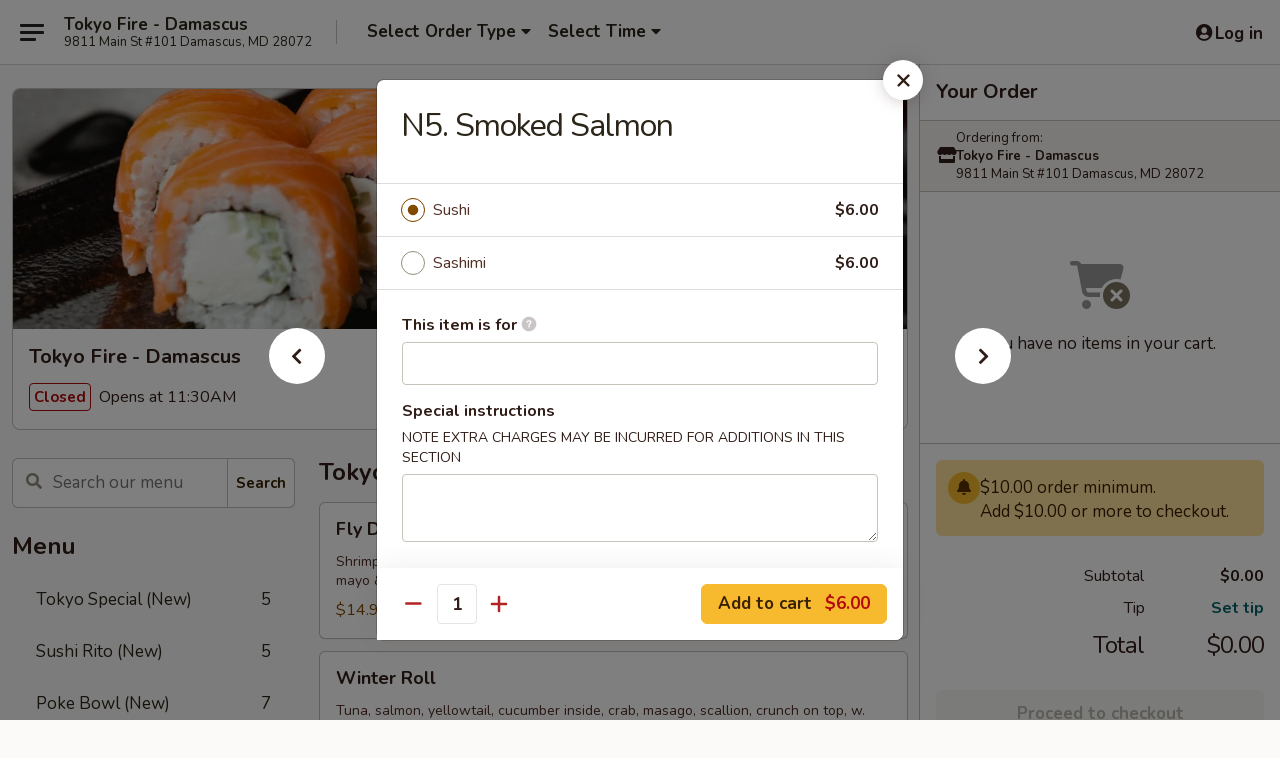

--- FILE ---
content_type: text/html; charset=UTF-8
request_url: https://www.tokyofire.com/order/main-menu/sushi-or-sashimi/n5-smoked-salmon
body_size: 38652
content:
<!DOCTYPE html>

<html class="no-js css-scroll" lang="en">
	<head>
		<meta charset="utf-8" />
		<meta http-equiv="X-UA-Compatible" content="IE=edge,chrome=1" />

				<title>Tokyo Fire - Damascus | N5. Smoked Salmon | Sushi or Sashimi</title>
		<meta name="description" content="Order online for takeout: N5. Smoked Salmon from Tokyo Fire - Damascus. Serving the best Japanese in Damascus, MD." />		<meta name="keywords" content="tokyo fire, tokyo fire damascus, tokyo fire menu, damascus sushi takeout, damascus japanese food, damascus sushi restaurants, damascus sushi restaurants, sushi takeout, sushi near me" />		<meta name="viewport" content="width=device-width, initial-scale=1.0">

		<meta property="og:type" content="website">
		<meta property="og:title" content="Tokyo Fire - Damascus | N5. Smoked Salmon | Sushi or Sashimi">
		<meta property="og:description" content="Order online for takeout: N5. Smoked Salmon from Tokyo Fire - Damascus. Serving the best Japanese in Damascus, MD.">

		<meta name="twitter:card" content="summary_large_image">
		<meta name="twitter:title" content="Tokyo Fire - Damascus | N5. Smoked Salmon | Sushi or Sashimi">
		<meta name="twitter:description" content="Order online for takeout: N5. Smoked Salmon from Tokyo Fire - Damascus. Serving the best Japanese in Damascus, MD.">
					<meta property="og:image" content="https://imagedelivery.net/9lr8zq_Jvl7h6OFWqEi9IA/1b1f34b4-4a0f-4120-10e6-003f65feb200/public" />
			<meta name="twitter:image" content="https://imagedelivery.net/9lr8zq_Jvl7h6OFWqEi9IA/1b1f34b4-4a0f-4120-10e6-003f65feb200/public" />
		
		<meta name="apple-mobile-web-app-status-bar-style" content="black">
		<meta name="mobile-web-app-capable" content="yes">
					<link rel="canonical" href="https://www.tokyofire.com/order/main-menu/sushi-or-sashimi/n5-smoked-salmon"/>
						<link rel="shortcut icon" href="https://imagedelivery.net/9lr8zq_Jvl7h6OFWqEi9IA/75931f69-2fb2-4bb9-e34b-9972dc2d6b00/public" type="image/png" />
			
		<link type="text/css" rel="stylesheet" href="/min/g=css4.0&amp;1769066139" />
		<link rel="stylesheet" href="//ajax.googleapis.com/ajax/libs/jqueryui/1.10.1/themes/base/minified/jquery-ui.min.css" />
		<link href='//fonts.googleapis.com/css?family=Open+Sans:400italic,400,700' rel='stylesheet' type='text/css' />
		<script src="https://kit.fontawesome.com/a4edb6363d.js" crossorigin="anonymous"></script>

		<style>
								.home_hero, .menu_hero{ background-image: url(https://imagedelivery.net/9lr8zq_Jvl7h6OFWqEi9IA/8d35340c-f8e0-4d41-362d-2b9298800200/public); }
					@media
					(-webkit-min-device-pixel-ratio: 1.25),
					(min-resolution: 120dpi){
						/* Retina header*/
						.home_hero, .menu_hero{ background-image: url(https://imagedelivery.net/9lr8zq_Jvl7h6OFWqEi9IA/97d52986-0ba3-4d7f-45f6-1e4342a43300/public); }
					}
															/*body{  } */

					
		</style>

		<style type="text/css">div.menuItem_929995, li.menuItem_929995, div.menuItem_929996, li.menuItem_929996, div.menuItem_929997, li.menuItem_929997, div.menuItem_929998, li.menuItem_929998, div.menuItem_929999, li.menuItem_929999, div.menuItem_929984, li.menuItem_929984, div.menuItem_929985, li.menuItem_929985, div.menuItem_929986, li.menuItem_929986, div.menuItem_929987, li.menuItem_929987, div.menuItem_929988, li.menuItem_929988, div.menuItem_929989, li.menuItem_929989, div.menuItem_929991, li.menuItem_929991, div.menuItem_929992, li.menuItem_929992, div.menuItem_929994, li.menuItem_929994 {display:none !important;}</style><script type="text/javascript">window.UNAVAILABLE_MENU_IDS = [929995,929996,929997,929998,929999,929984,929985,929986,929987,929988,929989,929991,929992,929994]</script>
		<script type="text/javascript">
			var UrlTag = "tokyofiredamascus";
			var template = 'defaultv4';
			var formname = 'ordering3';
			var menulink = 'https://www.tokyofire.com/order/main-menu';
			var checkoutlink = 'https://www.tokyofire.com/checkout';
		</script>
		<script>
			/* http://writing.colin-gourlay.com/safely-using-ready-before-including-jquery/ */
			(function(w,d,u){w.readyQ=[];w.bindReadyQ=[];function p(x,y){if(x=="ready"){w.bindReadyQ.push(y);}else{w.readyQ.push(x);}};var a={ready:p,bind:p};w.$=w.jQuery=function(f){if(f===d||f===u){return a}else{p(f)}}})(window,document)
		</script>

		<script type="application/ld+json">{
    "@context": "http://schema.org",
    "@type": "Menu",
    "url": "https://www.tokyofire.com/order/main-menu",
    "mainEntityOfPage": "https://www.tokyofire.com/order/main-menu",
    "inLanguage": "English",
    "name": "Main Menu",
    "hasMenuSection": [
        {
            "@type": "MenuSection",
            "url": "https://www.tokyofire.com/order/main-menu/sushi-or-sashimi",
            "name": "Sushi or Sashimi",
            "description": "2 Pcs",
            "hasMenuItem": [
                {
                    "@type": "MenuItem",
                    "name": "N5. Smoked Salmon",
                    "url": "https://www.tokyofire.com/order/main-menu/sushi-or-sashimi/n5-smoked-salmon"
                }
            ]
        }
    ]
}</script>
<!-- Google Tag Manager -->
<script>
	window.dataLayer = window.dataLayer || [];
	let data = {
		account: 'tokyofiredamascus',
		context: 'direct',
		templateVersion: 4,
		rid: 66	}
		dataLayer.push(data);
	(function(w,d,s,l,i){w[l]=w[l]||[];w[l].push({'gtm.start':
		new Date().getTime(),event:'gtm.js'});var f=d.getElementsByTagName(s)[0],
		j=d.createElement(s),dl=l!='dataLayer'?'&l='+l:'';j.async=true;j.src=
		'https://www.googletagmanager.com/gtm.js?id='+i+dl;f.parentNode.insertBefore(j,f);
		})(window,document,'script','dataLayer','GTM-K9P93M');

	function gtag() { dataLayer.push(arguments); }
</script>

			<script async src="https://www.googletagmanager.com/gtag/js?id=G-ZPRPY4ENQE"></script>
	
	<script>
		
		gtag('js', new Date());

		
					gtag('config', "G-ZPRPY4ENQE");
			</script>

					<meta name="smartbanner:title" content="Tokyo Fire - Damascus">
					<meta name="smartbanner:author" content="Online Ordering">
					<meta name="smartbanner:price" content="FREE">
					<meta name="smartbanner:price-suffix-google" content=" ">
					<meta name="smartbanner:button" content="VIEW">
					<meta name="smartbanner:button-url-google" content="https://play.google.com/store/apps/details?id=com.chinesemenuonline.tokyofiredamascus">
					<meta name="smartbanner:enabled-platforms" content="android">
											<meta name="smartbanner:icon-google" content="https://ehc-west-0-bucket.s3.us-west-2.amazonaws.com/web/documents/tokyofiredamascus/">
							<link href="https://fonts.googleapis.com/css?family=Open+Sans:400,600,700|Nunito:400,700" rel="stylesheet" />
	</head>

	<body
		data-event-on:customer_registered="window.location.reload()"
		data-event-on:customer_logged_in="window.location.reload()"
		data-event-on:customer_logged_out="window.location.reload()"
	>
		<a class="skip-to-content-link" href="#main">Skip to content</a>
				<!-- Google Tag Manager (noscript) -->
		<noscript><iframe src="https://www.googletagmanager.com/ns.html?id=GTM-K9P93M" height="0" width="0" style="display:none;visibility:hidden"></iframe></noscript>
		<!-- End Google Tag Manager (noscript) -->
						<!-- wrapper starts -->
		<div class="wrapper">
			<div style="grid-area: header-announcements">
				<div id="upgradeBrowserBanner" class="alert alert-warning mb-0 rounded-0 py-4" style="display:none;">
	<div class="alert-icon"><i class="fas fa-warning" aria-hidden="true"></i></div>
	<div>
		<strong>We're sorry, but the Web browser you are using is not supported.</strong> <br/> Please upgrade your browser or try a different one to use this Website. Supported browsers include:<br/>
		<ul class="list-unstyled">
			<li class="mt-2"><a href="https://www.google.com/chrome" target="_blank" rel="noopener noreferrer" class="simple-link"><i class="fab fa-chrome"></i> Chrome</a></li>
			<li class="mt-2"><a href="https://www.mozilla.com/firefox/upgrade.html" target="_blank" rel="noopener noreferrer" class="simple-link"><i class="fab fa-firefox"></i> Firefox</a></li>
			<li class="mt-2"><a href="https://www.microsoft.com/en-us/windows/microsoft-edge" target="_blank" rel="noopener noreferrer" class="simple-link"><i class="fab fa-edge"></i> Edge</a></li>
			<li class="mt-2"><a href="http://www.apple.com/safari/" target="_blank" rel="noopener noreferrer" class="simple-link"><i class="fab fa-safari"></i> Safari</a></li>
		</ul>
	</div>
</div>
<script>
	var ua = navigator.userAgent;
	var match = ua.match(/Firefox\/([0-9]+)\./);
	var firefoxVersion = match ? parseInt(match[1]) : 1000;
	var match = ua.match(/Chrome\/([0-9]+)\./);
	var chromeVersion = match ? parseInt(match[1]) : 1000;
	var isIE = ua.indexOf('MSIE') > -1 || ua.indexOf('Trident') > -1;
	var upgradeBrowserBanner = document.getElementById('upgradeBrowserBanner');
	var isMatchesSupported = typeof(upgradeBrowserBanner.matches)!="undefined";
	var isEntriesSupported = typeof(Object.entries)!="undefined";
	//Safari version is verified with isEntriesSupported
	if (isIE || !isMatchesSupported || !isEntriesSupported || firefoxVersion <= 46 || chromeVersion <= 53) {
		upgradeBrowserBanner.style.display = 'flex';
	}
</script>				
				<!-- get closed sign if applicable. -->
				
				
							</div>

						<div class="headerAndWtype" style="grid-area: header">
				<!-- Header Starts -->
				<header class="header">
										<div class="d-flex flex-column align-items-start flex-md-row align-items-md-center">
												<div class="logo_name_alt flex-shrink-0 d-flex align-items-center align-self-stretch pe-6 pe-md-0">
							
	<button
		type="button"
		class="eds_button btn btn-outline eds_button--shape-default eds_menu_button"
		data-bs-toggle="offcanvas" data-bs-target="#side-menu" aria-controls="side-menu" aria-label="Main menu"	><span aria-hidden="true"></span> <span aria-hidden="true"></span> <span aria-hidden="true"></span></button>

	
							<div class="d-flex flex-column align-items-center mx-auto align-items-md-start mx-md-0">
								<a
									class="eds-display-text-title-xs text-truncate title-container"
									href="https://www.tokyofire.com"
								>
									Tokyo Fire - Damascus								</a>

																	<span class="eds-copy-text-s-regular text-center text-md-start address-container" title=" 9811 Main St #101 Damascus, MD 28072">
										 9811 Main St #101 Damascus, MD 28072									</span>
															</div>
						</div>

																			<div class="eds-display-text-title-s d-none d-md-block border-start mx-4" style="width: 0">&nbsp;</div>

							<div class="header_order_options d-flex align-items-center  w-100 p-2p5 p-md-0">
																<div class="what">
									<button
	type="button"
	class="border-0 bg-transparent text-start"
	data-bs-toggle="modal"
	data-bs-target="#modal-order-options"
	aria-expanded="false"
	style="min-height: 44px"
>
	<div class="d-flex align-items-baseline gap-2">
		<div class="otype-name-label eds-copy-text-l-bold text-truncate" style="flex: 1" data-order-type-label>
			Select Order Type		</div>

		<i class="fa fa-fw fa-caret-down"></i>
	</div>

	<div
		class="otype-picker-label otype-address-label eds-interface-text-m-regular text-truncate hidden"
	>
			</div>
</button>

<script>
	$(function() {
		var $autoCompleteInputs = $('[data-autocomplete-address]');
		if ($autoCompleteInputs && $autoCompleteInputs.length) {
			$autoCompleteInputs.each(function() {
				let $input = $(this);
				let $deliveryAddressContainer = $input.parents('.deliveryAddressContainer').first();
				$input.autocomplete({
					source   : addressAC,
					minLength: 3,
					delay    : 300,
					select   : function(event, ui) {
						$.getJSON('/' + UrlTag + '/?form=addresslookup', {
							id: ui.item.id,
						}, function(data) {
							let location = data
							if (location.address.street.endsWith('Trl')) {
								location.address.street = location.address.street.replace('Trl', 'Trail')
							}
							let autoCompleteSuccess = $input.data('autocomplete-success');
							if (autoCompleteSuccess) {
								let autoCompleteSuccessFunction = window[autoCompleteSuccess];
								if (typeof autoCompleteSuccessFunction == "function") {
									autoCompleteSuccessFunction(location);
								}
							}

							let address = location.address

							$('#add-address-city, [data-autocompleted-city]').val(address.city)
							$('#add-address-state, [data-autocompleted-state]').val(address.stateCode)
							$('#add-address-zip, [data-autocompleted-zip]').val(address.postalCode)
							$('#add-address-latitude, [data-autocompleted-latitude]').val(location.position.lat)
							$('#add-address-longitude, [data-autocompleted-longitude]').val(location.position.lng)
							let streetAddress = (address.houseNumber || '') + ' ' + (address.street || '');
							$('#street-address-1, [data-autocompleted-street-address]').val(streetAddress)
							validateAddress($deliveryAddressContainer);
						})
					},
				})
				$input.attr('autocomplete', 'street-address')
			});
		}

		// autocomplete using Address autocomplete
		// jquery autocomplete needs 2 fields: title and value
		// id holds the LocationId which can be used at a later stage to get the coordinate of the selected choice
		function addressAC(query, callback) {
			//we don't actually want to search until they've entered the street number and at least one character
			words = query.term.trim().split(' ')
			if (words.length < 2) {
				return false
			}

			$.getJSON('/' + UrlTag + '/?form=addresssuggest', { q: query.term }, function(data) {
				var addresses = data.items
				addresses = addresses.map(addr => {
					if ((addr.address.label || '').endsWith('Trl')) {
						addr.address.label = addr.address.label.replace('Trl', 'Trail')
					}
					let streetAddress = (addr.address.label || '')
					return {
						label: streetAddress,
						value: streetAddress,
						id   : addr.id,
					}
				})

				return callback(addresses)
			})
		}

				$('[data-address-from-current-loc]').on('click', function(e) {
			let $streetAddressContainer = $(this).parents('.street-address-container').first();
			let $deliveryAddressContainer = $(this).parents('.deliveryAddressContainer').first();
			e.preventDefault();
			if(navigator.geolocation) {
				navigator.geolocation.getCurrentPosition(position => {
					$.getJSON('/' + UrlTag + '/?form=addresssuggest', {
						at: position.coords.latitude + "," + position.coords.longitude
					}, function(data) {
						let location = data.items[0];
						let address = location.address
						$streetAddressContainer.find('.input-street-address').val((address.houseNumber ? address.houseNumber : '') + ' ' + (address.street ? address.street : ''));
						$('#add-address-city').val(address.city ? address.city : '');
						$('#add-address-state').val(address.state ? address.state : '');
						$('#add-address-zip').val(address.postalCode ? address.postalCode : '');
						$('#add-address-latitude').val(location.position.lat ? location.position.lat : '');
						$('#add-address-longitude').val(location.position.lng ? location.position.lng : '');
						validateAddress($deliveryAddressContainer, 0);
					});
				});
			} else {
				alert("Geolocation is not supported by this browser!");
			}
		});
	});

	function autoCompleteSuccess(location)
	{
		if (location && location.address) {
			let address = location.address

			let streetAddress = (address.houseNumber || '') + ' ' + (address.street || '');
			$.ajax({
				url: '/' + UrlTag + '/?form=saveformfields',
				data: {
					'param_full~address_s_n_255': streetAddress + ', ' + address.city + ', ' + address.state,
					'param_street~address_s_n_255': streetAddress,
					'param_city_s_n_90': address.city,
					'param_state_s_n_2': address.state,
					'param_zip~code_z_n_10': address.postalCode,
				}
			});
		}
	}
</script>
								</div>

																									<div class="when showcheck_parent">
																				<div class="ordertimetypes ">
	<button
		type="button"
		class="border-0 bg-transparent text-start loadable-content"
		data-bs-toggle="modal"
		data-bs-target="#modal-order-time"
		aria-expanded="false"
		style="min-height: 44px"
		data-change-label-to-later-date
	>
		<div class="d-flex align-items-baseline gap-2">
			<div class="eds-copy-text-l-bold text-truncate flex-fill" data-otype-time-day>
								Select Time			</div>

			<i class="fa fa-fw fa-caret-down"></i>
		</div>

		<div
			class="otype-picker-label otype-picker-time eds-interface-text-m-regular text-truncate hidden"
			data-otype-time
		>
			Later		</div>
	</button>
</div>
									</div>
															</div>
						
												<div class="position-absolute top-0 end-0 pe-2 py-2p5">
							
	<div id="login-status" >
					
	<button
		type="button"
		class="eds_button btn btn-outline eds_button--shape-default px-2 text-nowrap"
		aria-label="Log in" style="color: currentColor" data-bs-toggle="modal" data-bs-target="#login-modal"	><i
		class="eds_icon fa fa-lg fa-fw fa-user-circle d-block d-lg-none"
		style="font-family: &quot;Font Awesome 5 Pro&quot;; "	></i>

	 <div class="d-none d-lg-flex align-items-baseline gap-2">
	<i
		class="eds_icon fa fa-fw fa-user-circle"
		style="font-family: &quot;Font Awesome 5 Pro&quot;; "	></i>

	<div class="profile-container text-truncate">Log in</div></div></button>

				</div>

							</div>
					</div>

															
	<aside		data-eds-id="6971f1a3133b2"
		class="eds_side_menu offcanvas offcanvas-start text-dark "
		tabindex="-1"
				id="side-menu" data-event-on:menu_selected="this.dispatchEvent(new CustomEvent('eds.hide'))" data-event-on:category_selected="this.dispatchEvent(new CustomEvent('eds.hide'))"	>
		
		<div class="eds_side_menu-body offcanvas-body d-flex flex-column p-0 css-scroll">
										<div
					class="eds_side_menu-close position-absolute top-0 end-0 pt-3 pe-3 "
					style="z-index: 1"
				>
					
	<button
		type="button"
		class="eds_button btn btn-outline-secondary eds_button--shape-circle"
		data-bs-dismiss="offcanvas" data-bs-target="[data-eds-id=&quot;6971f1a3133b2&quot;]" aria-label="Close"	><i
		class="eds_icon fa fa-fw fa-close"
		style="font-family: &quot;Font Awesome 5 Pro&quot;; "	></i></button>

					</div>
			
			<div class="restaurant-info border-bottom border-light p-3">
							<p class="eds-display-text-title-xs mb-0 me-2 pe-4">Tokyo Fire - Damascus</p>

			<div class="eds-copy-text-s-regular me-2 pe-4">
			 9811 Main St #101 Damascus, MD 28072		</div>
						</div>

																	
	<div class="border-bottom border-light p-3">
		
		
			<details
				class="eds_list eds_list--border-none" open				data-menu-id="8531"
									data-event-on:document_ready="this.open = localStorage.getItem('menu-open-8531') !== 'false'"
										onclick="localStorage.setItem('menu-open-8531', !this.open)"
							>
									<summary class="eds-copy-text-l-regular list-unstyled rounded-3 mb-1 " tabindex="0">
						<h2 class="eds-display-text-title-m m-0 p-0">
															
	<i
		class="eds_icon fas fa-fw fa-chevron-right"
		style="font-family: &quot;Font Awesome 5 Pro&quot;; "	></i>

															Menu
						</h2>
					</summary>
										<div class="mb-3"></div>
				
																		
									<a
						class="eds_list-item eds-copy-text-l-regular list-unstyled rounded-3 mb-1 px-3 px-lg-4 py-2p5 d-flex "
						data-event-on:category_pinned="(category) => $(this).toggleClass('active', category.id === '270102')"
						href="https://www.tokyofire.com/order/main-menu/tokyo-special-new"
						onclick="if (!event.ctrlKey) {
							const currentMenuIsActive = true || $(this).closest('details').find('summary').hasClass('active');
							if (currentMenuIsActive) {
								app.event.emit('category_selected', { id: '270102' });
							} else {
								app.event.emit('menu_selected', { menu_id: '8531', menu_description: &quot;&quot;, category_id: '270102' });
							}
															return false;
													}"
					>
						Tokyo Special (New)													<span class="ms-auto">5</span>
											</a>
									<a
						class="eds_list-item eds-copy-text-l-regular list-unstyled rounded-3 mb-1 px-3 px-lg-4 py-2p5 d-flex "
						data-event-on:category_pinned="(category) => $(this).toggleClass('active', category.id === '270100')"
						href="https://www.tokyofire.com/order/main-menu/sushi-rito-new"
						onclick="if (!event.ctrlKey) {
							const currentMenuIsActive = true || $(this).closest('details').find('summary').hasClass('active');
							if (currentMenuIsActive) {
								app.event.emit('category_selected', { id: '270100' });
							} else {
								app.event.emit('menu_selected', { menu_id: '8531', menu_description: &quot;&quot;, category_id: '270100' });
							}
															return false;
													}"
					>
						Sushi Rito (New)													<span class="ms-auto">5</span>
											</a>
									<a
						class="eds_list-item eds-copy-text-l-regular list-unstyled rounded-3 mb-1 px-3 px-lg-4 py-2p5 d-flex "
						data-event-on:category_pinned="(category) => $(this).toggleClass('active', category.id === '270101')"
						href="https://www.tokyofire.com/order/main-menu/poke-bowl-new"
						onclick="if (!event.ctrlKey) {
							const currentMenuIsActive = true || $(this).closest('details').find('summary').hasClass('active');
							if (currentMenuIsActive) {
								app.event.emit('category_selected', { id: '270101' });
							} else {
								app.event.emit('menu_selected', { menu_id: '8531', menu_description: &quot;&quot;, category_id: '270101' });
							}
															return false;
													}"
					>
						Poke Bowl (New)													<span class="ms-auto">7</span>
											</a>
									<a
						class="eds_list-item eds-copy-text-l-regular list-unstyled rounded-3 mb-1 px-3 px-lg-4 py-2p5 d-flex "
						data-event-on:category_pinned="(category) => $(this).toggleClass('active', category.id === '101951')"
						href="https://www.tokyofire.com/order/main-menu/soup"
						onclick="if (!event.ctrlKey) {
							const currentMenuIsActive = true || $(this).closest('details').find('summary').hasClass('active');
							if (currentMenuIsActive) {
								app.event.emit('category_selected', { id: '101951' });
							} else {
								app.event.emit('menu_selected', { menu_id: '8531', menu_description: &quot;&quot;, category_id: '101951' });
							}
															return false;
													}"
					>
						Soup													<span class="ms-auto">3</span>
											</a>
									<a
						class="eds_list-item eds-copy-text-l-regular list-unstyled rounded-3 mb-1 px-3 px-lg-4 py-2p5 d-flex "
						data-event-on:category_pinned="(category) => $(this).toggleClass('active', category.id === '101952')"
						href="https://www.tokyofire.com/order/main-menu/kitchen-appetizers"
						onclick="if (!event.ctrlKey) {
							const currentMenuIsActive = true || $(this).closest('details').find('summary').hasClass('active');
							if (currentMenuIsActive) {
								app.event.emit('category_selected', { id: '101952' });
							} else {
								app.event.emit('menu_selected', { menu_id: '8531', menu_description: &quot;&quot;, category_id: '101952' });
							}
															return false;
													}"
					>
						Kitchen Appetizers													<span class="ms-auto">11</span>
											</a>
									<a
						class="eds_list-item eds-copy-text-l-regular list-unstyled rounded-3 mb-1 px-3 px-lg-4 py-2p5 d-flex "
						data-event-on:category_pinned="(category) => $(this).toggleClass('active', category.id === '101953')"
						href="https://www.tokyofire.com/order/main-menu/salad"
						onclick="if (!event.ctrlKey) {
							const currentMenuIsActive = true || $(this).closest('details').find('summary').hasClass('active');
							if (currentMenuIsActive) {
								app.event.emit('category_selected', { id: '101953' });
							} else {
								app.event.emit('menu_selected', { menu_id: '8531', menu_description: &quot;&quot;, category_id: '101953' });
							}
															return false;
													}"
					>
						Salad													<span class="ms-auto">11</span>
											</a>
									<a
						class="eds_list-item eds-copy-text-l-regular list-unstyled rounded-3 mb-1 px-3 px-lg-4 py-2p5 d-flex "
						data-event-on:category_pinned="(category) => $(this).toggleClass('active', category.id === '101954')"
						href="https://www.tokyofire.com/order/main-menu/sushi-bar-appetizer"
						onclick="if (!event.ctrlKey) {
							const currentMenuIsActive = true || $(this).closest('details').find('summary').hasClass('active');
							if (currentMenuIsActive) {
								app.event.emit('category_selected', { id: '101954' });
							} else {
								app.event.emit('menu_selected', { menu_id: '8531', menu_description: &quot;&quot;, category_id: '101954' });
							}
															return false;
													}"
					>
						Sushi Bar Appetizer													<span class="ms-auto">14</span>
											</a>
									<a
						class="eds_list-item eds-copy-text-l-regular list-unstyled rounded-3 mb-1 px-3 px-lg-4 py-2p5 d-flex active"
						data-event-on:category_pinned="(category) => $(this).toggleClass('active', category.id === '101955')"
						href="https://www.tokyofire.com/order/main-menu/sushi-or-sashimi"
						onclick="if (!event.ctrlKey) {
							const currentMenuIsActive = true || $(this).closest('details').find('summary').hasClass('active');
							if (currentMenuIsActive) {
								app.event.emit('category_selected', { id: '101955' });
							} else {
								app.event.emit('menu_selected', { menu_id: '8531', menu_description: &quot;&quot;, category_id: '101955' });
							}
															return false;
													}"
					>
						Sushi or Sashimi													<span class="ms-auto">21</span>
											</a>
									<a
						class="eds_list-item eds-copy-text-l-regular list-unstyled rounded-3 mb-1 px-3 px-lg-4 py-2p5 d-flex "
						data-event-on:category_pinned="(category) => $(this).toggleClass('active', category.id === '101956')"
						href="https://www.tokyofire.com/order/main-menu/tempura-entrees"
						onclick="if (!event.ctrlKey) {
							const currentMenuIsActive = true || $(this).closest('details').find('summary').hasClass('active');
							if (currentMenuIsActive) {
								app.event.emit('category_selected', { id: '101956' });
							} else {
								app.event.emit('menu_selected', { menu_id: '8531', menu_description: &quot;&quot;, category_id: '101956' });
							}
															return false;
													}"
					>
						Tempura Entrees													<span class="ms-auto">5</span>
											</a>
									<a
						class="eds_list-item eds-copy-text-l-regular list-unstyled rounded-3 mb-1 px-3 px-lg-4 py-2p5 d-flex "
						data-event-on:category_pinned="(category) => $(this).toggleClass('active', category.id === '101957')"
						href="https://www.tokyofire.com/order/main-menu/teriyaki-entrees"
						onclick="if (!event.ctrlKey) {
							const currentMenuIsActive = true || $(this).closest('details').find('summary').hasClass('active');
							if (currentMenuIsActive) {
								app.event.emit('category_selected', { id: '101957' });
							} else {
								app.event.emit('menu_selected', { menu_id: '8531', menu_description: &quot;&quot;, category_id: '101957' });
							}
															return false;
													}"
					>
						Teriyaki Entrees													<span class="ms-auto">10</span>
											</a>
									<a
						class="eds_list-item eds-copy-text-l-regular list-unstyled rounded-3 mb-1 px-3 px-lg-4 py-2p5 d-flex "
						data-event-on:category_pinned="(category) => $(this).toggleClass('active', category.id === '101958')"
						href="https://www.tokyofire.com/order/main-menu/hibachi-entrees"
						onclick="if (!event.ctrlKey) {
							const currentMenuIsActive = true || $(this).closest('details').find('summary').hasClass('active');
							if (currentMenuIsActive) {
								app.event.emit('category_selected', { id: '101958' });
							} else {
								app.event.emit('menu_selected', { menu_id: '8531', menu_description: &quot;&quot;, category_id: '101958' });
							}
															return false;
													}"
					>
						Hibachi Entrees													<span class="ms-auto">12</span>
											</a>
									<a
						class="eds_list-item eds-copy-text-l-regular list-unstyled rounded-3 mb-1 px-3 px-lg-4 py-2p5 d-flex "
						data-event-on:category_pinned="(category) => $(this).toggleClass('active', category.id === '101959')"
						href="https://www.tokyofire.com/order/main-menu/udon-don-yakisoba"
						onclick="if (!event.ctrlKey) {
							const currentMenuIsActive = true || $(this).closest('details').find('summary').hasClass('active');
							if (currentMenuIsActive) {
								app.event.emit('category_selected', { id: '101959' });
							} else {
								app.event.emit('menu_selected', { menu_id: '8531', menu_description: &quot;&quot;, category_id: '101959' });
							}
															return false;
													}"
					>
						Udon & Don Yakisoba													<span class="ms-auto">6</span>
											</a>
									<a
						class="eds_list-item eds-copy-text-l-regular list-unstyled rounded-3 mb-1 px-3 px-lg-4 py-2p5 d-flex "
						data-event-on:category_pinned="(category) => $(this).toggleClass('active', category.id === '101960')"
						href="https://www.tokyofire.com/order/main-menu/regular-roll-hand-roll"
						onclick="if (!event.ctrlKey) {
							const currentMenuIsActive = true || $(this).closest('details').find('summary').hasClass('active');
							if (currentMenuIsActive) {
								app.event.emit('category_selected', { id: '101960' });
							} else {
								app.event.emit('menu_selected', { menu_id: '8531', menu_description: &quot;&quot;, category_id: '101960' });
							}
															return false;
													}"
					>
						Regular Roll / Hand Roll													<span class="ms-auto">34</span>
											</a>
									<a
						class="eds_list-item eds-copy-text-l-regular list-unstyled rounded-3 mb-1 px-3 px-lg-4 py-2p5 d-flex "
						data-event-on:category_pinned="(category) => $(this).toggleClass('active', category.id === '101961')"
						href="https://www.tokyofire.com/order/main-menu/house-special-roll"
						onclick="if (!event.ctrlKey) {
							const currentMenuIsActive = true || $(this).closest('details').find('summary').hasClass('active');
							if (currentMenuIsActive) {
								app.event.emit('category_selected', { id: '101961' });
							} else {
								app.event.emit('menu_selected', { menu_id: '8531', menu_description: &quot;&quot;, category_id: '101961' });
							}
															return false;
													}"
					>
						House Special Roll													<span class="ms-auto">24</span>
											</a>
									<a
						class="eds_list-item eds-copy-text-l-regular list-unstyled rounded-3 mb-1 px-3 px-lg-4 py-2p5 d-flex "
						data-event-on:category_pinned="(category) => $(this).toggleClass('active', category.id === '101962')"
						href="https://www.tokyofire.com/order/main-menu/chefs-special-roll"
						onclick="if (!event.ctrlKey) {
							const currentMenuIsActive = true || $(this).closest('details').find('summary').hasClass('active');
							if (currentMenuIsActive) {
								app.event.emit('category_selected', { id: '101962' });
							} else {
								app.event.emit('menu_selected', { menu_id: '8531', menu_description: &quot;&quot;, category_id: '101962' });
							}
															return false;
													}"
					>
						Chef's Special Roll													<span class="ms-auto">24</span>
											</a>
									<a
						class="eds_list-item eds-copy-text-l-regular list-unstyled rounded-3 mb-1 px-3 px-lg-4 py-2p5 d-flex "
						data-event-on:category_pinned="(category) => $(this).toggleClass('active', category.id === '101963')"
						href="https://www.tokyofire.com/order/main-menu/sushi-bar-entrees"
						onclick="if (!event.ctrlKey) {
							const currentMenuIsActive = true || $(this).closest('details').find('summary').hasClass('active');
							if (currentMenuIsActive) {
								app.event.emit('category_selected', { id: '101963' });
							} else {
								app.event.emit('menu_selected', { menu_id: '8531', menu_description: &quot;&quot;, category_id: '101963' });
							}
															return false;
													}"
					>
						Sushi Bar Entrees													<span class="ms-auto">21</span>
											</a>
									<a
						class="eds_list-item eds-copy-text-l-regular list-unstyled rounded-3 mb-1 px-3 px-lg-4 py-2p5 d-flex "
						data-event-on:category_pinned="(category) => $(this).toggleClass('active', category.id === '101964')"
						href="https://www.tokyofire.com/order/main-menu/dinner-combo-box"
						onclick="if (!event.ctrlKey) {
							const currentMenuIsActive = true || $(this).closest('details').find('summary').hasClass('active');
							if (currentMenuIsActive) {
								app.event.emit('category_selected', { id: '101964' });
							} else {
								app.event.emit('menu_selected', { menu_id: '8531', menu_description: &quot;&quot;, category_id: '101964' });
							}
															return false;
													}"
					>
						Dinner Combo Box													<span class="ms-auto">1</span>
											</a>
									<a
						class="eds_list-item eds-copy-text-l-regular list-unstyled rounded-3 mb-1 px-3 px-lg-4 py-2p5 d-flex "
						data-event-on:category_pinned="(category) => $(this).toggleClass('active', category.id === '101968')"
						href="https://www.tokyofire.com/order/main-menu/side-order"
						onclick="if (!event.ctrlKey) {
							const currentMenuIsActive = true || $(this).closest('details').find('summary').hasClass('active');
							if (currentMenuIsActive) {
								app.event.emit('category_selected', { id: '101968' });
							} else {
								app.event.emit('menu_selected', { menu_id: '8531', menu_description: &quot;&quot;, category_id: '101968' });
							}
															return false;
													}"
					>
						Side Order													<span class="ms-auto">5</span>
											</a>
									<a
						class="eds_list-item eds-copy-text-l-regular list-unstyled rounded-3 mb-1 px-3 px-lg-4 py-2p5 d-flex "
						data-event-on:category_pinned="(category) => $(this).toggleClass('active', category.id === '101969')"
						href="https://www.tokyofire.com/order/main-menu/kids-menu"
						onclick="if (!event.ctrlKey) {
							const currentMenuIsActive = true || $(this).closest('details').find('summary').hasClass('active');
							if (currentMenuIsActive) {
								app.event.emit('category_selected', { id: '101969' });
							} else {
								app.event.emit('menu_selected', { menu_id: '8531', menu_description: &quot;&quot;, category_id: '101969' });
							}
															return false;
													}"
					>
						Kid's Menu													<span class="ms-auto">5</span>
											</a>
									<a
						class="eds_list-item eds-copy-text-l-regular list-unstyled rounded-3 mb-1 px-3 px-lg-4 py-2p5 d-flex "
						data-event-on:category_pinned="(category) => $(this).toggleClass('active', category.id === '273196')"
						href="https://www.tokyofire.com/order/main-menu/sauce"
						onclick="if (!event.ctrlKey) {
							const currentMenuIsActive = true || $(this).closest('details').find('summary').hasClass('active');
							if (currentMenuIsActive) {
								app.event.emit('category_selected', { id: '273196' });
							} else {
								app.event.emit('menu_selected', { menu_id: '8531', menu_description: &quot;&quot;, category_id: '273196' });
							}
															return false;
													}"
					>
						Sauce													<span class="ms-auto">10</span>
											</a>
							</details>
		
			</div>

						
																	<nav>
							<ul class="eds_list eds_list--border-none border-bottom">
	<li class="eds_list-item">
		<a class="d-block p-3 " href="https://www.tokyofire.com">
			Home		</a>
	</li>

		
	
			<li class="eds_list-item">
			<a class="d-block p-3 " href="https://www.tokyofire.com/locationinfo">
				Location &amp; Hours			</a>
		</li>
	
	<li class="eds_list-item">
		<a class="d-block p-3 " href="https://www.tokyofire.com/contact">
			Contact
		</a>
	</li>
</ul>
						</nav>

												<div class="eds-copy-text-s-regular p-3 d-lg-none">
								<ul class="list-unstyled">
							<li><a href="https://play.google.com/store/apps/details?id=com.chinesemenuonline.tokyofiredamascus"><img src="/web/default4.0/images/google-play-badge.svg" alt="Google Play App Store"></a></li>
			</ul>

<ul class="list-unstyled d-flex gap-2">
						<li><a href="https://www.yelp.com/biz/tokyo-sushi-damascus" target="new" aria-label="Opens in new tab" title="Opens in new tab" class="icon" title="Yelp"><i class="fab fa-yelp"></i><span class="sr-only">Yelp</span></a></li>
									<li><a href="https://www.tripadvisor.co.uk/Restaurant_Review-g41099-d8684766-Reviews-Tokyo_Fire-Damascus_Montgomery_County_Maryland.html" target="new" aria-label="Opens in new tab" title="Opens in new tab" class="icon" title="TripAdvisor"><i class="fak fa-tripadvisor"></i><span class="sr-only">TripAdvisor</span></a></li>
				</ul>

<div><a href="http://chinesemenuonline.com">&copy; 2026 Online Ordering by Chinese Menu Online</a></div>
	<div>Explore the top Japanese food spots in Damascus with <a href="https://www.springroll.com" target="_blank" title="Opens in new tab" aria-label="Opens in new tab">Springroll</a></div>

<ul class="list-unstyled mb-0 pt-3">
	<li><a href="https://www.tokyofire.com/reportbug">Technical Support</a></li>
	<li><a href="https://www.tokyofire.com/privacy">Privacy Policy</a></li>
	<li><a href="https://www.tokyofire.com/tos">Terms of Service</a></li>
	<li><a href="https://www.tokyofire.com/accessibility">Accessibility</a></li>
</ul>

This site is protected by reCAPTCHA and the Google <a href="https://policies.google.com/privacy">Privacy Policy</a> and <a href="https://policies.google.com/terms">Terms of Service</a> apply.
						</div>		</div>

		<script>
		{
			const container = document.querySelector('[data-eds-id="6971f1a3133b2"]');

						['show', 'hide', 'toggle', 'dispose'].forEach((eventName) => {
				container.addEventListener(`eds.${eventName}`, (e) => {
					bootstrap.Offcanvas.getOrCreateInstance(container)[eventName](
						...(Array.isArray(e.detail) ? e.detail : [e.detail])
					);
				});
			});
		}
		</script>
	</aside>

					</header>
			</div>

										<div class="container p-0" style="grid-area: hero">
					<section class="hero">
												<div class="menu_hero backbgbox position-relative" role="img" aria-label="Image of food offered at the restaurant">
									<div class="logo">
		<a class="logo-image" href="https://www.tokyofire.com">
			<img
				src="https://imagedelivery.net/9lr8zq_Jvl7h6OFWqEi9IA/1b1f34b4-4a0f-4120-10e6-003f65feb200/public"
				srcset="https://imagedelivery.net/9lr8zq_Jvl7h6OFWqEi9IA/1b1f34b4-4a0f-4120-10e6-003f65feb200/public 1x, https://imagedelivery.net/9lr8zq_Jvl7h6OFWqEi9IA/1b1f34b4-4a0f-4120-10e6-003f65feb200/public 2x"				alt="Home"
			/>
		</a>
	</div>
						</div>

													<div class="p-3">
								<div class="pb-1">
									<h1 role="heading" aria-level="2" class="eds-display-text-title-s m-0 p-0">Tokyo Fire - Damascus</h1>
																	</div>

								<div class="d-sm-flex align-items-baseline">
																			<div class="mt-2">
											
	<span
		class="eds_label eds_label--variant-error eds-interface-text-m-bold me-1 text-nowrap"
			>
		Closed	</span>

	Opens at 11:30AM										</div>
									
									<div class="d-flex gap-2 ms-sm-auto mt-2">
																					
					<a
				class="eds_button btn btn-outline-secondary btn-sm col text-nowrap"
				href="https://www.tokyofire.com/locationinfo?lid=6618"
							>
				
	<i
		class="eds_icon fa fa-fw fa-info-circle"
		style="font-family: &quot;Font Awesome 5 Pro&quot;; "	></i>

	 Store info			</a>
		
												
																					
		<a
			class="eds_button btn btn-outline-secondary btn-sm col d-lg-none text-nowrap"
			href="tel:(301) 414-0350 "
					>
			
	<i
		class="eds_icon fa fa-fw fa-phone"
		style="font-family: &quot;Font Awesome 5 Pro&quot;; transform: scale(-1, 1); "	></i>

	 Call us		</a>

												
																			</div>
								</div>
							</div>
											</section>
				</div>
			
						
										<div
					class="fixed_submit d-lg-none hidden pwa-pb-md-down"
					data-event-on:cart_updated="({ items }) => $(this).toggleClass('hidden', !items)"
				>
					<div
						data-async-on-event="order_type_updated, cart_updated"
						data-async-action="https://www.tokyofire.com//ajax/?form=minimum_order_value_warning&component=add_more"
						data-async-method="get"
					>
						
	<div
		class="eds_alert eds_alert--variant-warning eds_alert--size-sm eds_alert--width-full mb-0"
		role="alert"
		hidden	>
		
		
		<div class="flex-fill d-flex flex-column gap-1">
			
							<div class="eds-copy-text-m-regular">
					<div class="d-flex align-items-baseline gap-1"><i
		class="eds_icon fa fa-fw fa-info-circle"
		style="font-family: &quot;Font Awesome 5 Pro&quot;; "	></i>

	 <div >Add $10.00 or more to checkout.</div></div>				</div>
					</div>

			</div>

						</div>

					<div class="p-3">
						<button class="btn btn-primary btn-lg w-100" onclick="app.event.emit('show_cart')">
							View cart							<span
								class="eds-interface-text-m-regular"
								data-event-on:cart_updated="({ items, subtotal }) => {
									$(this).text(`(${items} ${items === 1 ? 'item' : 'items'}, ${subtotal})`);
								}"
							>
								(0 items, $0.00)
							</span>
						</button>
					</div>
				</div>
			
									<!-- Header ends -->
<main class="main_content menucategory_page pb-5" id="main">
	<div class="container">
		
		<div class="row menu_wrapper menu_category_wrapper menu_wrapper--no-menu-tabs">
			<section class="col-xl-4 d-none d-xl-block">
				
				<div id="location-menu" data-event-on:menu_items_loaded="$(this).stickySidebar('updateSticky')">
					
		<form
			method="GET"
			role="search"
			action="https://www.tokyofire.com/search"
			class="d-none d-xl-block mb-4"			novalidate
			onsubmit="if (!this.checkValidity()) event.preventDefault()"
		>
			<div class="position-relative">
				
	<label
		data-eds-id="6971f1a314030"
		class="eds_formfield eds_formfield--size-large eds_formfield--variant-primary eds-copy-text-m-regular w-100"
		class="w-100"	>
		
		<div class="position-relative d-flex flex-column">
							<div class="eds_formfield-error eds-interface-text-m-bold" style="order: 1000"></div>
			
							<div class="eds_formfield-icon">
					<i
		class="eds_icon fa fa-fw fa-search"
		style="font-family: &quot;Font Awesome 5 Pro&quot;; "	></i>				</div>
										<input
					type="search"
					class="eds-copy-text-l-regular  "
										placeholder="Search our menu" name="search" autocomplete="off" spellcheck="false" value="" required aria-label="Search our menu" style="padding-right: 4.5rem; padding-left: 2.5rem;"				/>

				
							
			
	<i
		class="eds_icon fa fa-fw eds_formfield-validation"
		style="font-family: &quot;Font Awesome 5 Pro&quot;; "	></i>

	
					</div>

		
		<script>
		{
			const container = document.querySelector('[data-eds-id="6971f1a314030"]');
			const input = container.querySelector('input, textarea, select');
			const error = container.querySelector('.eds_formfield-error');

			
						input.addEventListener('eds.validation.reset', () => {
				input.removeAttribute('data-validation');
				input.setCustomValidity('');
				error.innerHTML = '';
			});

						input.addEventListener('eds.validation.hide', () => {
				input.removeAttribute('data-validation');
			});

						input.addEventListener('eds.validation.success', (e) => {
				input.setCustomValidity('');
				input.setAttribute('data-validation', '');
				error.innerHTML = '';
			});

						input.addEventListener('eds.validation.warning', (e) => {
				input.setCustomValidity('');
				input.setAttribute('data-validation', '');
				error.innerHTML = e.detail;
			});

						input.addEventListener('eds.validation.error', (e) => {
				input.setCustomValidity(e.detail);
				input.checkValidity(); 				input.setAttribute('data-validation', '');
			});

			input.addEventListener('invalid', (e) => {
				error.innerHTML = input.validationMessage;
			});

								}
		</script>
	</label>

	
				<div class="position-absolute top-0 end-0">
					
	<button
		type="submit"
		class="eds_button btn btn-outline-secondary btn-sm eds_button--shape-default align-self-baseline rounded-0 rounded-end px-2"
		style="height: 50px; --bs-border-radius: 6px"	>Search</button>

					</div>
			</div>
		</form>

												
	<div >
		
		
			<details
				class="eds_list eds_list--border-none" open				data-menu-id="8531"
							>
									<summary class="eds-copy-text-l-regular list-unstyled rounded-3 mb-1 pe-none" tabindex="0">
						<h2 class="eds-display-text-title-m m-0 p-0">
														Menu
						</h2>
					</summary>
										<div class="mb-3"></div>
				
																		
									<a
						class="eds_list-item eds-copy-text-l-regular list-unstyled rounded-3 mb-1 px-3 px-lg-4 py-2p5 d-flex "
						data-event-on:category_pinned="(category) => $(this).toggleClass('active', category.id === '270102')"
						href="https://www.tokyofire.com/order/main-menu/tokyo-special-new"
						onclick="if (!event.ctrlKey) {
							const currentMenuIsActive = true || $(this).closest('details').find('summary').hasClass('active');
							if (currentMenuIsActive) {
								app.event.emit('category_selected', { id: '270102' });
							} else {
								app.event.emit('menu_selected', { menu_id: '8531', menu_description: &quot;&quot;, category_id: '270102' });
							}
															return false;
													}"
					>
						Tokyo Special (New)													<span class="ms-auto">5</span>
											</a>
									<a
						class="eds_list-item eds-copy-text-l-regular list-unstyled rounded-3 mb-1 px-3 px-lg-4 py-2p5 d-flex "
						data-event-on:category_pinned="(category) => $(this).toggleClass('active', category.id === '270100')"
						href="https://www.tokyofire.com/order/main-menu/sushi-rito-new"
						onclick="if (!event.ctrlKey) {
							const currentMenuIsActive = true || $(this).closest('details').find('summary').hasClass('active');
							if (currentMenuIsActive) {
								app.event.emit('category_selected', { id: '270100' });
							} else {
								app.event.emit('menu_selected', { menu_id: '8531', menu_description: &quot;&quot;, category_id: '270100' });
							}
															return false;
													}"
					>
						Sushi Rito (New)													<span class="ms-auto">5</span>
											</a>
									<a
						class="eds_list-item eds-copy-text-l-regular list-unstyled rounded-3 mb-1 px-3 px-lg-4 py-2p5 d-flex "
						data-event-on:category_pinned="(category) => $(this).toggleClass('active', category.id === '270101')"
						href="https://www.tokyofire.com/order/main-menu/poke-bowl-new"
						onclick="if (!event.ctrlKey) {
							const currentMenuIsActive = true || $(this).closest('details').find('summary').hasClass('active');
							if (currentMenuIsActive) {
								app.event.emit('category_selected', { id: '270101' });
							} else {
								app.event.emit('menu_selected', { menu_id: '8531', menu_description: &quot;&quot;, category_id: '270101' });
							}
															return false;
													}"
					>
						Poke Bowl (New)													<span class="ms-auto">7</span>
											</a>
									<a
						class="eds_list-item eds-copy-text-l-regular list-unstyled rounded-3 mb-1 px-3 px-lg-4 py-2p5 d-flex "
						data-event-on:category_pinned="(category) => $(this).toggleClass('active', category.id === '101951')"
						href="https://www.tokyofire.com/order/main-menu/soup"
						onclick="if (!event.ctrlKey) {
							const currentMenuIsActive = true || $(this).closest('details').find('summary').hasClass('active');
							if (currentMenuIsActive) {
								app.event.emit('category_selected', { id: '101951' });
							} else {
								app.event.emit('menu_selected', { menu_id: '8531', menu_description: &quot;&quot;, category_id: '101951' });
							}
															return false;
													}"
					>
						Soup													<span class="ms-auto">3</span>
											</a>
									<a
						class="eds_list-item eds-copy-text-l-regular list-unstyled rounded-3 mb-1 px-3 px-lg-4 py-2p5 d-flex "
						data-event-on:category_pinned="(category) => $(this).toggleClass('active', category.id === '101952')"
						href="https://www.tokyofire.com/order/main-menu/kitchen-appetizers"
						onclick="if (!event.ctrlKey) {
							const currentMenuIsActive = true || $(this).closest('details').find('summary').hasClass('active');
							if (currentMenuIsActive) {
								app.event.emit('category_selected', { id: '101952' });
							} else {
								app.event.emit('menu_selected', { menu_id: '8531', menu_description: &quot;&quot;, category_id: '101952' });
							}
															return false;
													}"
					>
						Kitchen Appetizers													<span class="ms-auto">11</span>
											</a>
									<a
						class="eds_list-item eds-copy-text-l-regular list-unstyled rounded-3 mb-1 px-3 px-lg-4 py-2p5 d-flex "
						data-event-on:category_pinned="(category) => $(this).toggleClass('active', category.id === '101953')"
						href="https://www.tokyofire.com/order/main-menu/salad"
						onclick="if (!event.ctrlKey) {
							const currentMenuIsActive = true || $(this).closest('details').find('summary').hasClass('active');
							if (currentMenuIsActive) {
								app.event.emit('category_selected', { id: '101953' });
							} else {
								app.event.emit('menu_selected', { menu_id: '8531', menu_description: &quot;&quot;, category_id: '101953' });
							}
															return false;
													}"
					>
						Salad													<span class="ms-auto">11</span>
											</a>
									<a
						class="eds_list-item eds-copy-text-l-regular list-unstyled rounded-3 mb-1 px-3 px-lg-4 py-2p5 d-flex "
						data-event-on:category_pinned="(category) => $(this).toggleClass('active', category.id === '101954')"
						href="https://www.tokyofire.com/order/main-menu/sushi-bar-appetizer"
						onclick="if (!event.ctrlKey) {
							const currentMenuIsActive = true || $(this).closest('details').find('summary').hasClass('active');
							if (currentMenuIsActive) {
								app.event.emit('category_selected', { id: '101954' });
							} else {
								app.event.emit('menu_selected', { menu_id: '8531', menu_description: &quot;&quot;, category_id: '101954' });
							}
															return false;
													}"
					>
						Sushi Bar Appetizer													<span class="ms-auto">14</span>
											</a>
									<a
						class="eds_list-item eds-copy-text-l-regular list-unstyled rounded-3 mb-1 px-3 px-lg-4 py-2p5 d-flex active"
						data-event-on:category_pinned="(category) => $(this).toggleClass('active', category.id === '101955')"
						href="https://www.tokyofire.com/order/main-menu/sushi-or-sashimi"
						onclick="if (!event.ctrlKey) {
							const currentMenuIsActive = true || $(this).closest('details').find('summary').hasClass('active');
							if (currentMenuIsActive) {
								app.event.emit('category_selected', { id: '101955' });
							} else {
								app.event.emit('menu_selected', { menu_id: '8531', menu_description: &quot;&quot;, category_id: '101955' });
							}
															return false;
													}"
					>
						Sushi or Sashimi													<span class="ms-auto">21</span>
											</a>
									<a
						class="eds_list-item eds-copy-text-l-regular list-unstyled rounded-3 mb-1 px-3 px-lg-4 py-2p5 d-flex "
						data-event-on:category_pinned="(category) => $(this).toggleClass('active', category.id === '101956')"
						href="https://www.tokyofire.com/order/main-menu/tempura-entrees"
						onclick="if (!event.ctrlKey) {
							const currentMenuIsActive = true || $(this).closest('details').find('summary').hasClass('active');
							if (currentMenuIsActive) {
								app.event.emit('category_selected', { id: '101956' });
							} else {
								app.event.emit('menu_selected', { menu_id: '8531', menu_description: &quot;&quot;, category_id: '101956' });
							}
															return false;
													}"
					>
						Tempura Entrees													<span class="ms-auto">5</span>
											</a>
									<a
						class="eds_list-item eds-copy-text-l-regular list-unstyled rounded-3 mb-1 px-3 px-lg-4 py-2p5 d-flex "
						data-event-on:category_pinned="(category) => $(this).toggleClass('active', category.id === '101957')"
						href="https://www.tokyofire.com/order/main-menu/teriyaki-entrees"
						onclick="if (!event.ctrlKey) {
							const currentMenuIsActive = true || $(this).closest('details').find('summary').hasClass('active');
							if (currentMenuIsActive) {
								app.event.emit('category_selected', { id: '101957' });
							} else {
								app.event.emit('menu_selected', { menu_id: '8531', menu_description: &quot;&quot;, category_id: '101957' });
							}
															return false;
													}"
					>
						Teriyaki Entrees													<span class="ms-auto">10</span>
											</a>
									<a
						class="eds_list-item eds-copy-text-l-regular list-unstyled rounded-3 mb-1 px-3 px-lg-4 py-2p5 d-flex "
						data-event-on:category_pinned="(category) => $(this).toggleClass('active', category.id === '101958')"
						href="https://www.tokyofire.com/order/main-menu/hibachi-entrees"
						onclick="if (!event.ctrlKey) {
							const currentMenuIsActive = true || $(this).closest('details').find('summary').hasClass('active');
							if (currentMenuIsActive) {
								app.event.emit('category_selected', { id: '101958' });
							} else {
								app.event.emit('menu_selected', { menu_id: '8531', menu_description: &quot;&quot;, category_id: '101958' });
							}
															return false;
													}"
					>
						Hibachi Entrees													<span class="ms-auto">12</span>
											</a>
									<a
						class="eds_list-item eds-copy-text-l-regular list-unstyled rounded-3 mb-1 px-3 px-lg-4 py-2p5 d-flex "
						data-event-on:category_pinned="(category) => $(this).toggleClass('active', category.id === '101959')"
						href="https://www.tokyofire.com/order/main-menu/udon-don-yakisoba"
						onclick="if (!event.ctrlKey) {
							const currentMenuIsActive = true || $(this).closest('details').find('summary').hasClass('active');
							if (currentMenuIsActive) {
								app.event.emit('category_selected', { id: '101959' });
							} else {
								app.event.emit('menu_selected', { menu_id: '8531', menu_description: &quot;&quot;, category_id: '101959' });
							}
															return false;
													}"
					>
						Udon & Don Yakisoba													<span class="ms-auto">6</span>
											</a>
									<a
						class="eds_list-item eds-copy-text-l-regular list-unstyled rounded-3 mb-1 px-3 px-lg-4 py-2p5 d-flex "
						data-event-on:category_pinned="(category) => $(this).toggleClass('active', category.id === '101960')"
						href="https://www.tokyofire.com/order/main-menu/regular-roll-hand-roll"
						onclick="if (!event.ctrlKey) {
							const currentMenuIsActive = true || $(this).closest('details').find('summary').hasClass('active');
							if (currentMenuIsActive) {
								app.event.emit('category_selected', { id: '101960' });
							} else {
								app.event.emit('menu_selected', { menu_id: '8531', menu_description: &quot;&quot;, category_id: '101960' });
							}
															return false;
													}"
					>
						Regular Roll / Hand Roll													<span class="ms-auto">34</span>
											</a>
									<a
						class="eds_list-item eds-copy-text-l-regular list-unstyled rounded-3 mb-1 px-3 px-lg-4 py-2p5 d-flex "
						data-event-on:category_pinned="(category) => $(this).toggleClass('active', category.id === '101961')"
						href="https://www.tokyofire.com/order/main-menu/house-special-roll"
						onclick="if (!event.ctrlKey) {
							const currentMenuIsActive = true || $(this).closest('details').find('summary').hasClass('active');
							if (currentMenuIsActive) {
								app.event.emit('category_selected', { id: '101961' });
							} else {
								app.event.emit('menu_selected', { menu_id: '8531', menu_description: &quot;&quot;, category_id: '101961' });
							}
															return false;
													}"
					>
						House Special Roll													<span class="ms-auto">24</span>
											</a>
									<a
						class="eds_list-item eds-copy-text-l-regular list-unstyled rounded-3 mb-1 px-3 px-lg-4 py-2p5 d-flex "
						data-event-on:category_pinned="(category) => $(this).toggleClass('active', category.id === '101962')"
						href="https://www.tokyofire.com/order/main-menu/chefs-special-roll"
						onclick="if (!event.ctrlKey) {
							const currentMenuIsActive = true || $(this).closest('details').find('summary').hasClass('active');
							if (currentMenuIsActive) {
								app.event.emit('category_selected', { id: '101962' });
							} else {
								app.event.emit('menu_selected', { menu_id: '8531', menu_description: &quot;&quot;, category_id: '101962' });
							}
															return false;
													}"
					>
						Chef's Special Roll													<span class="ms-auto">24</span>
											</a>
									<a
						class="eds_list-item eds-copy-text-l-regular list-unstyled rounded-3 mb-1 px-3 px-lg-4 py-2p5 d-flex "
						data-event-on:category_pinned="(category) => $(this).toggleClass('active', category.id === '101963')"
						href="https://www.tokyofire.com/order/main-menu/sushi-bar-entrees"
						onclick="if (!event.ctrlKey) {
							const currentMenuIsActive = true || $(this).closest('details').find('summary').hasClass('active');
							if (currentMenuIsActive) {
								app.event.emit('category_selected', { id: '101963' });
							} else {
								app.event.emit('menu_selected', { menu_id: '8531', menu_description: &quot;&quot;, category_id: '101963' });
							}
															return false;
													}"
					>
						Sushi Bar Entrees													<span class="ms-auto">21</span>
											</a>
									<a
						class="eds_list-item eds-copy-text-l-regular list-unstyled rounded-3 mb-1 px-3 px-lg-4 py-2p5 d-flex "
						data-event-on:category_pinned="(category) => $(this).toggleClass('active', category.id === '101964')"
						href="https://www.tokyofire.com/order/main-menu/dinner-combo-box"
						onclick="if (!event.ctrlKey) {
							const currentMenuIsActive = true || $(this).closest('details').find('summary').hasClass('active');
							if (currentMenuIsActive) {
								app.event.emit('category_selected', { id: '101964' });
							} else {
								app.event.emit('menu_selected', { menu_id: '8531', menu_description: &quot;&quot;, category_id: '101964' });
							}
															return false;
													}"
					>
						Dinner Combo Box													<span class="ms-auto">1</span>
											</a>
									<a
						class="eds_list-item eds-copy-text-l-regular list-unstyled rounded-3 mb-1 px-3 px-lg-4 py-2p5 d-flex "
						data-event-on:category_pinned="(category) => $(this).toggleClass('active', category.id === '101968')"
						href="https://www.tokyofire.com/order/main-menu/side-order"
						onclick="if (!event.ctrlKey) {
							const currentMenuIsActive = true || $(this).closest('details').find('summary').hasClass('active');
							if (currentMenuIsActive) {
								app.event.emit('category_selected', { id: '101968' });
							} else {
								app.event.emit('menu_selected', { menu_id: '8531', menu_description: &quot;&quot;, category_id: '101968' });
							}
															return false;
													}"
					>
						Side Order													<span class="ms-auto">5</span>
											</a>
									<a
						class="eds_list-item eds-copy-text-l-regular list-unstyled rounded-3 mb-1 px-3 px-lg-4 py-2p5 d-flex "
						data-event-on:category_pinned="(category) => $(this).toggleClass('active', category.id === '101969')"
						href="https://www.tokyofire.com/order/main-menu/kids-menu"
						onclick="if (!event.ctrlKey) {
							const currentMenuIsActive = true || $(this).closest('details').find('summary').hasClass('active');
							if (currentMenuIsActive) {
								app.event.emit('category_selected', { id: '101969' });
							} else {
								app.event.emit('menu_selected', { menu_id: '8531', menu_description: &quot;&quot;, category_id: '101969' });
							}
															return false;
													}"
					>
						Kid's Menu													<span class="ms-auto">5</span>
											</a>
									<a
						class="eds_list-item eds-copy-text-l-regular list-unstyled rounded-3 mb-1 px-3 px-lg-4 py-2p5 d-flex "
						data-event-on:category_pinned="(category) => $(this).toggleClass('active', category.id === '273196')"
						href="https://www.tokyofire.com/order/main-menu/sauce"
						onclick="if (!event.ctrlKey) {
							const currentMenuIsActive = true || $(this).closest('details').find('summary').hasClass('active');
							if (currentMenuIsActive) {
								app.event.emit('category_selected', { id: '273196' });
							} else {
								app.event.emit('menu_selected', { menu_id: '8531', menu_description: &quot;&quot;, category_id: '273196' });
							}
															return false;
													}"
					>
						Sauce													<span class="ms-auto">10</span>
											</a>
							</details>
		
			</div>

					</div>
			</section>

			<div class="col-xl-8 menu_main" style="scroll-margin-top: calc(var(--eds-category-offset, 64) * 1px + 0.5rem)">
												<div class="tab-content" id="nav-tabContent">
					<div class="tab-pane fade show active" role="tabpanel">
						
						

						
						<div class="category-item d-xl-none mb-2p5 break-out">
							<div class="category-item_title d-flex">
								<button type="button" class="flex-fill border-0 bg-transparent p-0" data-bs-toggle="modal" data-bs-target="#category-modal">
									<p class="position-relative">
										
	<i
		class="eds_icon fas fa-sm fa-fw fa-signal-alt-3"
		style="font-family: &quot;Font Awesome 5 Pro&quot;; transform: translateY(-20%) rotate(90deg) scale(-1, 1); "	></i>

											<span
											data-event-on:category_pinned="(category) => {
												$(this).text(category.name);
												history.replaceState(null, '', category.url);
											}"
										>Sushi or Sashimi</span>
									</p>
								</button>

																	
	<button
		type="button"
		class="eds_button btn btn-outline-secondary btn-sm eds_button--shape-default border-0 me-2p5 my-1"
		aria-label="Toggle search" onclick="app.event.emit('toggle_search', !$(this).hasClass('active'))" data-event-on:toggle_search="(showSearch) =&gt; $(this).toggleClass('active', showSearch)"	><i
		class="eds_icon fa fa-fw fa-search"
		style="font-family: &quot;Font Awesome 5 Pro&quot;; "	></i></button>

																</div>

							
		<form
			method="GET"
			role="search"
			action="https://www.tokyofire.com/search"
			class="px-3 py-2p5 hidden" data-event-on:toggle_search="(showSearch) =&gt; {
									$(this).toggle(showSearch);
									if (showSearch) {
										$(this).find('input').trigger('focus');
									}
								}"			novalidate
			onsubmit="if (!this.checkValidity()) event.preventDefault()"
		>
			<div class="position-relative">
				
	<label
		data-eds-id="6971f1a316734"
		class="eds_formfield eds_formfield--size-large eds_formfield--variant-primary eds-copy-text-m-regular w-100"
		class="w-100"	>
		
		<div class="position-relative d-flex flex-column">
							<div class="eds_formfield-error eds-interface-text-m-bold" style="order: 1000"></div>
			
							<div class="eds_formfield-icon">
					<i
		class="eds_icon fa fa-fw fa-search"
		style="font-family: &quot;Font Awesome 5 Pro&quot;; "	></i>				</div>
										<input
					type="search"
					class="eds-copy-text-l-regular  "
										placeholder="Search our menu" name="search" autocomplete="off" spellcheck="false" value="" required aria-label="Search our menu" style="padding-right: 4.5rem; padding-left: 2.5rem;"				/>

				
							
			
	<i
		class="eds_icon fa fa-fw eds_formfield-validation"
		style="font-family: &quot;Font Awesome 5 Pro&quot;; "	></i>

	
					</div>

		
		<script>
		{
			const container = document.querySelector('[data-eds-id="6971f1a316734"]');
			const input = container.querySelector('input, textarea, select');
			const error = container.querySelector('.eds_formfield-error');

			
						input.addEventListener('eds.validation.reset', () => {
				input.removeAttribute('data-validation');
				input.setCustomValidity('');
				error.innerHTML = '';
			});

						input.addEventListener('eds.validation.hide', () => {
				input.removeAttribute('data-validation');
			});

						input.addEventListener('eds.validation.success', (e) => {
				input.setCustomValidity('');
				input.setAttribute('data-validation', '');
				error.innerHTML = '';
			});

						input.addEventListener('eds.validation.warning', (e) => {
				input.setCustomValidity('');
				input.setAttribute('data-validation', '');
				error.innerHTML = e.detail;
			});

						input.addEventListener('eds.validation.error', (e) => {
				input.setCustomValidity(e.detail);
				input.checkValidity(); 				input.setAttribute('data-validation', '');
			});

			input.addEventListener('invalid', (e) => {
				error.innerHTML = input.validationMessage;
			});

								}
		</script>
	</label>

	
				<div class="position-absolute top-0 end-0">
					
	<button
		type="submit"
		class="eds_button btn btn-outline-secondary btn-sm eds_button--shape-default align-self-baseline rounded-0 rounded-end px-2"
		style="height: 50px; --bs-border-radius: 6px"	>Search</button>

					</div>
			</div>
		</form>

								</div>

						<div class="mb-4"
							data-event-on:menu_selected="(menu) => {
								const hasDescription = menu.menu_description && menu.menu_description.trim() !== '';
								$(this).html(menu.menu_description || '').toggle(hasDescription);
							}"
							style="display: none;">						</div>

						<div
							data-async-on-event="menu_selected"
							data-async-block="this"
							data-async-method="get"
							data-async-action="https://www.tokyofire.com/ajax/?form=menu_items"
							data-async-then="({ data }) => {
								app.event.emit('menu_items_loaded');
								if (data.category_id != null) {
									app.event.emit('category_selected', { id: data.category_id });
								}
							}"
						>
										<div
				data-category-id="270102"
				data-category-name="Tokyo Special (New)"
				data-category-url="https://www.tokyofire.com/order/main-menu/tokyo-special-new"
				data-category-menu-id="8531"
				style="scroll-margin-top: calc(var(--eds-category-offset, 64) * 1px + 0.5rem)"
				class="mb-4 pb-1"
			>
				<h2
					class="eds-display-text-title-m"
					data-event-on:category_selected="(category) => category.id === '270102' && app.nextTick(() => this.scrollIntoView({ behavior: Math.abs(this.getBoundingClientRect().top) > 2 * window.innerHeight ? 'instant' : 'auto' }))"
					style="scroll-margin-top: calc(var(--eds-category-offset, 64) * 1px + 0.5rem)"
				>Tokyo Special (New)</h2>

				
				<div class="menucat_list mt-3">
					<ul role="menu">
						
	<li
		class="
			menuItem_2582110								"
			>
		<a
			href="https://www.tokyofire.com/order/main-menu/tokyo-special-new/fly-dragon-roll"
			role="button"
			data-bs-toggle="modal"
			data-bs-target="#add_menu_item"
			data-load-menu-item="2582110"
			data-category-id="270102"
			data-change-url-on-click="https://www.tokyofire.com/order/main-menu/tokyo-special-new/fly-dragon-roll"
			data-change-url-group="menuitem"
			data-parent-url="https://www.tokyofire.com/order/main-menu/tokyo-special-new"
		>
			<span class="sr-only">Fly Dragon Roll</span>
		</a>

		<div class="content">
			<h3>Fly Dragon Roll </h3>
			<p>Shrimp tempura, spicy tuna, mango, avocado, cream cheese, masago, scallion w. spicy mayo & eel sauce</p>
			<span class="menuitempreview_pricevalue">$14.95</span> 		</div>

			</li>

	<li
		class="
			menuItem_2582111								"
			>
		<a
			href="https://www.tokyofire.com/order/main-menu/tokyo-special-new/winter-roll"
			role="button"
			data-bs-toggle="modal"
			data-bs-target="#add_menu_item"
			data-load-menu-item="2582111"
			data-category-id="270102"
			data-change-url-on-click="https://www.tokyofire.com/order/main-menu/tokyo-special-new/winter-roll"
			data-change-url-group="menuitem"
			data-parent-url="https://www.tokyofire.com/order/main-menu/tokyo-special-new"
		>
			<span class="sr-only">Winter Roll</span>
		</a>

		<div class="content">
			<h3>Winter Roll </h3>
			<p>Tuna, salmon, yellowtail, cucumber inside, crab, masago, scallion, crunch on top, w. spicy mayo & eel sauce</p>
			<span class="menuitempreview_pricevalue">$14.95</span> 		</div>

			</li>

	<li
		class="
			menuItem_2582112								"
			>
		<a
			href="https://www.tokyofire.com/order/main-menu/tokyo-special-new/butterfly-roll"
			role="button"
			data-bs-toggle="modal"
			data-bs-target="#add_menu_item"
			data-load-menu-item="2582112"
			data-category-id="270102"
			data-change-url-on-click="https://www.tokyofire.com/order/main-menu/tokyo-special-new/butterfly-roll"
			data-change-url-group="menuitem"
			data-parent-url="https://www.tokyofire.com/order/main-menu/tokyo-special-new"
		>
			<span class="sr-only">Butterfly Roll</span>
		</a>

		<div class="content">
			<h3>Butterfly Roll </h3>
			<p>Shrimp tempura, cream cheese inside, salmon, avocado, masago, crunch, scallion on top w. dynamite sauce</p>
			<span class="menuitempreview_pricevalue">$14.95</span> 		</div>

			</li>

	<li
		class="
			menuItem_2582113								"
			>
		<a
			href="https://www.tokyofire.com/order/main-menu/tokyo-special-new/volcano-2-roll"
			role="button"
			data-bs-toggle="modal"
			data-bs-target="#add_menu_item"
			data-load-menu-item="2582113"
			data-category-id="270102"
			data-change-url-on-click="https://www.tokyofire.com/order/main-menu/tokyo-special-new/volcano-2-roll"
			data-change-url-group="menuitem"
			data-parent-url="https://www.tokyofire.com/order/main-menu/tokyo-special-new"
		>
			<span class="sr-only">Volcano #2 Roll</span>
		</a>

		<div class="content">
			<h3>Volcano #2 Roll </h3>
			<p>Crab meat, avocado, mango, cream cheese inside, spicy tuna, masago on top w. spicy mayo & wasabi & eel sauce. Deep Fried.</p>
			<span class="menuitempreview_pricevalue">$14.95</span> 		</div>

			</li>

	<li
		class="
			menuItem_2582114								"
			>
		<a
			href="https://www.tokyofire.com/order/main-menu/tokyo-special-new/soybean-paper-roll"
			role="button"
			data-bs-toggle="modal"
			data-bs-target="#add_menu_item"
			data-load-menu-item="2582114"
			data-category-id="270102"
			data-change-url-on-click="https://www.tokyofire.com/order/main-menu/tokyo-special-new/soybean-paper-roll"
			data-change-url-group="menuitem"
			data-parent-url="https://www.tokyofire.com/order/main-menu/tokyo-special-new"
		>
			<span class="sr-only">Soybean Paper Roll</span>
		</a>

		<div class="content">
			<h3>Soybean Paper Roll </h3>
			<p>Shrimp tempura, spicy crab, mango inside, white fish tempura, avocado, masago, scallion on top w. spicy mayo & eel sauce</p>
			<span class="menuitempreview_pricevalue">$15.95</span> 		</div>

			</li>
					</ul>
				</div>

									<div class="cart_upsell mb-2p5"></div>
							</div>
					<div
				data-category-id="270100"
				data-category-name="Sushi Rito (New)"
				data-category-url="https://www.tokyofire.com/order/main-menu/sushi-rito-new"
				data-category-menu-id="8531"
				style="scroll-margin-top: calc(var(--eds-category-offset, 64) * 1px + 0.5rem)"
				class="mb-4 pb-1"
			>
				<h2
					class="eds-display-text-title-m"
					data-event-on:category_selected="(category) => category.id === '270100' && app.nextTick(() => this.scrollIntoView({ behavior: Math.abs(this.getBoundingClientRect().top) > 2 * window.innerHeight ? 'instant' : 'auto' }))"
					style="scroll-margin-top: calc(var(--eds-category-offset, 64) * 1px + 0.5rem)"
				>Sushi Rito (New)</h2>

									<p class="desc mb-0">Choose Your Grains : Brown Rice or Sushi Rice</p>
				
				<div class="menucat_list mt-3">
					<ul role="menu">
						
	<li
		class="
			menuItem_2582116								"
			>
		<a
			href="https://www.tokyofire.com/order/main-menu/sushi-rito-new/1-sushi-rito"
			role="button"
			data-bs-toggle="modal"
			data-bs-target="#add_menu_item"
			data-load-menu-item="2582116"
			data-category-id="270100"
			data-change-url-on-click="https://www.tokyofire.com/order/main-menu/sushi-rito-new/1-sushi-rito"
			data-change-url-group="menuitem"
			data-parent-url="https://www.tokyofire.com/order/main-menu/sushi-rito-new"
		>
			<span class="sr-only">1. Sushi Rito</span>
		</a>

		<div class="content">
			<h3>1. Sushi Rito <em class="ticon hot" aria-hidden="true"></em></h3>
			<p>Shrimp Tempura, Spicy Crab Salad, Seaweed Salad, Avocado, Cucumber Masago, Crunch w. Eel & Sweet Chili Sauce</p>
			<span class="menuitempreview_pricevalue">$15.50</span> 		</div>

			</li>

	<li
		class="
			menuItem_2582117								"
			>
		<a
			href="https://www.tokyofire.com/order/main-menu/sushi-rito-new/2-sushi-rito"
			role="button"
			data-bs-toggle="modal"
			data-bs-target="#add_menu_item"
			data-load-menu-item="2582117"
			data-category-id="270100"
			data-change-url-on-click="https://www.tokyofire.com/order/main-menu/sushi-rito-new/2-sushi-rito"
			data-change-url-group="menuitem"
			data-parent-url="https://www.tokyofire.com/order/main-menu/sushi-rito-new"
		>
			<span class="sr-only">2. Sushi Rito</span>
		</a>

		<div class="content">
			<h3>2. Sushi Rito <em class="ticon hot" aria-hidden="true"></em></h3>
			<p>Spicy Tuna, Spicy Salmon, Spicy Crab Salad, Avocado, Cucumber, Mango, Masago, Crunch w. Wasabi Mayo & Spicy Mayo Sauce</p>
			<span class="menuitempreview_pricevalue">$17.50</span> 		</div>

			</li>

	<li
		class="
			menuItem_2582119								"
			>
		<a
			href="https://www.tokyofire.com/order/main-menu/sushi-rito-new/3-sushi-rito"
			role="button"
			data-bs-toggle="modal"
			data-bs-target="#add_menu_item"
			data-load-menu-item="2582119"
			data-category-id="270100"
			data-change-url-on-click="https://www.tokyofire.com/order/main-menu/sushi-rito-new/3-sushi-rito"
			data-change-url-group="menuitem"
			data-parent-url="https://www.tokyofire.com/order/main-menu/sushi-rito-new"
		>
			<span class="sr-only">3. Sushi Rito</span>
		</a>

		<div class="content">
			<h3>3. Sushi Rito <em class="ticon hot" aria-hidden="true"></em></h3>
			<p>Tuna, Salmon, Yellowtail, Avocado, Cucumber, Jalapeno, Mango, Masago, Crunch w. Wasabi Mayo & Jalapeno Sauce</p>
			<span class="menuitempreview_pricevalue">$17.50</span> 		</div>

			</li>

	<li
		class="
			menuItem_2582120								"
			>
		<a
			href="https://www.tokyofire.com/order/main-menu/sushi-rito-new/4-sushi-rito"
			role="button"
			data-bs-toggle="modal"
			data-bs-target="#add_menu_item"
			data-load-menu-item="2582120"
			data-category-id="270100"
			data-change-url-on-click="https://www.tokyofire.com/order/main-menu/sushi-rito-new/4-sushi-rito"
			data-change-url-group="menuitem"
			data-parent-url="https://www.tokyofire.com/order/main-menu/sushi-rito-new"
		>
			<span class="sr-only">4. Sushi Rito</span>
		</a>

		<div class="content">
			<h3>4. Sushi Rito </h3>
			<p>Eel, Steamed Shrimp, Crab Salad, Smoke Salmon, Avocado, Cucumber, Cream Cheese, Eel & Sweet Chili Sauce</p>
			<span class="menuitempreview_pricevalue">$17.50</span> 		</div>

			</li>

	<li
		class="
			menuItem_2582121								"
			>
		<a
			href="https://www.tokyofire.com/order/main-menu/sushi-rito-new/5-sushi-rito"
			role="button"
			data-bs-toggle="modal"
			data-bs-target="#add_menu_item"
			data-load-menu-item="2582121"
			data-category-id="270100"
			data-change-url-on-click="https://www.tokyofire.com/order/main-menu/sushi-rito-new/5-sushi-rito"
			data-change-url-group="menuitem"
			data-parent-url="https://www.tokyofire.com/order/main-menu/sushi-rito-new"
		>
			<span class="sr-only">5. Sushi Rito</span>
		</a>

		<div class="content">
			<h3>5. Sushi Rito </h3>
			<p>Shrimp Tempura, Salmon, Tuna, Avocado, Cucumber, Cream Cheese, Masago, Crunch w. Eel & Mayo Sauce</p>
			<span class="menuitempreview_pricevalue">$17.50</span> 		</div>

			</li>
					</ul>
				</div>

									<div class="cart_upsell mb-2p5"></div>
							</div>
					<div
				data-category-id="270101"
				data-category-name="Poke Bowl (New)"
				data-category-url="https://www.tokyofire.com/order/main-menu/poke-bowl-new"
				data-category-menu-id="8531"
				style="scroll-margin-top: calc(var(--eds-category-offset, 64) * 1px + 0.5rem)"
				class="mb-4 pb-1"
			>
				<h2
					class="eds-display-text-title-m"
					data-event-on:category_selected="(category) => category.id === '270101' && app.nextTick(() => this.scrollIntoView({ behavior: Math.abs(this.getBoundingClientRect().top) > 2 * window.innerHeight ? 'instant' : 'auto' }))"
					style="scroll-margin-top: calc(var(--eds-category-offset, 64) * 1px + 0.5rem)"
				>Poke Bowl (New)</h2>

									<p class="desc mb-0">Choose Your Grains : Brown Rice / Sushi Rice / White Rice</p>
				
				<div class="menucat_list mt-3">
					<ul role="menu">
						
	<li
		class="
			menuItem_2582123								"
			>
		<a
			href="https://www.tokyofire.com/order/main-menu/poke-bowl-new/1-poke-bowl"
			role="button"
			data-bs-toggle="modal"
			data-bs-target="#add_menu_item"
			data-load-menu-item="2582123"
			data-category-id="270101"
			data-change-url-on-click="https://www.tokyofire.com/order/main-menu/poke-bowl-new/1-poke-bowl"
			data-change-url-group="menuitem"
			data-parent-url="https://www.tokyofire.com/order/main-menu/poke-bowl-new"
		>
			<span class="sr-only">1. Poke Bowl</span>
		</a>

		<div class="content">
			<h3>1. Poke Bowl <em class="ticon hot" aria-hidden="true"></em></h3>
			<p>Shrimp Tempura, Spicy Crab Salad, Seaweed Salad, Scallion, Avocado, Cucumber, Mango, Tomato, Spring Mix, Masago, Sesame  Seeds, Crunch w. Eel & Sweet Chili Sauce</p>
			<span class="menuitempreview_pricevalue">$17.50</span> 		</div>

			</li>

	<li
		class="
			menuItem_2582124								"
			>
		<a
			href="https://www.tokyofire.com/order/main-menu/poke-bowl-new/2-poke-bowl"
			role="button"
			data-bs-toggle="modal"
			data-bs-target="#add_menu_item"
			data-load-menu-item="2582124"
			data-category-id="270101"
			data-change-url-on-click="https://www.tokyofire.com/order/main-menu/poke-bowl-new/2-poke-bowl"
			data-change-url-group="menuitem"
			data-parent-url="https://www.tokyofire.com/order/main-menu/poke-bowl-new"
		>
			<span class="sr-only">2. Poke Bowl</span>
		</a>

		<div class="content">
			<h3>2. Poke Bowl <em class="ticon hot" aria-hidden="true"></em></h3>
			<p>Tuna, Salmon, Yellowtail, Avocado, Cucumber, Mango, Tomato, Scallion, Jalapeno, Spring Mix, Masago, Sesame Seeds, Crunch w. Wasabi Mayo & Jalapeno Sauce</p>
			<span class="menuitempreview_pricevalue">$19.50</span> 		</div>

			</li>

	<li
		class="
			menuItem_2582125								"
			>
		<a
			href="https://www.tokyofire.com/order/main-menu/poke-bowl-new/3-poke-bowl"
			role="button"
			data-bs-toggle="modal"
			data-bs-target="#add_menu_item"
			data-load-menu-item="2582125"
			data-category-id="270101"
			data-change-url-on-click="https://www.tokyofire.com/order/main-menu/poke-bowl-new/3-poke-bowl"
			data-change-url-group="menuitem"
			data-parent-url="https://www.tokyofire.com/order/main-menu/poke-bowl-new"
		>
			<span class="sr-only">3. Poke Bowl</span>
		</a>

		<div class="content">
			<h3>3. Poke Bowl <em class="ticon hot" aria-hidden="true"></em></h3>
			<p>Spicy Tuna, Spicy Salmon, Spicy Crab Salad, Scallion,  Avocado, Cucumber, Tomato, Scallion, Mango, Spring Mix, Masago, Sesame Seeds, Crunch w. Spicy Mayo & Eel Sauce</p>
			<span class="menuitempreview_pricevalue">$19.50</span> 		</div>

			</li>

	<li
		class="
			menuItem_2582126								"
			>
		<a
			href="https://www.tokyofire.com/order/main-menu/poke-bowl-new/4-poke-bowl"
			role="button"
			data-bs-toggle="modal"
			data-bs-target="#add_menu_item"
			data-load-menu-item="2582126"
			data-category-id="270101"
			data-change-url-on-click="https://www.tokyofire.com/order/main-menu/poke-bowl-new/4-poke-bowl"
			data-change-url-group="menuitem"
			data-parent-url="https://www.tokyofire.com/order/main-menu/poke-bowl-new"
		>
			<span class="sr-only">4. Poke Bowl</span>
		</a>

		<div class="content">
			<h3>4. Poke Bowl </h3>
			<p>Eel, Steamed Shrimp, Crab Salad, Smoke Salmon, Avocado, Cucumber, Scallion, Cream Cheese, Spring Mix, Masago, Sesame Seeds, Crunch w. Eel & Sweet Chili Sauce</p>
			<span class="menuitempreview_pricevalue">$19.50</span> 		</div>

			</li>

	<li
		class="
			menuItem_2582127								"
			>
		<a
			href="https://www.tokyofire.com/order/main-menu/poke-bowl-new/5-poke-bowl"
			role="button"
			data-bs-toggle="modal"
			data-bs-target="#add_menu_item"
			data-load-menu-item="2582127"
			data-category-id="270101"
			data-change-url-on-click="https://www.tokyofire.com/order/main-menu/poke-bowl-new/5-poke-bowl"
			data-change-url-group="menuitem"
			data-parent-url="https://www.tokyofire.com/order/main-menu/poke-bowl-new"
		>
			<span class="sr-only">5. Poke Bowl</span>
		</a>

		<div class="content">
			<h3>5. Poke Bowl </h3>
			<p>Steamed Shrimp, Octopus, Crab Meat, White Tuna, Avocado, Cucumber, Tomato, Mango, Scallion, Spring Mix, Masago, Sesame Seeds, Crunch w. Wasabi Yuzu Sauce</p>
			<span class="menuitempreview_pricevalue">$19.50</span> 		</div>

			</li>

	<li
		class="
			menuItem_2953456								"
			>
		<a
			href="https://www.tokyofire.com/order/main-menu/poke-bowl-new/6-poke-bowl"
			role="button"
			data-bs-toggle="modal"
			data-bs-target="#add_menu_item"
			data-load-menu-item="2953456"
			data-category-id="270101"
			data-change-url-on-click="https://www.tokyofire.com/order/main-menu/poke-bowl-new/6-poke-bowl"
			data-change-url-group="menuitem"
			data-parent-url="https://www.tokyofire.com/order/main-menu/poke-bowl-new"
		>
			<span class="sr-only">11. Poke Bowl</span>
		</a>

		<div class="content">
			<h3>11. Poke Bowl <em class="ticon hot" aria-hidden="true"></em><em class="ticon new" aria-hidden="true"></em></h3>
			<p>Tuna, Salmon, Crab Salad, Seaweed Salad, Shrimp Tempura, Avocado, Cucumber, Mango, Tomato, Masago, Sesame seeds, Crunch w. Eel & Spicy Mayo Sauce</p>
			<span class="menuitempreview_pricevalue">$20.50</span> 		</div>

			</li>

	<li
		class="
			menuItem_2953457								"
			>
		<a
			href="https://www.tokyofire.com/order/main-menu/poke-bowl-new/7-poke-bowl"
			role="button"
			data-bs-toggle="modal"
			data-bs-target="#add_menu_item"
			data-load-menu-item="2953457"
			data-category-id="270101"
			data-change-url-on-click="https://www.tokyofire.com/order/main-menu/poke-bowl-new/7-poke-bowl"
			data-change-url-group="menuitem"
			data-parent-url="https://www.tokyofire.com/order/main-menu/poke-bowl-new"
		>
			<span class="sr-only">12. Poke Bowl</span>
		</a>

		<div class="content">
			<h3>12. Poke Bowl <em class="ticon new" aria-hidden="true"></em><em class="ticon hot" aria-hidden="true"></em></h3>
			<p>Tuna, Salmon, Yellowtail, White Fish, Crab Salad, Avocado, Cucumber, Mango, Tomato, Masago, Sesame Seeds, Crunch Jalapeño w. Eel & Spicy Mayo Sauce</p>
			<span class="menuitempreview_pricevalue">$20.50</span> 		</div>

			</li>
					</ul>
				</div>

									<div class="cart_upsell mb-2p5"></div>
							</div>
					<div
				data-category-id="101951"
				data-category-name="Soup"
				data-category-url="https://www.tokyofire.com/order/main-menu/soup"
				data-category-menu-id="8531"
				style="scroll-margin-top: calc(var(--eds-category-offset, 64) * 1px + 0.5rem)"
				class="mb-4 pb-1"
			>
				<h2
					class="eds-display-text-title-m"
					data-event-on:category_selected="(category) => category.id === '101951' && app.nextTick(() => this.scrollIntoView({ behavior: Math.abs(this.getBoundingClientRect().top) > 2 * window.innerHeight ? 'instant' : 'auto' }))"
					style="scroll-margin-top: calc(var(--eds-category-offset, 64) * 1px + 0.5rem)"
				>Soup</h2>

				
				<div class="menucat_list mt-3">
					<ul role="menu">
						
	<li
		class="
			menuItem_930046								"
			>
		<a
			href="https://www.tokyofire.com/order/main-menu/soup/a1-miso-soup"
			role="button"
			data-bs-toggle="modal"
			data-bs-target="#add_menu_item"
			data-load-menu-item="930046"
			data-category-id="101951"
			data-change-url-on-click="https://www.tokyofire.com/order/main-menu/soup/a1-miso-soup"
			data-change-url-group="menuitem"
			data-parent-url="https://www.tokyofire.com/order/main-menu/soup"
		>
			<span class="sr-only">A 1. Miso Soup</span>
		</a>

		<div class="content">
			<h3>A 1. Miso Soup </h3>
			<p></p>
			<span class="menuitempreview_pricevalue">$2.50</span> 		</div>

			</li>

	<li
		class="
			menuItem_930047								"
			>
		<a
			href="https://www.tokyofire.com/order/main-menu/soup/a2-onion-soup"
			role="button"
			data-bs-toggle="modal"
			data-bs-target="#add_menu_item"
			data-load-menu-item="930047"
			data-category-id="101951"
			data-change-url-on-click="https://www.tokyofire.com/order/main-menu/soup/a2-onion-soup"
			data-change-url-group="menuitem"
			data-parent-url="https://www.tokyofire.com/order/main-menu/soup"
		>
			<span class="sr-only">A 2. Onion Soup</span>
		</a>

		<div class="content">
			<h3>A 2. Onion Soup </h3>
			<p></p>
			<span class="menuitempreview_pricevalue">$2.50</span> 		</div>

			</li>

	<li
		class="
			menuItem_930048								"
			>
		<a
			href="https://www.tokyofire.com/order/main-menu/soup/a3-seafood-soup"
			role="button"
			data-bs-toggle="modal"
			data-bs-target="#add_menu_item"
			data-load-menu-item="930048"
			data-category-id="101951"
			data-change-url-on-click="https://www.tokyofire.com/order/main-menu/soup/a3-seafood-soup"
			data-change-url-group="menuitem"
			data-parent-url="https://www.tokyofire.com/order/main-menu/soup"
		>
			<span class="sr-only">A 3. Seafood Soup</span>
		</a>

		<div class="content">
			<h3>A 3. Seafood Soup </h3>
			<p></p>
			<span class="menuitempreview_pricevalue">$8.50</span> 		</div>

			</li>
					</ul>
				</div>

									<div class="cart_upsell mb-2p5"></div>
							</div>
					<div
				data-category-id="101952"
				data-category-name="Kitchen Appetizers"
				data-category-url="https://www.tokyofire.com/order/main-menu/kitchen-appetizers"
				data-category-menu-id="8531"
				style="scroll-margin-top: calc(var(--eds-category-offset, 64) * 1px + 0.5rem)"
				class="mb-4 pb-1"
			>
				<h2
					class="eds-display-text-title-m"
					data-event-on:category_selected="(category) => category.id === '101952' && app.nextTick(() => this.scrollIntoView({ behavior: Math.abs(this.getBoundingClientRect().top) > 2 * window.innerHeight ? 'instant' : 'auto' }))"
					style="scroll-margin-top: calc(var(--eds-category-offset, 64) * 1px + 0.5rem)"
				>Kitchen Appetizers</h2>

				
				<div class="menucat_list mt-3">
					<ul role="menu">
						
	<li
		class="
			menuItem_930049								"
			>
		<a
			href="https://www.tokyofire.com/order/main-menu/kitchen-appetizers/b-1-edamame"
			role="button"
			data-bs-toggle="modal"
			data-bs-target="#add_menu_item"
			data-load-menu-item="930049"
			data-category-id="101952"
			data-change-url-on-click="https://www.tokyofire.com/order/main-menu/kitchen-appetizers/b-1-edamame"
			data-change-url-group="menuitem"
			data-parent-url="https://www.tokyofire.com/order/main-menu/kitchen-appetizers"
		>
			<span class="sr-only">B 1. Edamame</span>
		</a>

		<div class="content">
			<h3>B 1. Edamame </h3>
			<p>Boiled Japanese Soybean w. Shell</p>
			<span class="menuitempreview_pricevalue">$5.50</span> 		</div>

			</li>

	<li
		class="
			menuItem_930050								"
			>
		<a
			href="https://www.tokyofire.com/order/main-menu/kitchen-appetizers/b-2-shumai"
			role="button"
			data-bs-toggle="modal"
			data-bs-target="#add_menu_item"
			data-load-menu-item="930050"
			data-category-id="101952"
			data-change-url-on-click="https://www.tokyofire.com/order/main-menu/kitchen-appetizers/b-2-shumai"
			data-change-url-group="menuitem"
			data-parent-url="https://www.tokyofire.com/order/main-menu/kitchen-appetizers"
		>
			<span class="sr-only">B 2. Shumai</span>
		</a>

		<div class="content">
			<h3>B 2. Shumai </h3>
			<p>Steamed Shrimp Dumpling</p>
			<span class="menuitempreview_pricevalue">$6.00</span> 		</div>

			</li>

	<li
		class="
			menuItem_930051								"
			>
		<a
			href="https://www.tokyofire.com/order/main-menu/kitchen-appetizers/b-3-gyoza"
			role="button"
			data-bs-toggle="modal"
			data-bs-target="#add_menu_item"
			data-load-menu-item="930051"
			data-category-id="101952"
			data-change-url-on-click="https://www.tokyofire.com/order/main-menu/kitchen-appetizers/b-3-gyoza"
			data-change-url-group="menuitem"
			data-parent-url="https://www.tokyofire.com/order/main-menu/kitchen-appetizers"
		>
			<span class="sr-only">B 3. Gyoza</span>
		</a>

		<div class="content">
			<h3>B 3. Gyoza </h3>
			<p>Pan Fried Pork Dumpling</p>
			<span class="menuitempreview_pricevalue">$6.00</span> 		</div>

			</li>

	<li
		class="
			menuItem_930052								"
			>
		<a
			href="https://www.tokyofire.com/order/main-menu/kitchen-appetizers/b-4-miso-eggplant"
			role="button"
			data-bs-toggle="modal"
			data-bs-target="#add_menu_item"
			data-load-menu-item="930052"
			data-category-id="101952"
			data-change-url-on-click="https://www.tokyofire.com/order/main-menu/kitchen-appetizers/b-4-miso-eggplant"
			data-change-url-group="menuitem"
			data-parent-url="https://www.tokyofire.com/order/main-menu/kitchen-appetizers"
		>
			<span class="sr-only">B 4. Veg Tempura</span>
		</a>

		<div class="content">
			<h3>B 4. Veg Tempura </h3>
			<p>w. Miso Sauce</p>
			<span class="menuitempreview_pricevalue">$7.00</span> 		</div>

			</li>

	<li
		class="
			menuItem_930053								"
			>
		<a
			href="https://www.tokyofire.com/order/main-menu/kitchen-appetizers/b-5-haru-maki"
			role="button"
			data-bs-toggle="modal"
			data-bs-target="#add_menu_item"
			data-load-menu-item="930053"
			data-category-id="101952"
			data-change-url-on-click="https://www.tokyofire.com/order/main-menu/kitchen-appetizers/b-5-haru-maki"
			data-change-url-group="menuitem"
			data-parent-url="https://www.tokyofire.com/order/main-menu/kitchen-appetizers"
		>
			<span class="sr-only">B 5. Haru Maki</span>
		</a>

		<div class="content">
			<h3>B 5. Haru Maki </h3>
			<p>Deep Fried Japanese Spring Roll</p>
			<span class="menuitempreview_pricevalue">$4.50</span> 		</div>

			</li>

	<li
		class="
			menuItem_930054								"
			>
		<a
			href="https://www.tokyofire.com/order/main-menu/kitchen-appetizers/b-6-age-tofu"
			role="button"
			data-bs-toggle="modal"
			data-bs-target="#add_menu_item"
			data-load-menu-item="930054"
			data-category-id="101952"
			data-change-url-on-click="https://www.tokyofire.com/order/main-menu/kitchen-appetizers/b-6-age-tofu"
			data-change-url-group="menuitem"
			data-parent-url="https://www.tokyofire.com/order/main-menu/kitchen-appetizers"
		>
			<span class="sr-only">B 6. Age Tofu</span>
		</a>

		<div class="content">
			<h3>B 6. Age Tofu </h3>
			<p>Fried Bean Curd w. Tempura Sauce</p>
			<span class="menuitempreview_pricevalue">$5.00</span> 		</div>

			</li>

	<li
		class="
			menuItem_930055								"
			>
		<a
			href="https://www.tokyofire.com/order/main-menu/kitchen-appetizers/b-7-ika-maruyaki"
			role="button"
			data-bs-toggle="modal"
			data-bs-target="#add_menu_item"
			data-load-menu-item="930055"
			data-category-id="101952"
			data-change-url-on-click="https://www.tokyofire.com/order/main-menu/kitchen-appetizers/b-7-ika-maruyaki"
			data-change-url-group="menuitem"
			data-parent-url="https://www.tokyofire.com/order/main-menu/kitchen-appetizers"
		>
			<span class="sr-only">B 7. Ika Maruyaki</span>
		</a>

		<div class="content">
			<h3>B 7. Ika Maruyaki </h3>
			<p>Squid Bake</p>
			<span class="menuitempreview_pricevalue">$8.50</span> 		</div>

			</li>

	<li
		class="
			menuItem_930060								"
			>
		<a
			href="https://www.tokyofire.com/order/main-menu/kitchen-appetizers/b11-shrimp-tempura"
			role="button"
			data-bs-toggle="modal"
			data-bs-target="#add_menu_item"
			data-load-menu-item="930060"
			data-category-id="101952"
			data-change-url-on-click="https://www.tokyofire.com/order/main-menu/kitchen-appetizers/b11-shrimp-tempura"
			data-change-url-group="menuitem"
			data-parent-url="https://www.tokyofire.com/order/main-menu/kitchen-appetizers"
		>
			<span class="sr-only">B10. Shrimp Tempura</span>
		</a>

		<div class="content">
			<h3>B10. Shrimp Tempura </h3>
			<p>Deep Fried Shrimp in Light Batter</p>
			<span class="menuitempreview_pricevalue">$8.00</span> 		</div>

			</li>

	<li
		class="
			menuItem_930061								"
			>
		<a
			href="https://www.tokyofire.com/order/main-menu/kitchen-appetizers/b11-squid-tempura"
			role="button"
			data-bs-toggle="modal"
			data-bs-target="#add_menu_item"
			data-load-menu-item="930061"
			data-category-id="101952"
			data-change-url-on-click="https://www.tokyofire.com/order/main-menu/kitchen-appetizers/b11-squid-tempura"
			data-change-url-group="menuitem"
			data-parent-url="https://www.tokyofire.com/order/main-menu/kitchen-appetizers"
		>
			<span class="sr-only">B11. Squid Tempura</span>
		</a>

		<div class="content">
			<h3>B11. Squid Tempura </h3>
			<p>Deep Fried Squid in Light Batter</p>
			<span class="menuitempreview_pricevalue">$8.00</span> 		</div>

			</li>

	<li
		class="
			menuItem_930062								"
			>
		<a
			href="https://www.tokyofire.com/order/main-menu/kitchen-appetizers/b13-soft-shell-crab-tempura"
			role="button"
			data-bs-toggle="modal"
			data-bs-target="#add_menu_item"
			data-load-menu-item="930062"
			data-category-id="101952"
			data-change-url-on-click="https://www.tokyofire.com/order/main-menu/kitchen-appetizers/b13-soft-shell-crab-tempura"
			data-change-url-group="menuitem"
			data-parent-url="https://www.tokyofire.com/order/main-menu/kitchen-appetizers"
		>
			<span class="sr-only">B12. Soft Shell Crab Tempura</span>
		</a>

		<div class="content">
			<h3>B12. Soft Shell Crab Tempura </h3>
			<p></p>
			<span class="menuitempreview_pricevalue">$9.50</span> 		</div>

			</li>

	<li
		class="
			menuItem_930063								"
			>
		<a
			href="https://www.tokyofire.com/order/main-menu/kitchen-appetizers/b13-hamachi-kama"
			role="button"
			data-bs-toggle="modal"
			data-bs-target="#add_menu_item"
			data-load-menu-item="930063"
			data-category-id="101952"
			data-change-url-on-click="https://www.tokyofire.com/order/main-menu/kitchen-appetizers/b13-hamachi-kama"
			data-change-url-group="menuitem"
			data-parent-url="https://www.tokyofire.com/order/main-menu/kitchen-appetizers"
		>
			<span class="sr-only">B13. Hamachi Kama</span>
		</a>

		<div class="content">
			<h3>B13. Hamachi Kama </h3>
			<p>Grilled Yellowtail Jaw</p>
			<span class="menuitempreview_pricevalue">$11.50</span> 		</div>

			</li>
					</ul>
				</div>

									<div class="cart_upsell mb-2p5"></div>
							</div>
					<div
				data-category-id="101953"
				data-category-name="Salad"
				data-category-url="https://www.tokyofire.com/order/main-menu/salad"
				data-category-menu-id="8531"
				style="scroll-margin-top: calc(var(--eds-category-offset, 64) * 1px + 0.5rem)"
				class="mb-4 pb-1"
			>
				<h2
					class="eds-display-text-title-m"
					data-event-on:category_selected="(category) => category.id === '101953' && app.nextTick(() => this.scrollIntoView({ behavior: Math.abs(this.getBoundingClientRect().top) > 2 * window.innerHeight ? 'instant' : 'auto' }))"
					style="scroll-margin-top: calc(var(--eds-category-offset, 64) * 1px + 0.5rem)"
				>Salad</h2>

				
				<div class="menucat_list mt-3">
					<ul role="menu">
						
	<li
		class="
			menuItem_930065								"
			>
		<a
			href="https://www.tokyofire.com/order/main-menu/salad/j1-green-salad"
			role="button"
			data-bs-toggle="modal"
			data-bs-target="#add_menu_item"
			data-load-menu-item="930065"
			data-category-id="101953"
			data-change-url-on-click="https://www.tokyofire.com/order/main-menu/salad/j1-green-salad"
			data-change-url-group="menuitem"
			data-parent-url="https://www.tokyofire.com/order/main-menu/salad"
		>
			<span class="sr-only">J1. Green Salad</span>
		</a>

		<div class="content">
			<h3>J1. Green Salad </h3>
			<p></p>
			<span class="menuitempreview_pricevalue">$3.50</span> 		</div>

			</li>

	<li
		class="
			menuItem_930066								"
			>
		<a
			href="https://www.tokyofire.com/order/main-menu/salad/j2-seaweed-salad"
			role="button"
			data-bs-toggle="modal"
			data-bs-target="#add_menu_item"
			data-load-menu-item="930066"
			data-category-id="101953"
			data-change-url-on-click="https://www.tokyofire.com/order/main-menu/salad/j2-seaweed-salad"
			data-change-url-group="menuitem"
			data-parent-url="https://www.tokyofire.com/order/main-menu/salad"
		>
			<span class="sr-only">J2. Seaweed Salad</span>
		</a>

		<div class="content">
			<h3>J2. Seaweed Salad </h3>
			<p></p>
			<span class="menuitempreview_pricevalue">$6.00</span> 		</div>

			</li>

	<li
		class="
			menuItem_930067								"
			>
		<a
			href="https://www.tokyofire.com/order/main-menu/salad/j3-avocado-salad"
			role="button"
			data-bs-toggle="modal"
			data-bs-target="#add_menu_item"
			data-load-menu-item="930067"
			data-category-id="101953"
			data-change-url-on-click="https://www.tokyofire.com/order/main-menu/salad/j3-avocado-salad"
			data-change-url-group="menuitem"
			data-parent-url="https://www.tokyofire.com/order/main-menu/salad"
		>
			<span class="sr-only">J3. Avocado Salad</span>
		</a>

		<div class="content">
			<h3>J3. Avocado Salad </h3>
			<p></p>
			<span class="menuitempreview_pricevalue">$7.00</span> 		</div>

			</li>

	<li
		class="
			menuItem_930068								"
			>
		<a
			href="https://www.tokyofire.com/order/main-menu/salad/j4-cucumber-salad"
			role="button"
			data-bs-toggle="modal"
			data-bs-target="#add_menu_item"
			data-load-menu-item="930068"
			data-category-id="101953"
			data-change-url-on-click="https://www.tokyofire.com/order/main-menu/salad/j4-cucumber-salad"
			data-change-url-group="menuitem"
			data-parent-url="https://www.tokyofire.com/order/main-menu/salad"
		>
			<span class="sr-only">J4. Cucumber Salad</span>
		</a>

		<div class="content">
			<h3>J4. Cucumber Salad </h3>
			<p></p>
			<span class="menuitempreview_pricevalue">$6.00</span> 		</div>

			</li>

	<li
		class="
			menuItem_930069								"
			>
		<a
			href="https://www.tokyofire.com/order/main-menu/salad/j5-spicy-kani-salad"
			role="button"
			data-bs-toggle="modal"
			data-bs-target="#add_menu_item"
			data-load-menu-item="930069"
			data-category-id="101953"
			data-change-url-on-click="https://www.tokyofire.com/order/main-menu/salad/j5-spicy-kani-salad"
			data-change-url-group="menuitem"
			data-parent-url="https://www.tokyofire.com/order/main-menu/salad"
		>
			<span class="sr-only">J5. Kani Salad</span>
		</a>

		<div class="content">
			<h3>J5. Kani Salad </h3>
			<p>Crab Meat, Cucumber, Mayo</p>
			<span class="menuitempreview_pricevalue">$6.00</span> 		</div>

			</li>

	<li
		class="
			menuItem_1724772								"
			>
		<a
			href="https://www.tokyofire.com/order/main-menu/salad/j5-spicy-kani-salad-1"
			role="button"
			data-bs-toggle="modal"
			data-bs-target="#add_menu_item"
			data-load-menu-item="1724772"
			data-category-id="101953"
			data-change-url-on-click="https://www.tokyofire.com/order/main-menu/salad/j5-spicy-kani-salad-1"
			data-change-url-group="menuitem"
			data-parent-url="https://www.tokyofire.com/order/main-menu/salad"
		>
			<span class="sr-only">J6. Spicy Kani Salad</span>
		</a>

		<div class="content">
			<h3>J6. Spicy Kani Salad </h3>
			<p></p>
			<span class="menuitempreview_pricevalue">$6.50</span> 		</div>

			</li>

	<li
		class="
			menuItem_930070								"
			>
		<a
			href="https://www.tokyofire.com/order/main-menu/salad/j6-salmon-skin-salad"
			role="button"
			data-bs-toggle="modal"
			data-bs-target="#add_menu_item"
			data-load-menu-item="930070"
			data-category-id="101953"
			data-change-url-on-click="https://www.tokyofire.com/order/main-menu/salad/j6-salmon-skin-salad"
			data-change-url-group="menuitem"
			data-parent-url="https://www.tokyofire.com/order/main-menu/salad"
		>
			<span class="sr-only">J7. Salmon Skin Salad</span>
		</a>

		<div class="content">
			<h3>J7. Salmon Skin Salad </h3>
			<p></p>
			<span class="menuitempreview_pricevalue">$5.50</span> 		</div>

			</li>

	<li
		class="
			menuItem_930071								"
			>
		<a
			href="https://www.tokyofire.com/order/main-menu/salad/j7-sunomono-salad"
			role="button"
			data-bs-toggle="modal"
			data-bs-target="#add_menu_item"
			data-load-menu-item="930071"
			data-category-id="101953"
			data-change-url-on-click="https://www.tokyofire.com/order/main-menu/salad/j7-sunomono-salad"
			data-change-url-group="menuitem"
			data-parent-url="https://www.tokyofire.com/order/main-menu/salad"
		>
			<span class="sr-only">J8. Sunomono Salad</span>
		</a>

		<div class="content">
			<h3>J8. Sunomono Salad </h3>
			<p>Red Clam, Crab Meat, Shrimp</p>
			<span class="menuitempreview_pricevalue">$8.00</span> 		</div>

			</li>

	<li
		class="
			menuItem_930072								"
			>
		<a
			href="https://www.tokyofire.com/order/main-menu/salad/j8-squid-salad"
			role="button"
			data-bs-toggle="modal"
			data-bs-target="#add_menu_item"
			data-load-menu-item="930072"
			data-category-id="101953"
			data-change-url-on-click="https://www.tokyofire.com/order/main-menu/salad/j8-squid-salad"
			data-change-url-group="menuitem"
			data-parent-url="https://www.tokyofire.com/order/main-menu/salad"
		>
			<span class="sr-only">J9. Squid Salad</span>
		</a>

		<div class="content">
			<h3>J9. Squid Salad </h3>
			<p></p>
			<span class="menuitempreview_pricevalue">$7.50</span> 		</div>

			</li>

	<li
		class="
			menuItem_930073								"
			>
		<a
			href="https://www.tokyofire.com/order/main-menu/salad/j9-octopus-salad"
			role="button"
			data-bs-toggle="modal"
			data-bs-target="#add_menu_item"
			data-load-menu-item="930073"
			data-category-id="101953"
			data-change-url-on-click="https://www.tokyofire.com/order/main-menu/salad/j9-octopus-salad"
			data-change-url-group="menuitem"
			data-parent-url="https://www.tokyofire.com/order/main-menu/salad"
		>
			<span class="sr-only">J10. Octopus Salad</span>
		</a>

		<div class="content">
			<h3>J10. Octopus Salad </h3>
			<p></p>
			<span class="menuitempreview_pricevalue">$9.00</span> 		</div>

			</li>

	<li
		class="
			menuItem_930074								"
			>
		<a
			href="https://www.tokyofire.com/order/main-menu/salad/j10-seafood-salad"
			role="button"
			data-bs-toggle="modal"
			data-bs-target="#add_menu_item"
			data-load-menu-item="930074"
			data-category-id="101953"
			data-change-url-on-click="https://www.tokyofire.com/order/main-menu/salad/j10-seafood-salad"
			data-change-url-group="menuitem"
			data-parent-url="https://www.tokyofire.com/order/main-menu/salad"
		>
			<span class="sr-only">J11. Seafood Salad</span>
		</a>

		<div class="content">
			<h3>J11. Seafood Salad </h3>
			<p>Shrimp, Octopus, Scallop, Crab Meat</p>
			<span class="menuitempreview_pricevalue">$12.50</span> 		</div>

			</li>
					</ul>
				</div>

									<div class="cart_upsell mb-2p5"></div>
							</div>
					<div
				data-category-id="101954"
				data-category-name="Sushi Bar Appetizer"
				data-category-url="https://www.tokyofire.com/order/main-menu/sushi-bar-appetizer"
				data-category-menu-id="8531"
				style="scroll-margin-top: calc(var(--eds-category-offset, 64) * 1px + 0.5rem)"
				class="mb-4 pb-1"
			>
				<h2
					class="eds-display-text-title-m"
					data-event-on:category_selected="(category) => category.id === '101954' && app.nextTick(() => this.scrollIntoView({ behavior: Math.abs(this.getBoundingClientRect().top) > 2 * window.innerHeight ? 'instant' : 'auto' }))"
					style="scroll-margin-top: calc(var(--eds-category-offset, 64) * 1px + 0.5rem)"
				>Sushi Bar Appetizer</h2>

				
				<div class="menucat_list mt-3">
					<ul role="menu">
						
	<li
		class="
			menuItem_930075								"
			>
		<a
			href="https://www.tokyofire.com/order/main-menu/sushi-bar-appetizer/k1-kani-su"
			role="button"
			data-bs-toggle="modal"
			data-bs-target="#add_menu_item"
			data-load-menu-item="930075"
			data-category-id="101954"
			data-change-url-on-click="https://www.tokyofire.com/order/main-menu/sushi-bar-appetizer/k1-kani-su"
			data-change-url-group="menuitem"
			data-parent-url="https://www.tokyofire.com/order/main-menu/sushi-bar-appetizer"
		>
			<span class="sr-only">K1. Kani Su</span>
		</a>

		<div class="content">
			<h3>K1. Kani Su </h3>
			<p>Crab Meat, Avocado, Vinegar Sauce</p>
			<span class="menuitempreview_pricevalue">$6.50</span> 		</div>

			</li>

	<li
		class="
			menuItem_930076								"
			>
		<a
			href="https://www.tokyofire.com/order/main-menu/sushi-bar-appetizer/k2-spicy-tuna-tartar"
			role="button"
			data-bs-toggle="modal"
			data-bs-target="#add_menu_item"
			data-load-menu-item="930076"
			data-category-id="101954"
			data-change-url-on-click="https://www.tokyofire.com/order/main-menu/sushi-bar-appetizer/k2-spicy-tuna-tartar"
			data-change-url-group="menuitem"
			data-parent-url="https://www.tokyofire.com/order/main-menu/sushi-bar-appetizer"
		>
			<span class="sr-only">K2. Spicy Tuna Tartar</span>
		</a>

		<div class="content">
			<h3>K2. Spicy Tuna Tartar </h3>
			<p>Chopped Tuna, Spicy Mayo Sauce</p>
			<span class="menuitempreview_pricevalue">$10.00</span> 		</div>

			</li>

	<li
		class="
			menuItem_930077								"
			>
		<a
			href="https://www.tokyofire.com/order/main-menu/sushi-bar-appetizer/k3-snow-roll"
			role="button"
			data-bs-toggle="modal"
			data-bs-target="#add_menu_item"
			data-load-menu-item="930077"
			data-category-id="101954"
			data-change-url-on-click="https://www.tokyofire.com/order/main-menu/sushi-bar-appetizer/k3-snow-roll"
			data-change-url-group="menuitem"
			data-parent-url="https://www.tokyofire.com/order/main-menu/sushi-bar-appetizer"
		>
			<span class="sr-only">K3. Snow Ball</span>
		</a>

		<div class="content">
			<h3>K3. Snow Ball </h3>
			<p>Spicy Tuna, Avocado, Eel & Spicy Mayo Sauce</p>
			<span class="menuitempreview_pricevalue">$9.50</span> 		</div>

			</li>

	<li
		class="
			menuItem_930078								"
			>
		<a
			href="https://www.tokyofire.com/order/main-menu/sushi-bar-appetizer/k4-mango-spring-roll"
			role="button"
			data-bs-toggle="modal"
			data-bs-target="#add_menu_item"
			data-load-menu-item="930078"
			data-category-id="101954"
			data-change-url-on-click="https://www.tokyofire.com/order/main-menu/sushi-bar-appetizer/k4-mango-spring-roll"
			data-change-url-group="menuitem"
			data-parent-url="https://www.tokyofire.com/order/main-menu/sushi-bar-appetizer"
		>
			<span class="sr-only">K4. Mango Spring Roll</span>
		</a>

		<div class="content">
			<h3>K4. Mango Spring Roll </h3>
			<p>Crab Meat Salad, Shrimp , Mango</p>
			<span class="menuitempreview_pricevalue">$8.00</span> 		</div>

			</li>

	<li
		class="
			menuItem_930079								"
			>
		<a
			href="https://www.tokyofire.com/order/main-menu/sushi-bar-appetizer/k5-avocado-spring-roll"
			role="button"
			data-bs-toggle="modal"
			data-bs-target="#add_menu_item"
			data-load-menu-item="930079"
			data-category-id="101954"
			data-change-url-on-click="https://www.tokyofire.com/order/main-menu/sushi-bar-appetizer/k5-avocado-spring-roll"
			data-change-url-group="menuitem"
			data-parent-url="https://www.tokyofire.com/order/main-menu/sushi-bar-appetizer"
		>
			<span class="sr-only">K5. Avocado Spring Roll</span>
		</a>

		<div class="content">
			<h3>K5. Avocado Spring Roll </h3>
			<p>Avocado, Crab Meat Salad, Asparagus </p>
			<span class="menuitempreview_pricevalue">$8.00</span> 		</div>

			</li>

	<li
		class="
			menuItem_930081								"
			>
		<a
			href="https://www.tokyofire.com/order/main-menu/sushi-bar-appetizer/k7-tuna-dumpling"
			role="button"
			data-bs-toggle="modal"
			data-bs-target="#add_menu_item"
			data-load-menu-item="930081"
			data-category-id="101954"
			data-change-url-on-click="https://www.tokyofire.com/order/main-menu/sushi-bar-appetizer/k7-tuna-dumpling"
			data-change-url-group="menuitem"
			data-parent-url="https://www.tokyofire.com/order/main-menu/sushi-bar-appetizer"
		>
			<span class="sr-only">K6. Tuna Dumpling</span>
		</a>

		<div class="content">
			<h3>K6. Tuna Dumpling </h3>
			<p></p>
			<span class="menuitempreview_pricevalue">$10.50</span> 		</div>

			</li>

	<li
		class="
			menuItem_930082								"
			>
		<a
			href="https://www.tokyofire.com/order/main-menu/sushi-bar-appetizer/k8-fancy-inari"
			role="button"
			data-bs-toggle="modal"
			data-bs-target="#add_menu_item"
			data-load-menu-item="930082"
			data-category-id="101954"
			data-change-url-on-click="https://www.tokyofire.com/order/main-menu/sushi-bar-appetizer/k8-fancy-inari"
			data-change-url-group="menuitem"
			data-parent-url="https://www.tokyofire.com/order/main-menu/sushi-bar-appetizer"
		>
			<span class="sr-only">K7. Fancy Inari</span>
		</a>

		<div class="content">
			<h3>K7. Fancy Inari </h3>
			<p>Cream Cheese, Seaweed Salad, Crab Meat, Cucumber </p>
			<span class="menuitempreview_pricevalue">$9.00</span> 		</div>

			</li>

	<li
		class="
			menuItem_930083								"
			>
		<a
			href="https://www.tokyofire.com/order/main-menu/sushi-bar-appetizer/k9-sexy-jalapeno"
			role="button"
			data-bs-toggle="modal"
			data-bs-target="#add_menu_item"
			data-load-menu-item="930083"
			data-category-id="101954"
			data-change-url-on-click="https://www.tokyofire.com/order/main-menu/sushi-bar-appetizer/k9-sexy-jalapeno"
			data-change-url-group="menuitem"
			data-parent-url="https://www.tokyofire.com/order/main-menu/sushi-bar-appetizer"
		>
			<span class="sr-only">K8. Sexy Jalapeno</span>
		</a>

		<div class="content">
			<h3>K8. Sexy Jalapeno </h3>
			<p>Cream Cheese, Spicy tuna</p>
			<span class="menuitempreview_pricevalue">$9.50</span> 		</div>

			</li>

	<li
		class="
			menuItem_930084								"
			>
		<a
			href="https://www.tokyofire.com/order/main-menu/sushi-bar-appetizer/k10-salmon-dynamite"
			role="button"
			data-bs-toggle="modal"
			data-bs-target="#add_menu_item"
			data-load-menu-item="930084"
			data-category-id="101954"
			data-change-url-on-click="https://www.tokyofire.com/order/main-menu/sushi-bar-appetizer/k10-salmon-dynamite"
			data-change-url-group="menuitem"
			data-parent-url="https://www.tokyofire.com/order/main-menu/sushi-bar-appetizer"
		>
			<span class="sr-only">K9. Salmon Dynamite</span>
		</a>

		<div class="content">
			<h3>K9. Salmon Dynamite </h3>
			<p></p>
			<span class="menuitempreview_pricevalue">$12.50</span> 		</div>

			</li>

	<li
		class="
			menuItem_930086								"
			>
		<a
			href="https://www.tokyofire.com/order/main-menu/sushi-bar-appetizer/k12-wasabi-yuzu-tuna"
			role="button"
			data-bs-toggle="modal"
			data-bs-target="#add_menu_item"
			data-load-menu-item="930086"
			data-category-id="101954"
			data-change-url-on-click="https://www.tokyofire.com/order/main-menu/sushi-bar-appetizer/k12-wasabi-yuzu-tuna"
			data-change-url-group="menuitem"
			data-parent-url="https://www.tokyofire.com/order/main-menu/sushi-bar-appetizer"
		>
			<span class="sr-only">K10. Wasabi Yuzu Tuna</span>
		</a>

		<div class="content">
			<h3>K10. Wasabi Yuzu Tuna </h3>
			<p></p>
			<span class="menuitempreview_pricevalue">$12.50</span> 		</div>

			</li>

	<li
		class="
			menuItem_930087								"
			>
		<a
			href="https://www.tokyofire.com/order/main-menu/sushi-bar-appetizer/k13-lobster-tartar"
			role="button"
			data-bs-toggle="modal"
			data-bs-target="#add_menu_item"
			data-load-menu-item="930087"
			data-category-id="101954"
			data-change-url-on-click="https://www.tokyofire.com/order/main-menu/sushi-bar-appetizer/k13-lobster-tartar"
			data-change-url-group="menuitem"
			data-parent-url="https://www.tokyofire.com/order/main-menu/sushi-bar-appetizer"
		>
			<span class="sr-only">K11. Lobster Tartar</span>
		</a>

		<div class="content">
			<h3>K11. Lobster Tartar </h3>
			<p></p>
			<span class="menuitempreview_pricevalue">$12.50</span> 		</div>

			</li>

	<li
		class="
			menuItem_930088								"
			>
		<a
			href="https://www.tokyofire.com/order/main-menu/sushi-bar-appetizer/k14-pepper-tuna-tartarki"
			role="button"
			data-bs-toggle="modal"
			data-bs-target="#add_menu_item"
			data-load-menu-item="930088"
			data-category-id="101954"
			data-change-url-on-click="https://www.tokyofire.com/order/main-menu/sushi-bar-appetizer/k14-pepper-tuna-tartarki"
			data-change-url-group="menuitem"
			data-parent-url="https://www.tokyofire.com/order/main-menu/sushi-bar-appetizer"
		>
			<span class="sr-only">K12. Pepper Tuna Tartarki</span>
		</a>

		<div class="content">
			<h3>K12. Pepper Tuna Tartarki </h3>
			<p></p>
			<span class="menuitempreview_pricevalue">$12.50</span> 		</div>

			</li>

	<li
		class="
			menuItem_930089								"
			>
		<a
			href="https://www.tokyofire.com/order/main-menu/sushi-bar-appetizer/k15-pepper-white-tuna-tartaki"
			role="button"
			data-bs-toggle="modal"
			data-bs-target="#add_menu_item"
			data-load-menu-item="930089"
			data-category-id="101954"
			data-change-url-on-click="https://www.tokyofire.com/order/main-menu/sushi-bar-appetizer/k15-pepper-white-tuna-tartaki"
			data-change-url-group="menuitem"
			data-parent-url="https://www.tokyofire.com/order/main-menu/sushi-bar-appetizer"
		>
			<span class="sr-only">K13. Pepper White Tuna Tartaki</span>
		</a>

		<div class="content">
			<h3>K13. Pepper White Tuna Tartaki </h3>
			<p></p>
			<span class="menuitempreview_pricevalue">$12.50</span> 		</div>

			</li>

	<li
		class="
			menuItem_930090								"
			>
		<a
			href="https://www.tokyofire.com/order/main-menu/sushi-bar-appetizer/k16-yellowtail-tartarki"
			role="button"
			data-bs-toggle="modal"
			data-bs-target="#add_menu_item"
			data-load-menu-item="930090"
			data-category-id="101954"
			data-change-url-on-click="https://www.tokyofire.com/order/main-menu/sushi-bar-appetizer/k16-yellowtail-tartarki"
			data-change-url-group="menuitem"
			data-parent-url="https://www.tokyofire.com/order/main-menu/sushi-bar-appetizer"
		>
			<span class="sr-only">K14. Yellowtail Tartarki</span>
		</a>

		<div class="content">
			<h3>K14. Yellowtail Tartarki </h3>
			<p></p>
			<span class="menuitempreview_pricevalue">$12.50</span> 		</div>

			</li>
					</ul>
				</div>

									<div class="cart_upsell mb-2p5"></div>
							</div>
					<div
				data-category-id="101955"
				data-category-name="Sushi or Sashimi"
				data-category-url="https://www.tokyofire.com/order/main-menu/sushi-or-sashimi"
				data-category-menu-id="8531"
				style="scroll-margin-top: calc(var(--eds-category-offset, 64) * 1px + 0.5rem)"
				class="mb-4 pb-1"
			>
				<h2
					class="eds-display-text-title-m"
					data-event-on:category_selected="(category) => category.id === '101955' && app.nextTick(() => this.scrollIntoView({ behavior: Math.abs(this.getBoundingClientRect().top) > 2 * window.innerHeight ? 'instant' : 'auto' }))"
					style="scroll-margin-top: calc(var(--eds-category-offset, 64) * 1px + 0.5rem)"
				>Sushi or Sashimi</h2>

									<p class="desc mb-0">2 Pcs</p>
				
				<div class="menucat_list mt-3">
					<ul role="menu">
						
	<li
		class="
			menuItem_930093								"
			>
		<a
			href="https://www.tokyofire.com/order/main-menu/sushi-or-sashimi/n1-sake-salmon"
			role="button"
			data-bs-toggle="modal"
			data-bs-target="#add_menu_item"
			data-load-menu-item="930093"
			data-category-id="101955"
			data-change-url-on-click="https://www.tokyofire.com/order/main-menu/sushi-or-sashimi/n1-sake-salmon"
			data-change-url-group="menuitem"
			data-parent-url="https://www.tokyofire.com/order/main-menu/sushi-or-sashimi"
		>
			<span class="sr-only">N1. Sake (Salmon)</span>
		</a>

		<div class="content">
			<h3>N1. Sake (Salmon) </h3>
			<p></p>
			Sushi: <span class="menuitempreview_pricevalue">$5.50</span> <br />Sashimi: <span class="menuitempreview_pricevalue">$5.50</span> 		</div>

			</li>

	<li
		class="
			menuItem_930094								"
			>
		<a
			href="https://www.tokyofire.com/order/main-menu/sushi-or-sashimi/n2-maguro-tuna"
			role="button"
			data-bs-toggle="modal"
			data-bs-target="#add_menu_item"
			data-load-menu-item="930094"
			data-category-id="101955"
			data-change-url-on-click="https://www.tokyofire.com/order/main-menu/sushi-or-sashimi/n2-maguro-tuna"
			data-change-url-group="menuitem"
			data-parent-url="https://www.tokyofire.com/order/main-menu/sushi-or-sashimi"
		>
			<span class="sr-only">N2. Maguro (Tuna)</span>
		</a>

		<div class="content">
			<h3>N2. Maguro (Tuna) </h3>
			<p></p>
			Sushi: <span class="menuitempreview_pricevalue">$6.00</span> <br />Sashimi: <span class="menuitempreview_pricevalue">$6.00</span> 		</div>

			</li>

	<li
		class="
			menuItem_930095								"
			>
		<a
			href="https://www.tokyofire.com/order/main-menu/sushi-or-sashimi/n3-hamachi-yellowtail"
			role="button"
			data-bs-toggle="modal"
			data-bs-target="#add_menu_item"
			data-load-menu-item="930095"
			data-category-id="101955"
			data-change-url-on-click="https://www.tokyofire.com/order/main-menu/sushi-or-sashimi/n3-hamachi-yellowtail"
			data-change-url-group="menuitem"
			data-parent-url="https://www.tokyofire.com/order/main-menu/sushi-or-sashimi"
		>
			<span class="sr-only">N3. Hamachi (Yellowtail)</span>
		</a>

		<div class="content">
			<h3>N3. Hamachi (Yellowtail) </h3>
			<p></p>
			Sushi: <span class="menuitempreview_pricevalue">$6.00</span> <br />Sashimi: <span class="menuitempreview_pricevalue">$6.00</span> 		</div>

			</li>

	<li
		class="
			menuItem_930096								"
			>
		<a
			href="https://www.tokyofire.com/order/main-menu/sushi-or-sashimi/n4-tai-red-snapper"
			role="button"
			data-bs-toggle="modal"
			data-bs-target="#add_menu_item"
			data-load-menu-item="930096"
			data-category-id="101955"
			data-change-url-on-click="https://www.tokyofire.com/order/main-menu/sushi-or-sashimi/n4-tai-red-snapper"
			data-change-url-group="menuitem"
			data-parent-url="https://www.tokyofire.com/order/main-menu/sushi-or-sashimi"
		>
			<span class="sr-only">N4. Tai ( Red Snapper)</span>
		</a>

		<div class="content">
			<h3>N4. Tai ( Red Snapper) </h3>
			<p></p>
			Sushi: <span class="menuitempreview_pricevalue">$5.50</span> <br />Sashimi: <span class="menuitempreview_pricevalue">$5.50</span> 		</div>

			</li>

	<li
		class="
			menuItem_930097								"
			>
		<a
			href="https://www.tokyofire.com/order/main-menu/sushi-or-sashimi/n5-smoked-salmon"
			role="button"
			data-bs-toggle="modal"
			data-bs-target="#add_menu_item"
			data-load-menu-item="930097"
			data-category-id="101955"
			data-change-url-on-click="https://www.tokyofire.com/order/main-menu/sushi-or-sashimi/n5-smoked-salmon"
			data-change-url-group="menuitem"
			data-parent-url="https://www.tokyofire.com/order/main-menu/sushi-or-sashimi"
		>
			<span class="sr-only">N5. Smoked Salmon</span>
		</a>

		<div class="content">
			<h3>N5. Smoked Salmon </h3>
			<p></p>
			Sushi: <span class="menuitempreview_pricevalue">$6.00</span> <br />Sashimi: <span class="menuitempreview_pricevalue">$6.00</span> 		</div>

			</li>

	<li
		class="
			menuItem_930098								"
			>
		<a
			href="https://www.tokyofire.com/order/main-menu/sushi-or-sashimi/n6-king-salmon"
			role="button"
			data-bs-toggle="modal"
			data-bs-target="#add_menu_item"
			data-load-menu-item="930098"
			data-category-id="101955"
			data-change-url-on-click="https://www.tokyofire.com/order/main-menu/sushi-or-sashimi/n6-king-salmon"
			data-change-url-group="menuitem"
			data-parent-url="https://www.tokyofire.com/order/main-menu/sushi-or-sashimi"
		>
			<span class="sr-only">N6. King Salmon</span>
		</a>

		<div class="content">
			<h3>N6. King Salmon </h3>
			<p></p>
			Sushi: <span class="menuitempreview_pricevalue">$7.50</span> <br />Sashimi: <span class="menuitempreview_pricevalue">$7.50</span> 		</div>

			</li>

	<li
		class="
			menuItem_930100								"
			>
		<a
			href="https://www.tokyofire.com/order/main-menu/sushi-or-sashimi/n8-white-tuna"
			role="button"
			data-bs-toggle="modal"
			data-bs-target="#add_menu_item"
			data-load-menu-item="930100"
			data-category-id="101955"
			data-change-url-on-click="https://www.tokyofire.com/order/main-menu/sushi-or-sashimi/n8-white-tuna"
			data-change-url-group="menuitem"
			data-parent-url="https://www.tokyofire.com/order/main-menu/sushi-or-sashimi"
		>
			<span class="sr-only">N7. White Tuna</span>
		</a>

		<div class="content">
			<h3>N7. White Tuna </h3>
			<p></p>
			Sushi: <span class="menuitempreview_pricevalue">$5.50</span> <br />Sashimi: <span class="menuitempreview_pricevalue">$5.50</span> 		</div>

			</li>

	<li
		class="
			menuItem_930102								"
			>
		<a
			href="https://www.tokyofire.com/order/main-menu/sushi-or-sashimi/n10-saba-mackerel"
			role="button"
			data-bs-toggle="modal"
			data-bs-target="#add_menu_item"
			data-load-menu-item="930102"
			data-category-id="101955"
			data-change-url-on-click="https://www.tokyofire.com/order/main-menu/sushi-or-sashimi/n10-saba-mackerel"
			data-change-url-group="menuitem"
			data-parent-url="https://www.tokyofire.com/order/main-menu/sushi-or-sashimi"
		>
			<span class="sr-only">N8. Saba (Mackerel)</span>
		</a>

		<div class="content">
			<h3>N8. Saba (Mackerel) </h3>
			<p></p>
			Sushi: <span class="menuitempreview_pricevalue">$5.50</span> <br />Sashimi: <span class="menuitempreview_pricevalue">$5.50</span> 		</div>

			</li>

	<li
		class="
			menuItem_930101								"
			>
		<a
			href="https://www.tokyofire.com/order/main-menu/sushi-or-sashimi/n9-hirame"
			role="button"
			data-bs-toggle="modal"
			data-bs-target="#add_menu_item"
			data-load-menu-item="930101"
			data-category-id="101955"
			data-change-url-on-click="https://www.tokyofire.com/order/main-menu/sushi-or-sashimi/n9-hirame"
			data-change-url-group="menuitem"
			data-parent-url="https://www.tokyofire.com/order/main-menu/sushi-or-sashimi"
		>
			<span class="sr-only">N9. Unagi</span>
		</a>

		<div class="content">
			<h3>N9. Unagi </h3>
			<p></p>
			Sushi: <span class="menuitempreview_pricevalue">$6.00</span> <br />Sashimi: <span class="menuitempreview_pricevalue">$6.00</span> 		</div>

			</li>

	<li
		class="
			menuItem_930105								"
			>
		<a
			href="https://www.tokyofire.com/order/main-menu/sushi-or-sashimi/n13-kani-crab"
			role="button"
			data-bs-toggle="modal"
			data-bs-target="#add_menu_item"
			data-load-menu-item="930105"
			data-category-id="101955"
			data-change-url-on-click="https://www.tokyofire.com/order/main-menu/sushi-or-sashimi/n13-kani-crab"
			data-change-url-group="menuitem"
			data-parent-url="https://www.tokyofire.com/order/main-menu/sushi-or-sashimi"
		>
			<span class="sr-only">N10. Kani (Crab)</span>
		</a>

		<div class="content">
			<h3>N10. Kani (Crab) </h3>
			<p></p>
			Sushi: <span class="menuitempreview_pricevalue">$5.50</span> <br />Sashimi: <span class="menuitempreview_pricevalue">$5.50</span> 		</div>

			</li>

	<li
		class="
			menuItem_930106								"
			>
		<a
			href="https://www.tokyofire.com/order/main-menu/sushi-or-sashimi/n14-ebi-shrimp"
			role="button"
			data-bs-toggle="modal"
			data-bs-target="#add_menu_item"
			data-load-menu-item="930106"
			data-category-id="101955"
			data-change-url-on-click="https://www.tokyofire.com/order/main-menu/sushi-or-sashimi/n14-ebi-shrimp"
			data-change-url-group="menuitem"
			data-parent-url="https://www.tokyofire.com/order/main-menu/sushi-or-sashimi"
		>
			<span class="sr-only">N11. Ebi (Shrimp)</span>
		</a>

		<div class="content">
			<h3>N11. Ebi (Shrimp) </h3>
			<p></p>
			Sushi: <span class="menuitempreview_pricevalue">$5.50</span> <br />Sashimi: <span class="menuitempreview_pricevalue">$5.50</span> 		</div>

			</li>

	<li
		class="
			menuItem_930107								"
			>
		<a
			href="https://www.tokyofire.com/order/main-menu/sushi-or-sashimi/n15-ika-squid"
			role="button"
			data-bs-toggle="modal"
			data-bs-target="#add_menu_item"
			data-load-menu-item="930107"
			data-category-id="101955"
			data-change-url-on-click="https://www.tokyofire.com/order/main-menu/sushi-or-sashimi/n15-ika-squid"
			data-change-url-group="menuitem"
			data-parent-url="https://www.tokyofire.com/order/main-menu/sushi-or-sashimi"
		>
			<span class="sr-only">N12. Ika (Squid)</span>
		</a>

		<div class="content">
			<h3>N12. Ika (Squid) </h3>
			<p></p>
			Sushi: <span class="menuitempreview_pricevalue">$5.50</span> <br />Sashimi: <span class="menuitempreview_pricevalue">$5.50</span> 		</div>

			</li>

	<li
		class="
			menuItem_930108								"
			>
		<a
			href="https://www.tokyofire.com/order/main-menu/sushi-or-sashimi/n16-tamago-egg"
			role="button"
			data-bs-toggle="modal"
			data-bs-target="#add_menu_item"
			data-load-menu-item="930108"
			data-category-id="101955"
			data-change-url-on-click="https://www.tokyofire.com/order/main-menu/sushi-or-sashimi/n16-tamago-egg"
			data-change-url-group="menuitem"
			data-parent-url="https://www.tokyofire.com/order/main-menu/sushi-or-sashimi"
		>
			<span class="sr-only">N13. Tamago ( Egg)</span>
		</a>

		<div class="content">
			<h3>N13. Tamago ( Egg) </h3>
			<p></p>
			Sushi: <span class="menuitempreview_pricevalue">$5.00</span> <br />Sashimi: <span class="menuitempreview_pricevalue">$5.00</span> 		</div>

			</li>

	<li
		class="
			menuItem_930109								"
			>
		<a
			href="https://www.tokyofire.com/order/main-menu/sushi-or-sashimi/n17-hokkigai-red-clam"
			role="button"
			data-bs-toggle="modal"
			data-bs-target="#add_menu_item"
			data-load-menu-item="930109"
			data-category-id="101955"
			data-change-url-on-click="https://www.tokyofire.com/order/main-menu/sushi-or-sashimi/n17-hokkigai-red-clam"
			data-change-url-group="menuitem"
			data-parent-url="https://www.tokyofire.com/order/main-menu/sushi-or-sashimi"
		>
			<span class="sr-only">N14. Hokkigai ( Red Clam)</span>
		</a>

		<div class="content">
			<h3>N14. Hokkigai ( Red Clam) </h3>
			<p></p>
			Sushi: <span class="menuitempreview_pricevalue">$5.50</span> <br />Sashimi: <span class="menuitempreview_pricevalue">$5.50</span> 		</div>

			</li>

	<li
		class="
			menuItem_930114								"
			>
		<a
			href="https://www.tokyofire.com/order/main-menu/sushi-or-sashimi/n23-conch"
			role="button"
			data-bs-toggle="modal"
			data-bs-target="#add_menu_item"
			data-load-menu-item="930114"
			data-category-id="101955"
			data-change-url-on-click="https://www.tokyofire.com/order/main-menu/sushi-or-sashimi/n23-conch"
			data-change-url-group="menuitem"
			data-parent-url="https://www.tokyofire.com/order/main-menu/sushi-or-sashimi"
		>
			<span class="sr-only">N15. Hotate (Scallop)</span>
		</a>

		<div class="content">
			<h3>N15. Hotate (Scallop) </h3>
			<p></p>
			Sushi: <span class="menuitempreview_pricevalue">$6.00</span> <br />Sashimi: <span class="menuitempreview_pricevalue">$6.00</span> 		</div>

			</li>

	<li
		class="
			menuItem_930110								"
			>
		<a
			href="https://www.tokyofire.com/order/main-menu/sushi-or-sashimi/n19-tako-octopus"
			role="button"
			data-bs-toggle="modal"
			data-bs-target="#add_menu_item"
			data-load-menu-item="930110"
			data-category-id="101955"
			data-change-url-on-click="https://www.tokyofire.com/order/main-menu/sushi-or-sashimi/n19-tako-octopus"
			data-change-url-group="menuitem"
			data-parent-url="https://www.tokyofire.com/order/main-menu/sushi-or-sashimi"
		>
			<span class="sr-only">N16. Tako (Octopus)</span>
		</a>

		<div class="content">
			<h3>N16. Tako (Octopus) </h3>
			<p></p>
			Sushi: <span class="menuitempreview_pricevalue">$6.00</span> <br />Sashimi: <span class="menuitempreview_pricevalue">$6.00</span> 		</div>

			</li>

	<li
		class="
			menuItem_930111								"
			>
		<a
			href="https://www.tokyofire.com/order/main-menu/sushi-or-sashimi/n20-ikura-salmon-roe"
			role="button"
			data-bs-toggle="modal"
			data-bs-target="#add_menu_item"
			data-load-menu-item="930111"
			data-category-id="101955"
			data-change-url-on-click="https://www.tokyofire.com/order/main-menu/sushi-or-sashimi/n20-ikura-salmon-roe"
			data-change-url-group="menuitem"
			data-parent-url="https://www.tokyofire.com/order/main-menu/sushi-or-sashimi"
		>
			<span class="sr-only">N17. Ikura (Salmon Roe)</span>
		</a>

		<div class="content">
			<h3>N17. Ikura (Salmon Roe) </h3>
			<p></p>
			Sushi: <span class="menuitempreview_pricevalue">$6.50</span> <br />Sashimi: <span class="menuitempreview_pricevalue">$6.50</span> 		</div>

			</li>

	<li
		class="
			menuItem_930112								"
			>
		<a
			href="https://www.tokyofire.com/order/main-menu/sushi-or-sashimi/n21-masago-flying-fish-roe"
			role="button"
			data-bs-toggle="modal"
			data-bs-target="#add_menu_item"
			data-load-menu-item="930112"
			data-category-id="101955"
			data-change-url-on-click="https://www.tokyofire.com/order/main-menu/sushi-or-sashimi/n21-masago-flying-fish-roe"
			data-change-url-group="menuitem"
			data-parent-url="https://www.tokyofire.com/order/main-menu/sushi-or-sashimi"
		>
			<span class="sr-only">N18. Masago (Flying Fish Roe)</span>
		</a>

		<div class="content">
			<h3>N18. Masago (Flying Fish Roe) </h3>
			<p></p>
			Sushi: <span class="menuitempreview_pricevalue">$6.00</span> <br />Sashimi: <span class="menuitempreview_pricevalue">$6.00</span> 		</div>

			</li>

	<li
		class="
			menuItem_930113								"
			>
		<a
			href="https://www.tokyofire.com/order/main-menu/sushi-or-sashimi/n22-tobiko"
			role="button"
			data-bs-toggle="modal"
			data-bs-target="#add_menu_item"
			data-load-menu-item="930113"
			data-category-id="101955"
			data-change-url-on-click="https://www.tokyofire.com/order/main-menu/sushi-or-sashimi/n22-tobiko"
			data-change-url-group="menuitem"
			data-parent-url="https://www.tokyofire.com/order/main-menu/sushi-or-sashimi"
		>
			<span class="sr-only">N19. Tobiko</span>
		</a>

		<div class="content">
			<h3>N19. Tobiko </h3>
			<p></p>
			Sushi: <span class="menuitempreview_pricevalue">$6.50</span> <br />Sashimi: <span class="menuitempreview_pricevalue">$6.50</span> 		</div>

			</li>

	<li
		class="
			menuItem_930116								"
			>
		<a
			href="https://www.tokyofire.com/order/main-menu/sushi-or-sashimi/n25-inari"
			role="button"
			data-bs-toggle="modal"
			data-bs-target="#add_menu_item"
			data-load-menu-item="930116"
			data-category-id="101955"
			data-change-url-on-click="https://www.tokyofire.com/order/main-menu/sushi-or-sashimi/n25-inari"
			data-change-url-group="menuitem"
			data-parent-url="https://www.tokyofire.com/order/main-menu/sushi-or-sashimi"
		>
			<span class="sr-only">N20. Inari</span>
		</a>

		<div class="content">
			<h3>N20. Inari </h3>
			<p></p>
			Sushi: <span class="menuitempreview_pricevalue">$5.50</span> <br />Sashimi: <span class="menuitempreview_pricevalue">$5.50</span> 		</div>

			</li>

	<li
		class="
			menuItem_930117								"
			>
		<a
			href="https://www.tokyofire.com/order/main-menu/sushi-or-sashimi/n26-salmon-toro"
			role="button"
			data-bs-toggle="modal"
			data-bs-target="#add_menu_item"
			data-load-menu-item="930117"
			data-category-id="101955"
			data-change-url-on-click="https://www.tokyofire.com/order/main-menu/sushi-or-sashimi/n26-salmon-toro"
			data-change-url-group="menuitem"
			data-parent-url="https://www.tokyofire.com/order/main-menu/sushi-or-sashimi"
		>
			<span class="sr-only">N21. Salmon Toro</span>
		</a>

		<div class="content">
			<h3>N21. Salmon Toro </h3>
			<p></p>
			Sushi: <span class="menuitempreview_pricevalue">$8.50</span> <br />Sashimi: <span class="menuitempreview_pricevalue">$8.50</span> 		</div>

			</li>
					</ul>
				</div>

									<div class="cart_upsell mb-2p5"></div>
							</div>
					<div
				data-category-id="101956"
				data-category-name="Tempura Entrees"
				data-category-url="https://www.tokyofire.com/order/main-menu/tempura-entrees"
				data-category-menu-id="8531"
				style="scroll-margin-top: calc(var(--eds-category-offset, 64) * 1px + 0.5rem)"
				class="mb-4 pb-1"
			>
				<h2
					class="eds-display-text-title-m"
					data-event-on:category_selected="(category) => category.id === '101956' && app.nextTick(() => this.scrollIntoView({ behavior: Math.abs(this.getBoundingClientRect().top) > 2 * window.innerHeight ? 'instant' : 'auto' }))"
					style="scroll-margin-top: calc(var(--eds-category-offset, 64) * 1px + 0.5rem)"
				>Tempura Entrees</h2>

									<p class="desc mb-0">Served with Soup and Salad</p>
				
				<div class="menucat_list mt-3">
					<ul role="menu">
						
	<li
		class="
			menuItem_930121								"
			>
		<a
			href="https://www.tokyofire.com/order/main-menu/tempura-entrees/c1-vegetable-tempura"
			role="button"
			data-bs-toggle="modal"
			data-bs-target="#add_menu_item"
			data-load-menu-item="930121"
			data-category-id="101956"
			data-change-url-on-click="https://www.tokyofire.com/order/main-menu/tempura-entrees/c1-vegetable-tempura"
			data-change-url-group="menuitem"
			data-parent-url="https://www.tokyofire.com/order/main-menu/tempura-entrees"
		>
			<span class="sr-only">C1. Vegetable Tempura</span>
		</a>

		<div class="content">
			<h3>C1. Vegetable Tempura </h3>
			<p></p>
			<span class="menuitempreview_pricevalue">$14.00</span> 		</div>

			</li>

	<li
		class="
			menuItem_930122								"
			>
		<a
			href="https://www.tokyofire.com/order/main-menu/tempura-entrees/c2-chicken-tempura"
			role="button"
			data-bs-toggle="modal"
			data-bs-target="#add_menu_item"
			data-load-menu-item="930122"
			data-category-id="101956"
			data-change-url-on-click="https://www.tokyofire.com/order/main-menu/tempura-entrees/c2-chicken-tempura"
			data-change-url-group="menuitem"
			data-parent-url="https://www.tokyofire.com/order/main-menu/tempura-entrees"
		>
			<span class="sr-only">C2. Chicken Tempura</span>
		</a>

		<div class="content">
			<h3>C2. Chicken Tempura </h3>
			<p></p>
			<span class="menuitempreview_pricevalue">$18.00</span> 		</div>

			</li>

	<li
		class="
			menuItem_930123								"
			>
		<a
			href="https://www.tokyofire.com/order/main-menu/tempura-entrees/c3-shrimp-tempura"
			role="button"
			data-bs-toggle="modal"
			data-bs-target="#add_menu_item"
			data-load-menu-item="930123"
			data-category-id="101956"
			data-change-url-on-click="https://www.tokyofire.com/order/main-menu/tempura-entrees/c3-shrimp-tempura"
			data-change-url-group="menuitem"
			data-parent-url="https://www.tokyofire.com/order/main-menu/tempura-entrees"
		>
			<span class="sr-only">C3. Shrimp Tempura</span>
		</a>

		<div class="content">
			<h3>C3. Shrimp Tempura </h3>
			<p></p>
			<span class="menuitempreview_pricevalue">$20.00</span> 		</div>

			</li>

	<li
		class="
			menuItem_930124								"
			>
		<a
			href="https://www.tokyofire.com/order/main-menu/tempura-entrees/c4-tempura-combo"
			role="button"
			data-bs-toggle="modal"
			data-bs-target="#add_menu_item"
			data-load-menu-item="930124"
			data-category-id="101956"
			data-change-url-on-click="https://www.tokyofire.com/order/main-menu/tempura-entrees/c4-tempura-combo"
			data-change-url-group="menuitem"
			data-parent-url="https://www.tokyofire.com/order/main-menu/tempura-entrees"
		>
			<span class="sr-only">C4. Tempura Combo</span>
		</a>

		<div class="content">
			<h3>C4. Tempura Combo </h3>
			<p></p>
			<span class="menuitempreview_pricevalue">$21.00</span> 		</div>

			</li>

	<li
		class="
			menuItem_930125								"
			>
		<a
			href="https://www.tokyofire.com/order/main-menu/tempura-entrees/c5-seafood-tempura"
			role="button"
			data-bs-toggle="modal"
			data-bs-target="#add_menu_item"
			data-load-menu-item="930125"
			data-category-id="101956"
			data-change-url-on-click="https://www.tokyofire.com/order/main-menu/tempura-entrees/c5-seafood-tempura"
			data-change-url-group="menuitem"
			data-parent-url="https://www.tokyofire.com/order/main-menu/tempura-entrees"
		>
			<span class="sr-only">C5. Seafood Tempura</span>
		</a>

		<div class="content">
			<h3>C5. Seafood Tempura </h3>
			<p></p>
			<span class="menuitempreview_pricevalue">$22.00</span> 		</div>

			</li>
					</ul>
				</div>

									<div class="cart_upsell mb-2p5"></div>
							</div>
					<div
				data-category-id="101957"
				data-category-name="Teriyaki Entrees"
				data-category-url="https://www.tokyofire.com/order/main-menu/teriyaki-entrees"
				data-category-menu-id="8531"
				style="scroll-margin-top: calc(var(--eds-category-offset, 64) * 1px + 0.5rem)"
				class="mb-4 pb-1"
			>
				<h2
					class="eds-display-text-title-m"
					data-event-on:category_selected="(category) => category.id === '101957' && app.nextTick(() => this.scrollIntoView({ behavior: Math.abs(this.getBoundingClientRect().top) > 2 * window.innerHeight ? 'instant' : 'auto' }))"
					style="scroll-margin-top: calc(var(--eds-category-offset, 64) * 1px + 0.5rem)"
				>Teriyaki Entrees</h2>

									<p class="desc mb-0">Served with White Rice or Fried Rice or Noodles <br>
Miso Soup and Green Salad</p>
				
				<div class="menucat_list mt-3">
					<ul role="menu">
						
	<li
		class="
			menuItem_930128								"
			>
		<a
			href="https://www.tokyofire.com/order/main-menu/teriyaki-entrees/f2-tofu-teriyaki"
			role="button"
			data-bs-toggle="modal"
			data-bs-target="#add_menu_item"
			data-load-menu-item="930128"
			data-category-id="101957"
			data-change-url-on-click="https://www.tokyofire.com/order/main-menu/teriyaki-entrees/f2-tofu-teriyaki"
			data-change-url-group="menuitem"
			data-parent-url="https://www.tokyofire.com/order/main-menu/teriyaki-entrees"
		>
			<span class="sr-only">F1. Tofu Teriyaki</span>
		</a>

		<div class="content">
			<h3>F1. Tofu Teriyaki </h3>
			<p></p>
			<span class="menuitempreview_pricevalue">$16.00</span> 		</div>

			</li>

	<li
		class="
			menuItem_930129								"
			>
		<a
			href="https://www.tokyofire.com/order/main-menu/teriyaki-entrees/f3-chicken-teriyaki"
			role="button"
			data-bs-toggle="modal"
			data-bs-target="#add_menu_item"
			data-load-menu-item="930129"
			data-category-id="101957"
			data-change-url-on-click="https://www.tokyofire.com/order/main-menu/teriyaki-entrees/f3-chicken-teriyaki"
			data-change-url-group="menuitem"
			data-parent-url="https://www.tokyofire.com/order/main-menu/teriyaki-entrees"
		>
			<span class="sr-only">F2. Chicken Teriyaki</span>
		</a>

		<div class="content">
			<h3>F2. Chicken Teriyaki </h3>
			<p></p>
			<span class="menuitempreview_pricevalue">$18.00</span> 		</div>

			</li>

	<li
		class="
			menuItem_930130								"
			>
		<a
			href="https://www.tokyofire.com/order/main-menu/teriyaki-entrees/f4-jumbo-shrimp-teriyaki"
			role="button"
			data-bs-toggle="modal"
			data-bs-target="#add_menu_item"
			data-load-menu-item="930130"
			data-category-id="101957"
			data-change-url-on-click="https://www.tokyofire.com/order/main-menu/teriyaki-entrees/f4-jumbo-shrimp-teriyaki"
			data-change-url-group="menuitem"
			data-parent-url="https://www.tokyofire.com/order/main-menu/teriyaki-entrees"
		>
			<span class="sr-only">F3. Jumbo Shrimp Teriyaki</span>
		</a>

		<div class="content">
			<h3>F3. Jumbo Shrimp Teriyaki </h3>
			<p></p>
			<span class="menuitempreview_pricevalue">$21.50</span> 		</div>

			</li>

	<li
		class="
			menuItem_930131								"
			>
		<a
			href="https://www.tokyofire.com/order/main-menu/teriyaki-entrees/f5-salmon-teriyaki"
			role="button"
			data-bs-toggle="modal"
			data-bs-target="#add_menu_item"
			data-load-menu-item="930131"
			data-category-id="101957"
			data-change-url-on-click="https://www.tokyofire.com/order/main-menu/teriyaki-entrees/f5-salmon-teriyaki"
			data-change-url-group="menuitem"
			data-parent-url="https://www.tokyofire.com/order/main-menu/teriyaki-entrees"
		>
			<span class="sr-only">F4. Salmon Teriyaki</span>
		</a>

		<div class="content">
			<h3>F4. Salmon Teriyaki </h3>
			<p></p>
			<span class="menuitempreview_pricevalue">$20.50</span> 		</div>

			</li>

	<li
		class="
			menuItem_930132								"
			>
		<a
			href="https://www.tokyofire.com/order/main-menu/teriyaki-entrees/f6-steak-teriyaki"
			role="button"
			data-bs-toggle="modal"
			data-bs-target="#add_menu_item"
			data-load-menu-item="930132"
			data-category-id="101957"
			data-change-url-on-click="https://www.tokyofire.com/order/main-menu/teriyaki-entrees/f6-steak-teriyaki"
			data-change-url-group="menuitem"
			data-parent-url="https://www.tokyofire.com/order/main-menu/teriyaki-entrees"
		>
			<span class="sr-only">F5. Steak Teriyaki</span>
		</a>

		<div class="content">
			<h3>F5. Steak Teriyaki </h3>
			<p></p>
			<span class="menuitempreview_pricevalue">$21.50</span> 		</div>

			</li>

	<li
		class="
			menuItem_930133								"
			>
		<a
			href="https://www.tokyofire.com/order/main-menu/teriyaki-entrees/f7-jumbo-shrimp-chicken-teriyaki"
			role="button"
			data-bs-toggle="modal"
			data-bs-target="#add_menu_item"
			data-load-menu-item="930133"
			data-category-id="101957"
			data-change-url-on-click="https://www.tokyofire.com/order/main-menu/teriyaki-entrees/f7-jumbo-shrimp-chicken-teriyaki"
			data-change-url-group="menuitem"
			data-parent-url="https://www.tokyofire.com/order/main-menu/teriyaki-entrees"
		>
			<span class="sr-only">F6. Jumbo Shrimp & Chicken Teriyaki</span>
		</a>

		<div class="content">
			<h3>F6. Jumbo Shrimp & Chicken Teriyaki </h3>
			<p></p>
			<span class="menuitempreview_pricevalue">$22.00</span> 		</div>

			</li>

	<li
		class="
			menuItem_930134								"
			>
		<a
			href="https://www.tokyofire.com/order/main-menu/teriyaki-entrees/f8-jumbo-shrimp-steak-combo-teriyaki"
			role="button"
			data-bs-toggle="modal"
			data-bs-target="#add_menu_item"
			data-load-menu-item="930134"
			data-category-id="101957"
			data-change-url-on-click="https://www.tokyofire.com/order/main-menu/teriyaki-entrees/f8-jumbo-shrimp-steak-combo-teriyaki"
			data-change-url-group="menuitem"
			data-parent-url="https://www.tokyofire.com/order/main-menu/teriyaki-entrees"
		>
			<span class="sr-only">F7. Jumbo Shrimp & Steak Combo Teriyaki</span>
		</a>

		<div class="content">
			<h3>F7. Jumbo Shrimp & Steak Combo Teriyaki </h3>
			<p></p>
			<span class="menuitempreview_pricevalue">$22.50</span> 		</div>

			</li>

	<li
		class="
			menuItem_930135								"
			>
		<a
			href="https://www.tokyofire.com/order/main-menu/teriyaki-entrees/f9-jumbo-shrimp-scallop-combo-teriyaki"
			role="button"
			data-bs-toggle="modal"
			data-bs-target="#add_menu_item"
			data-load-menu-item="930135"
			data-category-id="101957"
			data-change-url-on-click="https://www.tokyofire.com/order/main-menu/teriyaki-entrees/f9-jumbo-shrimp-scallop-combo-teriyaki"
			data-change-url-group="menuitem"
			data-parent-url="https://www.tokyofire.com/order/main-menu/teriyaki-entrees"
		>
			<span class="sr-only">F8. Jumbo Shrimp & Scallop Combo Teriyaki</span>
		</a>

		<div class="content">
			<h3>F8. Jumbo Shrimp & Scallop Combo Teriyaki </h3>
			<p></p>
			<span class="menuitempreview_pricevalue">$24.50</span> 		</div>

			</li>

	<li
		class="
			menuItem_930136								"
			>
		<a
			href="https://www.tokyofire.com/order/main-menu/teriyaki-entrees/f10-seafood-combo-teriyaki"
			role="button"
			data-bs-toggle="modal"
			data-bs-target="#add_menu_item"
			data-load-menu-item="930136"
			data-category-id="101957"
			data-change-url-on-click="https://www.tokyofire.com/order/main-menu/teriyaki-entrees/f10-seafood-combo-teriyaki"
			data-change-url-group="menuitem"
			data-parent-url="https://www.tokyofire.com/order/main-menu/teriyaki-entrees"
		>
			<span class="sr-only">F9. Seafood Combo Teriyaki</span>
		</a>

		<div class="content">
			<h3>F9. Seafood Combo Teriyaki </h3>
			<p></p>
			<span class="menuitempreview_pricevalue">$27.50</span> 		</div>

			</li>

	<li
		class="
			menuItem_930137								"
			>
		<a
			href="https://www.tokyofire.com/order/main-menu/teriyaki-entrees/f11-chicken-steak-teriyaki"
			role="button"
			data-bs-toggle="modal"
			data-bs-target="#add_menu_item"
			data-load-menu-item="930137"
			data-category-id="101957"
			data-change-url-on-click="https://www.tokyofire.com/order/main-menu/teriyaki-entrees/f11-chicken-steak-teriyaki"
			data-change-url-group="menuitem"
			data-parent-url="https://www.tokyofire.com/order/main-menu/teriyaki-entrees"
		>
			<span class="sr-only">F10. Chicken & Steak Teriyaki</span>
		</a>

		<div class="content">
			<h3>F10. Chicken & Steak Teriyaki </h3>
			<p></p>
			<span class="menuitempreview_pricevalue">$22.00</span> 		</div>

			</li>
					</ul>
				</div>

									<div class="cart_upsell mb-2p5"></div>
							</div>
					<div
				data-category-id="101958"
				data-category-name="Hibachi Entrees"
				data-category-url="https://www.tokyofire.com/order/main-menu/hibachi-entrees"
				data-category-menu-id="8531"
				style="scroll-margin-top: calc(var(--eds-category-offset, 64) * 1px + 0.5rem)"
				class="mb-4 pb-1"
			>
				<h2
					class="eds-display-text-title-m"
					data-event-on:category_selected="(category) => category.id === '101958' && app.nextTick(() => this.scrollIntoView({ behavior: Math.abs(this.getBoundingClientRect().top) > 2 * window.innerHeight ? 'instant' : 'auto' }))"
					style="scroll-margin-top: calc(var(--eds-category-offset, 64) * 1px + 0.5rem)"
				>Hibachi Entrees</h2>

									<p class="desc mb-0">Served with White Rice or Fried Rice or Noodle <br>
Onion Soup and Green Salad</p>
				
				<div class="menucat_list mt-3">
					<ul role="menu">
						
	<li
		class="
			menuItem_930138								"
			>
		<a
			href="https://www.tokyofire.com/order/main-menu/hibachi-entrees/g1-vegetable-hibachi"
			role="button"
			data-bs-toggle="modal"
			data-bs-target="#add_menu_item"
			data-load-menu-item="930138"
			data-category-id="101958"
			data-change-url-on-click="https://www.tokyofire.com/order/main-menu/hibachi-entrees/g1-vegetable-hibachi"
			data-change-url-group="menuitem"
			data-parent-url="https://www.tokyofire.com/order/main-menu/hibachi-entrees"
		>
			<span class="sr-only">G1. Vegetable Hibachi</span>
		</a>

		<div class="content">
			<h3>G1. Vegetable Hibachi </h3>
			<p></p>
			<span class="menuitempreview_pricevalue">$15.00</span> 		</div>

			</li>

	<li
		class="
			menuItem_930139								"
			>
		<a
			href="https://www.tokyofire.com/order/main-menu/hibachi-entrees/g2-chicken-hibachi"
			role="button"
			data-bs-toggle="modal"
			data-bs-target="#add_menu_item"
			data-load-menu-item="930139"
			data-category-id="101958"
			data-change-url-on-click="https://www.tokyofire.com/order/main-menu/hibachi-entrees/g2-chicken-hibachi"
			data-change-url-group="menuitem"
			data-parent-url="https://www.tokyofire.com/order/main-menu/hibachi-entrees"
		>
			<span class="sr-only">G2. Chicken Hibachi</span>
		</a>

		<div class="content">
			<h3>G2. Chicken Hibachi </h3>
			<p></p>
			<span class="menuitempreview_pricevalue">$18.00</span> 		</div>

			</li>

	<li
		class="
			menuItem_930140								"
			>
		<a
			href="https://www.tokyofire.com/order/main-menu/hibachi-entrees/g3-salmon-hibachi"
			role="button"
			data-bs-toggle="modal"
			data-bs-target="#add_menu_item"
			data-load-menu-item="930140"
			data-category-id="101958"
			data-change-url-on-click="https://www.tokyofire.com/order/main-menu/hibachi-entrees/g3-salmon-hibachi"
			data-change-url-group="menuitem"
			data-parent-url="https://www.tokyofire.com/order/main-menu/hibachi-entrees"
		>
			<span class="sr-only">G3. Salmon Hibachi</span>
		</a>

		<div class="content">
			<h3>G3. Salmon Hibachi </h3>
			<p></p>
			<span class="menuitempreview_pricevalue">$20.50</span> 		</div>

			</li>

	<li
		class="
			menuItem_930141								"
			>
		<a
			href="https://www.tokyofire.com/order/main-menu/hibachi-entrees/g4-jumbo-shrimp-hibachi"
			role="button"
			data-bs-toggle="modal"
			data-bs-target="#add_menu_item"
			data-load-menu-item="930141"
			data-category-id="101958"
			data-change-url-on-click="https://www.tokyofire.com/order/main-menu/hibachi-entrees/g4-jumbo-shrimp-hibachi"
			data-change-url-group="menuitem"
			data-parent-url="https://www.tokyofire.com/order/main-menu/hibachi-entrees"
		>
			<span class="sr-only">G4. Jumbo Shrimp Hibachi</span>
		</a>

		<div class="content">
			<h3>G4. Jumbo Shrimp Hibachi </h3>
			<p></p>
			<span class="menuitempreview_pricevalue">$21.50</span> 		</div>

			</li>

	<li
		class="
			menuItem_930142								"
			>
		<a
			href="https://www.tokyofire.com/order/main-menu/hibachi-entrees/g5-steak-hibachi"
			role="button"
			data-bs-toggle="modal"
			data-bs-target="#add_menu_item"
			data-load-menu-item="930142"
			data-category-id="101958"
			data-change-url-on-click="https://www.tokyofire.com/order/main-menu/hibachi-entrees/g5-steak-hibachi"
			data-change-url-group="menuitem"
			data-parent-url="https://www.tokyofire.com/order/main-menu/hibachi-entrees"
		>
			<span class="sr-only">G5. Steak Hibachi</span>
		</a>

		<div class="content">
			<h3>G5. Steak Hibachi </h3>
			<p></p>
			<span class="menuitempreview_pricevalue">$21.50</span> 		</div>

			</li>

	<li
		class="
			menuItem_930143								"
			>
		<a
			href="https://www.tokyofire.com/order/main-menu/hibachi-entrees/g6-scallop-hibachi"
			role="button"
			data-bs-toggle="modal"
			data-bs-target="#add_menu_item"
			data-load-menu-item="930143"
			data-category-id="101958"
			data-change-url-on-click="https://www.tokyofire.com/order/main-menu/hibachi-entrees/g6-scallop-hibachi"
			data-change-url-group="menuitem"
			data-parent-url="https://www.tokyofire.com/order/main-menu/hibachi-entrees"
		>
			<span class="sr-only">G6. Scallop Hibachi</span>
		</a>

		<div class="content">
			<h3>G6. Scallop Hibachi </h3>
			<p></p>
			<span class="menuitempreview_pricevalue">$22.50</span> 		</div>

			</li>

	<li
		class="
			menuItem_930144								"
			>
		<a
			href="https://www.tokyofire.com/order/main-menu/hibachi-entrees/g7-chicken-steak-hibachi"
			role="button"
			data-bs-toggle="modal"
			data-bs-target="#add_menu_item"
			data-load-menu-item="930144"
			data-category-id="101958"
			data-change-url-on-click="https://www.tokyofire.com/order/main-menu/hibachi-entrees/g7-chicken-steak-hibachi"
			data-change-url-group="menuitem"
			data-parent-url="https://www.tokyofire.com/order/main-menu/hibachi-entrees"
		>
			<span class="sr-only">G7. Chicken & Steak Hibachi</span>
		</a>

		<div class="content">
			<h3>G7. Chicken & Steak Hibachi </h3>
			<p></p>
			<span class="menuitempreview_pricevalue">$22.00</span> 		</div>

			</li>

	<li
		class="
			menuItem_930145								"
			>
		<a
			href="https://www.tokyofire.com/order/main-menu/hibachi-entrees/g8-jumbo-shrimp-chicken-hibachi"
			role="button"
			data-bs-toggle="modal"
			data-bs-target="#add_menu_item"
			data-load-menu-item="930145"
			data-category-id="101958"
			data-change-url-on-click="https://www.tokyofire.com/order/main-menu/hibachi-entrees/g8-jumbo-shrimp-chicken-hibachi"
			data-change-url-group="menuitem"
			data-parent-url="https://www.tokyofire.com/order/main-menu/hibachi-entrees"
		>
			<span class="sr-only">G8. Jumbo Shrimp & Chicken Hibachi</span>
		</a>

		<div class="content">
			<h3>G8. Jumbo Shrimp & Chicken Hibachi </h3>
			<p></p>
			<span class="menuitempreview_pricevalue">$22.00</span> 		</div>

			</li>

	<li
		class="
			menuItem_930146								"
			>
		<a
			href="https://www.tokyofire.com/order/main-menu/hibachi-entrees/g9-jumbo-shrimp-scallop-hibachi"
			role="button"
			data-bs-toggle="modal"
			data-bs-target="#add_menu_item"
			data-load-menu-item="930146"
			data-category-id="101958"
			data-change-url-on-click="https://www.tokyofire.com/order/main-menu/hibachi-entrees/g9-jumbo-shrimp-scallop-hibachi"
			data-change-url-group="menuitem"
			data-parent-url="https://www.tokyofire.com/order/main-menu/hibachi-entrees"
		>
			<span class="sr-only">G9. Jumbo Shrimp & Scallop Hibachi</span>
		</a>

		<div class="content">
			<h3>G9. Jumbo Shrimp & Scallop Hibachi </h3>
			<p></p>
			<span class="menuitempreview_pricevalue">$23.50</span> 		</div>

			</li>

	<li
		class="
			menuItem_930147								"
			>
		<a
			href="https://www.tokyofire.com/order/main-menu/hibachi-entrees/g10-twin-lobster-tail-hibachi"
			role="button"
			data-bs-toggle="modal"
			data-bs-target="#add_menu_item"
			data-load-menu-item="930147"
			data-category-id="101958"
			data-change-url-on-click="https://www.tokyofire.com/order/main-menu/hibachi-entrees/g10-twin-lobster-tail-hibachi"
			data-change-url-group="menuitem"
			data-parent-url="https://www.tokyofire.com/order/main-menu/hibachi-entrees"
		>
			<span class="sr-only">G10. Twin Lobster Tail Hibachi</span>
		</a>

		<div class="content">
			<h3>G10. Twin Lobster Tail Hibachi </h3>
			<p></p>
			<span class="menuitempreview_pricevalue">$31.50</span> 		</div>

			</li>

	<li
		class="
			menuItem_930148								"
			>
		<a
			href="https://www.tokyofire.com/order/main-menu/hibachi-entrees/g11-jumbo-shrimp-scallop-lobster-tail-hibachi"
			role="button"
			data-bs-toggle="modal"
			data-bs-target="#add_menu_item"
			data-load-menu-item="930148"
			data-category-id="101958"
			data-change-url-on-click="https://www.tokyofire.com/order/main-menu/hibachi-entrees/g11-jumbo-shrimp-scallop-lobster-tail-hibachi"
			data-change-url-group="menuitem"
			data-parent-url="https://www.tokyofire.com/order/main-menu/hibachi-entrees"
		>
			<span class="sr-only">G11. Jumbo Shrimp, Scallop, Lobster Tail Hibachi</span>
		</a>

		<div class="content">
			<h3>G11. Jumbo Shrimp, Scallop, Lobster Tail Hibachi </h3>
			<p></p>
			<span class="menuitempreview_pricevalue">$31.50</span> 		</div>

			</li>

	<li
		class="
			menuItem_1093469								"
			>
		<a
			href="https://www.tokyofire.com/order/main-menu/hibachi-entrees/g12-jumbo-shrimp-and-steak-hibachi"
			role="button"
			data-bs-toggle="modal"
			data-bs-target="#add_menu_item"
			data-load-menu-item="1093469"
			data-category-id="101958"
			data-change-url-on-click="https://www.tokyofire.com/order/main-menu/hibachi-entrees/g12-jumbo-shrimp-and-steak-hibachi"
			data-change-url-group="menuitem"
			data-parent-url="https://www.tokyofire.com/order/main-menu/hibachi-entrees"
		>
			<span class="sr-only">G12. Jumbo Shrimp and Steak Hibachi</span>
		</a>

		<div class="content">
			<h3>G12. Jumbo Shrimp and Steak Hibachi </h3>
			<p></p>
			<span class="menuitempreview_pricevalue">$22.50</span> 		</div>

			</li>
					</ul>
				</div>

									<div class="cart_upsell mb-2p5"></div>
							</div>
					<div
				data-category-id="101959"
				data-category-name="Udon & Don Yakisoba"
				data-category-url="https://www.tokyofire.com/order/main-menu/udon-don-yakisoba"
				data-category-menu-id="8531"
				style="scroll-margin-top: calc(var(--eds-category-offset, 64) * 1px + 0.5rem)"
				class="mb-4 pb-1"
			>
				<h2
					class="eds-display-text-title-m"
					data-event-on:category_selected="(category) => category.id === '101959' && app.nextTick(() => this.scrollIntoView({ behavior: Math.abs(this.getBoundingClientRect().top) > 2 * window.innerHeight ? 'instant' : 'auto' }))"
					style="scroll-margin-top: calc(var(--eds-category-offset, 64) * 1px + 0.5rem)"
				>Udon & Don Yakisoba</h2>

				
				<div class="menucat_list mt-3">
					<ul role="menu">
						
	<li
		class="
			menuItem_930149								"
			>
		<a
			href="https://www.tokyofire.com/order/main-menu/udon-don-yakisoba/d1-chicken-teriyaki-udon-yakisoba"
			role="button"
			data-bs-toggle="modal"
			data-bs-target="#add_menu_item"
			data-load-menu-item="930149"
			data-category-id="101959"
			data-change-url-on-click="https://www.tokyofire.com/order/main-menu/udon-don-yakisoba/d1-chicken-teriyaki-udon-yakisoba"
			data-change-url-group="menuitem"
			data-parent-url="https://www.tokyofire.com/order/main-menu/udon-don-yakisoba"
		>
			<span class="sr-only">D1. Chicken Teriyaki Udon / Yakisoba</span>
		</a>

		<div class="content">
			<h3>D1. Chicken Teriyaki Udon / Yakisoba </h3>
			<p>Stir Fried Noodles</p>
			Udon: <span class="menuitempreview_pricevalue">$13.50</span> <br />Yakisoba: <span class="menuitempreview_pricevalue">$13.50</span> 		</div>

			</li>

	<li
		class="
			menuItem_930150								"
			>
		<a
			href="https://www.tokyofire.com/order/main-menu/udon-don-yakisoba/d2-steak-teriyaki-udon-yakisoba"
			role="button"
			data-bs-toggle="modal"
			data-bs-target="#add_menu_item"
			data-load-menu-item="930150"
			data-category-id="101959"
			data-change-url-on-click="https://www.tokyofire.com/order/main-menu/udon-don-yakisoba/d2-steak-teriyaki-udon-yakisoba"
			data-change-url-group="menuitem"
			data-parent-url="https://www.tokyofire.com/order/main-menu/udon-don-yakisoba"
		>
			<span class="sr-only">D2. Steak Teriyaki Udon / Yakisoba</span>
		</a>

		<div class="content">
			<h3>D2. Steak Teriyaki Udon / Yakisoba </h3>
			<p>Stir Fried Noodles</p>
			Udon: <span class="menuitempreview_pricevalue">$14.50</span> <br />Yakisoba: <span class="menuitempreview_pricevalue">$14.50</span> 		</div>

			</li>

	<li
		class="
			menuItem_930151								"
			>
		<a
			href="https://www.tokyofire.com/order/main-menu/udon-don-yakisoba/d3-seafood-udon-yakisoba"
			role="button"
			data-bs-toggle="modal"
			data-bs-target="#add_menu_item"
			data-load-menu-item="930151"
			data-category-id="101959"
			data-change-url-on-click="https://www.tokyofire.com/order/main-menu/udon-don-yakisoba/d3-seafood-udon-yakisoba"
			data-change-url-group="menuitem"
			data-parent-url="https://www.tokyofire.com/order/main-menu/udon-don-yakisoba"
		>
			<span class="sr-only">D3. Seafood Udon / Yakisoba</span>
		</a>

		<div class="content">
			<h3>D3. Seafood Udon / Yakisoba </h3>
			<p>Stir-Fried Noodles</p>
			Udon: <span class="menuitempreview_pricevalue">$16.50</span> <br />Yakisoba: <span class="menuitempreview_pricevalue">$16.50</span> 		</div>

			</li>

	<li
		class="
			menuItem_930152								"
			>
		<a
			href="https://www.tokyofire.com/order/main-menu/udon-don-yakisoba/d4-ten-don"
			role="button"
			data-bs-toggle="modal"
			data-bs-target="#add_menu_item"
			data-load-menu-item="930152"
			data-category-id="101959"
			data-change-url-on-click="https://www.tokyofire.com/order/main-menu/udon-don-yakisoba/d4-ten-don"
			data-change-url-group="menuitem"
			data-parent-url="https://www.tokyofire.com/order/main-menu/udon-don-yakisoba"
		>
			<span class="sr-only">D4. Ten Don</span>
		</a>

		<div class="content">
			<h3>D4. Ten Don </h3>
			<p>Deep Fried Shrimp & Vegetable over Rice</p>
			<span class="menuitempreview_pricevalue">$13.00</span> 		</div>

			</li>

	<li
		class="
			menuItem_930153								"
			>
		<a
			href="https://www.tokyofire.com/order/main-menu/udon-don-yakisoba/d5-katsu-don"
			role="button"
			data-bs-toggle="modal"
			data-bs-target="#add_menu_item"
			data-load-menu-item="930153"
			data-category-id="101959"
			data-change-url-on-click="https://www.tokyofire.com/order/main-menu/udon-don-yakisoba/d5-katsu-don"
			data-change-url-group="menuitem"
			data-parent-url="https://www.tokyofire.com/order/main-menu/udon-don-yakisoba"
		>
			<span class="sr-only">D5. Katsu Don</span>
		</a>

		<div class="content">
			<h3>D5. Katsu Don </h3>
			<p>Deep Fried Chicken over Rice</p>
			<span class="menuitempreview_pricevalue">$12.00</span> 		</div>

			</li>

	<li
		class="
			menuItem_930154								"
			>
		<a
			href="https://www.tokyofire.com/order/main-menu/udon-don-yakisoba/d6-unagi-don"
			role="button"
			data-bs-toggle="modal"
			data-bs-target="#add_menu_item"
			data-load-menu-item="930154"
			data-category-id="101959"
			data-change-url-on-click="https://www.tokyofire.com/order/main-menu/udon-don-yakisoba/d6-unagi-don"
			data-change-url-group="menuitem"
			data-parent-url="https://www.tokyofire.com/order/main-menu/udon-don-yakisoba"
		>
			<span class="sr-only">D6. Unagi Don</span>
		</a>

		<div class="content">
			<h3>D6. Unagi Don </h3>
			<p>Broiled Eel Vegetable over Rice</p>
			<span class="menuitempreview_pricevalue">$16.00</span> 		</div>

			</li>
					</ul>
				</div>

									<div class="cart_upsell mb-2p5"></div>
							</div>
					<div
				data-category-id="101960"
				data-category-name="Regular Roll / Hand Roll"
				data-category-url="https://www.tokyofire.com/order/main-menu/regular-roll-hand-roll"
				data-category-menu-id="8531"
				style="scroll-margin-top: calc(var(--eds-category-offset, 64) * 1px + 0.5rem)"
				class="mb-4 pb-1"
			>
				<h2
					class="eds-display-text-title-m"
					data-event-on:category_selected="(category) => category.id === '101960' && app.nextTick(() => this.scrollIntoView({ behavior: Math.abs(this.getBoundingClientRect().top) > 2 * window.innerHeight ? 'instant' : 'auto' }))"
					style="scroll-margin-top: calc(var(--eds-category-offset, 64) * 1px + 0.5rem)"
				>Regular Roll / Hand Roll</h2>

				
				<div class="menucat_list mt-3">
					<ul role="menu">
						
	<li
		class="
			menuItem_930155								"
			>
		<a
			href="https://www.tokyofire.com/order/main-menu/regular-roll-hand-roll/l1-cucumber-roll"
			role="button"
			data-bs-toggle="modal"
			data-bs-target="#add_menu_item"
			data-load-menu-item="930155"
			data-category-id="101960"
			data-change-url-on-click="https://www.tokyofire.com/order/main-menu/regular-roll-hand-roll/l1-cucumber-roll"
			data-change-url-group="menuitem"
			data-parent-url="https://www.tokyofire.com/order/main-menu/regular-roll-hand-roll"
		>
			<span class="sr-only">L1. Cucumber Roll</span>
		</a>

		<div class="content">
			<h3>L1. Cucumber Roll </h3>
			<p></p>
			Regular Roll: <span class="menuitempreview_pricevalue">$5.50</span> <br />Hand Roll: <span class="menuitempreview_pricevalue">$5.50</span> 		</div>

			</li>

	<li
		class="
			menuItem_930156								"
			>
		<a
			href="https://www.tokyofire.com/order/main-menu/regular-roll-hand-roll/l2-avocado-roll"
			role="button"
			data-bs-toggle="modal"
			data-bs-target="#add_menu_item"
			data-load-menu-item="930156"
			data-category-id="101960"
			data-change-url-on-click="https://www.tokyofire.com/order/main-menu/regular-roll-hand-roll/l2-avocado-roll"
			data-change-url-group="menuitem"
			data-parent-url="https://www.tokyofire.com/order/main-menu/regular-roll-hand-roll"
		>
			<span class="sr-only">L2. Avocado Roll</span>
		</a>

		<div class="content">
			<h3>L2. Avocado Roll </h3>
			<p></p>
			Regular Roll: <span class="menuitempreview_pricevalue">$5.50</span> <br />Hand Roll: <span class="menuitempreview_pricevalue">$5.50</span> 		</div>

			</li>

	<li
		class="
			menuItem_930157								"
			>
		<a
			href="https://www.tokyofire.com/order/main-menu/regular-roll-hand-roll/l3-asparagus-roll"
			role="button"
			data-bs-toggle="modal"
			data-bs-target="#add_menu_item"
			data-load-menu-item="930157"
			data-category-id="101960"
			data-change-url-on-click="https://www.tokyofire.com/order/main-menu/regular-roll-hand-roll/l3-asparagus-roll"
			data-change-url-group="menuitem"
			data-parent-url="https://www.tokyofire.com/order/main-menu/regular-roll-hand-roll"
		>
			<span class="sr-only">L3. Asparagus Roll</span>
		</a>

		<div class="content">
			<h3>L3. Asparagus Roll </h3>
			<p></p>
			Regular Roll: <span class="menuitempreview_pricevalue">$5.50</span> <br />Hand Roll: <span class="menuitempreview_pricevalue">$5.50</span> 		</div>

			</li>

	<li
		class="
			menuItem_930158								"
			>
		<a
			href="https://www.tokyofire.com/order/main-menu/regular-roll-hand-roll/l4-oshiko-roll"
			role="button"
			data-bs-toggle="modal"
			data-bs-target="#add_menu_item"
			data-load-menu-item="930158"
			data-category-id="101960"
			data-change-url-on-click="https://www.tokyofire.com/order/main-menu/regular-roll-hand-roll/l4-oshiko-roll"
			data-change-url-group="menuitem"
			data-parent-url="https://www.tokyofire.com/order/main-menu/regular-roll-hand-roll"
		>
			<span class="sr-only">L4. Oshiko Roll</span>
		</a>

		<div class="content">
			<h3>L4. Oshiko Roll </h3>
			<p>(Pickles Radish)</p>
			Regular Roll: <span class="menuitempreview_pricevalue">$5.50</span> <br />Hand Roll: <span class="menuitempreview_pricevalue">$5.50</span> 		</div>

			</li>

	<li
		class="
			menuItem_930159								"
			>
		<a
			href="https://www.tokyofire.com/order/main-menu/regular-roll-hand-roll/l5-tuna-roll"
			role="button"
			data-bs-toggle="modal"
			data-bs-target="#add_menu_item"
			data-load-menu-item="930159"
			data-category-id="101960"
			data-change-url-on-click="https://www.tokyofire.com/order/main-menu/regular-roll-hand-roll/l5-tuna-roll"
			data-change-url-group="menuitem"
			data-parent-url="https://www.tokyofire.com/order/main-menu/regular-roll-hand-roll"
		>
			<span class="sr-only">L5. Tuna Roll</span>
		</a>

		<div class="content">
			<h3>L5. Tuna Roll </h3>
			<p></p>
			Regular Roll: <span class="menuitempreview_pricevalue">$6.00</span> <br />Hand Roll: <span class="menuitempreview_pricevalue">$6.00</span> 		</div>

			</li>

	<li
		class="
			menuItem_930160								"
			>
		<a
			href="https://www.tokyofire.com/order/main-menu/regular-roll-hand-roll/l6-salmon-roll"
			role="button"
			data-bs-toggle="modal"
			data-bs-target="#add_menu_item"
			data-load-menu-item="930160"
			data-category-id="101960"
			data-change-url-on-click="https://www.tokyofire.com/order/main-menu/regular-roll-hand-roll/l6-salmon-roll"
			data-change-url-group="menuitem"
			data-parent-url="https://www.tokyofire.com/order/main-menu/regular-roll-hand-roll"
		>
			<span class="sr-only">L6. Salmon Roll</span>
		</a>

		<div class="content">
			<h3>L6. Salmon Roll </h3>
			<p></p>
			Regular Roll: <span class="menuitempreview_pricevalue">$6.00</span> <br />Hand Roll: <span class="menuitempreview_pricevalue">$6.00</span> 		</div>

			</li>

	<li
		class="
			menuItem_930161								"
			>
		<a
			href="https://www.tokyofire.com/order/main-menu/regular-roll-hand-roll/l7-yellowtail-roll"
			role="button"
			data-bs-toggle="modal"
			data-bs-target="#add_menu_item"
			data-load-menu-item="930161"
			data-category-id="101960"
			data-change-url-on-click="https://www.tokyofire.com/order/main-menu/regular-roll-hand-roll/l7-yellowtail-roll"
			data-change-url-group="menuitem"
			data-parent-url="https://www.tokyofire.com/order/main-menu/regular-roll-hand-roll"
		>
			<span class="sr-only">L7. Yellowtail Roll</span>
		</a>

		<div class="content">
			<h3>L7. Yellowtail Roll </h3>
			<p></p>
			Regular Roll: <span class="menuitempreview_pricevalue">$6.00</span> <br />Hand Roll: <span class="menuitempreview_pricevalue">$6.00</span> 		</div>

			</li>

	<li
		class="
			menuItem_930162								"
			>
		<a
			href="https://www.tokyofire.com/order/main-menu/regular-roll-hand-roll/l8-scallop-roll"
			role="button"
			data-bs-toggle="modal"
			data-bs-target="#add_menu_item"
			data-load-menu-item="930162"
			data-category-id="101960"
			data-change-url-on-click="https://www.tokyofire.com/order/main-menu/regular-roll-hand-roll/l8-scallop-roll"
			data-change-url-group="menuitem"
			data-parent-url="https://www.tokyofire.com/order/main-menu/regular-roll-hand-roll"
		>
			<span class="sr-only">L8. Scallop Roll</span>
		</a>

		<div class="content">
			<h3>L8. Scallop Roll </h3>
			<p></p>
			Regular Roll: <span class="menuitempreview_pricevalue">$6.50</span> <br />Hand Roll: <span class="menuitempreview_pricevalue">$6.50</span> 		</div>

			</li>

	<li
		class="
			menuItem_930163								"
			>
		<a
			href="https://www.tokyofire.com/order/main-menu/regular-roll-hand-roll/l9-california-roll"
			role="button"
			data-bs-toggle="modal"
			data-bs-target="#add_menu_item"
			data-load-menu-item="930163"
			data-category-id="101960"
			data-change-url-on-click="https://www.tokyofire.com/order/main-menu/regular-roll-hand-roll/l9-california-roll"
			data-change-url-group="menuitem"
			data-parent-url="https://www.tokyofire.com/order/main-menu/regular-roll-hand-roll"
		>
			<span class="sr-only">L9. California Roll</span>
		</a>

		<div class="content">
			<h3>L9. California Roll </h3>
			<p>(Crab Meat, Avocado)</p>
			Regular Roll: <span class="menuitempreview_pricevalue">$6.00</span> <br />Hand Roll: <span class="menuitempreview_pricevalue">$6.00</span> 		</div>

			</li>

	<li
		class="
			menuItem_930164								"
			>
		<a
			href="https://www.tokyofire.com/order/main-menu/regular-roll-hand-roll/l10-alaskan-roll"
			role="button"
			data-bs-toggle="modal"
			data-bs-target="#add_menu_item"
			data-load-menu-item="930164"
			data-category-id="101960"
			data-change-url-on-click="https://www.tokyofire.com/order/main-menu/regular-roll-hand-roll/l10-alaskan-roll"
			data-change-url-group="menuitem"
			data-parent-url="https://www.tokyofire.com/order/main-menu/regular-roll-hand-roll"
		>
			<span class="sr-only">L10. Alaskan Roll</span>
		</a>

		<div class="content">
			<h3>L10. Alaskan Roll </h3>
			<p>(Salmon, Avocado,Cucumber)</p>
			Regular Roll: <span class="menuitempreview_pricevalue">$6.00</span> <br />Hand Roll: <span class="menuitempreview_pricevalue">$6.00</span> 		</div>

			</li>

	<li
		class="
			menuItem_930165								"
			>
		<a
			href="https://www.tokyofire.com/order/main-menu/regular-roll-hand-roll/l11-boston-roll"
			role="button"
			data-bs-toggle="modal"
			data-bs-target="#add_menu_item"
			data-load-menu-item="930165"
			data-category-id="101960"
			data-change-url-on-click="https://www.tokyofire.com/order/main-menu/regular-roll-hand-roll/l11-boston-roll"
			data-change-url-group="menuitem"
			data-parent-url="https://www.tokyofire.com/order/main-menu/regular-roll-hand-roll"
		>
			<span class="sr-only">L11. Boston Roll</span>
		</a>

		<div class="content">
			<h3>L11. Boston Roll </h3>
			<p>(Shrimp, Crab Stick,Cucumber)</p>
			Regular Roll: <span class="menuitempreview_pricevalue">$6.00</span> <br />Hand Roll: <span class="menuitempreview_pricevalue">$6.00</span> 		</div>

			</li>

	<li
		class="
			menuItem_930166								"
			>
		<a
			href="https://www.tokyofire.com/order/main-menu/regular-roll-hand-roll/l12-philly-roll"
			role="button"
			data-bs-toggle="modal"
			data-bs-target="#add_menu_item"
			data-load-menu-item="930166"
			data-category-id="101960"
			data-change-url-on-click="https://www.tokyofire.com/order/main-menu/regular-roll-hand-roll/l12-philly-roll"
			data-change-url-group="menuitem"
			data-parent-url="https://www.tokyofire.com/order/main-menu/regular-roll-hand-roll"
		>
			<span class="sr-only">L12. Philly Roll</span>
		</a>

		<div class="content">
			<h3>L12. Philly Roll </h3>
			<p>(Smoked Salmon, Cream Cheese)</p>
			Regular Roll: <span class="menuitempreview_pricevalue">$6.00</span> <br />Hand Roll: <span class="menuitempreview_pricevalue">$6.00</span> 		</div>

			</li>

	<li
		class="
			menuItem_930167								"
			>
		<a
			href="https://www.tokyofire.com/order/main-menu/regular-roll-hand-roll/l13-sweet-potato-roll"
			role="button"
			data-bs-toggle="modal"
			data-bs-target="#add_menu_item"
			data-load-menu-item="930167"
			data-category-id="101960"
			data-change-url-on-click="https://www.tokyofire.com/order/main-menu/regular-roll-hand-roll/l13-sweet-potato-roll"
			data-change-url-group="menuitem"
			data-parent-url="https://www.tokyofire.com/order/main-menu/regular-roll-hand-roll"
		>
			<span class="sr-only">L13. Sweet Potato Roll</span>
		</a>

		<div class="content">
			<h3>L13. Sweet Potato Roll </h3>
			<p></p>
			Regular Roll: <span class="menuitempreview_pricevalue">$5.50</span> <br />Hand Roll: <span class="menuitempreview_pricevalue">$5.50</span> 		</div>

			</li>

	<li
		class="
			menuItem_930168								"
			>
		<a
			href="https://www.tokyofire.com/order/main-menu/regular-roll-hand-roll/l14-vegetable-roll"
			role="button"
			data-bs-toggle="modal"
			data-bs-target="#add_menu_item"
			data-load-menu-item="930168"
			data-category-id="101960"
			data-change-url-on-click="https://www.tokyofire.com/order/main-menu/regular-roll-hand-roll/l14-vegetable-roll"
			data-change-url-group="menuitem"
			data-parent-url="https://www.tokyofire.com/order/main-menu/regular-roll-hand-roll"
		>
			<span class="sr-only">L14. Vegetable Roll</span>
		</a>

		<div class="content">
			<h3>L14. Vegetable Roll </h3>
			<p></p>
			Regular Roll: <span class="menuitempreview_pricevalue">$6.00</span> <br />Hand Roll: <span class="menuitempreview_pricevalue">$6.00</span> 		</div>

			</li>

	<li
		class="
			menuItem_930170								"
			>
		<a
			href="https://www.tokyofire.com/order/main-menu/regular-roll-hand-roll/l16-mushroom-roll"
			role="button"
			data-bs-toggle="modal"
			data-bs-target="#add_menu_item"
			data-load-menu-item="930170"
			data-category-id="101960"
			data-change-url-on-click="https://www.tokyofire.com/order/main-menu/regular-roll-hand-roll/l16-mushroom-roll"
			data-change-url-group="menuitem"
			data-parent-url="https://www.tokyofire.com/order/main-menu/regular-roll-hand-roll"
		>
			<span class="sr-only">L16. Mushroom Roll</span>
		</a>

		<div class="content">
			<h3>L16. Mushroom Roll </h3>
			<p>(Mushroom,Cucumber)</p>
			Regular Roll: <span class="menuitempreview_pricevalue">$5.50</span> <br />Hand Roll: <span class="menuitempreview_pricevalue">$5.50</span> 		</div>

			</li>

	<li
		class="
			menuItem_930171								"
			>
		<a
			href="https://www.tokyofire.com/order/main-menu/regular-roll-hand-roll/l17-ginger-roll"
			role="button"
			data-bs-toggle="modal"
			data-bs-target="#add_menu_item"
			data-load-menu-item="930171"
			data-category-id="101960"
			data-change-url-on-click="https://www.tokyofire.com/order/main-menu/regular-roll-hand-roll/l17-ginger-roll"
			data-change-url-group="menuitem"
			data-parent-url="https://www.tokyofire.com/order/main-menu/regular-roll-hand-roll"
		>
			<span class="sr-only">L17. Ginger Roll</span>
		</a>

		<div class="content">
			<h3>L17. Ginger Roll </h3>
			<p>(Oba, Mackerel, Ginger)</p>
			Regular Roll: <span class="menuitempreview_pricevalue">$6.00</span> <br />Hand Roll: <span class="menuitempreview_pricevalue">$6.00</span> 		</div>

			</li>

	<li
		class="
			menuItem_930172								"
			>
		<a
			href="https://www.tokyofire.com/order/main-menu/regular-roll-hand-roll/l18-futomaki-roll"
			role="button"
			data-bs-toggle="modal"
			data-bs-target="#add_menu_item"
			data-load-menu-item="930172"
			data-category-id="101960"
			data-change-url-on-click="https://www.tokyofire.com/order/main-menu/regular-roll-hand-roll/l18-futomaki-roll"
			data-change-url-group="menuitem"
			data-parent-url="https://www.tokyofire.com/order/main-menu/regular-roll-hand-roll"
		>
			<span class="sr-only">L18. Futomaki Roll</span>
		</a>

		<div class="content">
			<h3>L18. Futomaki Roll </h3>
			<p>Pickles Crab Meat, Avocado, Cucumber, Egg</p>
			Regular Roll: <span class="menuitempreview_pricevalue">$6.00</span> <br />Hand Roll: <span class="menuitempreview_pricevalue">$6.00</span> 		</div>

			</li>

	<li
		class="
			menuItem_930173								"
			>
		<a
			href="https://www.tokyofire.com/order/main-menu/regular-roll-hand-roll/l19-tuna-cucumber-roll"
			role="button"
			data-bs-toggle="modal"
			data-bs-target="#add_menu_item"
			data-load-menu-item="930173"
			data-category-id="101960"
			data-change-url-on-click="https://www.tokyofire.com/order/main-menu/regular-roll-hand-roll/l19-tuna-cucumber-roll"
			data-change-url-group="menuitem"
			data-parent-url="https://www.tokyofire.com/order/main-menu/regular-roll-hand-roll"
		>
			<span class="sr-only">L19. Tuna Cucumber Roll</span>
		</a>

		<div class="content">
			<h3>L19. Tuna Cucumber Roll </h3>
			<p></p>
			Regular Roll: <span class="menuitempreview_pricevalue">$6.50</span> <br />Hand Roll: <span class="menuitempreview_pricevalue">$6.50</span> 		</div>

			</li>

	<li
		class="
			menuItem_930174								"
			>
		<a
			href="https://www.tokyofire.com/order/main-menu/regular-roll-hand-roll/l19-tuna-avocado-roll"
			role="button"
			data-bs-toggle="modal"
			data-bs-target="#add_menu_item"
			data-load-menu-item="930174"
			data-category-id="101960"
			data-change-url-on-click="https://www.tokyofire.com/order/main-menu/regular-roll-hand-roll/l19-tuna-avocado-roll"
			data-change-url-group="menuitem"
			data-parent-url="https://www.tokyofire.com/order/main-menu/regular-roll-hand-roll"
		>
			<span class="sr-only">L19. Tuna Avocado Roll</span>
		</a>

		<div class="content">
			<h3>L19. Tuna Avocado Roll </h3>
			<p></p>
			Regular Roll: <span class="menuitempreview_pricevalue">$6.50</span> <br />Hand Roll: <span class="menuitempreview_pricevalue">$6.50</span> 		</div>

			</li>

	<li
		class="
			menuItem_930175								"
			>
		<a
			href="https://www.tokyofire.com/order/main-menu/regular-roll-hand-roll/l20-salmon-cucumber-roll"
			role="button"
			data-bs-toggle="modal"
			data-bs-target="#add_menu_item"
			data-load-menu-item="930175"
			data-category-id="101960"
			data-change-url-on-click="https://www.tokyofire.com/order/main-menu/regular-roll-hand-roll/l20-salmon-cucumber-roll"
			data-change-url-group="menuitem"
			data-parent-url="https://www.tokyofire.com/order/main-menu/regular-roll-hand-roll"
		>
			<span class="sr-only">L20. Salmon Cucumber Roll</span>
		</a>

		<div class="content">
			<h3>L20. Salmon Cucumber Roll </h3>
			<p></p>
			Regular Roll: <span class="menuitempreview_pricevalue">$6.50</span> <br />Hand Roll: <span class="menuitempreview_pricevalue">$6.50</span> 		</div>

			</li>

	<li
		class="
			menuItem_930176								"
			>
		<a
			href="https://www.tokyofire.com/order/main-menu/regular-roll-hand-roll/l20-salmon-avocado-roll"
			role="button"
			data-bs-toggle="modal"
			data-bs-target="#add_menu_item"
			data-load-menu-item="930176"
			data-category-id="101960"
			data-change-url-on-click="https://www.tokyofire.com/order/main-menu/regular-roll-hand-roll/l20-salmon-avocado-roll"
			data-change-url-group="menuitem"
			data-parent-url="https://www.tokyofire.com/order/main-menu/regular-roll-hand-roll"
		>
			<span class="sr-only">L20. Salmon Avocado Roll</span>
		</a>

		<div class="content">
			<h3>L20. Salmon Avocado Roll </h3>
			<p></p>
			Regular Roll: <span class="menuitempreview_pricevalue">$6.50</span> <br />Hand Roll: <span class="menuitempreview_pricevalue">$6.50</span> 		</div>

			</li>

	<li
		class="
			menuItem_930177								"
			>
		<a
			href="https://www.tokyofire.com/order/main-menu/regular-roll-hand-roll/l21-shrimp-cucumber-roll"
			role="button"
			data-bs-toggle="modal"
			data-bs-target="#add_menu_item"
			data-load-menu-item="930177"
			data-category-id="101960"
			data-change-url-on-click="https://www.tokyofire.com/order/main-menu/regular-roll-hand-roll/l21-shrimp-cucumber-roll"
			data-change-url-group="menuitem"
			data-parent-url="https://www.tokyofire.com/order/main-menu/regular-roll-hand-roll"
		>
			<span class="sr-only">L21. Shrimp Cucumber Roll</span>
		</a>

		<div class="content">
			<h3>L21. Shrimp Cucumber Roll </h3>
			<p></p>
			Regular Roll: <span class="menuitempreview_pricevalue">$6.50</span> <br />Hand Roll: <span class="menuitempreview_pricevalue">$6.50</span> 		</div>

			</li>

	<li
		class="
			menuItem_930178								"
			>
		<a
			href="https://www.tokyofire.com/order/main-menu/regular-roll-hand-roll/l21-shrimp-avocado-roll"
			role="button"
			data-bs-toggle="modal"
			data-bs-target="#add_menu_item"
			data-load-menu-item="930178"
			data-category-id="101960"
			data-change-url-on-click="https://www.tokyofire.com/order/main-menu/regular-roll-hand-roll/l21-shrimp-avocado-roll"
			data-change-url-group="menuitem"
			data-parent-url="https://www.tokyofire.com/order/main-menu/regular-roll-hand-roll"
		>
			<span class="sr-only">L21. Shrimp Avocado Roll</span>
		</a>

		<div class="content">
			<h3>L21. Shrimp Avocado Roll </h3>
			<p></p>
			Regular Roll: <span class="menuitempreview_pricevalue">$6.50</span> <br />Hand Roll: <span class="menuitempreview_pricevalue">$6.50</span> 		</div>

			</li>

	<li
		class="
			menuItem_930179								"
			>
		<a
			href="https://www.tokyofire.com/order/main-menu/regular-roll-hand-roll/l22-mango-shrimp-roll"
			role="button"
			data-bs-toggle="modal"
			data-bs-target="#add_menu_item"
			data-load-menu-item="930179"
			data-category-id="101960"
			data-change-url-on-click="https://www.tokyofire.com/order/main-menu/regular-roll-hand-roll/l22-mango-shrimp-roll"
			data-change-url-group="menuitem"
			data-parent-url="https://www.tokyofire.com/order/main-menu/regular-roll-hand-roll"
		>
			<span class="sr-only">L22. Mango Shrimp Roll</span>
		</a>

		<div class="content">
			<h3>L22. Mango Shrimp Roll </h3>
			<p></p>
			Regular Roll: <span class="menuitempreview_pricevalue">$6.50</span> <br />Hand Roll: <span class="menuitempreview_pricevalue">$6.50</span> 		</div>

			</li>

	<li
		class="
			menuItem_930180								"
			>
		<a
			href="https://www.tokyofire.com/order/main-menu/regular-roll-hand-roll/l23-eel-cucumber-roll"
			role="button"
			data-bs-toggle="modal"
			data-bs-target="#add_menu_item"
			data-load-menu-item="930180"
			data-category-id="101960"
			data-change-url-on-click="https://www.tokyofire.com/order/main-menu/regular-roll-hand-roll/l23-eel-cucumber-roll"
			data-change-url-group="menuitem"
			data-parent-url="https://www.tokyofire.com/order/main-menu/regular-roll-hand-roll"
		>
			<span class="sr-only">L23. Eel Cucumber Roll</span>
		</a>

		<div class="content">
			<h3>L23. Eel Cucumber Roll </h3>
			<p></p>
			Regular Roll: <span class="menuitempreview_pricevalue">$6.50</span> <br />Hand Roll: <span class="menuitempreview_pricevalue">$6.50</span> 		</div>

			</li>

	<li
		class="
			menuItem_930181								"
			>
		<a
			href="https://www.tokyofire.com/order/main-menu/regular-roll-hand-roll/l23-eel-avocado-roll"
			role="button"
			data-bs-toggle="modal"
			data-bs-target="#add_menu_item"
			data-load-menu-item="930181"
			data-category-id="101960"
			data-change-url-on-click="https://www.tokyofire.com/order/main-menu/regular-roll-hand-roll/l23-eel-avocado-roll"
			data-change-url-group="menuitem"
			data-parent-url="https://www.tokyofire.com/order/main-menu/regular-roll-hand-roll"
		>
			<span class="sr-only">L23. Eel Avocado Roll</span>
		</a>

		<div class="content">
			<h3>L23. Eel Avocado Roll </h3>
			<p></p>
			Regular Roll: <span class="menuitempreview_pricevalue">$6.50</span> <br />Hand Roll: <span class="menuitempreview_pricevalue">$6.50</span> 		</div>

			</li>

	<li
		class="
			menuItem_930182								"
			>
		<a
			href="https://www.tokyofire.com/order/main-menu/regular-roll-hand-roll/l24-spicy-tuna-w-crunch"
			role="button"
			data-bs-toggle="modal"
			data-bs-target="#add_menu_item"
			data-load-menu-item="930182"
			data-category-id="101960"
			data-change-url-on-click="https://www.tokyofire.com/order/main-menu/regular-roll-hand-roll/l24-spicy-tuna-w-crunch"
			data-change-url-group="menuitem"
			data-parent-url="https://www.tokyofire.com/order/main-menu/regular-roll-hand-roll"
		>
			<span class="sr-only">L24. Spicy Tuna w/ Crunch</span>
		</a>

		<div class="content">
			<h3>L24. Spicy Tuna w/ Crunch </h3>
			<p></p>
			Regular Roll: <span class="menuitempreview_pricevalue">$6.50</span> <br />Hand Roll: <span class="menuitempreview_pricevalue">$6.50</span> 		</div>

			</li>

	<li
		class="
			menuItem_930183								"
			>
		<a
			href="https://www.tokyofire.com/order/main-menu/regular-roll-hand-roll/l25-spicy-salmon-w-crunch"
			role="button"
			data-bs-toggle="modal"
			data-bs-target="#add_menu_item"
			data-load-menu-item="930183"
			data-category-id="101960"
			data-change-url-on-click="https://www.tokyofire.com/order/main-menu/regular-roll-hand-roll/l25-spicy-salmon-w-crunch"
			data-change-url-group="menuitem"
			data-parent-url="https://www.tokyofire.com/order/main-menu/regular-roll-hand-roll"
		>
			<span class="sr-only">L25. Spicy Salmon w/ Crunch</span>
		</a>

		<div class="content">
			<h3>L25. Spicy Salmon w/ Crunch </h3>
			<p></p>
			Regular Roll: <span class="menuitempreview_pricevalue">$6.50</span> <br />Hand Roll: <span class="menuitempreview_pricevalue">$6.50</span> 		</div>

			</li>

	<li
		class="
			menuItem_930184								"
			>
		<a
			href="https://www.tokyofire.com/order/main-menu/regular-roll-hand-roll/l26-spicy-yellowtail-w-crunch"
			role="button"
			data-bs-toggle="modal"
			data-bs-target="#add_menu_item"
			data-load-menu-item="930184"
			data-category-id="101960"
			data-change-url-on-click="https://www.tokyofire.com/order/main-menu/regular-roll-hand-roll/l26-spicy-yellowtail-w-crunch"
			data-change-url-group="menuitem"
			data-parent-url="https://www.tokyofire.com/order/main-menu/regular-roll-hand-roll"
		>
			<span class="sr-only">L26. Spicy Yellowtail w/ Crunch</span>
		</a>

		<div class="content">
			<h3>L26. Spicy Yellowtail w/ Crunch </h3>
			<p></p>
			Regular Roll: <span class="menuitempreview_pricevalue">$6.50</span> <br />Hand Roll: <span class="menuitempreview_pricevalue">$6.50</span> 		</div>

			</li>

	<li
		class="
			menuItem_930185								"
			>
		<a
			href="https://www.tokyofire.com/order/main-menu/regular-roll-hand-roll/l27-spicy-crab-w-crunch"
			role="button"
			data-bs-toggle="modal"
			data-bs-target="#add_menu_item"
			data-load-menu-item="930185"
			data-category-id="101960"
			data-change-url-on-click="https://www.tokyofire.com/order/main-menu/regular-roll-hand-roll/l27-spicy-crab-w-crunch"
			data-change-url-group="menuitem"
			data-parent-url="https://www.tokyofire.com/order/main-menu/regular-roll-hand-roll"
		>
			<span class="sr-only">L27. Spicy Crab w/ Crunch</span>
		</a>

		<div class="content">
			<h3>L27. Spicy Crab w/ Crunch </h3>
			<p></p>
			Regular Roll: <span class="menuitempreview_pricevalue">$6.50</span> <br />Hand Roll: <span class="menuitempreview_pricevalue">$6.50</span> 		</div>

			</li>

	<li
		class="
			menuItem_930186								"
			>
		<a
			href="https://www.tokyofire.com/order/main-menu/regular-roll-hand-roll/l28-spicy-sacallop-w-crunch"
			role="button"
			data-bs-toggle="modal"
			data-bs-target="#add_menu_item"
			data-load-menu-item="930186"
			data-category-id="101960"
			data-change-url-on-click="https://www.tokyofire.com/order/main-menu/regular-roll-hand-roll/l28-spicy-sacallop-w-crunch"
			data-change-url-group="menuitem"
			data-parent-url="https://www.tokyofire.com/order/main-menu/regular-roll-hand-roll"
		>
			<span class="sr-only">L28. Spicy Sacallop w/ Crunch</span>
		</a>

		<div class="content">
			<h3>L28. Spicy Sacallop w/ Crunch </h3>
			<p></p>
			Regular Roll: <span class="menuitempreview_pricevalue">$7.00</span> <br />Hand Roll: <span class="menuitempreview_pricevalue">$7.00</span> 		</div>

			</li>

	<li
		class="
			menuItem_930187								"
			>
		<a
			href="https://www.tokyofire.com/order/main-menu/regular-roll-hand-roll/l29-salmon-skin-roll"
			role="button"
			data-bs-toggle="modal"
			data-bs-target="#add_menu_item"
			data-load-menu-item="930187"
			data-category-id="101960"
			data-change-url-on-click="https://www.tokyofire.com/order/main-menu/regular-roll-hand-roll/l29-salmon-skin-roll"
			data-change-url-group="menuitem"
			data-parent-url="https://www.tokyofire.com/order/main-menu/regular-roll-hand-roll"
		>
			<span class="sr-only">L29. Salmon Skin Roll</span>
		</a>

		<div class="content">
			<h3>L29. Salmon Skin Roll </h3>
			<p></p>
			Regular Roll: <span class="menuitempreview_pricevalue">$5.50</span> <br />Hand Roll: <span class="menuitempreview_pricevalue">$5.50</span> 		</div>

			</li>

	<li
		class="
			menuItem_930188								"
			>
		<a
			href="https://www.tokyofire.com/order/main-menu/regular-roll-hand-roll/l30-vegetable-tempura-roll"
			role="button"
			data-bs-toggle="modal"
			data-bs-target="#add_menu_item"
			data-load-menu-item="930188"
			data-category-id="101960"
			data-change-url-on-click="https://www.tokyofire.com/order/main-menu/regular-roll-hand-roll/l30-vegetable-tempura-roll"
			data-change-url-group="menuitem"
			data-parent-url="https://www.tokyofire.com/order/main-menu/regular-roll-hand-roll"
		>
			<span class="sr-only">L30. Vegetable Tempura Roll</span>
		</a>

		<div class="content">
			<h3>L30. Vegetable Tempura Roll </h3>
			<p></p>
			Regular Roll: <span class="menuitempreview_pricevalue">$6.00</span> <br />Hand Roll: <span class="menuitempreview_pricevalue">$6.00</span> 		</div>

			</li>

	<li
		class="
			menuItem_930189								"
			>
		<a
			href="https://www.tokyofire.com/order/main-menu/regular-roll-hand-roll/l31-peanut-avocado-roll"
			role="button"
			data-bs-toggle="modal"
			data-bs-target="#add_menu_item"
			data-load-menu-item="930189"
			data-category-id="101960"
			data-change-url-on-click="https://www.tokyofire.com/order/main-menu/regular-roll-hand-roll/l31-peanut-avocado-roll"
			data-change-url-group="menuitem"
			data-parent-url="https://www.tokyofire.com/order/main-menu/regular-roll-hand-roll"
		>
			<span class="sr-only">L31. Peanut Avocado Roll</span>
		</a>

		<div class="content">
			<h3>L31. Peanut Avocado Roll </h3>
			<p></p>
			Regular Roll: <span class="menuitempreview_pricevalue">$5.50</span> <br />Hand Roll: <span class="menuitempreview_pricevalue">$5.50</span> 		</div>

			</li>
					</ul>
				</div>

									<div class="cart_upsell mb-2p5"></div>
							</div>
					<div
				data-category-id="101961"
				data-category-name="House Special Roll"
				data-category-url="https://www.tokyofire.com/order/main-menu/house-special-roll"
				data-category-menu-id="8531"
				style="scroll-margin-top: calc(var(--eds-category-offset, 64) * 1px + 0.5rem)"
				class="mb-4 pb-1"
			>
				<h2
					class="eds-display-text-title-m"
					data-event-on:category_selected="(category) => category.id === '101961' && app.nextTick(() => this.scrollIntoView({ behavior: Math.abs(this.getBoundingClientRect().top) > 2 * window.innerHeight ? 'instant' : 'auto' }))"
					style="scroll-margin-top: calc(var(--eds-category-offset, 64) * 1px + 0.5rem)"
				>House Special Roll</h2>

				
				<div class="menucat_list mt-3">
					<ul role="menu">
						
	<li
		class="
			menuItem_930196								"
			>
		<a
			href="https://www.tokyofire.com/order/main-menu/house-special-roll/r1-california-heat-roll"
			role="button"
			data-bs-toggle="modal"
			data-bs-target="#add_menu_item"
			data-load-menu-item="930196"
			data-category-id="101961"
			data-change-url-on-click="https://www.tokyofire.com/order/main-menu/house-special-roll/r1-california-heat-roll"
			data-change-url-group="menuitem"
			data-parent-url="https://www.tokyofire.com/order/main-menu/house-special-roll"
		>
			<span class="sr-only">R1. California Heat Roll</span>
		</a>

		<div class="content">
			<h3>R1. California Heat Roll </h3>
			<p>Kani Salad, Avocado, Masago, Spicy Mayo Sauce</p>
			<span class="menuitempreview_pricevalue">$7.50</span> 		</div>

			</li>

	<li
		class="
			menuItem_930197								"
			>
		<a
			href="https://www.tokyofire.com/order/main-menu/house-special-roll/r2-mexico-roll"
			role="button"
			data-bs-toggle="modal"
			data-bs-target="#add_menu_item"
			data-load-menu-item="930197"
			data-category-id="101961"
			data-change-url-on-click="https://www.tokyofire.com/order/main-menu/house-special-roll/r2-mexico-roll"
			data-change-url-group="menuitem"
			data-parent-url="https://www.tokyofire.com/order/main-menu/house-special-roll"
		>
			<span class="sr-only">R2. Mexico Roll</span>
		</a>

		<div class="content">
			<h3>R2. Mexico Roll </h3>
			<p>Spicy Salmon, Jalapeno, Onion, Crunch w. Jalapeno Sauce</p>
			<span class="menuitempreview_pricevalue">$7.50</span> 		</div>

			</li>

	<li
		class="
			menuItem_930198								"
			>
		<a
			href="https://www.tokyofire.com/order/main-menu/house-special-roll/r3-broadway-roll"
			role="button"
			data-bs-toggle="modal"
			data-bs-target="#add_menu_item"
			data-load-menu-item="930198"
			data-category-id="101961"
			data-change-url-on-click="https://www.tokyofire.com/order/main-menu/house-special-roll/r3-broadway-roll"
			data-change-url-group="menuitem"
			data-parent-url="https://www.tokyofire.com/order/main-menu/house-special-roll"
		>
			<span class="sr-only">R3. Broadway Roll</span>
		</a>

		<div class="content">
			<h3>R3. Broadway Roll </h3>
			<p>Spicy Tuna, Avocado, Deep Fried w/ Eel & Spicy Mayo Sauce</p>
			<span class="menuitempreview_pricevalue">$7.50</span> 		</div>

			</li>

	<li
		class="
			menuItem_930199								"
			>
		<a
			href="https://www.tokyofire.com/order/main-menu/house-special-roll/r4-california-dynamite-roll"
			role="button"
			data-bs-toggle="modal"
			data-bs-target="#add_menu_item"
			data-load-menu-item="930199"
			data-category-id="101961"
			data-change-url-on-click="https://www.tokyofire.com/order/main-menu/house-special-roll/r4-california-dynamite-roll"
			data-change-url-group="menuitem"
			data-parent-url="https://www.tokyofire.com/order/main-menu/house-special-roll"
		>
			<span class="sr-only">R4. California Dynamite Roll</span>
		</a>

		<div class="content">
			<h3>R4. California Dynamite Roll </h3>
			<p>Crab Meat, Avocado, Cucumber, Bake w/ Dynamite Sauce</p>
			<span class="menuitempreview_pricevalue">$7.50</span> 		</div>

			</li>

	<li
		class="
			menuItem_930200								"
			>
		<a
			href="https://www.tokyofire.com/order/main-menu/house-special-roll/r5-spicy-crunch-shrimp-roll"
			role="button"
			data-bs-toggle="modal"
			data-bs-target="#add_menu_item"
			data-load-menu-item="930200"
			data-category-id="101961"
			data-change-url-on-click="https://www.tokyofire.com/order/main-menu/house-special-roll/r5-spicy-crunch-shrimp-roll"
			data-change-url-group="menuitem"
			data-parent-url="https://www.tokyofire.com/order/main-menu/house-special-roll"
		>
			<span class="sr-only">R5. Spicy Crunch Shrimp Roll</span>
		</a>

		<div class="content">
			<h3>R5. Spicy Crunch Shrimp Roll </h3>
			<p></p>
			<span class="menuitempreview_pricevalue">$7.50</span> 		</div>

			</li>

	<li
		class="
			menuItem_930201								"
			>
		<a
			href="https://www.tokyofire.com/order/main-menu/house-special-roll/r6-shrimp-tempura-roll"
			role="button"
			data-bs-toggle="modal"
			data-bs-target="#add_menu_item"
			data-load-menu-item="930201"
			data-category-id="101961"
			data-change-url-on-click="https://www.tokyofire.com/order/main-menu/house-special-roll/r6-shrimp-tempura-roll"
			data-change-url-group="menuitem"
			data-parent-url="https://www.tokyofire.com/order/main-menu/house-special-roll"
		>
			<span class="sr-only">R6. Shrimp Tempura Roll</span>
		</a>

		<div class="content">
			<h3>R6. Shrimp Tempura Roll </h3>
			<p>Shrimp Tempura, Avocado, Cucumber & Masago w. Eel Sauce</p>
			<span class="menuitempreview_pricevalue">$7.50</span> 		</div>

			</li>

	<li
		class="
			menuItem_930202								"
			>
		<a
			href="https://www.tokyofire.com/order/main-menu/house-special-roll/r7-godzilla-roll"
			role="button"
			data-bs-toggle="modal"
			data-bs-target="#add_menu_item"
			data-load-menu-item="930202"
			data-category-id="101961"
			data-change-url-on-click="https://www.tokyofire.com/order/main-menu/house-special-roll/r7-godzilla-roll"
			data-change-url-group="menuitem"
			data-parent-url="https://www.tokyofire.com/order/main-menu/house-special-roll"
		>
			<span class="sr-only">R7. Godzilla Roll</span>
		</a>

		<div class="content">
			<h3>R7. Godzilla Roll </h3>
			<p>Egg, Avocado, Cream Cheese, Crab Meat</p>
			<span class="menuitempreview_pricevalue">$7.50</span> 		</div>

			</li>

	<li
		class="
			menuItem_930203								"
			>
		<a
			href="https://www.tokyofire.com/order/main-menu/house-special-roll/r8-spider-roll"
			role="button"
			data-bs-toggle="modal"
			data-bs-target="#add_menu_item"
			data-load-menu-item="930203"
			data-category-id="101961"
			data-change-url-on-click="https://www.tokyofire.com/order/main-menu/house-special-roll/r8-spider-roll"
			data-change-url-group="menuitem"
			data-parent-url="https://www.tokyofire.com/order/main-menu/house-special-roll"
		>
			<span class="sr-only">R8. Spider Roll</span>
		</a>

		<div class="content">
			<h3>R8. Spider Roll </h3>
			<p>Fried Soft Shell Crab, Cucumber, Avocado, Masago w/ Eel Sauce</p>
			<span class="menuitempreview_pricevalue">$8.00</span> 		</div>

			</li>

	<li
		class="
			menuItem_930204								"
			>
		<a
			href="https://www.tokyofire.com/order/main-menu/house-special-roll/r9-vocalno-roll"
			role="button"
			data-bs-toggle="modal"
			data-bs-target="#add_menu_item"
			data-load-menu-item="930204"
			data-category-id="101961"
			data-change-url-on-click="https://www.tokyofire.com/order/main-menu/house-special-roll/r9-vocalno-roll"
			data-change-url-group="menuitem"
			data-parent-url="https://www.tokyofire.com/order/main-menu/house-special-roll"
		>
			<span class="sr-only">R9. Vocalno Roll</span>
		</a>

		<div class="content">
			<h3>R9. Vocalno Roll </h3>
			<p>Tuna, Salmon, Avocado, Bake w/ Dynamite Sauce</p>
			<span class="menuitempreview_pricevalue">$8.00</span> 		</div>

			</li>

	<li
		class="
			menuItem_930205								"
			>
		<a
			href="https://www.tokyofire.com/order/main-menu/house-special-roll/r10-d-c-roll"
			role="button"
			data-bs-toggle="modal"
			data-bs-target="#add_menu_item"
			data-load-menu-item="930205"
			data-category-id="101961"
			data-change-url-on-click="https://www.tokyofire.com/order/main-menu/house-special-roll/r10-d-c-roll"
			data-change-url-group="menuitem"
			data-parent-url="https://www.tokyofire.com/order/main-menu/house-special-roll"
		>
			<span class="sr-only">R10. D. C Roll</span>
		</a>

		<div class="content">
			<h3>R10. D. C Roll </h3>
			<p>Spicy Tuna, Avocado, Cucumber</p>
			<span class="menuitempreview_pricevalue">$8.00</span> 		</div>

			</li>

	<li
		class="
			menuItem_930206								"
			>
		<a
			href="https://www.tokyofire.com/order/main-menu/house-special-roll/r11-king-salmon-roll"
			role="button"
			data-bs-toggle="modal"
			data-bs-target="#add_menu_item"
			data-load-menu-item="930206"
			data-category-id="101961"
			data-change-url-on-click="https://www.tokyofire.com/order/main-menu/house-special-roll/r11-king-salmon-roll"
			data-change-url-group="menuitem"
			data-parent-url="https://www.tokyofire.com/order/main-menu/house-special-roll"
		>
			<span class="sr-only">R11. King Salmon Roll</span>
		</a>

		<div class="content">
			<h3>R11. King Salmon Roll </h3>
			<p>King Salmon, Mango, Avocado</p>
			<span class="menuitempreview_pricevalue">$8.00</span> 		</div>

			</li>

	<li
		class="
			menuItem_930207								"
			>
		<a
			href="https://www.tokyofire.com/order/main-menu/house-special-roll/r12-chicken-teriyaki-roll"
			role="button"
			data-bs-toggle="modal"
			data-bs-target="#add_menu_item"
			data-load-menu-item="930207"
			data-category-id="101961"
			data-change-url-on-click="https://www.tokyofire.com/order/main-menu/house-special-roll/r12-chicken-teriyaki-roll"
			data-change-url-group="menuitem"
			data-parent-url="https://www.tokyofire.com/order/main-menu/house-special-roll"
		>
			<span class="sr-only">R12. Chicken Teriyaki Roll</span>
		</a>

		<div class="content">
			<h3>R12. Chicken Teriyaki Roll </h3>
			<p>Chicken Teriyaki, Asparagus, Rice Paper w/ BBQ Sauce</p>
			<span class="menuitempreview_pricevalue">$8.00</span> 		</div>

			</li>

	<li
		class="
			menuItem_930208								"
			>
		<a
			href="https://www.tokyofire.com/order/main-menu/house-special-roll/r13-jumbo-crab-roll"
			role="button"
			data-bs-toggle="modal"
			data-bs-target="#add_menu_item"
			data-load-menu-item="930208"
			data-category-id="101961"
			data-change-url-on-click="https://www.tokyofire.com/order/main-menu/house-special-roll/r13-jumbo-crab-roll"
			data-change-url-group="menuitem"
			data-parent-url="https://www.tokyofire.com/order/main-menu/house-special-roll"
		>
			<span class="sr-only">R13. Jumbo Crab Roll</span>
		</a>

		<div class="content">
			<h3>R13. Jumbo Crab Roll </h3>
			<p>Jumbo Crab, Fish,Crunch, Soybean Paper w. Wasabi & Spicy Mayo Sauce</p>
			<span class="menuitempreview_pricevalue">$9.00</span> 		</div>

			</li>

	<li
		class="
			menuItem_930209								"
			>
		<a
			href="https://www.tokyofire.com/order/main-menu/house-special-roll/r14-king-crab-california-roll"
			role="button"
			data-bs-toggle="modal"
			data-bs-target="#add_menu_item"
			data-load-menu-item="930209"
			data-category-id="101961"
			data-change-url-on-click="https://www.tokyofire.com/order/main-menu/house-special-roll/r14-king-crab-california-roll"
			data-change-url-group="menuitem"
			data-parent-url="https://www.tokyofire.com/order/main-menu/house-special-roll"
		>
			<span class="sr-only">R14. King Crab California Roll</span>
		</a>

		<div class="content">
			<h3>R14. King Crab California Roll </h3>
			<p>King Crab, Cucumber, Avocado</p>
			<span class="menuitempreview_pricevalue">$9.00</span> 		</div>

			</li>

	<li
		class="
			menuItem_930210								"
			>
		<a
			href="https://www.tokyofire.com/order/main-menu/house-special-roll/r15-maryland-roll"
			role="button"
			data-bs-toggle="modal"
			data-bs-target="#add_menu_item"
			data-load-menu-item="930210"
			data-category-id="101961"
			data-change-url-on-click="https://www.tokyofire.com/order/main-menu/house-special-roll/r15-maryland-roll"
			data-change-url-group="menuitem"
			data-parent-url="https://www.tokyofire.com/order/main-menu/house-special-roll"
		>
			<span class="sr-only">R15. Maryland Roll</span>
		</a>

		<div class="content">
			<h3>R15. Maryland Roll </h3>
			<p>Shrimp Tempura, Crab Meat Salad, Soybean Paper w. Eel Sauce</p>
			<span class="menuitempreview_pricevalue">$9.00</span> 		</div>

			</li>

	<li
		class="
			menuItem_930211								"
			>
		<a
			href="https://www.tokyofire.com/order/main-menu/house-special-roll/r16-pink-lady-roll"
			role="button"
			data-bs-toggle="modal"
			data-bs-target="#add_menu_item"
			data-load-menu-item="930211"
			data-category-id="101961"
			data-change-url-on-click="https://www.tokyofire.com/order/main-menu/house-special-roll/r16-pink-lady-roll"
			data-change-url-group="menuitem"
			data-parent-url="https://www.tokyofire.com/order/main-menu/house-special-roll"
		>
			<span class="sr-only">R16. Pink Lady Roll</span>
		</a>

		<div class="content">
			<h3>R16. Pink Lady Roll </h3>
			<p>Lobster Salad, Mango, Crunch, Soybean Paper w. Chili Sauce</p>
			<span class="menuitempreview_pricevalue">$9.00</span> 		</div>

			</li>

	<li
		class="
			menuItem_930212								"
			>
		<a
			href="https://www.tokyofire.com/order/main-menu/house-special-roll/r17-ocean-roll"
			role="button"
			data-bs-toggle="modal"
			data-bs-target="#add_menu_item"
			data-load-menu-item="930212"
			data-category-id="101961"
			data-change-url-on-click="https://www.tokyofire.com/order/main-menu/house-special-roll/r17-ocean-roll"
			data-change-url-group="menuitem"
			data-parent-url="https://www.tokyofire.com/order/main-menu/house-special-roll"
		>
			<span class="sr-only">R17. Ocean Roll</span>
		</a>

		<div class="content">
			<h3>R17. Ocean Roll </h3>
			<p>Tuna, Salmon, Yellow Tail, Tobiko, Jalapeno</p>
			<span class="menuitempreview_pricevalue">$9.00</span> 		</div>

			</li>

	<li
		class="
			menuItem_930213								"
			>
		<a
			href="https://www.tokyofire.com/order/main-menu/house-special-roll/r18-naruto-roll"
			role="button"
			data-bs-toggle="modal"
			data-bs-target="#add_menu_item"
			data-load-menu-item="930213"
			data-category-id="101961"
			data-change-url-on-click="https://www.tokyofire.com/order/main-menu/house-special-roll/r18-naruto-roll"
			data-change-url-group="menuitem"
			data-parent-url="https://www.tokyofire.com/order/main-menu/house-special-roll"
		>
			<span class="sr-only">R18. Naruto Roll</span>
		</a>

		<div class="content">
			<h3>R18. Naruto Roll </h3>
			<p>Salmon, Tuna, Avocado, Crab Meat w. Wasabi Yuzu Sauce</p>
			<span class="menuitempreview_pricevalue">$10.00</span> 		</div>

			</li>

	<li
		class="
			menuItem_930214								"
			>
		<a
			href="https://www.tokyofire.com/order/main-menu/house-special-roll/r19-spicy-snow-crab-roll"
			role="button"
			data-bs-toggle="modal"
			data-bs-target="#add_menu_item"
			data-load-menu-item="930214"
			data-category-id="101961"
			data-change-url-on-click="https://www.tokyofire.com/order/main-menu/house-special-roll/r19-spicy-snow-crab-roll"
			data-change-url-group="menuitem"
			data-parent-url="https://www.tokyofire.com/order/main-menu/house-special-roll"
		>
			<span class="sr-only">R19. Spicy Snow Crab Roll</span>
		</a>

		<div class="content">
			<h3>R19. Spicy Snow Crab Roll </h3>
			<p>Spicy Snow Crab, Asparagus, Jalapeno, Soybean Paper, Black Rice</p>
			<span class="menuitempreview_pricevalue">$10.00</span> 		</div>

			</li>

	<li
		class="
			menuItem_930215								"
			>
		<a
			href="https://www.tokyofire.com/order/main-menu/house-special-roll/r20-green-angle-roll"
			role="button"
			data-bs-toggle="modal"
			data-bs-target="#add_menu_item"
			data-load-menu-item="930215"
			data-category-id="101961"
			data-change-url-on-click="https://www.tokyofire.com/order/main-menu/house-special-roll/r20-green-angle-roll"
			data-change-url-group="menuitem"
			data-parent-url="https://www.tokyofire.com/order/main-menu/house-special-roll"
		>
			<span class="sr-only">R20. Green Angle Roll</span>
		</a>

		<div class="content">
			<h3>R20. Green Angle Roll </h3>
			<p>Spicy Tuna, Crunch inside w/ Avocado, Masago on the Top</p>
			<span class="menuitempreview_pricevalue">$11.00</span> 		</div>

			</li>

	<li
		class="
			menuItem_930216								"
			>
		<a
			href="https://www.tokyofire.com/order/main-menu/house-special-roll/r21-wasabi-roll"
			role="button"
			data-bs-toggle="modal"
			data-bs-target="#add_menu_item"
			data-load-menu-item="930216"
			data-category-id="101961"
			data-change-url-on-click="https://www.tokyofire.com/order/main-menu/house-special-roll/r21-wasabi-roll"
			data-change-url-group="menuitem"
			data-parent-url="https://www.tokyofire.com/order/main-menu/house-special-roll"
		>
			<span class="sr-only">R21. Wasabi Roll</span>
		</a>

		<div class="content">
			<h3>R21. Wasabi Roll </h3>
			<p>Pepper Tuna, Crunch inside w/ Red, Green Tobiko on the top w. Wasabi Sauce</p>
			<span class="menuitempreview_pricevalue">$11.00</span> 		</div>

			</li>

	<li
		class="
			menuItem_930217								"
			>
		<a
			href="https://www.tokyofire.com/order/main-menu/house-special-roll/r22-damascus-roll"
			role="button"
			data-bs-toggle="modal"
			data-bs-target="#add_menu_item"
			data-load-menu-item="930217"
			data-category-id="101961"
			data-change-url-on-click="https://www.tokyofire.com/order/main-menu/house-special-roll/r22-damascus-roll"
			data-change-url-group="menuitem"
			data-parent-url="https://www.tokyofire.com/order/main-menu/house-special-roll"
		>
			<span class="sr-only">R22. Damascus Roll</span>
		</a>

		<div class="content">
			<h3>R22. Damascus Roll </h3>
			<p>Spicy Tuna inside w/ Salmon, Scallion, Masago on the top w. Spicy Mayo Sauce</p>
			<span class="menuitempreview_pricevalue">$11.00</span> 		</div>

			</li>

	<li
		class="
			menuItem_930218								"
			>
		<a
			href="https://www.tokyofire.com/order/main-menu/house-special-roll/r23-tnt-roll"
			role="button"
			data-bs-toggle="modal"
			data-bs-target="#add_menu_item"
			data-load-menu-item="930218"
			data-category-id="101961"
			data-change-url-on-click="https://www.tokyofire.com/order/main-menu/house-special-roll/r23-tnt-roll"
			data-change-url-group="menuitem"
			data-parent-url="https://www.tokyofire.com/order/main-menu/house-special-roll"
		>
			<span class="sr-only">R23. T.N.T Roll</span>
		</a>

		<div class="content">
			<h3>R23. T.N.T Roll </h3>
			<p>Crab Meat, Avocado, White Fish, Cream Cheese, Scallion, Masago Deep Fried w. Eel & Wasabi & Spicy Mayo Sauce</p>
			<span class="menuitempreview_pricevalue">$11.00</span> 		</div>

			</li>

	<li
		class="
			menuItem_930219								"
			>
		<a
			href="https://www.tokyofire.com/order/main-menu/house-special-roll/r24-rock-n-roll"
			role="button"
			data-bs-toggle="modal"
			data-bs-target="#add_menu_item"
			data-load-menu-item="930219"
			data-category-id="101961"
			data-change-url-on-click="https://www.tokyofire.com/order/main-menu/house-special-roll/r24-rock-n-roll"
			data-change-url-group="menuitem"
			data-parent-url="https://www.tokyofire.com/order/main-menu/house-special-roll"
		>
			<span class="sr-only">R24. Rock' N Roll</span>
		</a>

		<div class="content">
			<h3>R24. Rock' N Roll </h3>
			<p>Crab Meat Tempura, Cucumber inside w/ Avocado Masago on the top w. eel Sauce</p>
			<span class="menuitempreview_pricevalue">$11.00</span> 		</div>

			</li>
					</ul>
				</div>

									<div class="cart_upsell mb-2p5"></div>
							</div>
					<div
				data-category-id="101962"
				data-category-name="Chef's Special Roll"
				data-category-url="https://www.tokyofire.com/order/main-menu/chefs-special-roll"
				data-category-menu-id="8531"
				style="scroll-margin-top: calc(var(--eds-category-offset, 64) * 1px + 0.5rem)"
				class="mb-4 pb-1"
			>
				<h2
					class="eds-display-text-title-m"
					data-event-on:category_selected="(category) => category.id === '101962' && app.nextTick(() => this.scrollIntoView({ behavior: Math.abs(this.getBoundingClientRect().top) > 2 * window.innerHeight ? 'instant' : 'auto' }))"
					style="scroll-margin-top: calc(var(--eds-category-offset, 64) * 1px + 0.5rem)"
				>Chef's Special Roll</h2>

				
				<div class="menucat_list mt-3">
					<ul role="menu">
						
	<li
		class="
			menuItem_930022								"
			>
		<a
			href="https://www.tokyofire.com/order/main-menu/chefs-special-roll/o1-dragon-roll"
			role="button"
			data-bs-toggle="modal"
			data-bs-target="#add_menu_item"
			data-load-menu-item="930022"
			data-category-id="101962"
			data-change-url-on-click="https://www.tokyofire.com/order/main-menu/chefs-special-roll/o1-dragon-roll"
			data-change-url-group="menuitem"
			data-parent-url="https://www.tokyofire.com/order/main-menu/chefs-special-roll"
		>
			<span class="sr-only">O1. Dragon Roll</span>
		</a>

		<div class="content">
			<h3>O1. Dragon Roll </h3>
			<p>Eel, Cucumber inside, Avocado Masago on the Top w. Eel Sauce</p>
			<span class="menuitempreview_pricevalue">$11.50</span> 		</div>

			</li>

	<li
		class="
			menuItem_930023								"
			>
		<a
			href="https://www.tokyofire.com/order/main-menu/chefs-special-roll/o2-rainbow-roll"
			role="button"
			data-bs-toggle="modal"
			data-bs-target="#add_menu_item"
			data-load-menu-item="930023"
			data-category-id="101962"
			data-change-url-on-click="https://www.tokyofire.com/order/main-menu/chefs-special-roll/o2-rainbow-roll"
			data-change-url-group="menuitem"
			data-parent-url="https://www.tokyofire.com/order/main-menu/chefs-special-roll"
		>
			<span class="sr-only">O2. Rainbow Roll</span>
		</a>

		<div class="content">
			<h3>O2. Rainbow Roll </h3>
			<p>Crab Meat, Salad, Cucumber inside, Avocado, Salmon, Tuna, White Tuna on the Top</p>
			<span class="menuitempreview_pricevalue">$11.50</span> 		</div>

			</li>

	<li
		class="
			menuItem_930024								"
			>
		<a
			href="https://www.tokyofire.com/order/main-menu/chefs-special-roll/o3-jalapeno-roll"
			role="button"
			data-bs-toggle="modal"
			data-bs-target="#add_menu_item"
			data-load-menu-item="930024"
			data-category-id="101962"
			data-change-url-on-click="https://www.tokyofire.com/order/main-menu/chefs-special-roll/o3-jalapeno-roll"
			data-change-url-group="menuitem"
			data-parent-url="https://www.tokyofire.com/order/main-menu/chefs-special-roll"
		>
			<span class="sr-only">O3. Jalapeno Roll</span>
		</a>

		<div class="content">
			<h3>O3. Jalapeno Roll </h3>
			<p>Spicy Salmon, Jalapeno, Onion Inside Pepper Tuna Avocado on the Top w. Jalapeno Sauce</p>
			<span class="menuitempreview_pricevalue">$11.50</span> 		</div>

			</li>

	<li
		class="
			menuItem_930025								"
			>
		<a
			href="https://www.tokyofire.com/order/main-menu/chefs-special-roll/o4-crunch-roll"
			role="button"
			data-bs-toggle="modal"
			data-bs-target="#add_menu_item"
			data-load-menu-item="930025"
			data-category-id="101962"
			data-change-url-on-click="https://www.tokyofire.com/order/main-menu/chefs-special-roll/o4-crunch-roll"
			data-change-url-group="menuitem"
			data-parent-url="https://www.tokyofire.com/order/main-menu/chefs-special-roll"
		>
			<span class="sr-only">O4. Crunch Roll</span>
		</a>

		<div class="content">
			<h3>O4. Crunch Roll </h3>
			<p>Shrimp Tempura, Avocado inside Crunch, Tobiko on the Top w. Eel Sauce</p>
			<span class="menuitempreview_pricevalue">$11.50</span> 		</div>

			</li>

	<li
		class="
			menuItem_930026								"
			>
		<a
			href="https://www.tokyofire.com/order/main-menu/chefs-special-roll/o5-sakura-roll"
			role="button"
			data-bs-toggle="modal"
			data-bs-target="#add_menu_item"
			data-load-menu-item="930026"
			data-category-id="101962"
			data-change-url-on-click="https://www.tokyofire.com/order/main-menu/chefs-special-roll/o5-sakura-roll"
			data-change-url-group="menuitem"
			data-parent-url="https://www.tokyofire.com/order/main-menu/chefs-special-roll"
		>
			<span class="sr-only">O5. Sakura Roll</span>
		</a>

		<div class="content">
			<h3>O5. Sakura Roll <em class="ticon hot" aria-hidden="true"></em></h3>
			<p>Shrimp Tempura, Spicy Tuna inside, Spicy Crab, Crunch on Top w. Eel Sauce & Spicy Mayo Sauce.</p>
			<span class="menuitempreview_pricevalue">$13.50</span> 		</div>

			</li>

	<li
		class="
			menuItem_930027								"
			>
		<a
			href="https://www.tokyofire.com/order/main-menu/chefs-special-roll/o6-fire-roll"
			role="button"
			data-bs-toggle="modal"
			data-bs-target="#add_menu_item"
			data-load-menu-item="930027"
			data-category-id="101962"
			data-change-url-on-click="https://www.tokyofire.com/order/main-menu/chefs-special-roll/o6-fire-roll"
			data-change-url-group="menuitem"
			data-parent-url="https://www.tokyofire.com/order/main-menu/chefs-special-roll"
		>
			<span class="sr-only">O6. Fire Roll</span>
		</a>

		<div class="content">
			<h3>O6. Fire Roll </h3>
			<p>Shrimp Tempura Avocado inside Crab Meat on the Top w. Dynamite Sauce</p>
			<span class="menuitempreview_pricevalue">$12.50</span> 		</div>

			</li>

	<li
		class="
			menuItem_930028								"
			>
		<a
			href="https://www.tokyofire.com/order/main-menu/chefs-special-roll/o7-sweet-mango-roll"
			role="button"
			data-bs-toggle="modal"
			data-bs-target="#add_menu_item"
			data-load-menu-item="930028"
			data-category-id="101962"
			data-change-url-on-click="https://www.tokyofire.com/order/main-menu/chefs-special-roll/o7-sweet-mango-roll"
			data-change-url-group="menuitem"
			data-parent-url="https://www.tokyofire.com/order/main-menu/chefs-special-roll"
		>
			<span class="sr-only">O7. Sweet Mango Roll</span>
		</a>

		<div class="content">
			<h3>O7. Sweet Mango Roll </h3>
			<p>Shrimp Tempura inside Mango, Masago, Soy Bean Pepper w. Chili Sauce</p>
			<span class="menuitempreview_pricevalue">$12.50</span> 		</div>

			</li>

	<li
		class="
			menuItem_930029								"
			>
		<a
			href="https://www.tokyofire.com/order/main-menu/chefs-special-roll/o8-hot-dragon-roll"
			role="button"
			data-bs-toggle="modal"
			data-bs-target="#add_menu_item"
			data-load-menu-item="930029"
			data-category-id="101962"
			data-change-url-on-click="https://www.tokyofire.com/order/main-menu/chefs-special-roll/o8-hot-dragon-roll"
			data-change-url-group="menuitem"
			data-parent-url="https://www.tokyofire.com/order/main-menu/chefs-special-roll"
		>
			<span class="sr-only">O8. Hot Dragon Roll</span>
		</a>

		<div class="content">
			<h3>O8. Hot Dragon Roll </h3>
			<p>Shrimp Tempura, Cucumber inside, Spicy Tuna Jalapeno on the Top w. Eel Sauce</p>
			<span class="menuitempreview_pricevalue">$12.50</span> 		</div>

			</li>

	<li
		class="
			menuItem_930030								"
			>
		<a
			href="https://www.tokyofire.com/order/main-menu/chefs-special-roll/o9-hokkaido-roll"
			role="button"
			data-bs-toggle="modal"
			data-bs-target="#add_menu_item"
			data-load-menu-item="930030"
			data-category-id="101962"
			data-change-url-on-click="https://www.tokyofire.com/order/main-menu/chefs-special-roll/o9-hokkaido-roll"
			data-change-url-group="menuitem"
			data-parent-url="https://www.tokyofire.com/order/main-menu/chefs-special-roll"
		>
			<span class="sr-only">O9. Hokkaido Roll</span>
		</a>

		<div class="content">
			<h3>O9. Hokkaido Roll </h3>
			<p></p>
			<span class="menuitempreview_pricevalue">$14.00</span> 		</div>

			</li>

	<li
		class="
			menuItem_930031								"
			>
		<a
			href="https://www.tokyofire.com/order/main-menu/chefs-special-roll/010-hot-lady-roll"
			role="button"
			data-bs-toggle="modal"
			data-bs-target="#add_menu_item"
			data-load-menu-item="930031"
			data-category-id="101962"
			data-change-url-on-click="https://www.tokyofire.com/order/main-menu/chefs-special-roll/010-hot-lady-roll"
			data-change-url-group="menuitem"
			data-parent-url="https://www.tokyofire.com/order/main-menu/chefs-special-roll"
		>
			<span class="sr-only">010. Hot Lady Roll</span>
		</a>

		<div class="content">
			<h3>010. Hot Lady Roll </h3>
			<p>Spicy Salmon, Jalapeno, Onion inside, Tuna on the Top w. Hot Sauce</p>
			<span class="menuitempreview_pricevalue">$13.50</span> 		</div>

			</li>

	<li
		class="
			menuItem_930032								"
			>
		<a
			href="https://www.tokyofire.com/order/main-menu/chefs-special-roll/011-christmas-roll"
			role="button"
			data-bs-toggle="modal"
			data-bs-target="#add_menu_item"
			data-load-menu-item="930032"
			data-category-id="101962"
			data-change-url-on-click="https://www.tokyofire.com/order/main-menu/chefs-special-roll/011-christmas-roll"
			data-change-url-group="menuitem"
			data-parent-url="https://www.tokyofire.com/order/main-menu/chefs-special-roll"
		>
			<span class="sr-only">011. Christmas Roll</span>
		</a>

		<div class="content">
			<h3>011. Christmas Roll </h3>
			<p>Pepper White Tuna, Avocado inside, Crab Meat Salad, Seaweed Salad, Tobiko on the Top</p>
			<span class="menuitempreview_pricevalue">$13.50</span> 		</div>

			</li>

	<li
		class="
			menuItem_930033								"
			>
		<a
			href="https://www.tokyofire.com/order/main-menu/chefs-special-roll/o12-double-crunch-roll"
			role="button"
			data-bs-toggle="modal"
			data-bs-target="#add_menu_item"
			data-load-menu-item="930033"
			data-category-id="101962"
			data-change-url-on-click="https://www.tokyofire.com/order/main-menu/chefs-special-roll/o12-double-crunch-roll"
			data-change-url-group="menuitem"
			data-parent-url="https://www.tokyofire.com/order/main-menu/chefs-special-roll"
		>
			<span class="sr-only">O12. Double Crunch Roll</span>
		</a>

		<div class="content">
			<h3>O12. Double Crunch Roll </h3>
			<p>Shrimp Tempura, Mango Inside, Spicy Snow Crab in the Top w. Chili Sauce</p>
			<span class="menuitempreview_pricevalue">$13.50</span> 		</div>

			</li>

	<li
		class="
			menuItem_930034								"
			>
		<a
			href="https://www.tokyofire.com/order/main-menu/chefs-special-roll/o13-crazy-grill-roll"
			role="button"
			data-bs-toggle="modal"
			data-bs-target="#add_menu_item"
			data-load-menu-item="930034"
			data-category-id="101962"
			data-change-url-on-click="https://www.tokyofire.com/order/main-menu/chefs-special-roll/o13-crazy-grill-roll"
			data-change-url-group="menuitem"
			data-parent-url="https://www.tokyofire.com/order/main-menu/chefs-special-roll"
		>
			<span class="sr-only">O13. Crazy Grill Roll</span>
		</a>

		<div class="content">
			<h3>O13. Crazy Grill Roll </h3>
			<p>Shrimp Tempura inside, Pepper Tuna, Avocado, Jalapeno on the Top w. Eel & Spicy Sauce</p>
			<span class="menuitempreview_pricevalue">$13.50</span> 		</div>

			</li>

	<li
		class="
			menuItem_930035								"
			>
		<a
			href="https://www.tokyofire.com/order/main-menu/chefs-special-roll/o14-fancy-yellowtail-roll"
			role="button"
			data-bs-toggle="modal"
			data-bs-target="#add_menu_item"
			data-load-menu-item="930035"
			data-category-id="101962"
			data-change-url-on-click="https://www.tokyofire.com/order/main-menu/chefs-special-roll/o14-fancy-yellowtail-roll"
			data-change-url-group="menuitem"
			data-parent-url="https://www.tokyofire.com/order/main-menu/chefs-special-roll"
		>
			<span class="sr-only">O14. Fancy Yellowtail Roll</span>
		</a>

		<div class="content">
			<h3>O14. Fancy Yellowtail Roll </h3>
			<p>Yellowtail, Scallion, Asparagus inside, Yellowtail, Jalapeno on the Top w. Wasabi Yuzu Sauce</p>
			<span class="menuitempreview_pricevalue">$13.50</span> 		</div>

			</li>

	<li
		class="
			menuItem_930036								"
			>
		<a
			href="https://www.tokyofire.com/order/main-menu/chefs-special-roll/o15-yummy-roll"
			role="button"
			data-bs-toggle="modal"
			data-bs-target="#add_menu_item"
			data-load-menu-item="930036"
			data-category-id="101962"
			data-change-url-on-click="https://www.tokyofire.com/order/main-menu/chefs-special-roll/o15-yummy-roll"
			data-change-url-group="menuitem"
			data-parent-url="https://www.tokyofire.com/order/main-menu/chefs-special-roll"
		>
			<span class="sr-only">O15. Yummy Roll</span>
		</a>

		<div class="content">
			<h3>O15. Yummy Roll </h3>
			<p>Lobster Tempura inside Mango, Tobiko on the Top w. Chili Sauce</p>
			<span class="menuitempreview_pricevalue">$13.50</span> 		</div>

			</li>

	<li
		class="
			menuItem_930037								"
			>
		<a
			href="https://www.tokyofire.com/order/main-menu/chefs-special-roll/o16-phoenix-roll"
			role="button"
			data-bs-toggle="modal"
			data-bs-target="#add_menu_item"
			data-load-menu-item="930037"
			data-category-id="101962"
			data-change-url-on-click="https://www.tokyofire.com/order/main-menu/chefs-special-roll/o16-phoenix-roll"
			data-change-url-group="menuitem"
			data-parent-url="https://www.tokyofire.com/order/main-menu/chefs-special-roll"
		>
			<span class="sr-only">O16. Phoenix Roll</span>
		</a>

		<div class="content">
			<h3>O16. Phoenix Roll </h3>
			<p>Shrimp Tempura inside, Avocado, Smoked Salmon on the Top w. Eel & Spicy Mayo Sauce</p>
			<span class="menuitempreview_pricevalue">$13.50</span> 		</div>

			</li>

	<li
		class="
			menuItem_930038								"
			>
		<a
			href="https://www.tokyofire.com/order/main-menu/chefs-special-roll/o17-dancing-roll"
			role="button"
			data-bs-toggle="modal"
			data-bs-target="#add_menu_item"
			data-load-menu-item="930038"
			data-category-id="101962"
			data-change-url-on-click="https://www.tokyofire.com/order/main-menu/chefs-special-roll/o17-dancing-roll"
			data-change-url-group="menuitem"
			data-parent-url="https://www.tokyofire.com/order/main-menu/chefs-special-roll"
		>
			<span class="sr-only">O17. Dancing Roll</span>
		</a>

		<div class="content">
			<h3>O17. Dancing Roll </h3>
			<p>Spicy Scallop, Mango inside, Rock Shrimp on the Top w. Eel & Spicy Mayo Sauce</p>
			<span class="menuitempreview_pricevalue">$14.00</span> 		</div>

			</li>

	<li
		class="
			menuItem_930039								"
			>
		<a
			href="https://www.tokyofire.com/order/main-menu/chefs-special-roll/o18-heart-roll"
			role="button"
			data-bs-toggle="modal"
			data-bs-target="#add_menu_item"
			data-load-menu-item="930039"
			data-category-id="101962"
			data-change-url-on-click="https://www.tokyofire.com/order/main-menu/chefs-special-roll/o18-heart-roll"
			data-change-url-group="menuitem"
			data-parent-url="https://www.tokyofire.com/order/main-menu/chefs-special-roll"
		>
			<span class="sr-only">O18. Heart Roll</span>
		</a>

		<div class="content">
			<h3>O18. Heart Roll </h3>
			<p>Spicy Tuna, Avocado inside, Salmon, Tuna, Jalapeno in the Top w. Hot Sauce</p>
			<span class="menuitempreview_pricevalue">$14.50</span> 		</div>

			</li>

	<li
		class="
			menuItem_930040								"
			>
		<a
			href="https://www.tokyofire.com/order/main-menu/chefs-special-roll/o19-king-kong-roll"
			role="button"
			data-bs-toggle="modal"
			data-bs-target="#add_menu_item"
			data-load-menu-item="930040"
			data-category-id="101962"
			data-change-url-on-click="https://www.tokyofire.com/order/main-menu/chefs-special-roll/o19-king-kong-roll"
			data-change-url-group="menuitem"
			data-parent-url="https://www.tokyofire.com/order/main-menu/chefs-special-roll"
		>
			<span class="sr-only">O19. King Kong Roll</span>
		</a>

		<div class="content">
			<h3>O19. King Kong Roll </h3>
			<p>King Crab, Cucumber, Avocado inside, Scallop on the Top w. Hot Sauce</p>
			<span class="menuitempreview_pricevalue">$14.50</span> 		</div>

			</li>

	<li
		class="
			menuItem_930041								"
			>
		<a
			href="https://www.tokyofire.com/order/main-menu/chefs-special-roll/o20-spider-men-roll"
			role="button"
			data-bs-toggle="modal"
			data-bs-target="#add_menu_item"
			data-load-menu-item="930041"
			data-category-id="101962"
			data-change-url-on-click="https://www.tokyofire.com/order/main-menu/chefs-special-roll/o20-spider-men-roll"
			data-change-url-group="menuitem"
			data-parent-url="https://www.tokyofire.com/order/main-menu/chefs-special-roll"
		>
			<span class="sr-only">O20. Spider Men Roll</span>
		</a>

		<div class="content">
			<h3>O20. Spider Men Roll </h3>
			<p>Soft Shell Crab Tempura, Avocado inside, Spicy Snow Crab in the Top w. Eel Sauce, Soybean Paper </p>
			<span class="menuitempreview_pricevalue">$15.00</span> 		</div>

			</li>

	<li
		class="
			menuItem_930042								"
			>
		<a
			href="https://www.tokyofire.com/order/main-menu/chefs-special-roll/o21-tiger-roll"
			role="button"
			data-bs-toggle="modal"
			data-bs-target="#add_menu_item"
			data-load-menu-item="930042"
			data-category-id="101962"
			data-change-url-on-click="https://www.tokyofire.com/order/main-menu/chefs-special-roll/o21-tiger-roll"
			data-change-url-group="menuitem"
			data-parent-url="https://www.tokyofire.com/order/main-menu/chefs-special-roll"
		>
			<span class="sr-only">O21. Tiger Roll</span>
		</a>

		<div class="content">
			<h3>O21. Tiger Roll </h3>
			<p>Eel, Crab Meat, Shrimp Cucumber, Avocado, Asparagus, Tuna, Scallion w. Eel Sauce, Soybean Paper </p>
			<span class="menuitempreview_pricevalue">$14.50</span> 		</div>

			</li>

	<li
		class="
			menuItem_930043								"
			>
		<a
			href="https://www.tokyofire.com/order/main-menu/chefs-special-roll/o22-lobster-roll"
			role="button"
			data-bs-toggle="modal"
			data-bs-target="#add_menu_item"
			data-load-menu-item="930043"
			data-category-id="101962"
			data-change-url-on-click="https://www.tokyofire.com/order/main-menu/chefs-special-roll/o22-lobster-roll"
			data-change-url-group="menuitem"
			data-parent-url="https://www.tokyofire.com/order/main-menu/chefs-special-roll"
		>
			<span class="sr-only">O22. Lobster Roll</span>
		</a>

		<div class="content">
			<h3>O22. Lobster Roll </h3>
			<p>Lobster Tempura, Mango inside, Lobster Salad on the Top w. Chili Sauce</p>
			<span class="menuitempreview_pricevalue">$15.50</span> 		</div>

			</li>

	<li
		class="
			menuItem_930044								"
			>
		<a
			href="https://www.tokyofire.com/order/main-menu/chefs-special-roll/o23-tokyo-roll"
			role="button"
			data-bs-toggle="modal"
			data-bs-target="#add_menu_item"
			data-load-menu-item="930044"
			data-category-id="101962"
			data-change-url-on-click="https://www.tokyofire.com/order/main-menu/chefs-special-roll/o23-tokyo-roll"
			data-change-url-group="menuitem"
			data-parent-url="https://www.tokyofire.com/order/main-menu/chefs-special-roll"
		>
			<span class="sr-only">O23. Tokyo Roll</span>
		</a>

		<div class="content">
			<h3>O23. Tokyo Roll </h3>
			<p>Avocado, Spicy Tuna, Spicy Salmon, Lobster Salad, Gold Tobiko w. Wasabi Sauce</p>
			<span class="menuitempreview_pricevalue">$16.00</span> 		</div>

			</li>

	<li
		class="
			menuItem_930045								"
			>
		<a
			href="https://www.tokyofire.com/order/main-menu/chefs-special-roll/o24-house-roll"
			role="button"
			data-bs-toggle="modal"
			data-bs-target="#add_menu_item"
			data-load-menu-item="930045"
			data-category-id="101962"
			data-change-url-on-click="https://www.tokyofire.com/order/main-menu/chefs-special-roll/o24-house-roll"
			data-change-url-group="menuitem"
			data-parent-url="https://www.tokyofire.com/order/main-menu/chefs-special-roll"
		>
			<span class="sr-only">O24. House Roll</span>
		</a>

		<div class="content">
			<h3>O24. House Roll </h3>
			<p>Avocado, Eel, Rock Shrimp, Gold Tobiko, Eel & Wasabi Sauce</p>
			<span class="menuitempreview_pricevalue">$16.00</span> 		</div>

			</li>
					</ul>
				</div>

									<div class="cart_upsell mb-2p5"></div>
							</div>
					<div
				data-category-id="101963"
				data-category-name="Sushi Bar Entrees"
				data-category-url="https://www.tokyofire.com/order/main-menu/sushi-bar-entrees"
				data-category-menu-id="8531"
				style="scroll-margin-top: calc(var(--eds-category-offset, 64) * 1px + 0.5rem)"
				class="mb-4 pb-1"
			>
				<h2
					class="eds-display-text-title-m"
					data-event-on:category_selected="(category) => category.id === '101963' && app.nextTick(() => this.scrollIntoView({ behavior: Math.abs(this.getBoundingClientRect().top) > 2 * window.innerHeight ? 'instant' : 'auto' }))"
					style="scroll-margin-top: calc(var(--eds-category-offset, 64) * 1px + 0.5rem)"
				>Sushi Bar Entrees</h2>

				
				<div class="menucat_list mt-3">
					<ul role="menu">
						
	<li
		class="
			menuItem_930001								"
			>
		<a
			href="https://www.tokyofire.com/order/main-menu/sushi-bar-entrees/p1-veggie-maki-combo"
			role="button"
			data-bs-toggle="modal"
			data-bs-target="#add_menu_item"
			data-load-menu-item="930001"
			data-category-id="101963"
			data-change-url-on-click="https://www.tokyofire.com/order/main-menu/sushi-bar-entrees/p1-veggie-maki-combo"
			data-change-url-group="menuitem"
			data-parent-url="https://www.tokyofire.com/order/main-menu/sushi-bar-entrees"
		>
			<span class="sr-only">P1. Veggie Maki Combo</span>
		</a>

		<div class="content">
			<h3>P1. Veggie Maki Combo </h3>
			<p>Peanut Avocado Roll, Sundry Tomato Roll, Vegetable Roll</p>
			<span class="menuitempreview_pricevalue">$14.50</span> 		</div>

			</li>

	<li
		class="
			menuItem_930002								"
			>
		<a
			href="https://www.tokyofire.com/order/main-menu/sushi-bar-entrees/p2-california-combo"
			role="button"
			data-bs-toggle="modal"
			data-bs-target="#add_menu_item"
			data-load-menu-item="930002"
			data-category-id="101963"
			data-change-url-on-click="https://www.tokyofire.com/order/main-menu/sushi-bar-entrees/p2-california-combo"
			data-change-url-group="menuitem"
			data-parent-url="https://www.tokyofire.com/order/main-menu/sushi-bar-entrees"
		>
			<span class="sr-only">P2. California Combo</span>
		</a>

		<div class="content">
			<h3>P2. California Combo </h3>
			<p>3 California Rolls</p>
			<span class="menuitempreview_pricevalue">$15.50</span> 		</div>

			</li>

	<li
		class="
			menuItem_930003								"
			>
		<a
			href="https://www.tokyofire.com/order/main-menu/sushi-bar-entrees/p3-maki-combo"
			role="button"
			data-bs-toggle="modal"
			data-bs-target="#add_menu_item"
			data-load-menu-item="930003"
			data-category-id="101963"
			data-change-url-on-click="https://www.tokyofire.com/order/main-menu/sushi-bar-entrees/p3-maki-combo"
			data-change-url-group="menuitem"
			data-parent-url="https://www.tokyofire.com/order/main-menu/sushi-bar-entrees"
		>
			<span class="sr-only">P3. Maki Combo</span>
		</a>

		<div class="content">
			<h3>P3. Maki Combo </h3>
			<p>Tuna Roll, Salmon Roll, Yellowtail Roll</p>
			<span class="menuitempreview_pricevalue">$16.50</span> 		</div>

			</li>

	<li
		class="
			menuItem_930004								"
			>
		<a
			href="https://www.tokyofire.com/order/main-menu/sushi-bar-entrees/p4-spicy-maki-combo"
			role="button"
			data-bs-toggle="modal"
			data-bs-target="#add_menu_item"
			data-load-menu-item="930004"
			data-category-id="101963"
			data-change-url-on-click="https://www.tokyofire.com/order/main-menu/sushi-bar-entrees/p4-spicy-maki-combo"
			data-change-url-group="menuitem"
			data-parent-url="https://www.tokyofire.com/order/main-menu/sushi-bar-entrees"
		>
			<span class="sr-only">P4. Spicy Maki Combo</span>
		</a>

		<div class="content">
			<h3>P4. Spicy Maki Combo <em class="ticon hot" aria-hidden="true"></em></h3>
			<p>Spicy Tuna Roll, Spicy Salmon Roll, Spicy Crab Meat Roll</p>
			<span class="menuitempreview_pricevalue">$17.50</span> 		</div>

			</li>

	<li
		class="
			menuItem_930005								"
			>
		<a
			href="https://www.tokyofire.com/order/main-menu/sushi-bar-entrees/p5-tokyo-maki-combo"
			role="button"
			data-bs-toggle="modal"
			data-bs-target="#add_menu_item"
			data-load-menu-item="930005"
			data-category-id="101963"
			data-change-url-on-click="https://www.tokyofire.com/order/main-menu/sushi-bar-entrees/p5-tokyo-maki-combo"
			data-change-url-group="menuitem"
			data-parent-url="https://www.tokyofire.com/order/main-menu/sushi-bar-entrees"
		>
			<span class="sr-only">P5. Tokyo Maki Combo</span>
		</a>

		<div class="content">
			<h3>P5. Tokyo Maki Combo </h3>
			<p>Volcano Roll, Ginger Roll, Mexican Roll</p>
			<span class="menuitempreview_pricevalue">$19.50</span> 		</div>

			</li>

	<li
		class="
			menuItem_930006								"
			>
		<a
			href="https://www.tokyofire.com/order/main-menu/sushi-bar-entrees/p6-tempura-maki-combo"
			role="button"
			data-bs-toggle="modal"
			data-bs-target="#add_menu_item"
			data-load-menu-item="930006"
			data-category-id="101963"
			data-change-url-on-click="https://www.tokyofire.com/order/main-menu/sushi-bar-entrees/p6-tempura-maki-combo"
			data-change-url-group="menuitem"
			data-parent-url="https://www.tokyofire.com/order/main-menu/sushi-bar-entrees"
		>
			<span class="sr-only">P6. Tempura Maki Combo</span>
		</a>

		<div class="content">
			<h3>P6. Tempura Maki Combo </h3>
			<p>Vegetable Tempura Roll, Shrimp Tempura Roll, M.D. Roll</p>
			<span class="menuitempreview_pricevalue">$20.50</span> 		</div>

			</li>

	<li
		class="
			menuItem_930007								"
			>
		<a
			href="https://www.tokyofire.com/order/main-menu/sushi-bar-entrees/p7-soybean-paper-maki-combo"
			role="button"
			data-bs-toggle="modal"
			data-bs-target="#add_menu_item"
			data-load-menu-item="930007"
			data-category-id="101963"
			data-change-url-on-click="https://www.tokyofire.com/order/main-menu/sushi-bar-entrees/p7-soybean-paper-maki-combo"
			data-change-url-group="menuitem"
			data-parent-url="https://www.tokyofire.com/order/main-menu/sushi-bar-entrees"
		>
			<span class="sr-only">P7. Soybean Paper Maki Combo</span>
		</a>

		<div class="content">
			<h3>P7. Soybean Paper Maki Combo </h3>
			<p>M.D. Roll, Spicy Snow Crab Roll, Pink Lady Roll</p>
			<span class="menuitempreview_pricevalue">$25.50</span> 		</div>

			</li>

	<li
		class="
			menuItem_930008								"
			>
		<a
			href="https://www.tokyofire.com/order/main-menu/sushi-bar-entrees/p8-salmon-don"
			role="button"
			data-bs-toggle="modal"
			data-bs-target="#add_menu_item"
			data-load-menu-item="930008"
			data-category-id="101963"
			data-change-url-on-click="https://www.tokyofire.com/order/main-menu/sushi-bar-entrees/p8-salmon-don"
			data-change-url-group="menuitem"
			data-parent-url="https://www.tokyofire.com/order/main-menu/sushi-bar-entrees"
		>
			<span class="sr-only">P8. Salmon Don</span>
		</a>

		<div class="content">
			<h3>P8. Salmon Don </h3>
			<p>8 Pcs Salmon, Chef's Vegetable, Sushi Rice</p>
			<span class="menuitempreview_pricevalue">$20.50</span> 		</div>

			</li>

	<li
		class="
			menuItem_930009								"
			>
		<a
			href="https://www.tokyofire.com/order/main-menu/sushi-bar-entrees/p9-tuna-don"
			role="button"
			data-bs-toggle="modal"
			data-bs-target="#add_menu_item"
			data-load-menu-item="930009"
			data-category-id="101963"
			data-change-url-on-click="https://www.tokyofire.com/order/main-menu/sushi-bar-entrees/p9-tuna-don"
			data-change-url-group="menuitem"
			data-parent-url="https://www.tokyofire.com/order/main-menu/sushi-bar-entrees"
		>
			<span class="sr-only">P9. Tuna Don</span>
		</a>

		<div class="content">
			<h3>P9. Tuna Don </h3>
			<p>8 Pcs Tuna, Chef's Vegetable, Sushi Rice</p>
			<span class="menuitempreview_pricevalue">$21.50</span> 		</div>

			</li>

	<li
		class="
			menuItem_930010								"
			>
		<a
			href="https://www.tokyofire.com/order/main-menu/sushi-bar-entrees/p10-salmon-lover"
			role="button"
			data-bs-toggle="modal"
			data-bs-target="#add_menu_item"
			data-load-menu-item="930010"
			data-category-id="101963"
			data-change-url-on-click="https://www.tokyofire.com/order/main-menu/sushi-bar-entrees/p10-salmon-lover"
			data-change-url-group="menuitem"
			data-parent-url="https://www.tokyofire.com/order/main-menu/sushi-bar-entrees"
		>
			<span class="sr-only">P10. Salmon Lover</span>
		</a>

		<div class="content">
			<h3>P10. Salmon Lover </h3>
			<p>8 Pcs Salmon Sushi, Salmon Roll</p>
			<span class="menuitempreview_pricevalue">$20.50</span> 		</div>

			</li>

	<li
		class="
			menuItem_930011								"
			>
		<a
			href="https://www.tokyofire.com/order/main-menu/sushi-bar-entrees/p11-tuna-lover"
			role="button"
			data-bs-toggle="modal"
			data-bs-target="#add_menu_item"
			data-load-menu-item="930011"
			data-category-id="101963"
			data-change-url-on-click="https://www.tokyofire.com/order/main-menu/sushi-bar-entrees/p11-tuna-lover"
			data-change-url-group="menuitem"
			data-parent-url="https://www.tokyofire.com/order/main-menu/sushi-bar-entrees"
		>
			<span class="sr-only">P11. Tuna Lover</span>
		</a>

		<div class="content">
			<h3>P11. Tuna Lover </h3>
			<p>8 Pcs Tuna Sushi, Tuna Roll</p>
			<span class="menuitempreview_pricevalue">$21.50</span> 		</div>

			</li>

	<li
		class="
			menuItem_930012								"
			>
		<a
			href="https://www.tokyofire.com/order/main-menu/sushi-bar-entrees/p12-chirash"
			role="button"
			data-bs-toggle="modal"
			data-bs-target="#add_menu_item"
			data-load-menu-item="930012"
			data-category-id="101963"
			data-change-url-on-click="https://www.tokyofire.com/order/main-menu/sushi-bar-entrees/p12-chirash"
			data-change-url-group="menuitem"
			data-parent-url="https://www.tokyofire.com/order/main-menu/sushi-bar-entrees"
		>
			<span class="sr-only">P12. Chirash</span>
		</a>

		<div class="content">
			<h3>P12. Chirash </h3>
			<p>14 Pcs Sashimi, Chef's Vegetable, Sushi Rice</p>
			<span class="menuitempreview_pricevalue">$23.50</span> 		</div>

			</li>

	<li
		class="
			menuItem_930013								"
			>
		<a
			href="https://www.tokyofire.com/order/main-menu/sushi-bar-entrees/p13-sushi-regular"
			role="button"
			data-bs-toggle="modal"
			data-bs-target="#add_menu_item"
			data-load-menu-item="930013"
			data-category-id="101963"
			data-change-url-on-click="https://www.tokyofire.com/order/main-menu/sushi-bar-entrees/p13-sushi-regular"
			data-change-url-group="menuitem"
			data-parent-url="https://www.tokyofire.com/order/main-menu/sushi-bar-entrees"
		>
			<span class="sr-only">P13. Sushi Regular</span>
		</a>

		<div class="content">
			<h3>P13. Sushi Regular </h3>
			<p>8 Pcs Sushi, Spicy Tuna Roll</p>
			<span class="menuitempreview_pricevalue">$19.50</span> 		</div>

			</li>

	<li
		class="
			menuItem_930014								"
			>
		<a
			href="https://www.tokyofire.com/order/main-menu/sushi-bar-entrees/p14-sushi-deluxe"
			role="button"
			data-bs-toggle="modal"
			data-bs-target="#add_menu_item"
			data-load-menu-item="930014"
			data-category-id="101963"
			data-change-url-on-click="https://www.tokyofire.com/order/main-menu/sushi-bar-entrees/p14-sushi-deluxe"
			data-change-url-group="menuitem"
			data-parent-url="https://www.tokyofire.com/order/main-menu/sushi-bar-entrees"
		>
			<span class="sr-only">P14. Sushi Deluxe</span>
		</a>

		<div class="content">
			<h3>P14. Sushi Deluxe </h3>
			<p>10 Pcs Sushi, Spicy Crab Meat Roll</p>
			<span class="menuitempreview_pricevalue">$21.50</span> 		</div>

			</li>

	<li
		class="
			menuItem_930015								"
			>
		<a
			href="https://www.tokyofire.com/order/main-menu/sushi-bar-entrees/p15-sashimi-regular"
			role="button"
			data-bs-toggle="modal"
			data-bs-target="#add_menu_item"
			data-load-menu-item="930015"
			data-category-id="101963"
			data-change-url-on-click="https://www.tokyofire.com/order/main-menu/sushi-bar-entrees/p15-sashimi-regular"
			data-change-url-group="menuitem"
			data-parent-url="https://www.tokyofire.com/order/main-menu/sushi-bar-entrees"
		>
			<span class="sr-only">P15. Sashimi Regular</span>
		</a>

		<div class="content">
			<h3>P15. Sashimi Regular </h3>
			<p>13 Pcs Sashimi</p>
			<span class="menuitempreview_pricevalue">$23.50</span> 		</div>

			</li>

	<li
		class="
			menuItem_930016								"
			>
		<a
			href="https://www.tokyofire.com/order/main-menu/sushi-bar-entrees/p16-sashimi-deluxe"
			role="button"
			data-bs-toggle="modal"
			data-bs-target="#add_menu_item"
			data-load-menu-item="930016"
			data-category-id="101963"
			data-change-url-on-click="https://www.tokyofire.com/order/main-menu/sushi-bar-entrees/p16-sashimi-deluxe"
			data-change-url-group="menuitem"
			data-parent-url="https://www.tokyofire.com/order/main-menu/sushi-bar-entrees"
		>
			<span class="sr-only">P16. Sashimi Deluxe</span>
		</a>

		<div class="content">
			<h3>P16. Sashimi Deluxe </h3>
			<p>17 Pcs Sashimi</p>
			<span class="menuitempreview_pricevalue">$26.50</span> 		</div>

			</li>

	<li
		class="
			menuItem_930017								"
			>
		<a
			href="https://www.tokyofire.com/order/main-menu/sushi-bar-entrees/p17-sushi-sashimi-combo"
			role="button"
			data-bs-toggle="modal"
			data-bs-target="#add_menu_item"
			data-load-menu-item="930017"
			data-category-id="101963"
			data-change-url-on-click="https://www.tokyofire.com/order/main-menu/sushi-bar-entrees/p17-sushi-sashimi-combo"
			data-change-url-group="menuitem"
			data-parent-url="https://www.tokyofire.com/order/main-menu/sushi-bar-entrees"
		>
			<span class="sr-only">P17. Sushi & Sashimi Combo</span>
		</a>

		<div class="content">
			<h3>P17. Sushi & Sashimi Combo </h3>
			<p>8 Pcs Sushi, 8 Pcs Sashimi, California Roll, Spicy Tuna Roll</p>
			<span class="menuitempreview_pricevalue">$35.00</span> 		</div>

			</li>

	<li
		class="
			menuItem_930018								"
			>
		<a
			href="https://www.tokyofire.com/order/main-menu/sushi-bar-entrees/p18-sushi-for-two"
			role="button"
			data-bs-toggle="modal"
			data-bs-target="#add_menu_item"
			data-load-menu-item="930018"
			data-category-id="101963"
			data-change-url-on-click="https://www.tokyofire.com/order/main-menu/sushi-bar-entrees/p18-sushi-for-two"
			data-change-url-group="menuitem"
			data-parent-url="https://www.tokyofire.com/order/main-menu/sushi-bar-entrees"
		>
			<span class="sr-only">P18. Sushi For Two</span>
		</a>

		<div class="content">
			<h3>P18. Sushi For Two </h3>
			<p>16 Pcs Sushi, Mexico Roll, Crunch Roll</p>
			<span class="menuitempreview_pricevalue">$45.00</span> 		</div>

			</li>

	<li
		class="
			menuItem_930019								"
			>
		<a
			href="https://www.tokyofire.com/order/main-menu/sushi-bar-entrees/p19-tokyo-boat-1"
			role="button"
			data-bs-toggle="modal"
			data-bs-target="#add_menu_item"
			data-load-menu-item="930019"
			data-category-id="101963"
			data-change-url-on-click="https://www.tokyofire.com/order/main-menu/sushi-bar-entrees/p19-tokyo-boat-1"
			data-change-url-group="menuitem"
			data-parent-url="https://www.tokyofire.com/order/main-menu/sushi-bar-entrees"
		>
			<span class="sr-only">P19. Tokyo Boat 1</span>
		</a>

		<div class="content">
			<h3>P19. Tokyo Boat 1 </h3>
			<p>16 Pcs Sushi, 16 Pcs Sashimi, Dragon Roll, Rainbow Roll</p>
			<span class="menuitempreview_pricevalue">$78.00</span> 		</div>

			</li>

	<li
		class="
			menuItem_930020								"
			>
		<a
			href="https://www.tokyofire.com/order/main-menu/sushi-bar-entrees/p20-tokyo-boat-2"
			role="button"
			data-bs-toggle="modal"
			data-bs-target="#add_menu_item"
			data-load-menu-item="930020"
			data-category-id="101963"
			data-change-url-on-click="https://www.tokyofire.com/order/main-menu/sushi-bar-entrees/p20-tokyo-boat-2"
			data-change-url-group="menuitem"
			data-parent-url="https://www.tokyofire.com/order/main-menu/sushi-bar-entrees"
		>
			<span class="sr-only">P20. Tokyo Boat 2</span>
		</a>

		<div class="content">
			<h3>P20. Tokyo Boat 2 </h3>
			<p>21 Pcs Sushi, 21 Pcs Sashimi, Spicy Tuna Roll, Peanut Avocado Roll, Sweet Mango Roll, Double Crunch Roll</p>
			<span class="menuitempreview_pricevalue">$110.00</span> 		</div>

			</li>

	<li
		class="
			menuItem_930021								"
			>
		<a
			href="https://www.tokyofire.com/order/main-menu/sushi-bar-entrees/p21-tokyo-boat-3"
			role="button"
			data-bs-toggle="modal"
			data-bs-target="#add_menu_item"
			data-load-menu-item="930021"
			data-category-id="101963"
			data-change-url-on-click="https://www.tokyofire.com/order/main-menu/sushi-bar-entrees/p21-tokyo-boat-3"
			data-change-url-group="menuitem"
			data-parent-url="https://www.tokyofire.com/order/main-menu/sushi-bar-entrees"
		>
			<span class="sr-only">P21. Tokyo Boat 3</span>
		</a>

		<div class="content">
			<h3>P21. Tokyo Boat 3 </h3>
			<p>32 Pcs Sushi, 32 Pcs Sashimi, California Roll, Spicy Tuna Roll, Spicy Crab Meat Roll, Sundry Tomato Roll, Jalapeno Roll, Crunch Roll, Jumbo Crab Roll, Rainbow Dynamite Roll</p>
			<span class="menuitempreview_pricevalue">$170.00</span> 		</div>

			</li>
					</ul>
				</div>

									<div class="cart_upsell mb-2p5"></div>
							</div>
					<div
				data-category-id="101964"
				data-category-name="Dinner Combo Box"
				data-category-url="https://www.tokyofire.com/order/main-menu/dinner-combo-box"
				data-category-menu-id="8531"
				style="scroll-margin-top: calc(var(--eds-category-offset, 64) * 1px + 0.5rem)"
				class="mb-4 pb-1"
			>
				<h2
					class="eds-display-text-title-m"
					data-event-on:category_selected="(category) => category.id === '101964' && app.nextTick(() => this.scrollIntoView({ behavior: Math.abs(this.getBoundingClientRect().top) > 2 * window.innerHeight ? 'instant' : 'auto' }))"
					style="scroll-margin-top: calc(var(--eds-category-offset, 64) * 1px + 0.5rem)"
				>Dinner Combo Box</h2>

									<p class="desc mb-0">Served with Miso Soup and Salad, Only Choose one item from each Step</p>
				
				<div class="menucat_list mt-3">
					<ul role="menu">
						
	<li
		class="
			menuItem_930000								"
			>
		<a
			href="https://www.tokyofire.com/order/main-menu/dinner-combo-box/dinner-combo-box"
			role="button"
			data-bs-toggle="modal"
			data-bs-target="#add_menu_item"
			data-load-menu-item="930000"
			data-category-id="101964"
			data-change-url-on-click="https://www.tokyofire.com/order/main-menu/dinner-combo-box/dinner-combo-box"
			data-change-url-group="menuitem"
			data-parent-url="https://www.tokyofire.com/order/main-menu/dinner-combo-box"
		>
			<span class="sr-only">Dinner Combo Box</span>
		</a>

		<div class="content">
			<h3>Dinner Combo Box </h3>
			<p></p>
			<span class="menuitempreview_pricevalue">$22.50</span> 		</div>

			</li>
					</ul>
				</div>

									<div class="cart_upsell mb-2p5"></div>
							</div>
					<div
				data-category-id="101965"
				data-category-name="Lunch Sushi Special"
				data-category-url="https://www.tokyofire.com/order/main-menu/lunch-sushi-special"
				data-category-menu-id="8531"
				style="scroll-margin-top: calc(var(--eds-category-offset, 64) * 1px + 0.5rem)"
				class="mb-4 pb-1"
			>
				<h2
					class="eds-display-text-title-m"
					data-event-on:category_selected="(category) => category.id === '101965' && app.nextTick(() => this.scrollIntoView({ behavior: Math.abs(this.getBoundingClientRect().top) > 2 * window.innerHeight ? 'instant' : 'auto' }))"
					style="scroll-margin-top: calc(var(--eds-category-offset, 64) * 1px + 0.5rem)"
				>Lunch Sushi Special</h2>

									<p class="desc mb-0">Served until 3:00 pm<br />Lunch items are only viewable on this page during lunch ordering hours.<br /><br />


Served with Soup and Salad</p>
				
				<div class="menucat_list mt-3">
					<ul role="menu">
						
	<li
		class="
			menuItem_929995								"
			>
		<a
			href="https://www.tokyofire.com/order/main-menu/lunch-sushi-special/any-2-rolls-sushi-special"
			role="button"
			data-bs-toggle="modal"
			data-bs-target="#add_menu_item"
			data-load-menu-item="929995"
			data-category-id="101965"
			data-change-url-on-click="https://www.tokyofire.com/order/main-menu/lunch-sushi-special/any-2-rolls-sushi-special"
			data-change-url-group="menuitem"
			data-parent-url="https://www.tokyofire.com/order/main-menu/lunch-sushi-special"
		>
			<span class="sr-only">Any 2 Rolls Sushi Special</span>
		</a>

		<div class="content">
			<h3>Any 2 Rolls Sushi Special </h3>
			<p></p>
			<span class="menuitempreview_pricevalue">$12.00</span> 		</div>

			</li>

	<li
		class="
			menuItem_929996								"
			>
		<a
			href="https://www.tokyofire.com/order/main-menu/lunch-sushi-special/any-3-rolls-sushi-special"
			role="button"
			data-bs-toggle="modal"
			data-bs-target="#add_menu_item"
			data-load-menu-item="929996"
			data-category-id="101965"
			data-change-url-on-click="https://www.tokyofire.com/order/main-menu/lunch-sushi-special/any-3-rolls-sushi-special"
			data-change-url-group="menuitem"
			data-parent-url="https://www.tokyofire.com/order/main-menu/lunch-sushi-special"
		>
			<span class="sr-only">Any 3 Rolls Sushi Special</span>
		</a>

		<div class="content">
			<h3>Any 3 Rolls Sushi Special </h3>
			<p></p>
			<span class="menuitempreview_pricevalue">$15.00</span> 		</div>

			</li>

	<li
		class="
			menuItem_929997								"
			>
		<a
			href="https://www.tokyofire.com/order/main-menu/lunch-sushi-special/sushi-lunch"
			role="button"
			data-bs-toggle="modal"
			data-bs-target="#add_menu_item"
			data-load-menu-item="929997"
			data-category-id="101965"
			data-change-url-on-click="https://www.tokyofire.com/order/main-menu/lunch-sushi-special/sushi-lunch"
			data-change-url-group="menuitem"
			data-parent-url="https://www.tokyofire.com/order/main-menu/lunch-sushi-special"
		>
			<span class="sr-only">Sushi Lunch</span>
		</a>

		<div class="content">
			<h3>Sushi Lunch </h3>
			<p>4 Pcs Sushi, California Roll</p>
			<span class="menuitempreview_pricevalue">$12.50</span> 		</div>

			</li>

	<li
		class="
			menuItem_929998								"
			>
		<a
			href="https://www.tokyofire.com/order/main-menu/lunch-sushi-special/sashimi-lunch"
			role="button"
			data-bs-toggle="modal"
			data-bs-target="#add_menu_item"
			data-load-menu-item="929998"
			data-category-id="101965"
			data-change-url-on-click="https://www.tokyofire.com/order/main-menu/lunch-sushi-special/sashimi-lunch"
			data-change-url-group="menuitem"
			data-parent-url="https://www.tokyofire.com/order/main-menu/lunch-sushi-special"
		>
			<span class="sr-only">Sashimi Lunch</span>
		</a>

		<div class="content">
			<h3>Sashimi Lunch </h3>
			<p>7 Pcs Raw Fish</p>
			<span class="menuitempreview_pricevalue">$14.50</span> 		</div>

			</li>

	<li
		class="
			menuItem_929999								"
			>
		<a
			href="https://www.tokyofire.com/order/main-menu/lunch-sushi-special/sushi-sashimi-lunch"
			role="button"
			data-bs-toggle="modal"
			data-bs-target="#add_menu_item"
			data-load-menu-item="929999"
			data-category-id="101965"
			data-change-url-on-click="https://www.tokyofire.com/order/main-menu/lunch-sushi-special/sushi-sashimi-lunch"
			data-change-url-group="menuitem"
			data-parent-url="https://www.tokyofire.com/order/main-menu/lunch-sushi-special"
		>
			<span class="sr-only">Sushi Sashimi Lunch</span>
		</a>

		<div class="content">
			<h3>Sushi Sashimi Lunch </h3>
			<p>4 Pcs Sushi, 6 Pcs Sashimi, Spicy Salmon Roll</p>
			<span class="menuitempreview_pricevalue">$18.50</span> 		</div>

			</li>
					</ul>
				</div>

									<div class="cart_upsell mb-2p5"></div>
							</div>
					<div
				data-category-id="101966"
				data-category-name="Lunch Combo Box"
				data-category-url="https://www.tokyofire.com/order/main-menu/lunch-combo-box"
				data-category-menu-id="8531"
				style="scroll-margin-top: calc(var(--eds-category-offset, 64) * 1px + 0.5rem)"
				class="mb-4 pb-1"
			>
				<h2
					class="eds-display-text-title-m"
					data-event-on:category_selected="(category) => category.id === '101966' && app.nextTick(() => this.scrollIntoView({ behavior: Math.abs(this.getBoundingClientRect().top) > 2 * window.innerHeight ? 'instant' : 'auto' }))"
					style="scroll-margin-top: calc(var(--eds-category-offset, 64) * 1px + 0.5rem)"
				>Lunch Combo Box</h2>

									<p class="desc mb-0">Served until 3:00 pm<br />Lunch items are only viewable on this page during lunch ordering hours.<br /><br />

Served with Soup and Salad, Only Choose one item for each Step</p>
				
				<div class="menucat_list mt-3">
					<ul role="menu">
						
	<li
		class="
			menuItem_929994								"
			>
		<a
			href="https://www.tokyofire.com/order/main-menu/lunch-combo-box/lunch-combo-box"
			role="button"
			data-bs-toggle="modal"
			data-bs-target="#add_menu_item"
			data-load-menu-item="929994"
			data-category-id="101966"
			data-change-url-on-click="https://www.tokyofire.com/order/main-menu/lunch-combo-box/lunch-combo-box"
			data-change-url-group="menuitem"
			data-parent-url="https://www.tokyofire.com/order/main-menu/lunch-combo-box"
		>
			<span class="sr-only">Lunch Combo Box</span>
		</a>

		<div class="content">
			<h3>Lunch Combo Box </h3>
			<p></p>
			<span class="menuitempreview_pricevalue">$14.00</span> 		</div>

			</li>
					</ul>
				</div>

									<div class="cart_upsell mb-2p5"></div>
							</div>
					<div
				data-category-id="101967"
				data-category-name="Hibachi Lunch"
				data-category-url="https://www.tokyofire.com/order/main-menu/hibachi-lunch"
				data-category-menu-id="8531"
				style="scroll-margin-top: calc(var(--eds-category-offset, 64) * 1px + 0.5rem)"
				class="mb-4 pb-1"
			>
				<h2
					class="eds-display-text-title-m"
					data-event-on:category_selected="(category) => category.id === '101967' && app.nextTick(() => this.scrollIntoView({ behavior: Math.abs(this.getBoundingClientRect().top) > 2 * window.innerHeight ? 'instant' : 'auto' }))"
					style="scroll-margin-top: calc(var(--eds-category-offset, 64) * 1px + 0.5rem)"
				>Hibachi Lunch</h2>

									<p class="desc mb-0">Served until 3:00 pm<br />Lunch items are only viewable on this page during lunch ordering hours.<br /><br />
Served with Soup and Salad</p>
				
				<div class="menucat_list mt-3">
					<ul role="menu">
						
	<li
		class="
			menuItem_929984								"
			>
		<a
			href="https://www.tokyofire.com/order/main-menu/hibachi-lunch/s1-vegetable-hibachi"
			role="button"
			data-bs-toggle="modal"
			data-bs-target="#add_menu_item"
			data-load-menu-item="929984"
			data-category-id="101967"
			data-change-url-on-click="https://www.tokyofire.com/order/main-menu/hibachi-lunch/s1-vegetable-hibachi"
			data-change-url-group="menuitem"
			data-parent-url="https://www.tokyofire.com/order/main-menu/hibachi-lunch"
		>
			<span class="sr-only">S1. Vegetable Hibachi</span>
		</a>

		<div class="content">
			<h3>S1. Vegetable Hibachi </h3>
			<p></p>
			<span class="menuitempreview_pricevalue">$10.00</span> 		</div>

			</li>

	<li
		class="
			menuItem_929985								"
			>
		<a
			href="https://www.tokyofire.com/order/main-menu/hibachi-lunch/s2-chicken-hibachi"
			role="button"
			data-bs-toggle="modal"
			data-bs-target="#add_menu_item"
			data-load-menu-item="929985"
			data-category-id="101967"
			data-change-url-on-click="https://www.tokyofire.com/order/main-menu/hibachi-lunch/s2-chicken-hibachi"
			data-change-url-group="menuitem"
			data-parent-url="https://www.tokyofire.com/order/main-menu/hibachi-lunch"
		>
			<span class="sr-only">S2. Chicken Hibachi</span>
		</a>

		<div class="content">
			<h3>S2. Chicken Hibachi </h3>
			<p></p>
			<span class="menuitempreview_pricevalue">$13.00</span> 		</div>

			</li>

	<li
		class="
			menuItem_929986								"
			>
		<a
			href="https://www.tokyofire.com/order/main-menu/hibachi-lunch/s3-shrimp-hibachi"
			role="button"
			data-bs-toggle="modal"
			data-bs-target="#add_menu_item"
			data-load-menu-item="929986"
			data-category-id="101967"
			data-change-url-on-click="https://www.tokyofire.com/order/main-menu/hibachi-lunch/s3-shrimp-hibachi"
			data-change-url-group="menuitem"
			data-parent-url="https://www.tokyofire.com/order/main-menu/hibachi-lunch"
		>
			<span class="sr-only">S3. Shrimp Hibachi</span>
		</a>

		<div class="content">
			<h3>S3. Shrimp Hibachi </h3>
			<p></p>
			<span class="menuitempreview_pricevalue">$13.50</span> 		</div>

			</li>

	<li
		class="
			menuItem_929987								"
			>
		<a
			href="https://www.tokyofire.com/order/main-menu/hibachi-lunch/s4-salmon-hibachi"
			role="button"
			data-bs-toggle="modal"
			data-bs-target="#add_menu_item"
			data-load-menu-item="929987"
			data-category-id="101967"
			data-change-url-on-click="https://www.tokyofire.com/order/main-menu/hibachi-lunch/s4-salmon-hibachi"
			data-change-url-group="menuitem"
			data-parent-url="https://www.tokyofire.com/order/main-menu/hibachi-lunch"
		>
			<span class="sr-only">S4. Salmon Hibachi</span>
		</a>

		<div class="content">
			<h3>S4. Salmon Hibachi </h3>
			<p></p>
			<span class="menuitempreview_pricevalue">$13.50</span> 		</div>

			</li>

	<li
		class="
			menuItem_929988								"
			>
		<a
			href="https://www.tokyofire.com/order/main-menu/hibachi-lunch/s5-steak-hibachi"
			role="button"
			data-bs-toggle="modal"
			data-bs-target="#add_menu_item"
			data-load-menu-item="929988"
			data-category-id="101967"
			data-change-url-on-click="https://www.tokyofire.com/order/main-menu/hibachi-lunch/s5-steak-hibachi"
			data-change-url-group="menuitem"
			data-parent-url="https://www.tokyofire.com/order/main-menu/hibachi-lunch"
		>
			<span class="sr-only">S5. Steak Hibachi</span>
		</a>

		<div class="content">
			<h3>S5. Steak Hibachi </h3>
			<p></p>
			<span class="menuitempreview_pricevalue">$14.00</span> 		</div>

			</li>

	<li
		class="
			menuItem_929989								"
			>
		<a
			href="https://www.tokyofire.com/order/main-menu/hibachi-lunch/s6-chicken-steak-hibachi"
			role="button"
			data-bs-toggle="modal"
			data-bs-target="#add_menu_item"
			data-load-menu-item="929989"
			data-category-id="101967"
			data-change-url-on-click="https://www.tokyofire.com/order/main-menu/hibachi-lunch/s6-chicken-steak-hibachi"
			data-change-url-group="menuitem"
			data-parent-url="https://www.tokyofire.com/order/main-menu/hibachi-lunch"
		>
			<span class="sr-only">S6. Chicken & Steak Hibachi</span>
		</a>

		<div class="content">
			<h3>S6. Chicken & Steak Hibachi </h3>
			<p></p>
			<span class="menuitempreview_pricevalue">$15.00</span> 		</div>

			</li>

	<li
		class="
			menuItem_929991								"
			>
		<a
			href="https://www.tokyofire.com/order/main-menu/hibachi-lunch/s7-shrimp-salmon-hibachi"
			role="button"
			data-bs-toggle="modal"
			data-bs-target="#add_menu_item"
			data-load-menu-item="929991"
			data-category-id="101967"
			data-change-url-on-click="https://www.tokyofire.com/order/main-menu/hibachi-lunch/s7-shrimp-salmon-hibachi"
			data-change-url-group="menuitem"
			data-parent-url="https://www.tokyofire.com/order/main-menu/hibachi-lunch"
		>
			<span class="sr-only">S7. Shrimp & Salmon Hibachi</span>
		</a>

		<div class="content">
			<h3>S7. Shrimp & Salmon Hibachi </h3>
			<p></p>
			<span class="menuitempreview_pricevalue">$15.00</span> 		</div>

			</li>

	<li
		class="
			menuItem_929992								"
			>
		<a
			href="https://www.tokyofire.com/order/main-menu/hibachi-lunch/s8-chicken-shrimp-hibachi"
			role="button"
			data-bs-toggle="modal"
			data-bs-target="#add_menu_item"
			data-load-menu-item="929992"
			data-category-id="101967"
			data-change-url-on-click="https://www.tokyofire.com/order/main-menu/hibachi-lunch/s8-chicken-shrimp-hibachi"
			data-change-url-group="menuitem"
			data-parent-url="https://www.tokyofire.com/order/main-menu/hibachi-lunch"
		>
			<span class="sr-only">S8. Chicken & Shrimp Hibachi</span>
		</a>

		<div class="content">
			<h3>S8. Chicken & Shrimp Hibachi </h3>
			<p></p>
			<span class="menuitempreview_pricevalue">$15.00</span> 		</div>

			</li>
					</ul>
				</div>

									<div class="cart_upsell mb-2p5"></div>
							</div>
					<div
				data-category-id="101968"
				data-category-name="Side Order"
				data-category-url="https://www.tokyofire.com/order/main-menu/side-order"
				data-category-menu-id="8531"
				style="scroll-margin-top: calc(var(--eds-category-offset, 64) * 1px + 0.5rem)"
				class="mb-4 pb-1"
			>
				<h2
					class="eds-display-text-title-m"
					data-event-on:category_selected="(category) => category.id === '101968' && app.nextTick(() => this.scrollIntoView({ behavior: Math.abs(this.getBoundingClientRect().top) > 2 * window.innerHeight ? 'instant' : 'auto' }))"
					style="scroll-margin-top: calc(var(--eds-category-offset, 64) * 1px + 0.5rem)"
				>Side Order</h2>

				
				<div class="menucat_list mt-3">
					<ul role="menu">
						
	<li
		class="
			menuItem_929979								"
			>
		<a
			href="https://www.tokyofire.com/order/main-menu/side-order/e1-fried-rice"
			role="button"
			data-bs-toggle="modal"
			data-bs-target="#add_menu_item"
			data-load-menu-item="929979"
			data-category-id="101968"
			data-change-url-on-click="https://www.tokyofire.com/order/main-menu/side-order/e1-fried-rice"
			data-change-url-group="menuitem"
			data-parent-url="https://www.tokyofire.com/order/main-menu/side-order"
		>
			<span class="sr-only">E1. Fried Rice</span>
		</a>

		<div class="content">
			<h3>E1. Fried Rice </h3>
			<p></p>
			<span class="menuitempreview_pricevalue">$12.00</span> 		</div>

			</li>

	<li
		class="
			menuItem_929980								"
			>
		<a
			href="https://www.tokyofire.com/order/main-menu/side-order/e2-chicken-fried-rice"
			role="button"
			data-bs-toggle="modal"
			data-bs-target="#add_menu_item"
			data-load-menu-item="929980"
			data-category-id="101968"
			data-change-url-on-click="https://www.tokyofire.com/order/main-menu/side-order/e2-chicken-fried-rice"
			data-change-url-group="menuitem"
			data-parent-url="https://www.tokyofire.com/order/main-menu/side-order"
		>
			<span class="sr-only">E2. Chicken Fried Rice</span>
		</a>

		<div class="content">
			<h3>E2. Chicken Fried Rice </h3>
			<p></p>
			<span class="menuitempreview_pricevalue">$14.00</span> 		</div>

			</li>

	<li
		class="
			menuItem_929981								"
			>
		<a
			href="https://www.tokyofire.com/order/main-menu/side-order/e3-steak-fried-rice"
			role="button"
			data-bs-toggle="modal"
			data-bs-target="#add_menu_item"
			data-load-menu-item="929981"
			data-category-id="101968"
			data-change-url-on-click="https://www.tokyofire.com/order/main-menu/side-order/e3-steak-fried-rice"
			data-change-url-group="menuitem"
			data-parent-url="https://www.tokyofire.com/order/main-menu/side-order"
		>
			<span class="sr-only">E3. Steak Fried Rice</span>
		</a>

		<div class="content">
			<h3>E3. Steak Fried Rice </h3>
			<p></p>
			<span class="menuitempreview_pricevalue">$14.50</span> 		</div>

			</li>

	<li
		class="
			menuItem_929982								"
			>
		<a
			href="https://www.tokyofire.com/order/main-menu/side-order/e4-jumbo-shrimp-fried-rice"
			role="button"
			data-bs-toggle="modal"
			data-bs-target="#add_menu_item"
			data-load-menu-item="929982"
			data-category-id="101968"
			data-change-url-on-click="https://www.tokyofire.com/order/main-menu/side-order/e4-jumbo-shrimp-fried-rice"
			data-change-url-group="menuitem"
			data-parent-url="https://www.tokyofire.com/order/main-menu/side-order"
		>
			<span class="sr-only">E4. Jumbo Shrimp Fried Rice</span>
		</a>

		<div class="content">
			<h3>E4. Jumbo Shrimp Fried Rice </h3>
			<p></p>
			<span class="menuitempreview_pricevalue">$14.50</span> 		</div>

			</li>

	<li
		class="
			menuItem_929983								"
			>
		<a
			href="https://www.tokyofire.com/order/main-menu/side-order/e5-combo-fried-rice"
			role="button"
			data-bs-toggle="modal"
			data-bs-target="#add_menu_item"
			data-load-menu-item="929983"
			data-category-id="101968"
			data-change-url-on-click="https://www.tokyofire.com/order/main-menu/side-order/e5-combo-fried-rice"
			data-change-url-group="menuitem"
			data-parent-url="https://www.tokyofire.com/order/main-menu/side-order"
		>
			<span class="sr-only">E5. Combo Fried Rice</span>
		</a>

		<div class="content">
			<h3>E5. Combo Fried Rice </h3>
			<p>Steak, Chicken, Jumbo Shrimp</p>
			<span class="menuitempreview_pricevalue">$15.50</span> 		</div>

			</li>
					</ul>
				</div>

									<div class="cart_upsell mb-2p5"></div>
							</div>
					<div
				data-category-id="101969"
				data-category-name="Kid's Menu"
				data-category-url="https://www.tokyofire.com/order/main-menu/kids-menu"
				data-category-menu-id="8531"
				style="scroll-margin-top: calc(var(--eds-category-offset, 64) * 1px + 0.5rem)"
				class="mb-4 pb-1"
			>
				<h2
					class="eds-display-text-title-m"
					data-event-on:category_selected="(category) => category.id === '101969' && app.nextTick(() => this.scrollIntoView({ behavior: Math.abs(this.getBoundingClientRect().top) > 2 * window.innerHeight ? 'instant' : 'auto' }))"
					style="scroll-margin-top: calc(var(--eds-category-offset, 64) * 1px + 0.5rem)"
				>Kid's Menu</h2>

									<p class="desc mb-0">Teriyaki, Hibachi, Tempura </p>
				
				<div class="menucat_list mt-3">
					<ul role="menu">
						
	<li
		class="
			menuItem_930190								"
			>
		<a
			href="https://www.tokyofire.com/order/main-menu/kids-menu/h1-teriyaki-chicken-dish"
			role="button"
			data-bs-toggle="modal"
			data-bs-target="#add_menu_item"
			data-load-menu-item="930190"
			data-category-id="101969"
			data-change-url-on-click="https://www.tokyofire.com/order/main-menu/kids-menu/h1-teriyaki-chicken-dish"
			data-change-url-group="menuitem"
			data-parent-url="https://www.tokyofire.com/order/main-menu/kids-menu"
		>
			<span class="sr-only">H1. Teriyaki Chicken Dish</span>
		</a>

		<div class="content">
			<h3>H1. Teriyaki Chicken Dish </h3>
			<p></p>
			<span class="menuitempreview_pricevalue">$12.50</span> 		</div>

			</li>

	<li
		class="
			menuItem_930191								"
			>
		<a
			href="https://www.tokyofire.com/order/main-menu/kids-menu/h1-hibachi-chicken-dish"
			role="button"
			data-bs-toggle="modal"
			data-bs-target="#add_menu_item"
			data-load-menu-item="930191"
			data-category-id="101969"
			data-change-url-on-click="https://www.tokyofire.com/order/main-menu/kids-menu/h1-hibachi-chicken-dish"
			data-change-url-group="menuitem"
			data-parent-url="https://www.tokyofire.com/order/main-menu/kids-menu"
		>
			<span class="sr-only">H1. Hibachi Chicken Dish</span>
		</a>

		<div class="content">
			<h3>H1. Hibachi Chicken Dish </h3>
			<p></p>
			<span class="menuitempreview_pricevalue">$12.50</span> 		</div>

			</li>

	<li
		class="
			menuItem_930192								"
			>
		<a
			href="https://www.tokyofire.com/order/main-menu/kids-menu/h1-tempura-chicken-dish"
			role="button"
			data-bs-toggle="modal"
			data-bs-target="#add_menu_item"
			data-load-menu-item="930192"
			data-category-id="101969"
			data-change-url-on-click="https://www.tokyofire.com/order/main-menu/kids-menu/h1-tempura-chicken-dish"
			data-change-url-group="menuitem"
			data-parent-url="https://www.tokyofire.com/order/main-menu/kids-menu"
		>
			<span class="sr-only">H1. Tempura Chicken Dish</span>
		</a>

		<div class="content">
			<h3>H1. Tempura Chicken Dish </h3>
			<p></p>
			<span class="menuitempreview_pricevalue">$12.50</span> 		</div>

			</li>

	<li
		class="
			menuItem_930193								"
			>
		<a
			href="https://www.tokyofire.com/order/main-menu/kids-menu/h2-teriyaki-jumbo-shrimp-steak"
			role="button"
			data-bs-toggle="modal"
			data-bs-target="#add_menu_item"
			data-load-menu-item="930193"
			data-category-id="101969"
			data-change-url-on-click="https://www.tokyofire.com/order/main-menu/kids-menu/h2-teriyaki-jumbo-shrimp-steak"
			data-change-url-group="menuitem"
			data-parent-url="https://www.tokyofire.com/order/main-menu/kids-menu"
		>
			<span class="sr-only">H2. Teriyaki Jumbo Shrimp & Steak</span>
		</a>

		<div class="content">
			<h3>H2. Teriyaki Jumbo Shrimp & Steak </h3>
			<p></p>
			<span class="menuitempreview_pricevalue">$13.50</span> 		</div>

			</li>

	<li
		class="
			menuItem_930194								"
			>
		<a
			href="https://www.tokyofire.com/order/main-menu/kids-menu/h2-hibachi-jumbo-shrimp-steak"
			role="button"
			data-bs-toggle="modal"
			data-bs-target="#add_menu_item"
			data-load-menu-item="930194"
			data-category-id="101969"
			data-change-url-on-click="https://www.tokyofire.com/order/main-menu/kids-menu/h2-hibachi-jumbo-shrimp-steak"
			data-change-url-group="menuitem"
			data-parent-url="https://www.tokyofire.com/order/main-menu/kids-menu"
		>
			<span class="sr-only">H2. Hibachi Jumbo Shrimp & Steak</span>
		</a>

		<div class="content">
			<h3>H2. Hibachi Jumbo Shrimp & Steak </h3>
			<p></p>
			<span class="menuitempreview_pricevalue">$13.50</span> 		</div>

			</li>
					</ul>
				</div>

									<div class="cart_upsell mb-2p5"></div>
							</div>
					<div
				data-category-id="273196"
				data-category-name="Sauce"
				data-category-url="https://www.tokyofire.com/order/main-menu/sauce"
				data-category-menu-id="8531"
				style="scroll-margin-top: calc(var(--eds-category-offset, 64) * 1px + 0.5rem)"
				class="mb-4 pb-1"
			>
				<h2
					class="eds-display-text-title-m"
					data-event-on:category_selected="(category) => category.id === '273196' && app.nextTick(() => this.scrollIntoView({ behavior: Math.abs(this.getBoundingClientRect().top) > 2 * window.innerHeight ? 'instant' : 'auto' }))"
					style="scroll-margin-top: calc(var(--eds-category-offset, 64) * 1px + 0.5rem)"
				>Sauce</h2>

				
				<div class="menucat_list mt-3">
					<ul role="menu">
						
	<li
		class="
			menuItem_2613339								"
			>
		<a
			href="https://www.tokyofire.com/order/main-menu/sauce/eel-sauce"
			role="button"
			data-bs-toggle="modal"
			data-bs-target="#add_menu_item"
			data-load-menu-item="2613339"
			data-category-id="273196"
			data-change-url-on-click="https://www.tokyofire.com/order/main-menu/sauce/eel-sauce"
			data-change-url-group="menuitem"
			data-parent-url="https://www.tokyofire.com/order/main-menu/sauce"
		>
			<span class="sr-only">Eel Sauce</span>
		</a>

		<div class="content">
			<h3>Eel Sauce </h3>
			<p></p>
			<span class="menuitempreview_pricevalue">$1.00</span> 		</div>

			</li>

	<li
		class="
			menuItem_2613340								"
			>
		<a
			href="https://www.tokyofire.com/order/main-menu/sauce/spicy-mayo"
			role="button"
			data-bs-toggle="modal"
			data-bs-target="#add_menu_item"
			data-load-menu-item="2613340"
			data-category-id="273196"
			data-change-url-on-click="https://www.tokyofire.com/order/main-menu/sauce/spicy-mayo"
			data-change-url-group="menuitem"
			data-parent-url="https://www.tokyofire.com/order/main-menu/sauce"
		>
			<span class="sr-only">Spicy Mayo</span>
		</a>

		<div class="content">
			<h3>Spicy Mayo </h3>
			<p></p>
			<span class="menuitempreview_pricevalue">$1.00</span> 		</div>

			</li>

	<li
		class="
			menuItem_2613341								"
			>
		<a
			href="https://www.tokyofire.com/order/main-menu/sauce/dynamite-sauce"
			role="button"
			data-bs-toggle="modal"
			data-bs-target="#add_menu_item"
			data-load-menu-item="2613341"
			data-category-id="273196"
			data-change-url-on-click="https://www.tokyofire.com/order/main-menu/sauce/dynamite-sauce"
			data-change-url-group="menuitem"
			data-parent-url="https://www.tokyofire.com/order/main-menu/sauce"
		>
			<span class="sr-only">Dynamite Sauce</span>
		</a>

		<div class="content">
			<h3>Dynamite Sauce </h3>
			<p></p>
			<span class="menuitempreview_pricevalue">$1.00</span> 		</div>

			</li>

	<li
		class="
			menuItem_2613342								"
			>
		<a
			href="https://www.tokyofire.com/order/main-menu/sauce/sweet-chilli-sauce"
			role="button"
			data-bs-toggle="modal"
			data-bs-target="#add_menu_item"
			data-load-menu-item="2613342"
			data-category-id="273196"
			data-change-url-on-click="https://www.tokyofire.com/order/main-menu/sauce/sweet-chilli-sauce"
			data-change-url-group="menuitem"
			data-parent-url="https://www.tokyofire.com/order/main-menu/sauce"
		>
			<span class="sr-only">Sweet Chilli Sauce</span>
		</a>

		<div class="content">
			<h3>Sweet Chilli Sauce </h3>
			<p></p>
			<span class="menuitempreview_pricevalue">$1.00</span> 		</div>

			</li>

	<li
		class="
			menuItem_2613343								"
			>
		<a
			href="https://www.tokyofire.com/order/main-menu/sauce/dumpling-sauce"
			role="button"
			data-bs-toggle="modal"
			data-bs-target="#add_menu_item"
			data-load-menu-item="2613343"
			data-category-id="273196"
			data-change-url-on-click="https://www.tokyofire.com/order/main-menu/sauce/dumpling-sauce"
			data-change-url-group="menuitem"
			data-parent-url="https://www.tokyofire.com/order/main-menu/sauce"
		>
			<span class="sr-only">Dumpling Sauce</span>
		</a>

		<div class="content">
			<h3>Dumpling Sauce </h3>
			<p></p>
			<span class="menuitempreview_pricevalue">$1.00</span> 		</div>

			</li>

	<li
		class="
			menuItem_2613344								"
			>
		<a
			href="https://www.tokyofire.com/order/main-menu/sauce/tempura-dipping-sauce"
			role="button"
			data-bs-toggle="modal"
			data-bs-target="#add_menu_item"
			data-load-menu-item="2613344"
			data-category-id="273196"
			data-change-url-on-click="https://www.tokyofire.com/order/main-menu/sauce/tempura-dipping-sauce"
			data-change-url-group="menuitem"
			data-parent-url="https://www.tokyofire.com/order/main-menu/sauce"
		>
			<span class="sr-only">Tempura Dipping Sauce</span>
		</a>

		<div class="content">
			<h3>Tempura Dipping Sauce </h3>
			<p></p>
			<span class="menuitempreview_pricevalue">$1.00</span> 		</div>

			</li>

	<li
		class="
			menuItem_2613345								"
			>
		<a
			href="https://www.tokyofire.com/order/main-menu/sauce/soy-sauce"
			role="button"
			data-bs-toggle="modal"
			data-bs-target="#add_menu_item"
			data-load-menu-item="2613345"
			data-category-id="273196"
			data-change-url-on-click="https://www.tokyofire.com/order/main-menu/sauce/soy-sauce"
			data-change-url-group="menuitem"
			data-parent-url="https://www.tokyofire.com/order/main-menu/sauce"
		>
			<span class="sr-only">Soy Sauce</span>
		</a>

		<div class="content">
			<h3>Soy Sauce </h3>
			<p></p>
			<span class="menuitempreview_pricevalue">$1.00</span> 		</div>

			</li>

	<li
		class="
			menuItem_2613346								"
			>
		<a
			href="https://www.tokyofire.com/order/main-menu/sauce/yummy-yummy-sauce"
			role="button"
			data-bs-toggle="modal"
			data-bs-target="#add_menu_item"
			data-load-menu-item="2613346"
			data-category-id="273196"
			data-change-url-on-click="https://www.tokyofire.com/order/main-menu/sauce/yummy-yummy-sauce"
			data-change-url-group="menuitem"
			data-parent-url="https://www.tokyofire.com/order/main-menu/sauce"
		>
			<span class="sr-only">Yummy Yummy Sauce</span>
		</a>

		<div class="content">
			<h3>Yummy Yummy Sauce </h3>
			<p></p>
			<span class="menuitempreview_pricevalue">$1.00</span> 		</div>

			</li>

	<li
		class="
			menuItem_2613347								"
			>
		<a
			href="https://www.tokyofire.com/order/main-menu/sauce/sriracha-sauce"
			role="button"
			data-bs-toggle="modal"
			data-bs-target="#add_menu_item"
			data-load-menu-item="2613347"
			data-category-id="273196"
			data-change-url-on-click="https://www.tokyofire.com/order/main-menu/sauce/sriracha-sauce"
			data-change-url-group="menuitem"
			data-parent-url="https://www.tokyofire.com/order/main-menu/sauce"
		>
			<span class="sr-only">Sriracha Sauce</span>
		</a>

		<div class="content">
			<h3>Sriracha Sauce </h3>
			<p></p>
			<span class="menuitempreview_pricevalue">$1.00</span> 		</div>

			</li>

	<li
		class="
			menuItem_2613348								"
			>
		<a
			href="https://www.tokyofire.com/order/main-menu/sauce/wasabi-sauce"
			role="button"
			data-bs-toggle="modal"
			data-bs-target="#add_menu_item"
			data-load-menu-item="2613348"
			data-category-id="273196"
			data-change-url-on-click="https://www.tokyofire.com/order/main-menu/sauce/wasabi-sauce"
			data-change-url-group="menuitem"
			data-parent-url="https://www.tokyofire.com/order/main-menu/sauce"
		>
			<span class="sr-only">Wasabi Sauce</span>
		</a>

		<div class="content">
			<h3>Wasabi Sauce </h3>
			<p></p>
			<span class="menuitempreview_pricevalue">$1.00</span> 		</div>

			</li>
					</ul>
				</div>

									<div class="cart_upsell mb-2p5"></div>
							</div>
		<input type='hidden' id='items-id' value='2582110,2582111,2582112,2582113,2582114,2582116,2582117,2582119,2582120,2582121,2582123,2582124,2582125,2582126,2582127,2953456,2953457,930046,930047,930048,930049,930050,930051,930052,930053,930054,930055,930060,930061,930062,930063,930065,930066,930067,930068,930069,1724772,930070,930071,930072,930073,930074,930075,930076,930077,930078,930079,930081,930082,930083,930084,930086,930087,930088,930089,930090,930093,930094,930095,930096,930097,930098,930100,930102,930101,930105,930106,930107,930108,930109,930114,930110,930111,930112,930113,930116,930117,930121,930122,930123,930124,930125,930128,930129,930130,930131,930132,930133,930134,930135,930136,930137,930138,930139,930140,930141,930142,930143,930144,930145,930146,930147,930148,1093469,930149,930150,930151,930152,930153,930154,930155,930156,930157,930158,930159,930160,930161,930162,930163,930164,930165,930166,930167,930168,930170,930171,930172,930173,930174,930175,930176,930177,930178,930179,930180,930181,930182,930183,930184,930185,930186,930187,930188,930189,930196,930197,930198,930199,930200,930201,930202,930203,930204,930205,930206,930207,930208,930209,930210,930211,930212,930213,930214,930215,930216,930217,930218,930219,930022,930023,930024,930025,930026,930027,930028,930029,930030,930031,930032,930033,930034,930035,930036,930037,930038,930039,930040,930041,930042,930043,930044,930045,930001,930002,930003,930004,930005,930006,930007,930008,930009,930010,930011,930012,930013,930014,930015,930016,930017,930018,930019,930020,930021,930000,929995,929996,929997,929998,929999,929994,929984,929985,929986,929987,929988,929989,929991,929992,929979,929980,929981,929982,929983,930190,930191,930192,930193,930194,2613339,2613340,2613341,2613342,2613343,2613344,2613345,2613346,2613347,2613348' />						</div>
					</div>
				</div>
			</div>
		</div>
	</div>
</main>

<aside
	id="cart-right-side"
	class="checkout_orderbox "
	style="grid-area: cart"
	data-event-on:show_cart="$(this).addClass('is-shown').one('transitionend', () => $(document.body).css({ overflow: 'hidden' }))"
	data-event-on:hide_cart="$(this).removeClass('is-shown').one('transitionend', () => $(document.body).css({ overflow: '' }))"
>
	<div class="your_order css-scroll d-flex flex-column">
		<div class="d-flex align-items-center p-3">
			
			<h2 class="flex-fill eds-display-text-title-s m-0 p-0">
				Your Order
				<span class="hidden">(0)</span>
				<br>
									<span class="eds-interface-text-m-regular d-lg-none">
											</span>
							</h2>

							
	<button
		type="button"
		class="eds_button btn btn-outline-secondary eds_button--shape-circle d-lg-none"
		onclick="app.event.emit('hide_cart')"	><i
		class="eds_icon far fa-fw fa-close"
		style="font-family: &quot;Font Awesome 5 Pro&quot;; "	></i></button>

						</div>

		<div>
			<div class="change_location-cart">
	<i class="fa fa-fw fa-store"></i>

	<div class="change_location-cart_info">
		Ordering from:
		<br />
		<strong>Tokyo Fire - Damascus</strong>
		<br />
		 9811 Main St #101 Damascus, MD 28072	</div>

		</div>

							
<div class="ordered_list p-3">
				<div class="py-5 text-center">
									
	<i
		class="eds_icon fad fa-3x fa-fw fa-cart-circle-xmark"
		style="font-family: &quot;Font Awesome 5 Pro&quot;; "	><svg xmlns="http://www.w3.org/2000/svg" height="1em" viewBox="0 0 640 512" style="color: currentColor">
				<path opacity=".4" d="M0 24C0 37.3 10.7 48 24 48l45.5 0c3.8 0 7.1 2.7 7.9 6.5l51.6 271c6.5 34 36.2 58.5 70.7 58.5l121 0c-.5-5.3-.7-10.6-.7-16c0-10.9 1-21.6 2.9-32l-123.2 0c-11.5 0-21.4-8.2-23.6-19.5L170.7 288l168.5 0c29.1-57 88.4-96 156.8-96c14.8 0 29.1 1.8 42.8 5.2L569.7 82.4c.9-3.5 1.4-7 1.4-10.5c0-21.4-17.3-39.9-40-39.9l-411 0C111 12.8 91.6 0 69.5 0L24 0C10.7 0 0 10.7 0 24zM128 464a48 48 0 1 0 96 0 48 48 0 1 0 -96 0z" />
				<path fill="#7e7561" d="M352 368a144 144 0 1 1 288 0 144 144 0 1 1 -288 0zm203.3-59.3c-6.2-6.2-16.4-6.2-22.6 0L496 345.4l-36.7-36.7c-6.2-6.2-16.4-6.2-22.6 0s-6.2 16.4 0 22.6L473.4 368l-36.7 36.7c-6.2 6.2-6.2 16.4 0 22.6s16.4 6.2 22.6 0L496 390.6l36.7 36.7c6.2 6.2 16.4 6.2 22.6 0s6.2-16.4 0-22.6L518.6 368l36.7-36.7c6.2-6.2 6.2-16.4 0-22.6z" />
			</svg></i>

						<p class="eds-interface-text-l-regular my-4">You have no items in your cart.</p>
				
				<a
					class="eds_button btn btn-outline-secondary d-lg-none"
					href="https://www.tokyofire.com/order/main-menu"
				>Go back to menu</a>
			</div>
			</div>
				
<div class="order_total border-top bg-white p-3 pb-md-0">
	
	<div
		class="eds_alert eds_alert--variant-warning eds_alert--size-md"
		role="alert"
			>
					<div class="eds_alert-icon">
									
	<i
		class="eds_icon fa fa-fw fa-bell"
		style="font-family: &quot;Font Awesome 5 Pro&quot;; "	></i>

								</div>
		
		
		<div class="flex-fill d-flex flex-column gap-1">
			
							<div class="eds-copy-text-l-regular">
					$10.00 order minimum.<br>Add $10.00 or more to checkout.				</div>
					</div>

			</div>

				<table role="presentation">
		<tbody>
		<tr>
			<th>Subtotal</th>
			<td>
				$0.00				<input type="hidden" id="hid-cart-subtotal" value="0" />
			</td>
		</tr>
				<tr class="grouped-taxes-and-fees">
			<th>Taxes</th>
			<td>
								$0.00				<input type="hidden" id="hid-cart-taxes" value="0" />
			</td>
		</tr>
		
								<tr class="">
					<td colspan="2">
						<div class="add_tip_wrapper add_tip_wrapper_top not_set ">
							<span id="cart-tip-label" class="">
								Tip							</span>
								<span id="cart-tip" class="loadable-content">
																												<a href="#" role="button" class="add_tip loadable-content " data-add-title-after-popover="Add tip" id="btn-add-tip" data-placement="bottom" data-custom-popover=".popover-add-tip" role="button" aria-label="Add tip">
											Set tip										</a>
																	</span>
							<input type="hidden" id="hid-cart-tip" value="" />
							<input type="hidden" name="param_tip_s_n_10" id="hid-saved-cart-tip" value="" />
							<input type="hidden" id="hid-cart-tip-pct-or-value" value="" />
														<input type="hidden" id="hid-cart-tip-choice" value="" />
						</div>
										<div class="popover-add-tip popover-template">
											<div class="apply-tip-container add_tip_wrapper add_tip_wrapper_bot ">
							<div class="form-group tip-custom-ctnr">
								<label for="cart-custom-tip">Please Select/Enter a tip</label>
								<div class="row input-group input-tip-container">
									<div class="col-12">
										<span class="input-group-addon"><i class="fa fa-dollar"></i></span>
										<input type="number" id="cart-custom-tip" class="form-control input-cart-custom-tip" name="custom_tip" value="0.00">
									</div>
								</div>
								<div class="row tip-pay-with-cash" style="display:none">
									<div class="col-12">
										<span class="form-control">You'll pay with cash</span>
									</div>
								</div>
							</div>
							<div class="btn-group btn-group-toggle btn-group-wrap-4">
							<div class="d-flex pt-2 restaurant-options">
																	<label class="btn btn-outline-secondary restaurant-option flex-fill" data-tip-on-click="10%" data-tip-value="$0.00">
										10%										<input type="radio" name="param_tip~amount_s_r_100" autocomplete="off" data-tip-on-click="10%" data-tip-value="$0.00" class="btn-check">
									</label>
																		<label class="btn btn-outline-secondary restaurant-option flex-fill" data-tip-on-click="15%" data-tip-value="$0.00">
										15%										<input type="radio" name="param_tip~amount_s_r_100" autocomplete="off" data-tip-on-click="15%" data-tip-value="$0.00" class="btn-check">
									</label>
																		<label class="btn btn-outline-secondary restaurant-option flex-fill" data-tip-on-click="20%" data-tip-value="$0.00">
										20%										<input type="radio" name="param_tip~amount_s_r_100" autocomplete="off" data-tip-on-click="20%" data-tip-value="$0.00" class="btn-check">
									</label>
																		<label class="btn btn-outline-secondary restaurant-option flex-fill" data-tip-on-click="25%" data-tip-value="$0.00">
										25%										<input type="radio" name="param_tip~amount_s_r_100" autocomplete="off" data-tip-on-click="25%" data-tip-value="$0.00" class="btn-check">
									</label>
																</div>
							<div class="d-flex pt-2 pb-3 default-options">
																						<label class="btn btn-outline-secondary default-option tiplabel-no-tip flex-fill" data-tip-on-click="no_tip" data-tip-value="$0.00">
									No Tip
									<input type="radio" name="param_tip~amount_s_r_100" autocomplete="off" value="no_tip" data-tip-on-click="no_tip"  class="btn-check">
								</label>
														<label class="btn btn-outline-secondary default-option tiplabel-custom flex-fill" data-tip-on-click="custom" data-tip-value="$0.00">
								Custom
								<input type="radio" name="param_tip~amount_s_r_100" autocomplete="off" value="custom" data-tip-on-click="custom"  class="btn-check">
							</label>
						</div>
					</div>
							<div class="form-group tip-custom-ctnr">
								<div class="d-flex flex-row-reverse">
									<div>
										<a href="#" role="button" class="btn btn-primary btn-lg w-100 mt-2 disabled" data-apply-tip-on-click="">Save tip</a>
									</div>
								</div>
							</div>
						</div>
											</div>
																</td>
				</tr>
							<tr class="total_row">
			<th><strong>Total</strong></th>
			<td>
									<strong id="cart-total">$0.00</strong>
					<input type="hidden" name="param_total_s_n_20" value="0" />
					<input type="hidden" id="hid-cart-total" value="0" />
					<input type="hidden" id="hid-cart-total-no-tips" value="0" />
					<input type="hidden" id="hid-min-amount-condition" value="" />
							</td>
		</tr>
		</tbody>
	</table>
</div>

<script type="text/javascript">
	$(function() {
		$('#taxes-and-fees').on('click', function() {
			// pull hidden (grouped) items from the cart order totals into the popover and display them
			let table = $('.popover-group-taxes-and-fees table');
			if (table.children().length == 0) {
				$('.grouped-taxes-and-fees').each(function() {
					let tr = $(this).clone();
					tr.css('display', 'table-row');
					table.append(tr);
				});
			}
		});
		$('#taxes-and-fees').on('shown.bs.popover', function () {
			$('.popover-group-taxes-and-fees table').find('[data-toggle="tooltip"]').tooltip();
		})
	});
</script>
		</div>

				<div class="fixed_submit pwa-pb-md-down">
					<div class="p-3"><!-- Not using css calc() here because of lack of support in older devices -->
						
													<a
																href="https://www.tokyofire.com/checkout"
								role="button"
								class="btn btn-primary btn-lg w-100 mt-lg-2 disabled"
							aria-disabled="true" tabindex="-1"							>Proceed to checkout</a>
											</div>
				</div>
				</div>
	<input type="hidden" id="last-cart-action" value="" />
</aside>

<script>
	$(() => {
		$('#cart-right-side .your_order').stickySidebar({ topSpacing: 64, bottomSpacing: 0, minWidth: 991 });

					$('.custom-checkout-field').html('');
			});
</script>

<input type="hidden" id="hid-category-id" value="101955" />

<div class="hidden" id="upsell-source">
	</div>

	<script>
		// load menu item when it's a menu item page url - for `history.pushState()`
		$(() => {
			$('#add_menu_item').modal('show');
			loadMenuItem(930097, null, null, 8531, 101955);
		});
	</script>

<script>
$(() => {
	$('#location-menu').stickySidebar({ topSpacing: 80, bottomSpacing: 16, minWidth: 1200 });
	$('#location-menu').on('click', 'summary', () => $('#location-menu').stickySidebar('updateSticky')); 
	const copyUpsells = () => {
		$('.cart_upsell').html($('#upsell-source').html());
	};

	const markCartItems = () => {
		updateMenuItemCartCount($('#cart-right-side').find('.o_qty'));
	};

	const updateCategoryOffset = () => {
		const offset = $('header').height() + $('.category-item').height();
		document.documentElement.style.setProperty('--eds-category-offset', offset);

		return offset;
	};

		if ('IntersectionObserver' in window) {
		let observer;

		const observeCategoryNames = app.throttle(() => {
			const offset = updateCategoryOffset();

			if (observer) {
				observer.disconnect();
			}

			const categoryStack = [];
			const scheduleCategoryPinnedEvent = app.throttle(() => {
				if (categoryStack.length === 0) return;

				const $firstVisibleCategory = $(categoryStack[0]);
				if ($('body').hasClass('modal-open')) return; 
				app.event.emit('category_pinned', {
					id: $firstVisibleCategory.attr('data-category-id'),
					name: $firstVisibleCategory.attr('data-category-name'),
					url: $firstVisibleCategory.attr('data-category-url'),
					menuId: $firstVisibleCategory.attr('data-category-menu-id'),
				});
			});

			observer = new IntersectionObserver(
				(entries) => {
					entries.forEach((e) => {
						const element = e.target;
						const indexOfElement = categoryStack.indexOf(element);
						const elementIsInCategoryStack = indexOfElement !== -1;

												if ((e.isIntersecting && elementIsInCategoryStack) || (!e.isIntersecting && !elementIsInCategoryStack)) {
							return;
						}

						if (e.isIntersecting) {
							const isAbove = e.boundingClientRect.top <= offset;
							if (isAbove) {
								categoryStack.unshift(element);
							} else {
								categoryStack.push(element);
							}
						} else {
							categoryStack.splice(indexOfElement, 1);
						}
					});

					scheduleCategoryPinnedEvent();
				},
				{ threshold: 0, rootMargin: `-${offset}px 0px 0px 0px` }
			);
			document.querySelectorAll('[data-category-name]').forEach((element) => observer.observe(element));
		});

		$(window).on('resize', observeCategoryNames);
		app.event.on('menu_items_loaded', observeCategoryNames);
		app.event.on('menu_items_loaded', copyUpsells);
		app.event.on('menu_items_loaded', markCartItems);
		observeCategoryNames();
		copyUpsells();
		markCartItems();
	}

		const category = document.querySelector(`[data-category-id="101955"]`);
	if (category && category.getBoundingClientRect().top > window.innerHeight) {
		updateCategoryOffset();
		category.scrollIntoView({ behavior: 'instant' });
	}
});
</script>


	<div
		data-eds-id="6971f1a3195f2"
		class="eds_dialog modal drawer  css-scroll"
		tabindex="-1"
		aria-labelledby="eds-dialog-title-6971f1a3195f2"
		aria-hidden="true"
		id="category-modal" data-event-on:menu_selected="this.dispatchEvent(new CustomEvent(&quot;eds.hide&quot;))" data-event-on:category_selected="this.dispatchEvent(new CustomEvent(&quot;eds.hide&quot;))"	>
		<div class="modal-dialog modal-fullscreen modal-sm">
			<div class="modal-content ">
									
	<div class="modal-header d-flex justify-content-between gap-3 eds-display-text-title-m ">
		<h5 id="eds-dialog-title-6971f1a3195f2" class="eds_dialog-title modal-title">
			Menu		</h5>

		
	<button
		type="button"
		class="eds_button btn btn-outline-secondary btn-lg eds_button--shape-circle position-absolute top-0 end-0 border"
		style="width: 3rem; height: 3rem; margin-top: 6px; margin-right: 6px" data-bs-dismiss="modal" aria-label="Close"	><i
		class="eds_icon fa fa-fw fa-close"
		style="font-family: &quot;Font Awesome 5 Pro&quot;; "	></i></button>

		</div>

	<div class="eds_dialog-body modal-body css-scroll eds-copy-text-l-regular ">
		<div >
		
		
			<details
				class="eds_list eds_list--border-none" open				data-menu-id="8531"
							>
									<summary hidden></summary>
				
																		
									<a
						class="eds_list-item eds-copy-text-l-regular list-unstyled rounded-3 mb-1 px-3 px-lg-4 py-2p5 d-flex "
						data-event-on:category_pinned="(category) => $(this).toggleClass('active', category.id === '270102')"
						href="https://www.tokyofire.com/order/main-menu/tokyo-special-new"
						onclick="if (!event.ctrlKey) {
							const currentMenuIsActive = true || $(this).closest('details').find('summary').hasClass('active');
							if (currentMenuIsActive) {
								app.event.emit('category_selected', { id: '270102' });
							} else {
								app.event.emit('menu_selected', { menu_id: '8531', menu_description: &quot;&quot;, category_id: '270102' });
							}
															return false;
													}"
					>
						Tokyo Special (New)													<span class="ms-auto">5</span>
											</a>
									<a
						class="eds_list-item eds-copy-text-l-regular list-unstyled rounded-3 mb-1 px-3 px-lg-4 py-2p5 d-flex "
						data-event-on:category_pinned="(category) => $(this).toggleClass('active', category.id === '270100')"
						href="https://www.tokyofire.com/order/main-menu/sushi-rito-new"
						onclick="if (!event.ctrlKey) {
							const currentMenuIsActive = true || $(this).closest('details').find('summary').hasClass('active');
							if (currentMenuIsActive) {
								app.event.emit('category_selected', { id: '270100' });
							} else {
								app.event.emit('menu_selected', { menu_id: '8531', menu_description: &quot;&quot;, category_id: '270100' });
							}
															return false;
													}"
					>
						Sushi Rito (New)													<span class="ms-auto">5</span>
											</a>
									<a
						class="eds_list-item eds-copy-text-l-regular list-unstyled rounded-3 mb-1 px-3 px-lg-4 py-2p5 d-flex "
						data-event-on:category_pinned="(category) => $(this).toggleClass('active', category.id === '270101')"
						href="https://www.tokyofire.com/order/main-menu/poke-bowl-new"
						onclick="if (!event.ctrlKey) {
							const currentMenuIsActive = true || $(this).closest('details').find('summary').hasClass('active');
							if (currentMenuIsActive) {
								app.event.emit('category_selected', { id: '270101' });
							} else {
								app.event.emit('menu_selected', { menu_id: '8531', menu_description: &quot;&quot;, category_id: '270101' });
							}
															return false;
													}"
					>
						Poke Bowl (New)													<span class="ms-auto">7</span>
											</a>
									<a
						class="eds_list-item eds-copy-text-l-regular list-unstyled rounded-3 mb-1 px-3 px-lg-4 py-2p5 d-flex "
						data-event-on:category_pinned="(category) => $(this).toggleClass('active', category.id === '101951')"
						href="https://www.tokyofire.com/order/main-menu/soup"
						onclick="if (!event.ctrlKey) {
							const currentMenuIsActive = true || $(this).closest('details').find('summary').hasClass('active');
							if (currentMenuIsActive) {
								app.event.emit('category_selected', { id: '101951' });
							} else {
								app.event.emit('menu_selected', { menu_id: '8531', menu_description: &quot;&quot;, category_id: '101951' });
							}
															return false;
													}"
					>
						Soup													<span class="ms-auto">3</span>
											</a>
									<a
						class="eds_list-item eds-copy-text-l-regular list-unstyled rounded-3 mb-1 px-3 px-lg-4 py-2p5 d-flex "
						data-event-on:category_pinned="(category) => $(this).toggleClass('active', category.id === '101952')"
						href="https://www.tokyofire.com/order/main-menu/kitchen-appetizers"
						onclick="if (!event.ctrlKey) {
							const currentMenuIsActive = true || $(this).closest('details').find('summary').hasClass('active');
							if (currentMenuIsActive) {
								app.event.emit('category_selected', { id: '101952' });
							} else {
								app.event.emit('menu_selected', { menu_id: '8531', menu_description: &quot;&quot;, category_id: '101952' });
							}
															return false;
													}"
					>
						Kitchen Appetizers													<span class="ms-auto">11</span>
											</a>
									<a
						class="eds_list-item eds-copy-text-l-regular list-unstyled rounded-3 mb-1 px-3 px-lg-4 py-2p5 d-flex "
						data-event-on:category_pinned="(category) => $(this).toggleClass('active', category.id === '101953')"
						href="https://www.tokyofire.com/order/main-menu/salad"
						onclick="if (!event.ctrlKey) {
							const currentMenuIsActive = true || $(this).closest('details').find('summary').hasClass('active');
							if (currentMenuIsActive) {
								app.event.emit('category_selected', { id: '101953' });
							} else {
								app.event.emit('menu_selected', { menu_id: '8531', menu_description: &quot;&quot;, category_id: '101953' });
							}
															return false;
													}"
					>
						Salad													<span class="ms-auto">11</span>
											</a>
									<a
						class="eds_list-item eds-copy-text-l-regular list-unstyled rounded-3 mb-1 px-3 px-lg-4 py-2p5 d-flex "
						data-event-on:category_pinned="(category) => $(this).toggleClass('active', category.id === '101954')"
						href="https://www.tokyofire.com/order/main-menu/sushi-bar-appetizer"
						onclick="if (!event.ctrlKey) {
							const currentMenuIsActive = true || $(this).closest('details').find('summary').hasClass('active');
							if (currentMenuIsActive) {
								app.event.emit('category_selected', { id: '101954' });
							} else {
								app.event.emit('menu_selected', { menu_id: '8531', menu_description: &quot;&quot;, category_id: '101954' });
							}
															return false;
													}"
					>
						Sushi Bar Appetizer													<span class="ms-auto">14</span>
											</a>
									<a
						class="eds_list-item eds-copy-text-l-regular list-unstyled rounded-3 mb-1 px-3 px-lg-4 py-2p5 d-flex active"
						data-event-on:category_pinned="(category) => $(this).toggleClass('active', category.id === '101955')"
						href="https://www.tokyofire.com/order/main-menu/sushi-or-sashimi"
						onclick="if (!event.ctrlKey) {
							const currentMenuIsActive = true || $(this).closest('details').find('summary').hasClass('active');
							if (currentMenuIsActive) {
								app.event.emit('category_selected', { id: '101955' });
							} else {
								app.event.emit('menu_selected', { menu_id: '8531', menu_description: &quot;&quot;, category_id: '101955' });
							}
															return false;
													}"
					>
						Sushi or Sashimi													<span class="ms-auto">21</span>
											</a>
									<a
						class="eds_list-item eds-copy-text-l-regular list-unstyled rounded-3 mb-1 px-3 px-lg-4 py-2p5 d-flex "
						data-event-on:category_pinned="(category) => $(this).toggleClass('active', category.id === '101956')"
						href="https://www.tokyofire.com/order/main-menu/tempura-entrees"
						onclick="if (!event.ctrlKey) {
							const currentMenuIsActive = true || $(this).closest('details').find('summary').hasClass('active');
							if (currentMenuIsActive) {
								app.event.emit('category_selected', { id: '101956' });
							} else {
								app.event.emit('menu_selected', { menu_id: '8531', menu_description: &quot;&quot;, category_id: '101956' });
							}
															return false;
													}"
					>
						Tempura Entrees													<span class="ms-auto">5</span>
											</a>
									<a
						class="eds_list-item eds-copy-text-l-regular list-unstyled rounded-3 mb-1 px-3 px-lg-4 py-2p5 d-flex "
						data-event-on:category_pinned="(category) => $(this).toggleClass('active', category.id === '101957')"
						href="https://www.tokyofire.com/order/main-menu/teriyaki-entrees"
						onclick="if (!event.ctrlKey) {
							const currentMenuIsActive = true || $(this).closest('details').find('summary').hasClass('active');
							if (currentMenuIsActive) {
								app.event.emit('category_selected', { id: '101957' });
							} else {
								app.event.emit('menu_selected', { menu_id: '8531', menu_description: &quot;&quot;, category_id: '101957' });
							}
															return false;
													}"
					>
						Teriyaki Entrees													<span class="ms-auto">10</span>
											</a>
									<a
						class="eds_list-item eds-copy-text-l-regular list-unstyled rounded-3 mb-1 px-3 px-lg-4 py-2p5 d-flex "
						data-event-on:category_pinned="(category) => $(this).toggleClass('active', category.id === '101958')"
						href="https://www.tokyofire.com/order/main-menu/hibachi-entrees"
						onclick="if (!event.ctrlKey) {
							const currentMenuIsActive = true || $(this).closest('details').find('summary').hasClass('active');
							if (currentMenuIsActive) {
								app.event.emit('category_selected', { id: '101958' });
							} else {
								app.event.emit('menu_selected', { menu_id: '8531', menu_description: &quot;&quot;, category_id: '101958' });
							}
															return false;
													}"
					>
						Hibachi Entrees													<span class="ms-auto">12</span>
											</a>
									<a
						class="eds_list-item eds-copy-text-l-regular list-unstyled rounded-3 mb-1 px-3 px-lg-4 py-2p5 d-flex "
						data-event-on:category_pinned="(category) => $(this).toggleClass('active', category.id === '101959')"
						href="https://www.tokyofire.com/order/main-menu/udon-don-yakisoba"
						onclick="if (!event.ctrlKey) {
							const currentMenuIsActive = true || $(this).closest('details').find('summary').hasClass('active');
							if (currentMenuIsActive) {
								app.event.emit('category_selected', { id: '101959' });
							} else {
								app.event.emit('menu_selected', { menu_id: '8531', menu_description: &quot;&quot;, category_id: '101959' });
							}
															return false;
													}"
					>
						Udon & Don Yakisoba													<span class="ms-auto">6</span>
											</a>
									<a
						class="eds_list-item eds-copy-text-l-regular list-unstyled rounded-3 mb-1 px-3 px-lg-4 py-2p5 d-flex "
						data-event-on:category_pinned="(category) => $(this).toggleClass('active', category.id === '101960')"
						href="https://www.tokyofire.com/order/main-menu/regular-roll-hand-roll"
						onclick="if (!event.ctrlKey) {
							const currentMenuIsActive = true || $(this).closest('details').find('summary').hasClass('active');
							if (currentMenuIsActive) {
								app.event.emit('category_selected', { id: '101960' });
							} else {
								app.event.emit('menu_selected', { menu_id: '8531', menu_description: &quot;&quot;, category_id: '101960' });
							}
															return false;
													}"
					>
						Regular Roll / Hand Roll													<span class="ms-auto">34</span>
											</a>
									<a
						class="eds_list-item eds-copy-text-l-regular list-unstyled rounded-3 mb-1 px-3 px-lg-4 py-2p5 d-flex "
						data-event-on:category_pinned="(category) => $(this).toggleClass('active', category.id === '101961')"
						href="https://www.tokyofire.com/order/main-menu/house-special-roll"
						onclick="if (!event.ctrlKey) {
							const currentMenuIsActive = true || $(this).closest('details').find('summary').hasClass('active');
							if (currentMenuIsActive) {
								app.event.emit('category_selected', { id: '101961' });
							} else {
								app.event.emit('menu_selected', { menu_id: '8531', menu_description: &quot;&quot;, category_id: '101961' });
							}
															return false;
													}"
					>
						House Special Roll													<span class="ms-auto">24</span>
											</a>
									<a
						class="eds_list-item eds-copy-text-l-regular list-unstyled rounded-3 mb-1 px-3 px-lg-4 py-2p5 d-flex "
						data-event-on:category_pinned="(category) => $(this).toggleClass('active', category.id === '101962')"
						href="https://www.tokyofire.com/order/main-menu/chefs-special-roll"
						onclick="if (!event.ctrlKey) {
							const currentMenuIsActive = true || $(this).closest('details').find('summary').hasClass('active');
							if (currentMenuIsActive) {
								app.event.emit('category_selected', { id: '101962' });
							} else {
								app.event.emit('menu_selected', { menu_id: '8531', menu_description: &quot;&quot;, category_id: '101962' });
							}
															return false;
													}"
					>
						Chef's Special Roll													<span class="ms-auto">24</span>
											</a>
									<a
						class="eds_list-item eds-copy-text-l-regular list-unstyled rounded-3 mb-1 px-3 px-lg-4 py-2p5 d-flex "
						data-event-on:category_pinned="(category) => $(this).toggleClass('active', category.id === '101963')"
						href="https://www.tokyofire.com/order/main-menu/sushi-bar-entrees"
						onclick="if (!event.ctrlKey) {
							const currentMenuIsActive = true || $(this).closest('details').find('summary').hasClass('active');
							if (currentMenuIsActive) {
								app.event.emit('category_selected', { id: '101963' });
							} else {
								app.event.emit('menu_selected', { menu_id: '8531', menu_description: &quot;&quot;, category_id: '101963' });
							}
															return false;
													}"
					>
						Sushi Bar Entrees													<span class="ms-auto">21</span>
											</a>
									<a
						class="eds_list-item eds-copy-text-l-regular list-unstyled rounded-3 mb-1 px-3 px-lg-4 py-2p5 d-flex "
						data-event-on:category_pinned="(category) => $(this).toggleClass('active', category.id === '101964')"
						href="https://www.tokyofire.com/order/main-menu/dinner-combo-box"
						onclick="if (!event.ctrlKey) {
							const currentMenuIsActive = true || $(this).closest('details').find('summary').hasClass('active');
							if (currentMenuIsActive) {
								app.event.emit('category_selected', { id: '101964' });
							} else {
								app.event.emit('menu_selected', { menu_id: '8531', menu_description: &quot;&quot;, category_id: '101964' });
							}
															return false;
													}"
					>
						Dinner Combo Box													<span class="ms-auto">1</span>
											</a>
									<a
						class="eds_list-item eds-copy-text-l-regular list-unstyled rounded-3 mb-1 px-3 px-lg-4 py-2p5 d-flex "
						data-event-on:category_pinned="(category) => $(this).toggleClass('active', category.id === '101968')"
						href="https://www.tokyofire.com/order/main-menu/side-order"
						onclick="if (!event.ctrlKey) {
							const currentMenuIsActive = true || $(this).closest('details').find('summary').hasClass('active');
							if (currentMenuIsActive) {
								app.event.emit('category_selected', { id: '101968' });
							} else {
								app.event.emit('menu_selected', { menu_id: '8531', menu_description: &quot;&quot;, category_id: '101968' });
							}
															return false;
													}"
					>
						Side Order													<span class="ms-auto">5</span>
											</a>
									<a
						class="eds_list-item eds-copy-text-l-regular list-unstyled rounded-3 mb-1 px-3 px-lg-4 py-2p5 d-flex "
						data-event-on:category_pinned="(category) => $(this).toggleClass('active', category.id === '101969')"
						href="https://www.tokyofire.com/order/main-menu/kids-menu"
						onclick="if (!event.ctrlKey) {
							const currentMenuIsActive = true || $(this).closest('details').find('summary').hasClass('active');
							if (currentMenuIsActive) {
								app.event.emit('category_selected', { id: '101969' });
							} else {
								app.event.emit('menu_selected', { menu_id: '8531', menu_description: &quot;&quot;, category_id: '101969' });
							}
															return false;
													}"
					>
						Kid's Menu													<span class="ms-auto">5</span>
											</a>
									<a
						class="eds_list-item eds-copy-text-l-regular list-unstyled rounded-3 mb-1 px-3 px-lg-4 py-2p5 d-flex "
						data-event-on:category_pinned="(category) => $(this).toggleClass('active', category.id === '273196')"
						href="https://www.tokyofire.com/order/main-menu/sauce"
						onclick="if (!event.ctrlKey) {
							const currentMenuIsActive = true || $(this).closest('details').find('summary').hasClass('active');
							if (currentMenuIsActive) {
								app.event.emit('category_selected', { id: '273196' });
							} else {
								app.event.emit('menu_selected', { menu_id: '8531', menu_description: &quot;&quot;, category_id: '273196' });
							}
															return false;
													}"
					>
						Sauce													<span class="ms-auto">10</span>
											</a>
							</details>
		
			</div>	</div>

	
								</div>
		</div>

		<script>
		{
			const container = document.querySelector('[data-eds-id="6971f1a3195f2"]');
			let edsMethodsDisabled = false;

						['show', 'hide', 'toggle', 'dispose'].forEach((eventName) => {
				container.addEventListener(`eds.${eventName}`, (e) => {
					if (edsMethodsDisabled) return;

					bootstrap.Modal.getOrCreateInstance(container)[eventName](
						...(Array.isArray(e.detail) ? e.detail : [e.detail])
					);
				});
			});

						['show', 'shown', 'hide', 'hidden'].forEach((eventName) => {
				container.addEventListener(`${eventName}.bs.modal`, (e) => {
					if (edsMethodsDisabled) return;

					edsMethodsDisabled = true; // Prevent infinite loop of triggering events
					container.dispatchEvent(new CustomEvent(`eds.${eventName}`));
					edsMethodsDisabled = false;
				});
			});

			
						['show.bs.modal', 'shown.bs.modal'].forEach((eventName) => {
				container.addEventListener(eventName, () => {
					const autofocusInput = container.querySelector('[autofocus]');
					if (autofocusInput) {
						container.style.display = 'block';
						autofocusInput.focus();
					}
				});
			});

					}
		</script>
	</div>

	
<footer class="footer bg-white" style="grid-area: footer">
	<div class="container">
					<div class="social_wrapper">
				<div class="social_links">
					<ul>
																<li><a href="https://www.yelp.com/biz/tokyo-sushi-damascus" target="_blank" aria-label="Opens in new tab" title="Opens in new tab" class="icon" title="Yelp"><span class="sr-only">Yelp</span><i class="fab fa-yelp"></i></a></li>
																			<li><a href="https://www.tripadvisor.co.uk/Restaurant_Review-g41099-d8684766-Reviews-Tokyo_Fire-Damascus_Montgomery_County_Maryland.html" target="_blank" aria-label="Opens in new tab" title="Opens in new tab" class="icon" title="TripAdvisor"><span class="sr-only">TripAdvisor</span><i class="fak fa-tripadvisor"></i></a></li>
														</ul>
				</div>
				<div class="d_app">
											<ul>
															<li><a href="https://play.google.com/store/apps/details?id=com.chinesemenuonline.tokyofiredamascus"><img src="/web/default4.0/images/google-play-badge.svg" alt="Get it on Google Play"></a></li>
														</ul>
										</div>
			</div>

			<div class="d-flex flex-wrap justify-content-between gap-2 mt-2" style="--bs-link-color: var(--bs-body-color); --bs-link-hover-color: var(--bs-gray-dark)">
				<ul class="list-unstyled d-flex gap-3 mb-0 eds-interface-text-l-regular">
					<li><a class="text-decoration-none" href="https://www.tokyofire.com">Home</a></li>
					<li><a class="text-decoration-none" href="https://www.tokyofire.com/order/main-menu">Menu</a></li>
																					<li><a class="text-decoration-none" href="https://www.tokyofire.com/locationinfo">Location &amp; Hours</a></li>
															<li><a class="text-decoration-none" href="https://www.tokyofire.com/contact">Contact</a></li>
				</ul>

				<ul class="list-unstyled d-flex mb-0 eds-interface-text-m-regular">
					<li class="bullet-separated"><a href="https://www.tokyofire.com/reportbug" class="errorLink">Technical Support</a></li>
					<li class="bullet-separated"><a href="https://www.tokyofire.com/privacy">Privacy Policy</a></li>
					<li class="bullet-separated"><a href="https://www.tokyofire.com/tos">Terms of Service</a></li>
					<li class="bullet-separated"><a href="https://www.tokyofire.com/accessibility">Accessibility</a></li>
				</ul>
			</div>

			<div class="d-flex justify-content-between gap-3 border-top mt-3 pt-3" style="--bs-link-color: var(--bs-body-color); --bs-link-hover-color: var(--bs-gray-dark)">
				<p class="eds-copy-text-m-regular">
					This site is protected by reCAPTCHA and the Google <a href="https://policies.google.com/privacy">Privacy Policy</a> and <a href="https://policies.google.com/terms">Terms of Service</a> apply.
				</p>

				<p class="eds-copy-text-m-regular text-end">
					<a href="http://chinesemenuonline.com">&copy; 2026 Online Ordering by Chinese Menu Online</a>											<br>Explore the top Japanese food spots in Damascus with <a href="https://www.springroll.com" target="_blank" title="Opens in new tab" aria-label="Opens in new tab">Springroll</a>									</p>
			</div>
			</div>
</footer>
<!-- footer ends -->


</div>
<!-- wrapper ends -->



	<div
		data-eds-id="6971f1a319980"
		class="eds_dialog modal fade  "
		tabindex="-1"
		aria-labelledby="eds-dialog-title-6971f1a319980"
		aria-hidden="true"
		id="forgot-password-modal"	>
		<div class="modal-dialog modal-dialog-centered modal-fullscreen-sm-down modal-md">
			<div class="modal-content ">
									
	<div class="modal-header d-flex justify-content-between gap-3 eds-display-text-title-m ">
		<h5 id="eds-dialog-title-6971f1a319980" class="eds_dialog-title modal-title">
			Forgot Password		</h5>

		
	<button
		type="button"
		class="eds_button btn btn-outline-secondary btn-lg eds_button--shape-circle position-absolute top-0 end-0 border d-sm-none"
		style="width: 3rem; height: 3rem; margin-top: 6px; margin-right: 6px" data-bs-dismiss="modal" aria-label="Close"	><i
		class="eds_icon fa fa-fw fa-close"
		style="font-family: &quot;Font Awesome 5 Pro&quot;; "	></i></button>

		</div>

	<div class="eds_dialog-body modal-body css-scroll eds-copy-text-l-regular ">
		<form
			id="forgot-password-form"
			name="forgot-password"
			data-async-on-submit
			method="post"
			action="https://www.tokyofire.com/auth/forgotpassword"
			data-async-block="#forgot-password-modal .modal-content"
			data-async-target="#forgot-password-modal .eds_dialog-body"
			data-async-recaptcha
			novalidate
		>
			
			
	<label
		data-eds-id="6971f1a319954"
		class="eds_formfield eds_formfield--size-medium eds_formfield--variant-primary eds-copy-text-m-regular w-100 mb-3"
		class="w-100 mb-3"	>
					<div class="eds_formfield-label">
				Your email				<span aria-hidden="true">*</span>							</div>
		
		<div class="position-relative d-flex flex-column">
							<div class="eds_formfield-error eds-interface-text-m-bold" style="order: 1000"></div>
			
										<input
					type="email"
					class="eds-copy-text-l-regular  "
										placeholder=" " name="email" autocomplete="email" required autofocus value=""				/>

				
							
			
	<i
		class="eds_icon fa fa-fw eds_formfield-validation"
		style="font-family: &quot;Font Awesome 5 Pro&quot;; "	></i>

	
					</div>

		
		<script>
		{
			const container = document.querySelector('[data-eds-id="6971f1a319954"]');
			const input = container.querySelector('input, textarea, select');
			const error = container.querySelector('.eds_formfield-error');

			
						input.addEventListener('eds.validation.reset', () => {
				input.removeAttribute('data-validation');
				input.setCustomValidity('');
				error.innerHTML = '';
			});

						input.addEventListener('eds.validation.hide', () => {
				input.removeAttribute('data-validation');
			});

						input.addEventListener('eds.validation.success', (e) => {
				input.setCustomValidity('');
				input.setAttribute('data-validation', '');
				error.innerHTML = '';
			});

						input.addEventListener('eds.validation.warning', (e) => {
				input.setCustomValidity('');
				input.setAttribute('data-validation', '');
				error.innerHTML = e.detail;
			});

						input.addEventListener('eds.validation.error', (e) => {
				input.setCustomValidity(e.detail);
				input.checkValidity(); 				input.setAttribute('data-validation', '');
			});

			input.addEventListener('invalid', (e) => {
				error.innerHTML = input.validationMessage;
			});

								}
		</script>
	</label>

	
			
	<button
		type="submit"
		class="eds_button btn btn-primary eds_button--shape-default w-100 mb-3"
		form="forgot-password-form"	>Reset password</button>

	
							<div class="text-center">
					<a href="javascript:void(0)" data-bs-dismiss="modal" data-bs-toggle="modal" data-bs-target="#login-modal" role="button">&lt; Back</a>
				</div>
					</form>	</div>

	
								</div>
		</div>

		<script>
		{
			const container = document.querySelector('[data-eds-id="6971f1a319980"]');
			let edsMethodsDisabled = false;

						['show', 'hide', 'toggle', 'dispose'].forEach((eventName) => {
				container.addEventListener(`eds.${eventName}`, (e) => {
					if (edsMethodsDisabled) return;

					bootstrap.Modal.getOrCreateInstance(container)[eventName](
						...(Array.isArray(e.detail) ? e.detail : [e.detail])
					);
				});
			});

						['show', 'shown', 'hide', 'hidden'].forEach((eventName) => {
				container.addEventListener(`${eventName}.bs.modal`, (e) => {
					if (edsMethodsDisabled) return;

					edsMethodsDisabled = true; // Prevent infinite loop of triggering events
					container.dispatchEvent(new CustomEvent(`eds.${eventName}`));
					edsMethodsDisabled = false;
				});
			});

			
						['show.bs.modal', 'shown.bs.modal'].forEach((eventName) => {
				container.addEventListener(eventName, () => {
					const autofocusInput = container.querySelector('[autofocus]');
					if (autofocusInput) {
						container.style.display = 'block';
						autofocusInput.focus();
					}
				});
			});

					}
		</script>
	</div>

	
	<div
		data-eds-id="6971f1a319a35"
		class="eds_dialog modal fade  "
		tabindex="-1"
		aria-labelledby="eds-dialog-title-6971f1a319a35"
		aria-hidden="true"
		id="login-modal"	>
		<div class="modal-dialog modal-dialog-centered modal-fullscreen-sm-down modal-md">
			<div class="modal-content ">
									
	<div class="modal-header d-flex justify-content-between gap-3 eds-display-text-title-m ">
		<h5 id="eds-dialog-title-6971f1a319a35" class="eds_dialog-title modal-title">
			Log in		</h5>

		
	<button
		type="button"
		class="eds_button btn btn-outline-secondary btn-lg eds_button--shape-circle position-absolute top-0 end-0 border d-sm-none"
		style="width: 3rem; height: 3rem; margin-top: 6px; margin-right: 6px" data-bs-dismiss="modal" aria-label="Close"	><i
		class="eds_icon fa fa-fw fa-close"
		style="font-family: &quot;Font Awesome 5 Pro&quot;; "	></i></button>

		</div>

	<div class="eds_dialog-body modal-body css-scroll eds-copy-text-l-regular ">
		<form
			id="login-form"
			name="login"
			data-async-on-submit
			method="post"
			action="https://www.tokyofire.com/auth"
			data-async-block="#login-modal .modal-content"
			data-async-target="#login-modal .eds_dialog-body"
			data-async-then="document.querySelector('#login-modal').dispatchEvent(new CustomEvent('eds.hide'))"
			data-async-recaptcha
			novalidate
		>
						
						
	<label
		data-eds-id="6971f1a3199d7"
		class="eds_formfield eds_formfield--size-medium eds_formfield--variant-primary eds-copy-text-m-regular w-100 mb-3"
		class="w-100 mb-3"	>
					<div class="eds_formfield-label">
				Your email				<span aria-hidden="true">*</span>							</div>
		
		<div class="position-relative d-flex flex-column">
							<div class="eds_formfield-error eds-interface-text-m-bold" style="order: 1000"></div>
			
										<input
					type="email"
					class="eds-copy-text-l-regular  "
										placeholder=" " name="email" autocomplete="username" required autofocus value=""				/>

				
							
			
	<i
		class="eds_icon fa fa-fw eds_formfield-validation"
		style="font-family: &quot;Font Awesome 5 Pro&quot;; "	></i>

	
					</div>

		
		<script>
		{
			const container = document.querySelector('[data-eds-id="6971f1a3199d7"]');
			const input = container.querySelector('input, textarea, select');
			const error = container.querySelector('.eds_formfield-error');

			
						input.addEventListener('eds.validation.reset', () => {
				input.removeAttribute('data-validation');
				input.setCustomValidity('');
				error.innerHTML = '';
			});

						input.addEventListener('eds.validation.hide', () => {
				input.removeAttribute('data-validation');
			});

						input.addEventListener('eds.validation.success', (e) => {
				input.setCustomValidity('');
				input.setAttribute('data-validation', '');
				error.innerHTML = '';
			});

						input.addEventListener('eds.validation.warning', (e) => {
				input.setCustomValidity('');
				input.setAttribute('data-validation', '');
				error.innerHTML = e.detail;
			});

						input.addEventListener('eds.validation.error', (e) => {
				input.setCustomValidity(e.detail);
				input.checkValidity(); 				input.setAttribute('data-validation', '');
			});

			input.addEventListener('invalid', (e) => {
				error.innerHTML = input.validationMessage;
			});

								}
		</script>
	</label>

	
						
	<label
		data-eds-id="6971f1a3199ec"
		class="eds_formfield eds_formfield--size-medium eds_formfield--variant-primary eds-copy-text-m-regular w-100 mb-2"
		class="w-100 mb-2"	>
					<div class="eds_formfield-label">
				Your password				<span aria-hidden="true">*</span>							</div>
		
		<div class="position-relative d-flex flex-column">
							<div class="eds_formfield-error eds-interface-text-m-bold" style="order: 1000"></div>
			
										<input
					type="password"
					class="eds-copy-text-l-regular  pe-6"
					data-event-on:toggle_password_6971f1a3199ec="(shown) => $(this).attr('type', shown ? 'text' : 'password')"					placeholder=" " name="password" autocomplete="current-password" required value=""				/>

				
									
	<button
		type="button"
		class="eds_button btn btn-outline eds_button--shape-default eds_formfield-toggle_password position-absolute end-0 px-2"
		style="--bs-btn-bg: transparent" title="Show password" aria-label="Show password" onclick="app.event.emit('toggle_password_6971f1a3199ec', !$(this).data('password-shown'))" data-event-on:toggle_password_6971f1a3199ec="(shown) =&gt; $(this).data('password-shown', shown).attr('title', shown ? 'Hide password' : 'Show password').attr('aria-label', shown ? 'Hide password' : 'Show password')"	><i
		class="eds_icon fa fa-sm fa-fw fa-eye"
		data-event-on:toggle_password_6971f1a3199ec="(shown) =&gt; this.hidden = shown" style="font-family: &quot;Font Awesome 5 Pro&quot;; "	></i>

	 
	<i
		class="eds_icon fa fa-sm fa-fw fa-eye-slash"
		data-event-on:toggle_password_6971f1a3199ec="(shown) =&gt; this.hidden = !shown" hidden style="font-family: &quot;Font Awesome 5 Pro&quot;; "	></i></button>

								
			
	<i
		class="eds_icon fa fa-fw eds_formfield-validation"
		style="font-family: &quot;Font Awesome 5 Pro&quot;; "	></i>

	
					</div>

		
		<script>
		{
			const container = document.querySelector('[data-eds-id="6971f1a3199ec"]');
			const input = container.querySelector('input, textarea, select');
			const error = container.querySelector('.eds_formfield-error');

			
						input.addEventListener('eds.validation.reset', () => {
				input.removeAttribute('data-validation');
				input.setCustomValidity('');
				error.innerHTML = '';
			});

						input.addEventListener('eds.validation.hide', () => {
				input.removeAttribute('data-validation');
			});

						input.addEventListener('eds.validation.success', (e) => {
				input.setCustomValidity('');
				input.setAttribute('data-validation', '');
				error.innerHTML = '';
			});

						input.addEventListener('eds.validation.warning', (e) => {
				input.setCustomValidity('');
				input.setAttribute('data-validation', '');
				error.innerHTML = e.detail;
			});

						input.addEventListener('eds.validation.error', (e) => {
				input.setCustomValidity(e.detail);
				input.checkValidity(); 				input.setAttribute('data-validation', '');
			});

			input.addEventListener('invalid', (e) => {
				error.innerHTML = input.validationMessage;
			});

								}
		</script>
	</label>

	
						<div class="text-end mb-3">
				<a href="javascript:void(0)" data-bs-dismiss="modal" data-bs-toggle="modal" data-bs-target="#forgot-password-modal" role="button">Forgot your password?</a>
			</div>

																
						
	<button
		type="submit"
		class="eds_button btn btn-primary eds_button--shape-default w-100 mb-4"
			>Log in</button>

	
						<div class="text-center">
				Don't have an account?
				<a href="javascript:void(0)" data-bs-dismiss="modal" data-bs-toggle="modal" data-bs-target="#register-modal" role="button">Sign up</a>
			</div>
		</form>	</div>

	
								</div>
		</div>

		<script>
		{
			const container = document.querySelector('[data-eds-id="6971f1a319a35"]');
			let edsMethodsDisabled = false;

						['show', 'hide', 'toggle', 'dispose'].forEach((eventName) => {
				container.addEventListener(`eds.${eventName}`, (e) => {
					if (edsMethodsDisabled) return;

					bootstrap.Modal.getOrCreateInstance(container)[eventName](
						...(Array.isArray(e.detail) ? e.detail : [e.detail])
					);
				});
			});

						['show', 'shown', 'hide', 'hidden'].forEach((eventName) => {
				container.addEventListener(`${eventName}.bs.modal`, (e) => {
					if (edsMethodsDisabled) return;

					edsMethodsDisabled = true; // Prevent infinite loop of triggering events
					container.dispatchEvent(new CustomEvent(`eds.${eventName}`));
					edsMethodsDisabled = false;
				});
			});

			
						['show.bs.modal', 'shown.bs.modal'].forEach((eventName) => {
				container.addEventListener(eventName, () => {
					const autofocusInput = container.querySelector('[autofocus]');
					if (autofocusInput) {
						container.style.display = 'block';
						autofocusInput.focus();
					}
				});
			});

					}
		</script>
	</div>

	
	<div
		data-eds-id="6971f1a319b6e"
		class="eds_dialog modal fade  "
		tabindex="-1"
		aria-labelledby="eds-dialog-title-6971f1a319b6e"
		aria-hidden="true"
		id="register-modal"	>
		<div class="modal-dialog modal-dialog-centered modal-fullscreen-sm-down modal-md">
			<div class="modal-content ">
									
	<div class="modal-header d-flex justify-content-between gap-3 eds-display-text-title-m ">
		<h5 id="eds-dialog-title-6971f1a319b6e" class="eds_dialog-title modal-title">
			Sign up		</h5>

		
	<button
		type="button"
		class="eds_button btn btn-outline-secondary btn-lg eds_button--shape-circle position-absolute top-0 end-0 border d-sm-none"
		style="width: 3rem; height: 3rem; margin-top: 6px; margin-right: 6px" data-bs-dismiss="modal" aria-label="Close"	><i
		class="eds_icon fa fa-fw fa-close"
		style="font-family: &quot;Font Awesome 5 Pro&quot;; "	></i></button>

		</div>

	<div class="eds_dialog-body modal-body css-scroll eds-copy-text-l-regular p-0">
		<form
			id="register-form"
			name="register"
			data-async-on-submit
			method="post"
			action="https://www.tokyofire.com/auth/register"
			data-async-block="#register-modal .modal-content"
			data-async-target="#register-modal .eds_dialog-body"
			data-async-then="document.querySelector('#register-modal').dispatchEvent(new CustomEvent('eds.hide'))"
			data-async-recaptcha
			novalidate
		>
			
			<div class="p-3 pt-0">
								
								
	<label
		data-eds-id="6971f1a319aab"
		class="eds_formfield eds_formfield--size-medium eds_formfield--variant-primary eds-copy-text-m-regular w-100 mb-2p5"
		class="w-100 mb-2p5"	>
					<div class="eds_formfield-label">
				First name				<span aria-hidden="true">*</span>							</div>
		
		<div class="position-relative d-flex flex-column">
							<div class="eds_formfield-error eds-interface-text-m-bold" style="order: 1000"></div>
			
										<input
					type="text"
					class="eds-copy-text-l-regular  "
										placeholder=" " name="firstname" required autofocus value=""				/>

				
							
			
	<i
		class="eds_icon fa fa-fw eds_formfield-validation"
		style="font-family: &quot;Font Awesome 5 Pro&quot;; "	></i>

	
					</div>

		
		<script>
		{
			const container = document.querySelector('[data-eds-id="6971f1a319aab"]');
			const input = container.querySelector('input, textarea, select');
			const error = container.querySelector('.eds_formfield-error');

			
						input.addEventListener('eds.validation.reset', () => {
				input.removeAttribute('data-validation');
				input.setCustomValidity('');
				error.innerHTML = '';
			});

						input.addEventListener('eds.validation.hide', () => {
				input.removeAttribute('data-validation');
			});

						input.addEventListener('eds.validation.success', (e) => {
				input.setCustomValidity('');
				input.setAttribute('data-validation', '');
				error.innerHTML = '';
			});

						input.addEventListener('eds.validation.warning', (e) => {
				input.setCustomValidity('');
				input.setAttribute('data-validation', '');
				error.innerHTML = e.detail;
			});

						input.addEventListener('eds.validation.error', (e) => {
				input.setCustomValidity(e.detail);
				input.checkValidity(); 				input.setAttribute('data-validation', '');
			});

			input.addEventListener('invalid', (e) => {
				error.innerHTML = input.validationMessage;
			});

								}
		</script>
	</label>

	
								
	<label
		data-eds-id="6971f1a319ac0"
		class="eds_formfield eds_formfield--size-medium eds_formfield--variant-primary eds-copy-text-m-regular w-100 mb-2p5"
		class="w-100 mb-2p5"	>
					<div class="eds_formfield-label">
				Last name				<span aria-hidden="true">*</span>							</div>
		
		<div class="position-relative d-flex flex-column">
							<div class="eds_formfield-error eds-interface-text-m-bold" style="order: 1000"></div>
			
										<input
					type="text"
					class="eds-copy-text-l-regular  "
										placeholder=" " name="lastname" required value=""				/>

				
							
			
	<i
		class="eds_icon fa fa-fw eds_formfield-validation"
		style="font-family: &quot;Font Awesome 5 Pro&quot;; "	></i>

	
					</div>

		
		<script>
		{
			const container = document.querySelector('[data-eds-id="6971f1a319ac0"]');
			const input = container.querySelector('input, textarea, select');
			const error = container.querySelector('.eds_formfield-error');

			
						input.addEventListener('eds.validation.reset', () => {
				input.removeAttribute('data-validation');
				input.setCustomValidity('');
				error.innerHTML = '';
			});

						input.addEventListener('eds.validation.hide', () => {
				input.removeAttribute('data-validation');
			});

						input.addEventListener('eds.validation.success', (e) => {
				input.setCustomValidity('');
				input.setAttribute('data-validation', '');
				error.innerHTML = '';
			});

						input.addEventListener('eds.validation.warning', (e) => {
				input.setCustomValidity('');
				input.setAttribute('data-validation', '');
				error.innerHTML = e.detail;
			});

						input.addEventListener('eds.validation.error', (e) => {
				input.setCustomValidity(e.detail);
				input.checkValidity(); 				input.setAttribute('data-validation', '');
			});

			input.addEventListener('invalid', (e) => {
				error.innerHTML = input.validationMessage;
			});

								}
		</script>
	</label>

	
								
	<label
		data-eds-id="6971f1a319acf"
		class="eds_formfield eds_formfield--size-medium eds_formfield--variant-primary eds-copy-text-m-regular w-100 mb-2p5"
		class="w-100 mb-2p5"	>
					<div class="eds_formfield-label">
				Email				<span aria-hidden="true">*</span>							</div>
		
		<div class="position-relative d-flex flex-column">
							<div class="eds_formfield-error eds-interface-text-m-bold" style="order: 1000"></div>
			
										<input
					type="email"
					class="eds-copy-text-l-regular  "
										placeholder=" " name="email" autocomplete="username" required value=""				/>

				
							
			
	<i
		class="eds_icon fa fa-fw eds_formfield-validation"
		style="font-family: &quot;Font Awesome 5 Pro&quot;; "	></i>

	
					</div>

		
		<script>
		{
			const container = document.querySelector('[data-eds-id="6971f1a319acf"]');
			const input = container.querySelector('input, textarea, select');
			const error = container.querySelector('.eds_formfield-error');

			
						input.addEventListener('eds.validation.reset', () => {
				input.removeAttribute('data-validation');
				input.setCustomValidity('');
				error.innerHTML = '';
			});

						input.addEventListener('eds.validation.hide', () => {
				input.removeAttribute('data-validation');
			});

						input.addEventListener('eds.validation.success', (e) => {
				input.setCustomValidity('');
				input.setAttribute('data-validation', '');
				error.innerHTML = '';
			});

						input.addEventListener('eds.validation.warning', (e) => {
				input.setCustomValidity('');
				input.setAttribute('data-validation', '');
				error.innerHTML = e.detail;
			});

						input.addEventListener('eds.validation.error', (e) => {
				input.setCustomValidity(e.detail);
				input.checkValidity(); 				input.setAttribute('data-validation', '');
			});

			input.addEventListener('invalid', (e) => {
				error.innerHTML = input.validationMessage;
			});

								}
		</script>
	</label>

	
								
	<label
		data-eds-id="6971f1a319ade"
		class="eds_formfield eds_formfield--size-medium eds_formfield--variant-primary eds-copy-text-m-regular w-100 mb-2p5"
		class="w-100 mb-2p5"	>
					<div class="eds_formfield-label">
				Password				<span aria-hidden="true">*</span>							</div>
		
		<div class="position-relative d-flex flex-column">
							<div class="eds_formfield-error eds-interface-text-m-bold" style="order: 1000"></div>
			
										<input
					type="password"
					class="eds-copy-text-l-regular  pe-6"
					data-event-on:toggle_password_6971f1a319ade="(shown) => $(this).attr('type', shown ? 'text' : 'password')"					placeholder=" " name="password" autocomplete="current-password" required value=""				/>

				
									
	<button
		type="button"
		class="eds_button btn btn-outline eds_button--shape-default eds_formfield-toggle_password position-absolute end-0 px-2"
		style="--bs-btn-bg: transparent" title="Show password" aria-label="Show password" onclick="app.event.emit('toggle_password_6971f1a319ade', !$(this).data('password-shown'))" data-event-on:toggle_password_6971f1a319ade="(shown) =&gt; $(this).data('password-shown', shown).attr('title', shown ? 'Hide password' : 'Show password').attr('aria-label', shown ? 'Hide password' : 'Show password')"	><i
		class="eds_icon fa fa-sm fa-fw fa-eye"
		data-event-on:toggle_password_6971f1a319ade="(shown) =&gt; this.hidden = shown" style="font-family: &quot;Font Awesome 5 Pro&quot;; "	></i>

	 
	<i
		class="eds_icon fa fa-sm fa-fw fa-eye-slash"
		data-event-on:toggle_password_6971f1a319ade="(shown) =&gt; this.hidden = !shown" hidden style="font-family: &quot;Font Awesome 5 Pro&quot;; "	></i></button>

								
			
	<i
		class="eds_icon fa fa-fw eds_formfield-validation"
		style="font-family: &quot;Font Awesome 5 Pro&quot;; "	></i>

	
					</div>

		
		<script>
		{
			const container = document.querySelector('[data-eds-id="6971f1a319ade"]');
			const input = container.querySelector('input, textarea, select');
			const error = container.querySelector('.eds_formfield-error');

			
						input.addEventListener('eds.validation.reset', () => {
				input.removeAttribute('data-validation');
				input.setCustomValidity('');
				error.innerHTML = '';
			});

						input.addEventListener('eds.validation.hide', () => {
				input.removeAttribute('data-validation');
			});

						input.addEventListener('eds.validation.success', (e) => {
				input.setCustomValidity('');
				input.setAttribute('data-validation', '');
				error.innerHTML = '';
			});

						input.addEventListener('eds.validation.warning', (e) => {
				input.setCustomValidity('');
				input.setAttribute('data-validation', '');
				error.innerHTML = e.detail;
			});

						input.addEventListener('eds.validation.error', (e) => {
				input.setCustomValidity(e.detail);
				input.checkValidity(); 				input.setAttribute('data-validation', '');
			});

			input.addEventListener('invalid', (e) => {
				error.innerHTML = input.validationMessage;
			});

								}
		</script>
	</label>

	
								
	<label
		data-eds-id="6971f1a319b07"
		class="eds_formfield eds_formfield--size-medium eds_formfield--variant-primary eds-copy-text-m-regular w-100 mb-3"
		class="w-100 mb-3"	>
					<div class="eds_formfield-label">
				Phone number				<span aria-hidden="true">*</span>							</div>
		
		<div class="position-relative d-flex flex-column">
							<div class="eds_formfield-error eds-interface-text-m-bold" style="order: 1000"></div>
			
										<input
					type="text"
					class="eds-copy-text-l-regular  "
										placeholder=" " name="primary_phone" required value=""				/>

				
							
			
	<i
		class="eds_icon fa fa-fw eds_formfield-validation"
		style="font-family: &quot;Font Awesome 5 Pro&quot;; "	></i>

	
					</div>

					<div class="eds-interface-text-s-regular mt-2">
				<i
		class="eds_icon fa fa-fw fa-info-circle text-muted"
		style="font-family: &quot;Font Awesome 5 Pro&quot;; "	></i>

	We require a phone number in case we need to contact you about your order.			</div>
		
		<script>
		{
			const container = document.querySelector('[data-eds-id="6971f1a319b07"]');
			const input = container.querySelector('input, textarea, select');
			const error = container.querySelector('.eds_formfield-error');

			
						input.addEventListener('eds.validation.reset', () => {
				input.removeAttribute('data-validation');
				input.setCustomValidity('');
				error.innerHTML = '';
			});

						input.addEventListener('eds.validation.hide', () => {
				input.removeAttribute('data-validation');
			});

						input.addEventListener('eds.validation.success', (e) => {
				input.setCustomValidity('');
				input.setAttribute('data-validation', '');
				error.innerHTML = '';
			});

						input.addEventListener('eds.validation.warning', (e) => {
				input.setCustomValidity('');
				input.setAttribute('data-validation', '');
				error.innerHTML = e.detail;
			});

						input.addEventListener('eds.validation.error', (e) => {
				input.setCustomValidity(e.detail);
				input.checkValidity(); 				input.setAttribute('data-validation', '');
			});

			input.addEventListener('invalid', (e) => {
				error.innerHTML = input.validationMessage;
			});

								}
		</script>
	</label>

	
								
								
	<div class="eds_checkable d-inline-block mb-2" >
		<input id="eds-checkable-6971f1a319b20" name="receive_promotions" value="1" checked type="checkbox" />
		<label for="eds-checkable-6971f1a319b20" class="eds_checkable-text eds-interface-text-l-regular ">
			Receive Promotional Offers & Updates		</label>
	</div>

	


								<small class="d-block text-center mt-2 eds-interface-text-s-regular">By tapping “Sign Up”, you agree to our <a href="https://www.tokyofire.com/tos" target="_blank">Terms of Service</a> & <a href="https://www.tokyofire.com/privacy" target="_blank">Privacy Policy</a>.</small>
				
	<button
		type="submit"
		class="eds_button btn btn-primary eds_button--shape-default w-100 mt-1 mb-3"
			>Sign up</button>

	
								<div class="text-center">
					Already have an account?
					<a href="javascript:void(0)" data-bs-dismiss="modal" data-bs-toggle="modal" data-bs-target="#login-modal" role="button">
						Log in					</a>
				</div>
			</div>
		</form>	</div>

	
								</div>
		</div>

		<script>
		{
			const container = document.querySelector('[data-eds-id="6971f1a319b6e"]');
			let edsMethodsDisabled = false;

						['show', 'hide', 'toggle', 'dispose'].forEach((eventName) => {
				container.addEventListener(`eds.${eventName}`, (e) => {
					if (edsMethodsDisabled) return;

					bootstrap.Modal.getOrCreateInstance(container)[eventName](
						...(Array.isArray(e.detail) ? e.detail : [e.detail])
					);
				});
			});

						['show', 'shown', 'hide', 'hidden'].forEach((eventName) => {
				container.addEventListener(`${eventName}.bs.modal`, (e) => {
					if (edsMethodsDisabled) return;

					edsMethodsDisabled = true; // Prevent infinite loop of triggering events
					container.dispatchEvent(new CustomEvent(`eds.${eventName}`));
					edsMethodsDisabled = false;
				});
			});

			
						['show.bs.modal', 'shown.bs.modal'].forEach((eventName) => {
				container.addEventListener(eventName, () => {
					const autofocusInput = container.querySelector('[autofocus]');
					if (autofocusInput) {
						container.style.display = 'block';
						autofocusInput.focus();
					}
				});
			});

					}
		</script>
	</div>

	
<div id="toast-listing"></div>
<div class="modal fade" id="modal-order-time" tabindex="-1" role="dialog"
	aria-hidden="true">
	<div class="modal-dialog modal-fullscreen-md-down mt-md-6" role="document">
		<div class="modal-content">
			<button class="d-md-none close" type="button" data-bs-dismiss="modal" aria-label="Close"></button>
			<div class="modal-header">
				<h5 class="modal-title">Order time</h5>
			</div>
			<div class="modal-body">
								<div class="btn-group w-100 btn-group-order-time-type mb-3" style="display: none;">
					
											<input type="radio" name="param_order~time~type_i_n_1" id="order_time_type_1-1" value="1" class="btn-check timeswitch orderTimeTypeOption"
							checked data-show-later-box-on-click="#later-box-ordertimetypes" />
						<label for="order_time_type_1-1" class="d-flex align-items-center justify-content-center btn btn-outline-secondary  w-50" data-toggle-later>
						<span>
							Later
							<span class="d-block small fw-normal">Later</span>
						</span>
						</label>
									</div>
													<div id="laterContent" class="">
						<div class="select-time-container">
	<div class="selecttime showcheck_parent ">
	<div class="select-time-header clearfix">
		<h5 class="bold fl">Pick a day and time</h5>
			</div>
	<div class="select-time-content clearfix">
		<div class="row select-time-row">
						<div class="datepicker col-md-8" style="min-height: 248px;">
				<div class="datepicker-days" style="display: block;">
					<div data-datetimepicker class="errorable"></div>
				</div>
							</div>
							<div class="timepicker col-md-4">
					<div class="timepicker-picker">
												<ul class="ready-at-time css-scroll">
																														<li class="time-button ">
									<input id="timeValue0" type="radio" value="12:00 PM" name="param_ready~at~time_s_n_15"
									class="btn-check rad-ready_at_time" onchange="saveFormState('param_ready~at~time_s_n_15', this.value, true);"
									 data-required-field data-ready-attime/>
									<label for="timeValue0" class="btn btn-outline-secondary btn-sm" for="">12:00 PM</label>
								</li>
																								<li class="time-button ">
									<input id="timeValue1" type="radio" value="12:15 PM" name="param_ready~at~time_s_n_15"
									class="btn-check rad-ready_at_time" onchange="saveFormState('param_ready~at~time_s_n_15', this.value, true);"
									 data-required-field data-ready-attime/>
									<label for="timeValue1" class="btn btn-outline-secondary btn-sm" for="">12:15 PM</label>
								</li>
																								<li class="time-button ">
									<input id="timeValue2" type="radio" value="12:30 PM" name="param_ready~at~time_s_n_15"
									class="btn-check rad-ready_at_time" onchange="saveFormState('param_ready~at~time_s_n_15', this.value, true);"
									 data-required-field data-ready-attime/>
									<label for="timeValue2" class="btn btn-outline-secondary btn-sm" for="">12:30 PM</label>
								</li>
																								<li class="time-button ">
									<input id="timeValue3" type="radio" value="12:45 PM" name="param_ready~at~time_s_n_15"
									class="btn-check rad-ready_at_time" onchange="saveFormState('param_ready~at~time_s_n_15', this.value, true);"
									 data-required-field data-ready-attime/>
									<label for="timeValue3" class="btn btn-outline-secondary btn-sm" for="">12:45 PM</label>
								</li>
																								<li class="time-button ">
									<input id="timeValue4" type="radio" value="1:00 PM" name="param_ready~at~time_s_n_15"
									class="btn-check rad-ready_at_time" onchange="saveFormState('param_ready~at~time_s_n_15', this.value, true);"
									 data-required-field data-ready-attime/>
									<label for="timeValue4" class="btn btn-outline-secondary btn-sm" for="">1:00 PM</label>
								</li>
																								<li class="time-button ">
									<input id="timeValue5" type="radio" value="1:15 PM" name="param_ready~at~time_s_n_15"
									class="btn-check rad-ready_at_time" onchange="saveFormState('param_ready~at~time_s_n_15', this.value, true);"
									 data-required-field data-ready-attime/>
									<label for="timeValue5" class="btn btn-outline-secondary btn-sm" for="">1:15 PM</label>
								</li>
																								<li class="time-button ">
									<input id="timeValue6" type="radio" value="1:30 PM" name="param_ready~at~time_s_n_15"
									class="btn-check rad-ready_at_time" onchange="saveFormState('param_ready~at~time_s_n_15', this.value, true);"
									 data-required-field data-ready-attime/>
									<label for="timeValue6" class="btn btn-outline-secondary btn-sm" for="">1:30 PM</label>
								</li>
																								<li class="time-button ">
									<input id="timeValue7" type="radio" value="1:45 PM" name="param_ready~at~time_s_n_15"
									class="btn-check rad-ready_at_time" onchange="saveFormState('param_ready~at~time_s_n_15', this.value, true);"
									 data-required-field data-ready-attime/>
									<label for="timeValue7" class="btn btn-outline-secondary btn-sm" for="">1:45 PM</label>
								</li>
																								<li class="time-button ">
									<input id="timeValue8" type="radio" value="2:00 PM" name="param_ready~at~time_s_n_15"
									class="btn-check rad-ready_at_time" onchange="saveFormState('param_ready~at~time_s_n_15', this.value, true);"
									 data-required-field data-ready-attime/>
									<label for="timeValue8" class="btn btn-outline-secondary btn-sm" for="">2:00 PM</label>
								</li>
																								<li class="time-button ">
									<input id="timeValue9" type="radio" value="2:15 PM" name="param_ready~at~time_s_n_15"
									class="btn-check rad-ready_at_time" onchange="saveFormState('param_ready~at~time_s_n_15', this.value, true);"
									 data-required-field data-ready-attime/>
									<label for="timeValue9" class="btn btn-outline-secondary btn-sm" for="">2:15 PM</label>
								</li>
																								<li class="time-button ">
									<input id="timeValue10" type="radio" value="2:30 PM" name="param_ready~at~time_s_n_15"
									class="btn-check rad-ready_at_time" onchange="saveFormState('param_ready~at~time_s_n_15', this.value, true);"
									 data-required-field data-ready-attime/>
									<label for="timeValue10" class="btn btn-outline-secondary btn-sm" for="">2:30 PM</label>
								</li>
																								<li class="time-button ">
									<input id="timeValue11" type="radio" value="2:45 PM" name="param_ready~at~time_s_n_15"
									class="btn-check rad-ready_at_time" onchange="saveFormState('param_ready~at~time_s_n_15', this.value, true);"
									 data-required-field data-ready-attime/>
									<label for="timeValue11" class="btn btn-outline-secondary btn-sm" for="">2:45 PM</label>
								</li>
																								<li class="time-button ">
									<input id="timeValue12" type="radio" value="3:00 PM" name="param_ready~at~time_s_n_15"
									class="btn-check rad-ready_at_time" onchange="saveFormState('param_ready~at~time_s_n_15', this.value, true);"
									 data-required-field data-ready-attime/>
									<label for="timeValue12" class="btn btn-outline-secondary btn-sm" for="">3:00 PM</label>
								</li>
																								<li class="time-button ">
									<input id="timeValue13" type="radio" value="3:15 PM" name="param_ready~at~time_s_n_15"
									class="btn-check rad-ready_at_time" onchange="saveFormState('param_ready~at~time_s_n_15', this.value, true);"
									 data-required-field data-ready-attime/>
									<label for="timeValue13" class="btn btn-outline-secondary btn-sm" for="">3:15 PM</label>
								</li>
																								<li class="time-button ">
									<input id="timeValue14" type="radio" value="3:30 PM" name="param_ready~at~time_s_n_15"
									class="btn-check rad-ready_at_time" onchange="saveFormState('param_ready~at~time_s_n_15', this.value, true);"
									 data-required-field data-ready-attime/>
									<label for="timeValue14" class="btn btn-outline-secondary btn-sm" for="">3:30 PM</label>
								</li>
																								<li class="time-button ">
									<input id="timeValue15" type="radio" value="3:45 PM" name="param_ready~at~time_s_n_15"
									class="btn-check rad-ready_at_time" onchange="saveFormState('param_ready~at~time_s_n_15', this.value, true);"
									 data-required-field data-ready-attime/>
									<label for="timeValue15" class="btn btn-outline-secondary btn-sm" for="">3:45 PM</label>
								</li>
																								<li class="time-button ">
									<input id="timeValue16" type="radio" value="4:00 PM" name="param_ready~at~time_s_n_15"
									class="btn-check rad-ready_at_time" onchange="saveFormState('param_ready~at~time_s_n_15', this.value, true);"
									 data-required-field data-ready-attime/>
									<label for="timeValue16" class="btn btn-outline-secondary btn-sm" for="">4:00 PM</label>
								</li>
																								<li class="time-button ">
									<input id="timeValue17" type="radio" value="4:15 PM" name="param_ready~at~time_s_n_15"
									class="btn-check rad-ready_at_time" onchange="saveFormState('param_ready~at~time_s_n_15', this.value, true);"
									 data-required-field data-ready-attime/>
									<label for="timeValue17" class="btn btn-outline-secondary btn-sm" for="">4:15 PM</label>
								</li>
																								<li class="time-button ">
									<input id="timeValue18" type="radio" value="4:30 PM" name="param_ready~at~time_s_n_15"
									class="btn-check rad-ready_at_time" onchange="saveFormState('param_ready~at~time_s_n_15', this.value, true);"
									 data-required-field data-ready-attime/>
									<label for="timeValue18" class="btn btn-outline-secondary btn-sm" for="">4:30 PM</label>
								</li>
																								<li class="time-button ">
									<input id="timeValue19" type="radio" value="4:45 PM" name="param_ready~at~time_s_n_15"
									class="btn-check rad-ready_at_time" onchange="saveFormState('param_ready~at~time_s_n_15', this.value, true);"
									 data-required-field data-ready-attime/>
									<label for="timeValue19" class="btn btn-outline-secondary btn-sm" for="">4:45 PM</label>
								</li>
																								<li class="time-button ">
									<input id="timeValue20" type="radio" value="5:00 PM" name="param_ready~at~time_s_n_15"
									class="btn-check rad-ready_at_time" onchange="saveFormState('param_ready~at~time_s_n_15', this.value, true);"
									 data-required-field data-ready-attime/>
									<label for="timeValue20" class="btn btn-outline-secondary btn-sm" for="">5:00 PM</label>
								</li>
																								<li class="time-button ">
									<input id="timeValue21" type="radio" value="5:15 PM" name="param_ready~at~time_s_n_15"
									class="btn-check rad-ready_at_time" onchange="saveFormState('param_ready~at~time_s_n_15', this.value, true);"
									 data-required-field data-ready-attime/>
									<label for="timeValue21" class="btn btn-outline-secondary btn-sm" for="">5:15 PM</label>
								</li>
																								<li class="time-button ">
									<input id="timeValue22" type="radio" value="5:30 PM" name="param_ready~at~time_s_n_15"
									class="btn-check rad-ready_at_time" onchange="saveFormState('param_ready~at~time_s_n_15', this.value, true);"
									 data-required-field data-ready-attime/>
									<label for="timeValue22" class="btn btn-outline-secondary btn-sm" for="">5:30 PM</label>
								</li>
																								<li class="time-button ">
									<input id="timeValue23" type="radio" value="5:45 PM" name="param_ready~at~time_s_n_15"
									class="btn-check rad-ready_at_time" onchange="saveFormState('param_ready~at~time_s_n_15', this.value, true);"
									 data-required-field data-ready-attime/>
									<label for="timeValue23" class="btn btn-outline-secondary btn-sm" for="">5:45 PM</label>
								</li>
																								<li class="time-button ">
									<input id="timeValue24" type="radio" value="6:00 PM" name="param_ready~at~time_s_n_15"
									class="btn-check rad-ready_at_time" onchange="saveFormState('param_ready~at~time_s_n_15', this.value, true);"
									 data-required-field data-ready-attime/>
									<label for="timeValue24" class="btn btn-outline-secondary btn-sm" for="">6:00 PM</label>
								</li>
																								<li class="time-button ">
									<input id="timeValue25" type="radio" value="6:15 PM" name="param_ready~at~time_s_n_15"
									class="btn-check rad-ready_at_time" onchange="saveFormState('param_ready~at~time_s_n_15', this.value, true);"
									 data-required-field data-ready-attime/>
									<label for="timeValue25" class="btn btn-outline-secondary btn-sm" for="">6:15 PM</label>
								</li>
																								<li class="time-button ">
									<input id="timeValue26" type="radio" value="6:30 PM" name="param_ready~at~time_s_n_15"
									class="btn-check rad-ready_at_time" onchange="saveFormState('param_ready~at~time_s_n_15', this.value, true);"
									 data-required-field data-ready-attime/>
									<label for="timeValue26" class="btn btn-outline-secondary btn-sm" for="">6:30 PM</label>
								</li>
																								<li class="time-button ">
									<input id="timeValue27" type="radio" value="6:45 PM" name="param_ready~at~time_s_n_15"
									class="btn-check rad-ready_at_time" onchange="saveFormState('param_ready~at~time_s_n_15', this.value, true);"
									 data-required-field data-ready-attime/>
									<label for="timeValue27" class="btn btn-outline-secondary btn-sm" for="">6:45 PM</label>
								</li>
																								<li class="time-button ">
									<input id="timeValue28" type="radio" value="7:00 PM" name="param_ready~at~time_s_n_15"
									class="btn-check rad-ready_at_time" onchange="saveFormState('param_ready~at~time_s_n_15', this.value, true);"
									 data-required-field data-ready-attime/>
									<label for="timeValue28" class="btn btn-outline-secondary btn-sm" for="">7:00 PM</label>
								</li>
																								<li class="time-button ">
									<input id="timeValue29" type="radio" value="7:15 PM" name="param_ready~at~time_s_n_15"
									class="btn-check rad-ready_at_time" onchange="saveFormState('param_ready~at~time_s_n_15', this.value, true);"
									 data-required-field data-ready-attime/>
									<label for="timeValue29" class="btn btn-outline-secondary btn-sm" for="">7:15 PM</label>
								</li>
																								<li class="time-button ">
									<input id="timeValue30" type="radio" value="7:30 PM" name="param_ready~at~time_s_n_15"
									class="btn-check rad-ready_at_time" onchange="saveFormState('param_ready~at~time_s_n_15', this.value, true);"
									 data-required-field data-ready-attime/>
									<label for="timeValue30" class="btn btn-outline-secondary btn-sm" for="">7:30 PM</label>
								</li>
																								<li class="time-button ">
									<input id="timeValue31" type="radio" value="7:45 PM" name="param_ready~at~time_s_n_15"
									class="btn-check rad-ready_at_time" onchange="saveFormState('param_ready~at~time_s_n_15', this.value, true);"
									 data-required-field data-ready-attime/>
									<label for="timeValue31" class="btn btn-outline-secondary btn-sm" for="">7:45 PM</label>
								</li>
																								<li class="time-button ">
									<input id="timeValue32" type="radio" value="8:00 PM" name="param_ready~at~time_s_n_15"
									class="btn-check rad-ready_at_time" onchange="saveFormState('param_ready~at~time_s_n_15', this.value, true);"
									 data-required-field data-ready-attime/>
									<label for="timeValue32" class="btn btn-outline-secondary btn-sm" for="">8:00 PM</label>
								</li>
																								<li class="time-button ">
									<input id="timeValue33" type="radio" value="8:15 PM" name="param_ready~at~time_s_n_15"
									class="btn-check rad-ready_at_time" onchange="saveFormState('param_ready~at~time_s_n_15', this.value, true);"
									 data-required-field data-ready-attime/>
									<label for="timeValue33" class="btn btn-outline-secondary btn-sm" for="">8:15 PM</label>
								</li>
																								<li class="time-button ">
									<input id="timeValue34" type="radio" value="8:30 PM" name="param_ready~at~time_s_n_15"
									class="btn-check rad-ready_at_time" onchange="saveFormState('param_ready~at~time_s_n_15', this.value, true);"
									 data-required-field data-ready-attime/>
									<label for="timeValue34" class="btn btn-outline-secondary btn-sm" for="">8:30 PM</label>
								</li>
																								<li class="time-button ">
									<input id="timeValue35" type="radio" value="8:45 PM" name="param_ready~at~time_s_n_15"
									class="btn-check rad-ready_at_time" onchange="saveFormState('param_ready~at~time_s_n_15', this.value, true);"
									 data-required-field data-ready-attime/>
									<label for="timeValue35" class="btn btn-outline-secondary btn-sm" for="">8:45 PM</label>
								</li>
														</ul>
					</div>
				</div>
					</div>
	</div>
</div>
</div>
<input type="hidden" name="param_ready~at_s_n_100" class="hid-ready-at" value="" />
<input type="hidden" class="hid-ready-at-date" value="2026-01-22" />
<input type="hidden" class="hid-eot" value="" />					</div>
							</div>
			<div class="modal-footer">
								<input type="hidden" id="hid-order-time-type" value="1" />
				<button type="button" class="btn btn-outline-secondary" data-bs-dismiss="modal">Cancel</button>
				<button type="button" class="btn btn-primary" data-save-time-modal>Save</button>
			</div>
		</div>
	</div>
</div>

<!-- www modal start -->
<div class="modal fade mob_full_modal www_modal order-options" id="modal-order-options" tabindex="-1" role="dialog"
	 aria-hidden="true" data-update-otype-on-modal-close>
	<div class="modal-dialog modal-fullscreen-sm-down mt-sm-6" role="document">
		<div class="modal-content">
			<button class="d-md-none close" type="button" data-bs-dismiss="modal" aria-label="Close"></button>
			<div class="modal-header">
				<div class="h4 modal-title">Order details</div>
			</div>
			<div class="modal-body">
				<div class="www_moda_content">
					<div class="cs_box order_type" onchange="app.event.emit('order_type_changed', { order_type: event.target.value })">
						<div class="h5">What:</div>
												<div class="position-relative">
	<div class="mdropbtn" data-toggle-mdrop role="button">
		Select	</div>
	<ul data-mdrop-ul>
							<li class=" ">
						<input data-order-type-on-change type="radio" name="param_order~type_s_n_10" id="order-type-pickup-1"
							class="orderTypeOption css-checkbox " data-name="Pick up"							 value="PICKUP"
							data-constant="1" data-base="PICKUP" >
						<label for="order-type-pickup-1" class="css-label" data-update-mdrop-on-click>
							Pick up						</label>
					</li>
					</ul>
</div>
					</div>
					<form class="">
																				<div class="cs_box guest_checkout_address checkout_address deliveryAddressContainer" style="display:none;">
								<div class="h5">Enter your address:</div>
								<div class="form-group street-address-container">
									<input name="param_full~address_s_n_255" id="street-address-bar" placeholder="Enter your address"
										   data-autocomplete-address data-autocomplete-success="autoCompleteSuccess"
										   onkeyup="scheduleFormStateSave(this.name, this.value)" onchange="validateAddress($('#modal-order-options .deliveryAddressContainer'))"
										   type="search" class="form-control input-search input-validate-address input-street-address user-address-field"
										   value="" data-required-field />
								</div>
																<input type="hidden" name="param_street~address_s_n_255" data-autocompleted-street-address />
								<input type="hidden" name="param_city_s_n_90" data-autocompleted-city />
								<input type="hidden" name="param_state_s_n_2" data-autocompleted-state />
								<input type="hidden" name="param_zip~code_z_n_10" data-autocompleted-zip />
															</div>
											</form>
					<!-- <div class="form-submit-wrapper">
						<input type="submit" class="form-submit btn btn-primary" value="Save" data-close-modal data-select-later-date data-saveotype-modal>
					</div> -->
				</div>
			</div>
			<div
				data-async-on-event="order_type_changed"
				data-async-action="https://www.tokyofire.com//ajax/?form=minimum_order_value_warning&component=order_type"
				data-async-method="get"
			>
				
	<div
		class="eds_alert eds_alert--variant-warning eds_alert--size-sm eds_alert--width-full mb-0"
		role="alert"
		hidden	>
		
		
		<div class="flex-fill d-flex flex-column gap-1">
			
							<div class="eds-copy-text-m-regular">
					<div class="d-flex align-items-baseline gap-1"><i
		class="eds_icon fa fa-fw fa-info-circle"
		style="font-family: &quot;Font Awesome 5 Pro&quot;; "	></i>

	 <div >$10.00 order minimum.</div></div>				</div>
					</div>

			</div>

				</div>
			<div class="modal-footer">
				<button type="button" class="btn btn-outline-secondary" data-bs-dismiss="modal">Close</button>
				<button type="button" class="btn btn-primary" data-close-modal data-saveotype-modal>Save</button>
			</div>
		</div>
	</div>
</div>
<!-- www modal end -->

<!-- menu item modal -->
<div class="modal fade add_menu" id="add_menu_item" tabindex="-1" role="dialog" aria-hidden="true">
	<div class="modal-dialog modal-dialog-centered modal-fullscreen-md-down" role="document">
		<div class="modal-content menu-item-container-wrapper">
			<div class="modal-body menu-item-container ">
							</div>
		</div>
	</div>
</div>
<!-- menu item modal end -->

<!-- add coupon modal start -->
<div class="modal fade" id="modal-coupon" tabindex="-1" aria-hidden="true">
	<div class="modal-dialog modal-dialog-centered modal-sm apply-coupon-container">
		<div class="modal-content">

		</div>
	</div>
</div>
<!-- add coupon modal end -->

<!-- location modal mobile start-->
<div class="modal fade location-picker" id="locationModal" tabindex="-1" role="dialog" aria-hidden="true">
	<div class="backdrop" data-bs-dismiss="modal"></div>
	<div class="modal-dialog modal-sm modal-dialog-centered" role="document">
		<div class="modal-content">
			<div class="modal-header">
				<h5 class="modal-title">Change Location</h5>
			</div>

			<div class="modal-body">
				
<div class="change_location-locations">
			<input
			type="radio"
			class="css-checkbox"
			id="locations-1-location-6618"
			name="locations-1"
			value="https://www.tokyofire.com/order"
						checked		/>
		<label class="css-label" for="locations-1-location-6618">
			<div style="line-height: normal">
				<strong>Tokyo Fire - Damascus</strong>
				<br />
				 9811 Main St #101 Damascus, MD 28072			</div>
		</label>
	</div>

			</div>

			<div class="modal-footer">
				<button type="button" class="btn btn-outline-secondary" data-bs-dismiss="modal">Close</button>
				<button type="button" class="btn btn-warning" data-go-to-url-on-click="[name='locations-1']:checked">
					Change location				</button>
			</div>
		</div>
	</div>
</div>
<!-- location modal mobile end -->

<div class="modal fade add_new_card_modal" id="modal-add-new-card" tabindex="-1" role="dialog" aria-modal="true">
	<div class="modal-dialog modal-dialog-centered modal-fullscreen-sm-down" role="document">
		<div class="modal-content">
			<button type="button" class="close" data-bs-dismiss="modal" aria-label="Close"></button>
			<div class="modal-header">
				<h5 class="modal-title">Add new card</h5>
			</div>
			<div class="modal-body">
				<div class="ajax-creditcards">
					<div class="fa fa-spinner fa-spin fa-4x">
					</div>
				</div>
			</div>
		</div>
	</div>
</div>

<div class="modal fade" id="modal-payment-change" tabindex="-1" role="dialog" aria-modal="true">
	<div class="modal-dialog modal-dialog-centered" role="document">
		<div class="modal-content">
			<div class="modal-header">
				<h4 class="modal-title modal-title-accent">Confirm <span data-confirm-payment-name>Pay with cash</span></h4>
			</div>
			<div class="modal-body">
				<p>You've just changed your payment type to <strong data-confirm-payment-name>Pay with cash</strong>. Please confirm that to proceed.</p>
				<button class="btn btn-primary w-100" data-bs-dismiss="modal" data-confirm-payment-switch>Confirm and proceed</button>
				<button class="btn eh-btn-silent w-100 mt-2" data-bs-dismiss="modal" data-cancel-payment-switch>Cancel</button>
			</div>
		</div>
	</div>
</div>

<div class="modal fade modal_over_modal" id="modal-confirm-no-number-address" tabindex="-1" role="dialog" aria-modal="true" style="z-index: 2000;">
	<div class="modal-dialog modal-dialog-centered" role="document">
		<div class="modal-content">
			<div class="modal-header">
				<h4 class="modal-title modal-title-accent">Confirm Address</h4>
			</div>
			<div class="modal-body">
				<p>This address doesn't start with a street number. Please confirm the address is correct.</p>
				<button class="btn btn-warning w-100" data-bs-dismiss="modal" data-confirm-no-number-address>Yes, it's correct</button>
				<button class="btn btn-light w-100 mt-2" data-bs-dismiss="modal" data-cancel-no-number-address>No, let me edit it</button>
			</div>
		</div>
	</div>
</div>

<div class="modal fade mob_full_modal" id="modal-invalid-address" tabindex="-1" role="dialog" aria-modal="true">
	<div class="modal-dialog modal-dialog-centered" role="document">
		<div class="modal-content">
			<button class="close" type="button" data-bs-dismiss="modal" aria-label="Close"></button>
			<div class="modal-header">
				<div class="h4 modal-title">Sorry we do not deliver to your address!</div>
			</div>
			<div class="modal-body">
				<div class="www_moda_content">
									<div class="cs_box pickup_when showcheck_parent">
						<div>You can Pick up your order at this location</div>
						<div class="pickup_locbox">
		<div class="rest_loc">
		<p>
			Tokyo Fire - Damascus<br/>
			 9811 Main St #101<br/>Damascus, MD 28072		</p>
	</div>
</div>					</div>
					<div class="form-submit-wrapper">
						<input type="submit" class="form-submit" value="Switch to pickup" data-bs-dismiss="modal" data-switch-to-pickup>
					</div>
								</div>
			</div>
		</div>
	</div>
</div>

<div class="modal fade mob_full_modal" id="modal-view-delivery-zone" tabindex="-1" role="dialog" aria-modal="true">
	<div class="modal-dialog modal-dialog-centered" role="document">
		<div class="modal-content">
			<div class="modal-body modal-body-view-delivery-zone" style="min-height: 75px;">
				<div id="loading-view-delivery-area" class="loading-ajax-spinner"><i class="fa fa-spin fa-spinner fa-3x "></i></div>
				<button type="button" class="close" data-bs-dismiss="modal" aria-label="Close"></button>
				<div id="modal-view-delivery-zone-content" style="display:none;">
					<div class="h4 mt15">View our delivery area</div>
					<div class="mb15"></div>
					<style>
						#iframe-view-delivery-area {
							width:100%;
							height:100%;
							min-height:556px;
						}
						@media screen and (max-width: 768px) {
							#iframe-view-delivery-area {
								height: calc(100vh - 90px);
							}
						}
					</style>
					<iframe id="iframe-view-delivery-area" name="iframe-deliveryzone" frameborder="0" hspace="0" scrolling="auto"
						data-src="https://www.tokyofire.com/viewdeliveryzone/altdoc/1/vdz/1"></iframe>
				</div>
			</div>
		</div>
	</div>
</div>

	<div class="modal fade location_modal" id="locationModal-6618" tabindex="-1" role="dialog" aria-hidden="true">
		<div class="modal-dialog modal-dialog-centered" role="document">
			<div class="modal-content">
				<button class="close" type="button" data-bs-dismiss="modal" aria-label="Close"></button>
				<div class="modal-header">
					<h5 class="modal-title">Hours</h5>
				</div>
				<div class="modal-body">
											<table class="section">
																<tr class="row-day ">
			<td class="label-day">Monday</td>
			<td class="day-hours">
						<strong>11:30 AM - 9:00 PM</strong>
				</td>
		</tr>
			<tr class="row-day ">
			<td class="label-day">Tuesday</td>
			<td class="day-hours">
						<strong>Closed</strong>
				</td>
		</tr>
			<tr class="row-day ">
			<td class="label-day">Wednesday</td>
			<td class="day-hours">
						<strong>11:30 AM - 9:00 PM</strong>
				</td>
		</tr>
			<tr class="row-day active">
			<td class="label-day">Thursday</td>
			<td class="day-hours">
						<strong>11:30 AM - 9:00 PM</strong>
				</td>
		</tr>
			<tr class="row-day ">
			<td class="label-day">Friday</td>
			<td class="day-hours">
						<strong>11:30 AM - 9:30 PM</strong>
				</td>
		</tr>
			<tr class="row-day ">
			<td class="label-day">Saturday</td>
			<td class="day-hours">
						<strong>11:30 AM - 9:30 PM</strong>
				</td>
		</tr>
			<tr class="row-day ">
			<td class="label-day">Sunday</td>
			<td class="day-hours">
						<strong>11:30 AM - 9:00 PM</strong>
				</td>
		</tr>
							</table>
									</div>
			</div>
		</div>
	</div>

<!-- Alert modal -->
<div class="modal fade" id="modal-alert" tabindex="-1" aria-labelledby="modal-alert" aria-hidden="true">
	<div class="modal-dialog">
		<div class="modal-content">
			<div class="modal-header">
				<h1 class="modal-title fs-5">Error</h1>
				<button type="button" class="btn-close" data-bs-dismiss="modal" aria-label="Close"></button>
			</div>
			<div class="modal-body">
				Description
			</div>
			<div class="modal-footer">
				<button type="button" class="btn btn-primary btn-close-modal" data-bs-dismiss="modal">Close</button>
				<button type="button" class="btn btn-primary hidden">Save changes</button>
			</div>
		</div>
	</div>
</div>




<script type="text/javascript" src="/share42/share42.js"></script>

<!-- SET: SCRIPTS -->
<script src="https://code.jquery.com/jquery-3.6.0.min.js" integrity="sha256-/xUj+3OJU5yExlq6GSYGSHk7tPXikynS7ogEvDej/m4=" crossorigin="anonymous"></script>
<script>window.jQuery || document.write('<script src="/web/default3.0/js/vendor/jquery-3.6.0.min.js"><\/script>')</script>
<script src="https://code.jquery.com/jquery-migrate-3.3.2.js"></script>
<!-- <script src="https://code.jquery.com/jquery-migrate-3.3.2.min.js" integrity="sha256-Ap4KLoCf1rXb52q+i3p0k2vjBsmownyBTE1EqlRiMwA=" crossorigin="anonymous"></script>-->
<script>
	/* http://writing.colin-gourlay.com/safely-using-ready-before-including-jquery/ */
	(function($,d){$.each(readyQ,function(i,f){$(f)});$.each(bindReadyQ,function(i,f){$(d).bind("ready",f)})})(jQuery,document)
</script>
<script src="https://code.jquery.com/ui/1.13.2/jquery-ui.min.js" integrity="sha256-lSjKY0/srUM9BE3dPm+c4fBo1dky2v27Gdjm2uoZaL0=" crossorigin="anonymous"></script>
<script type="text/javascript" src="/min/g=js4.0&amp;1768421684"></script>
<!-- END: SCRIPTS -->


<script>
	function closeAnnouncementModal(){
		$("#announcementBox").hide();
		setAnnouncementSession("<p><span style=\"color:#FF0000;\">Due to issue with our POS machine, we accept CASH ONLY today,\u00a0Sorry for the inconveniences caused.<\/span><\/p>");
	}

	$('body').on('click', '#closeAnnouncement', function(e) {
		e.preventDefault();
		setAnnouncementSession("<p><span style=\"color:#FF0000;\">Due to issue with our POS machine, we accept CASH ONLY today,\u00a0Sorry for the inconveniences caused.<\/span><\/p>");
	});
</script>
		<div id="recaptcha" class="g-recaptcha" data-callback="submitAjaxForm" data-size="invisible"></div>
					<div id="async-recaptcha" class="g-recaptcha" data-callback="recaptchaAsyncCallback" data-size="invisible"></div>
				
		<script>
			var ajaxRecaptcha;
			var asyncRecaptcha;
			var checkoutRecaptcha;

			function initRecaptchas() {
				const options = {
					sitekey: "6LeS6lMUAAAAADOPnBKluMb49PS1NyzPT1kR87Re",
					size: 'invisible',
				};

				$('[data-recaptcha]').not('[data-ajax-form]').each(function (k, v) {
					const submit = $(v).find('[type="submit"]');
					grecaptcha.render(submit[0], {
						...options, 
						callback(token) {
							$(v).submit();
						},
					});
				});

				ajaxRecaptcha = grecaptcha.render('recaptcha', options);
									asyncRecaptcha = grecaptcha.render('async-recaptcha', options);
											}
		</script>
		<script src="https://www.google.com/recaptcha/api.js?render=explicit&onload=initRecaptchas" async defer></script>
	
</body>
</html>


--- FILE ---
content_type: text/html; charset=UTF-8
request_url: https://www.tokyofire.com/tokyofiredamascus/?form=menuitem&id=930097&mid=8531&cid=101955&itemsid=2582110,2582111,2582112,2582113,2582114,2582116,2582117,2582119,2582120,2582121,2582123,2582124,2582125,2582126,2582127,2953456,2953457,930046,930047,930048,930049,930050,930051,930052,930053,930054,930055,930060,930061,930062,930063,930065,930066,930067,930068,930069,1724772,930070,930071,930072,930073,930074,930075,930076,930077,930078,930079,930081,930082,930083,930084,930086,930087,930088,930089,930090,930093,930094,930095,930096,930097,930098,930100,930102,930101,930105,930106,930107,930108,930109,930114,930110,930111,930112,930113,930116,930117,930121,930122,930123,930124,930125,930128,930129,930130,930131,930132,930133,930134,930135,930136,930137,930138,930139,930140,930141,930142,930143,930144,930145,930146,930147,930148,1093469,930149,930150,930151,930152,930153,930154,930155,930156,930157,930158,930159,930160,930161,930162,930163,930164,930165,930166,930167,930168,930170,930171,930172,930173,930174,930175,930176,930177,930178,930179,930180,930181,930182,930183,930184,930185,930186,930187,930188,930189,930196,930197,930198,930199,930200,930201,930202,930203,930204,930205,930206,930207,930208,930209,930210,930211,930212,930213,930214,930215,930216,930217,930218,930219,930022,930023,930024,930025,930026,930027,930028,930029,930030,930031,930032,930033,930034,930035,930036,930037,930038,930039,930040,930041,930042,930043,930044,930045,930001,930002,930003,930004,930005,930006,930007,930008,930009,930010,930011,930012,930013,930014,930015,930016,930017,930018,930019,930020,930021,930000,929995,929996,929997,929998,929999,929994,929984,929985,929986,929987,929988,929989,929991,929992,929979,929980,929981,929982,929983,930190,930191,930192,930193,930194,2613339,2613340,2613341,2613342,2613343,2613344,2613345,2613346,2613347,2613348&unavailableitemids=929995,929996,929997,929998,929999,929984,929985,929986,929987,929988,929989,929991,929992,929994
body_size: 1991
content:
<div class="modal-body add_menu_without_image menu-item-container
	menu-item-without-image-container  "
			 data-menu-item-id="930097" data-cart-uid=""
	>
	<nav class="sideNav d-none d-md-block ">
			<a
			href="https://www.tokyofire.com/order/main-menu/sushi-or-sashimi/n4-tai-red-snapper"
			class="sideNavItem sideNavItemLeft"
			title="N4. Tai ( Red Snapper)"
			data-target="#add_menu_item" role="button"
			data-load-menu-item="930096"
			data-category-id="101955"
			data-change-url-on-click="https://www.tokyofire.com/order/main-menu/sushi-or-sashimi/n4-tai-red-snapper"
			data-change-url-group="menuitem"
		>
			<span class="sideArrow">
	<i
		class="eds_icon fas fa-fw fa-chevron-left"
		style="font-family: &quot;Font Awesome 5 Pro&quot;; "	></i>

	</span>
			<span class="sideText"></span>
		</a>
				<a
			href="https://www.tokyofire.com/order/main-menu/sushi-or-sashimi/n6-king-salmon"
			class="sideNavItem sideNavItemRight"
			title="N6. King Salmon"
			data-target="#add_menu_item" role="button"
			data-load-menu-item="930098"
			data-category-id="101955"
			data-change-url-on-click="https://www.tokyofire.com/order/main-menu/sushi-or-sashimi/n6-king-salmon"
			data-change-url-group="menuitem"
		>
			<span class="sideArrow">
	<i
		class="eds_icon fas fa-fw fa-chevron-right"
		style="font-family: &quot;Font Awesome 5 Pro&quot;; "	></i>

	</span>
			<span class="sideText"></span>
		</a>
		</nav>
	<button class="close" type="button" data-bs-dismiss="modal"></button>
		<form id="menuItemForm" method="post" action="">
		<div class="addmenu_wrapper">
			<div class="addmenu_wrapper_content css-scroll">
								<h4 id="item_name">N5. Smoked Salmon</h4>
				<script>
				$(() => {
					if ('IntersectionObserver' in window) {
						const observer = new IntersectionObserver( 
							([e]) => e.target.classList.toggle('is-pinned', e.intersectionRatio < 1),
							{ threshold: 1 }
						);
						observer.observe(document.querySelector('#item_name'));
					}
				});
				</script>
				<div class="title">
										<p>
																							</p>
														</div>
								<div id="menu-item-errors-alert" class="alert alert-danger clearfix" style="display:none;">
					<div class="alert-icon">
						<img src="/web/default4.0/images/alert.svg" alt="alert">
					</div>
					<div id="menu-item-errors">

					</div>
				</div>
										<div class="extra_menuoption">
							<ul>
									<li class=" menu-item-price" style="">
		<div class="title-and-price">
						<input
				class="itemPrice css-checkbox"
				data-load-menu-item="930097" data-category-id="101955" data-price-id="1415308" data-change-url-on-click="https://www.tokyofire.com/order/main-menu/sushi-or-sashimi/n5-smoked-salmon/1415308" 				name="MENU_ITEM_PRICE"
				type="radio"
				id="MENU_ITEM_PRICE_1415308"
				value="1415308"
				checked="checked"			/>
			<label for="MENU_ITEM_PRICE_1415308" class="css-label w-100 px-4 py-2p5">
				<a class="flex-fill" href="https://www.tokyofire.com/order/main-menu/sushi-or-sashimi/n5-smoked-salmon/1415308" data-load-menu-item="930097" data-category-id="101955" data-price-id="1415308" data-change-url-on-click="https://www.tokyofire.com/order/main-menu/sushi-or-sashimi/n5-smoked-salmon/1415308" >
					Sushi				</a>
				<span class="price">$6.00</span>
			</label>
		</div>
	</li>
		<li class=" menu-item-price" style="">
		<div class="title-and-price">
						<input
				class="itemPrice css-checkbox"
				data-load-menu-item="930097" data-category-id="101955" data-price-id="1415309" data-change-url-on-click="https://www.tokyofire.com/order/main-menu/sushi-or-sashimi/n5-smoked-salmon/1415309" 				name="MENU_ITEM_PRICE"
				type="radio"
				id="MENU_ITEM_PRICE_1415309"
				value="1415309"
							/>
			<label for="MENU_ITEM_PRICE_1415309" class="css-label w-100 px-4 py-2p5">
				<a class="flex-fill" href="https://www.tokyofire.com/order/main-menu/sushi-or-sashimi/n5-smoked-salmon/1415309" data-load-menu-item="930097" data-category-id="101955" data-price-id="1415309" data-change-url-on-click="https://www.tokyofire.com/order/main-menu/sushi-or-sashimi/n5-smoked-salmon/1415309" >
					Sashimi				</a>
				<span class="price">$6.00</span>
			</label>
		</div>
	</li>
								</ul>
						</div>
																		<div class="oth_menuoption">
													<div class="form-group">
								<label for="sr11">This item is for <a href="javascript:void(0);" data-toggle="tooltip" data-bs-placement="top" rel="tooltip" class="ttip iconbtn img-question" title="Enter the name of the person this item is for. If you are ordering for multiple people, this will help keep your items separate."></a></label>
								<input type="text" name="param_suggestText_s_n_80" maxlength="80" id="param_suggestText_s_n_80" class="form-control withicon" value=""  onchange="scheduleSaveItemPreview();" />
							</div>
						
													<div class="form-group">
								<label for="item_special_instructions" id="special_instructions_label">Special instructions </label>
								<p class="description">NOTE EXTRA CHARGES MAY BE INCURRED FOR ADDITIONS IN THIS SECTION</p>								<textarea class="mb10 form-control" name="param_special~instructions_s_n_500" id="item_special_instructions" maxlength="500"  onchange="scheduleSaveItemPreview();"></textarea>
							</div>
											</div>
									<input type="hidden" name="category_name" value="Sushi or Sashimi" />
				<input type="hidden" name="category_id" value="101955" />
				<input type="hidden" id="min_required" name="min_required" value="1" />
								<input type="hidden" id="max_available" name="max_available" value="" />
				<input type="hidden" id="min_type" name="min_type" value="0" />
							</div>
		</div>
					<div class="modal-btn">
				<div class="d-flex justify-content-between pwa-pb-sm-down">
											<div class="qty_input">
							<span class="decrement_qty"></span>
							<label class="sr-only" for="menu-item-quantity">Quantity</label>
														<input type="number" class="qty_input" max="100" maxlength="3" name="quantity" id="menu-item-quantity" value="1" pattern="(?!0+)\d+" data-jquery-mask="000" onchange="scheduleSaveItemPreview();" />
							<span class="increment_qty"></span>
						</div>
										
					<button
						type="button"
						class="form-submit btn btn-primary loadable-content"
						id="addToCartButton"
												onclick="addOrUpdateItemToCart('930097', null)"
																	>
																			<span>Add to cart</span>
							<strong class="price add-to-cart-price-total">$6.00</strong>
																	</button>
				</div>
			</div>
			</form>
		<script>
			{
					gtag('event', 'view_item', {"currency":"USD","value":6,"items":[{"item_id":"930097","item_name":"N5. Smoked Salmon","affiliation":"Tokyo Fire - Damascus","item_variant":"Sushi","price":6,"quantity":1}]});
				}		</script>
	</div>


--- FILE ---
content_type: text/html; charset=utf-8
request_url: https://www.google.com/recaptcha/api2/anchor?ar=1&k=6LeS6lMUAAAAADOPnBKluMb49PS1NyzPT1kR87Re&co=aHR0cHM6Ly93d3cudG9reW9maXJlLmNvbTo0NDM.&hl=en&v=PoyoqOPhxBO7pBk68S4YbpHZ&size=invisible&anchor-ms=20000&execute-ms=30000&cb=s8h3grt6veda
body_size: 49430
content:
<!DOCTYPE HTML><html dir="ltr" lang="en"><head><meta http-equiv="Content-Type" content="text/html; charset=UTF-8">
<meta http-equiv="X-UA-Compatible" content="IE=edge">
<title>reCAPTCHA</title>
<style type="text/css">
/* cyrillic-ext */
@font-face {
  font-family: 'Roboto';
  font-style: normal;
  font-weight: 400;
  font-stretch: 100%;
  src: url(//fonts.gstatic.com/s/roboto/v48/KFO7CnqEu92Fr1ME7kSn66aGLdTylUAMa3GUBHMdazTgWw.woff2) format('woff2');
  unicode-range: U+0460-052F, U+1C80-1C8A, U+20B4, U+2DE0-2DFF, U+A640-A69F, U+FE2E-FE2F;
}
/* cyrillic */
@font-face {
  font-family: 'Roboto';
  font-style: normal;
  font-weight: 400;
  font-stretch: 100%;
  src: url(//fonts.gstatic.com/s/roboto/v48/KFO7CnqEu92Fr1ME7kSn66aGLdTylUAMa3iUBHMdazTgWw.woff2) format('woff2');
  unicode-range: U+0301, U+0400-045F, U+0490-0491, U+04B0-04B1, U+2116;
}
/* greek-ext */
@font-face {
  font-family: 'Roboto';
  font-style: normal;
  font-weight: 400;
  font-stretch: 100%;
  src: url(//fonts.gstatic.com/s/roboto/v48/KFO7CnqEu92Fr1ME7kSn66aGLdTylUAMa3CUBHMdazTgWw.woff2) format('woff2');
  unicode-range: U+1F00-1FFF;
}
/* greek */
@font-face {
  font-family: 'Roboto';
  font-style: normal;
  font-weight: 400;
  font-stretch: 100%;
  src: url(//fonts.gstatic.com/s/roboto/v48/KFO7CnqEu92Fr1ME7kSn66aGLdTylUAMa3-UBHMdazTgWw.woff2) format('woff2');
  unicode-range: U+0370-0377, U+037A-037F, U+0384-038A, U+038C, U+038E-03A1, U+03A3-03FF;
}
/* math */
@font-face {
  font-family: 'Roboto';
  font-style: normal;
  font-weight: 400;
  font-stretch: 100%;
  src: url(//fonts.gstatic.com/s/roboto/v48/KFO7CnqEu92Fr1ME7kSn66aGLdTylUAMawCUBHMdazTgWw.woff2) format('woff2');
  unicode-range: U+0302-0303, U+0305, U+0307-0308, U+0310, U+0312, U+0315, U+031A, U+0326-0327, U+032C, U+032F-0330, U+0332-0333, U+0338, U+033A, U+0346, U+034D, U+0391-03A1, U+03A3-03A9, U+03B1-03C9, U+03D1, U+03D5-03D6, U+03F0-03F1, U+03F4-03F5, U+2016-2017, U+2034-2038, U+203C, U+2040, U+2043, U+2047, U+2050, U+2057, U+205F, U+2070-2071, U+2074-208E, U+2090-209C, U+20D0-20DC, U+20E1, U+20E5-20EF, U+2100-2112, U+2114-2115, U+2117-2121, U+2123-214F, U+2190, U+2192, U+2194-21AE, U+21B0-21E5, U+21F1-21F2, U+21F4-2211, U+2213-2214, U+2216-22FF, U+2308-230B, U+2310, U+2319, U+231C-2321, U+2336-237A, U+237C, U+2395, U+239B-23B7, U+23D0, U+23DC-23E1, U+2474-2475, U+25AF, U+25B3, U+25B7, U+25BD, U+25C1, U+25CA, U+25CC, U+25FB, U+266D-266F, U+27C0-27FF, U+2900-2AFF, U+2B0E-2B11, U+2B30-2B4C, U+2BFE, U+3030, U+FF5B, U+FF5D, U+1D400-1D7FF, U+1EE00-1EEFF;
}
/* symbols */
@font-face {
  font-family: 'Roboto';
  font-style: normal;
  font-weight: 400;
  font-stretch: 100%;
  src: url(//fonts.gstatic.com/s/roboto/v48/KFO7CnqEu92Fr1ME7kSn66aGLdTylUAMaxKUBHMdazTgWw.woff2) format('woff2');
  unicode-range: U+0001-000C, U+000E-001F, U+007F-009F, U+20DD-20E0, U+20E2-20E4, U+2150-218F, U+2190, U+2192, U+2194-2199, U+21AF, U+21E6-21F0, U+21F3, U+2218-2219, U+2299, U+22C4-22C6, U+2300-243F, U+2440-244A, U+2460-24FF, U+25A0-27BF, U+2800-28FF, U+2921-2922, U+2981, U+29BF, U+29EB, U+2B00-2BFF, U+4DC0-4DFF, U+FFF9-FFFB, U+10140-1018E, U+10190-1019C, U+101A0, U+101D0-101FD, U+102E0-102FB, U+10E60-10E7E, U+1D2C0-1D2D3, U+1D2E0-1D37F, U+1F000-1F0FF, U+1F100-1F1AD, U+1F1E6-1F1FF, U+1F30D-1F30F, U+1F315, U+1F31C, U+1F31E, U+1F320-1F32C, U+1F336, U+1F378, U+1F37D, U+1F382, U+1F393-1F39F, U+1F3A7-1F3A8, U+1F3AC-1F3AF, U+1F3C2, U+1F3C4-1F3C6, U+1F3CA-1F3CE, U+1F3D4-1F3E0, U+1F3ED, U+1F3F1-1F3F3, U+1F3F5-1F3F7, U+1F408, U+1F415, U+1F41F, U+1F426, U+1F43F, U+1F441-1F442, U+1F444, U+1F446-1F449, U+1F44C-1F44E, U+1F453, U+1F46A, U+1F47D, U+1F4A3, U+1F4B0, U+1F4B3, U+1F4B9, U+1F4BB, U+1F4BF, U+1F4C8-1F4CB, U+1F4D6, U+1F4DA, U+1F4DF, U+1F4E3-1F4E6, U+1F4EA-1F4ED, U+1F4F7, U+1F4F9-1F4FB, U+1F4FD-1F4FE, U+1F503, U+1F507-1F50B, U+1F50D, U+1F512-1F513, U+1F53E-1F54A, U+1F54F-1F5FA, U+1F610, U+1F650-1F67F, U+1F687, U+1F68D, U+1F691, U+1F694, U+1F698, U+1F6AD, U+1F6B2, U+1F6B9-1F6BA, U+1F6BC, U+1F6C6-1F6CF, U+1F6D3-1F6D7, U+1F6E0-1F6EA, U+1F6F0-1F6F3, U+1F6F7-1F6FC, U+1F700-1F7FF, U+1F800-1F80B, U+1F810-1F847, U+1F850-1F859, U+1F860-1F887, U+1F890-1F8AD, U+1F8B0-1F8BB, U+1F8C0-1F8C1, U+1F900-1F90B, U+1F93B, U+1F946, U+1F984, U+1F996, U+1F9E9, U+1FA00-1FA6F, U+1FA70-1FA7C, U+1FA80-1FA89, U+1FA8F-1FAC6, U+1FACE-1FADC, U+1FADF-1FAE9, U+1FAF0-1FAF8, U+1FB00-1FBFF;
}
/* vietnamese */
@font-face {
  font-family: 'Roboto';
  font-style: normal;
  font-weight: 400;
  font-stretch: 100%;
  src: url(//fonts.gstatic.com/s/roboto/v48/KFO7CnqEu92Fr1ME7kSn66aGLdTylUAMa3OUBHMdazTgWw.woff2) format('woff2');
  unicode-range: U+0102-0103, U+0110-0111, U+0128-0129, U+0168-0169, U+01A0-01A1, U+01AF-01B0, U+0300-0301, U+0303-0304, U+0308-0309, U+0323, U+0329, U+1EA0-1EF9, U+20AB;
}
/* latin-ext */
@font-face {
  font-family: 'Roboto';
  font-style: normal;
  font-weight: 400;
  font-stretch: 100%;
  src: url(//fonts.gstatic.com/s/roboto/v48/KFO7CnqEu92Fr1ME7kSn66aGLdTylUAMa3KUBHMdazTgWw.woff2) format('woff2');
  unicode-range: U+0100-02BA, U+02BD-02C5, U+02C7-02CC, U+02CE-02D7, U+02DD-02FF, U+0304, U+0308, U+0329, U+1D00-1DBF, U+1E00-1E9F, U+1EF2-1EFF, U+2020, U+20A0-20AB, U+20AD-20C0, U+2113, U+2C60-2C7F, U+A720-A7FF;
}
/* latin */
@font-face {
  font-family: 'Roboto';
  font-style: normal;
  font-weight: 400;
  font-stretch: 100%;
  src: url(//fonts.gstatic.com/s/roboto/v48/KFO7CnqEu92Fr1ME7kSn66aGLdTylUAMa3yUBHMdazQ.woff2) format('woff2');
  unicode-range: U+0000-00FF, U+0131, U+0152-0153, U+02BB-02BC, U+02C6, U+02DA, U+02DC, U+0304, U+0308, U+0329, U+2000-206F, U+20AC, U+2122, U+2191, U+2193, U+2212, U+2215, U+FEFF, U+FFFD;
}
/* cyrillic-ext */
@font-face {
  font-family: 'Roboto';
  font-style: normal;
  font-weight: 500;
  font-stretch: 100%;
  src: url(//fonts.gstatic.com/s/roboto/v48/KFO7CnqEu92Fr1ME7kSn66aGLdTylUAMa3GUBHMdazTgWw.woff2) format('woff2');
  unicode-range: U+0460-052F, U+1C80-1C8A, U+20B4, U+2DE0-2DFF, U+A640-A69F, U+FE2E-FE2F;
}
/* cyrillic */
@font-face {
  font-family: 'Roboto';
  font-style: normal;
  font-weight: 500;
  font-stretch: 100%;
  src: url(//fonts.gstatic.com/s/roboto/v48/KFO7CnqEu92Fr1ME7kSn66aGLdTylUAMa3iUBHMdazTgWw.woff2) format('woff2');
  unicode-range: U+0301, U+0400-045F, U+0490-0491, U+04B0-04B1, U+2116;
}
/* greek-ext */
@font-face {
  font-family: 'Roboto';
  font-style: normal;
  font-weight: 500;
  font-stretch: 100%;
  src: url(//fonts.gstatic.com/s/roboto/v48/KFO7CnqEu92Fr1ME7kSn66aGLdTylUAMa3CUBHMdazTgWw.woff2) format('woff2');
  unicode-range: U+1F00-1FFF;
}
/* greek */
@font-face {
  font-family: 'Roboto';
  font-style: normal;
  font-weight: 500;
  font-stretch: 100%;
  src: url(//fonts.gstatic.com/s/roboto/v48/KFO7CnqEu92Fr1ME7kSn66aGLdTylUAMa3-UBHMdazTgWw.woff2) format('woff2');
  unicode-range: U+0370-0377, U+037A-037F, U+0384-038A, U+038C, U+038E-03A1, U+03A3-03FF;
}
/* math */
@font-face {
  font-family: 'Roboto';
  font-style: normal;
  font-weight: 500;
  font-stretch: 100%;
  src: url(//fonts.gstatic.com/s/roboto/v48/KFO7CnqEu92Fr1ME7kSn66aGLdTylUAMawCUBHMdazTgWw.woff2) format('woff2');
  unicode-range: U+0302-0303, U+0305, U+0307-0308, U+0310, U+0312, U+0315, U+031A, U+0326-0327, U+032C, U+032F-0330, U+0332-0333, U+0338, U+033A, U+0346, U+034D, U+0391-03A1, U+03A3-03A9, U+03B1-03C9, U+03D1, U+03D5-03D6, U+03F0-03F1, U+03F4-03F5, U+2016-2017, U+2034-2038, U+203C, U+2040, U+2043, U+2047, U+2050, U+2057, U+205F, U+2070-2071, U+2074-208E, U+2090-209C, U+20D0-20DC, U+20E1, U+20E5-20EF, U+2100-2112, U+2114-2115, U+2117-2121, U+2123-214F, U+2190, U+2192, U+2194-21AE, U+21B0-21E5, U+21F1-21F2, U+21F4-2211, U+2213-2214, U+2216-22FF, U+2308-230B, U+2310, U+2319, U+231C-2321, U+2336-237A, U+237C, U+2395, U+239B-23B7, U+23D0, U+23DC-23E1, U+2474-2475, U+25AF, U+25B3, U+25B7, U+25BD, U+25C1, U+25CA, U+25CC, U+25FB, U+266D-266F, U+27C0-27FF, U+2900-2AFF, U+2B0E-2B11, U+2B30-2B4C, U+2BFE, U+3030, U+FF5B, U+FF5D, U+1D400-1D7FF, U+1EE00-1EEFF;
}
/* symbols */
@font-face {
  font-family: 'Roboto';
  font-style: normal;
  font-weight: 500;
  font-stretch: 100%;
  src: url(//fonts.gstatic.com/s/roboto/v48/KFO7CnqEu92Fr1ME7kSn66aGLdTylUAMaxKUBHMdazTgWw.woff2) format('woff2');
  unicode-range: U+0001-000C, U+000E-001F, U+007F-009F, U+20DD-20E0, U+20E2-20E4, U+2150-218F, U+2190, U+2192, U+2194-2199, U+21AF, U+21E6-21F0, U+21F3, U+2218-2219, U+2299, U+22C4-22C6, U+2300-243F, U+2440-244A, U+2460-24FF, U+25A0-27BF, U+2800-28FF, U+2921-2922, U+2981, U+29BF, U+29EB, U+2B00-2BFF, U+4DC0-4DFF, U+FFF9-FFFB, U+10140-1018E, U+10190-1019C, U+101A0, U+101D0-101FD, U+102E0-102FB, U+10E60-10E7E, U+1D2C0-1D2D3, U+1D2E0-1D37F, U+1F000-1F0FF, U+1F100-1F1AD, U+1F1E6-1F1FF, U+1F30D-1F30F, U+1F315, U+1F31C, U+1F31E, U+1F320-1F32C, U+1F336, U+1F378, U+1F37D, U+1F382, U+1F393-1F39F, U+1F3A7-1F3A8, U+1F3AC-1F3AF, U+1F3C2, U+1F3C4-1F3C6, U+1F3CA-1F3CE, U+1F3D4-1F3E0, U+1F3ED, U+1F3F1-1F3F3, U+1F3F5-1F3F7, U+1F408, U+1F415, U+1F41F, U+1F426, U+1F43F, U+1F441-1F442, U+1F444, U+1F446-1F449, U+1F44C-1F44E, U+1F453, U+1F46A, U+1F47D, U+1F4A3, U+1F4B0, U+1F4B3, U+1F4B9, U+1F4BB, U+1F4BF, U+1F4C8-1F4CB, U+1F4D6, U+1F4DA, U+1F4DF, U+1F4E3-1F4E6, U+1F4EA-1F4ED, U+1F4F7, U+1F4F9-1F4FB, U+1F4FD-1F4FE, U+1F503, U+1F507-1F50B, U+1F50D, U+1F512-1F513, U+1F53E-1F54A, U+1F54F-1F5FA, U+1F610, U+1F650-1F67F, U+1F687, U+1F68D, U+1F691, U+1F694, U+1F698, U+1F6AD, U+1F6B2, U+1F6B9-1F6BA, U+1F6BC, U+1F6C6-1F6CF, U+1F6D3-1F6D7, U+1F6E0-1F6EA, U+1F6F0-1F6F3, U+1F6F7-1F6FC, U+1F700-1F7FF, U+1F800-1F80B, U+1F810-1F847, U+1F850-1F859, U+1F860-1F887, U+1F890-1F8AD, U+1F8B0-1F8BB, U+1F8C0-1F8C1, U+1F900-1F90B, U+1F93B, U+1F946, U+1F984, U+1F996, U+1F9E9, U+1FA00-1FA6F, U+1FA70-1FA7C, U+1FA80-1FA89, U+1FA8F-1FAC6, U+1FACE-1FADC, U+1FADF-1FAE9, U+1FAF0-1FAF8, U+1FB00-1FBFF;
}
/* vietnamese */
@font-face {
  font-family: 'Roboto';
  font-style: normal;
  font-weight: 500;
  font-stretch: 100%;
  src: url(//fonts.gstatic.com/s/roboto/v48/KFO7CnqEu92Fr1ME7kSn66aGLdTylUAMa3OUBHMdazTgWw.woff2) format('woff2');
  unicode-range: U+0102-0103, U+0110-0111, U+0128-0129, U+0168-0169, U+01A0-01A1, U+01AF-01B0, U+0300-0301, U+0303-0304, U+0308-0309, U+0323, U+0329, U+1EA0-1EF9, U+20AB;
}
/* latin-ext */
@font-face {
  font-family: 'Roboto';
  font-style: normal;
  font-weight: 500;
  font-stretch: 100%;
  src: url(//fonts.gstatic.com/s/roboto/v48/KFO7CnqEu92Fr1ME7kSn66aGLdTylUAMa3KUBHMdazTgWw.woff2) format('woff2');
  unicode-range: U+0100-02BA, U+02BD-02C5, U+02C7-02CC, U+02CE-02D7, U+02DD-02FF, U+0304, U+0308, U+0329, U+1D00-1DBF, U+1E00-1E9F, U+1EF2-1EFF, U+2020, U+20A0-20AB, U+20AD-20C0, U+2113, U+2C60-2C7F, U+A720-A7FF;
}
/* latin */
@font-face {
  font-family: 'Roboto';
  font-style: normal;
  font-weight: 500;
  font-stretch: 100%;
  src: url(//fonts.gstatic.com/s/roboto/v48/KFO7CnqEu92Fr1ME7kSn66aGLdTylUAMa3yUBHMdazQ.woff2) format('woff2');
  unicode-range: U+0000-00FF, U+0131, U+0152-0153, U+02BB-02BC, U+02C6, U+02DA, U+02DC, U+0304, U+0308, U+0329, U+2000-206F, U+20AC, U+2122, U+2191, U+2193, U+2212, U+2215, U+FEFF, U+FFFD;
}
/* cyrillic-ext */
@font-face {
  font-family: 'Roboto';
  font-style: normal;
  font-weight: 900;
  font-stretch: 100%;
  src: url(//fonts.gstatic.com/s/roboto/v48/KFO7CnqEu92Fr1ME7kSn66aGLdTylUAMa3GUBHMdazTgWw.woff2) format('woff2');
  unicode-range: U+0460-052F, U+1C80-1C8A, U+20B4, U+2DE0-2DFF, U+A640-A69F, U+FE2E-FE2F;
}
/* cyrillic */
@font-face {
  font-family: 'Roboto';
  font-style: normal;
  font-weight: 900;
  font-stretch: 100%;
  src: url(//fonts.gstatic.com/s/roboto/v48/KFO7CnqEu92Fr1ME7kSn66aGLdTylUAMa3iUBHMdazTgWw.woff2) format('woff2');
  unicode-range: U+0301, U+0400-045F, U+0490-0491, U+04B0-04B1, U+2116;
}
/* greek-ext */
@font-face {
  font-family: 'Roboto';
  font-style: normal;
  font-weight: 900;
  font-stretch: 100%;
  src: url(//fonts.gstatic.com/s/roboto/v48/KFO7CnqEu92Fr1ME7kSn66aGLdTylUAMa3CUBHMdazTgWw.woff2) format('woff2');
  unicode-range: U+1F00-1FFF;
}
/* greek */
@font-face {
  font-family: 'Roboto';
  font-style: normal;
  font-weight: 900;
  font-stretch: 100%;
  src: url(//fonts.gstatic.com/s/roboto/v48/KFO7CnqEu92Fr1ME7kSn66aGLdTylUAMa3-UBHMdazTgWw.woff2) format('woff2');
  unicode-range: U+0370-0377, U+037A-037F, U+0384-038A, U+038C, U+038E-03A1, U+03A3-03FF;
}
/* math */
@font-face {
  font-family: 'Roboto';
  font-style: normal;
  font-weight: 900;
  font-stretch: 100%;
  src: url(//fonts.gstatic.com/s/roboto/v48/KFO7CnqEu92Fr1ME7kSn66aGLdTylUAMawCUBHMdazTgWw.woff2) format('woff2');
  unicode-range: U+0302-0303, U+0305, U+0307-0308, U+0310, U+0312, U+0315, U+031A, U+0326-0327, U+032C, U+032F-0330, U+0332-0333, U+0338, U+033A, U+0346, U+034D, U+0391-03A1, U+03A3-03A9, U+03B1-03C9, U+03D1, U+03D5-03D6, U+03F0-03F1, U+03F4-03F5, U+2016-2017, U+2034-2038, U+203C, U+2040, U+2043, U+2047, U+2050, U+2057, U+205F, U+2070-2071, U+2074-208E, U+2090-209C, U+20D0-20DC, U+20E1, U+20E5-20EF, U+2100-2112, U+2114-2115, U+2117-2121, U+2123-214F, U+2190, U+2192, U+2194-21AE, U+21B0-21E5, U+21F1-21F2, U+21F4-2211, U+2213-2214, U+2216-22FF, U+2308-230B, U+2310, U+2319, U+231C-2321, U+2336-237A, U+237C, U+2395, U+239B-23B7, U+23D0, U+23DC-23E1, U+2474-2475, U+25AF, U+25B3, U+25B7, U+25BD, U+25C1, U+25CA, U+25CC, U+25FB, U+266D-266F, U+27C0-27FF, U+2900-2AFF, U+2B0E-2B11, U+2B30-2B4C, U+2BFE, U+3030, U+FF5B, U+FF5D, U+1D400-1D7FF, U+1EE00-1EEFF;
}
/* symbols */
@font-face {
  font-family: 'Roboto';
  font-style: normal;
  font-weight: 900;
  font-stretch: 100%;
  src: url(//fonts.gstatic.com/s/roboto/v48/KFO7CnqEu92Fr1ME7kSn66aGLdTylUAMaxKUBHMdazTgWw.woff2) format('woff2');
  unicode-range: U+0001-000C, U+000E-001F, U+007F-009F, U+20DD-20E0, U+20E2-20E4, U+2150-218F, U+2190, U+2192, U+2194-2199, U+21AF, U+21E6-21F0, U+21F3, U+2218-2219, U+2299, U+22C4-22C6, U+2300-243F, U+2440-244A, U+2460-24FF, U+25A0-27BF, U+2800-28FF, U+2921-2922, U+2981, U+29BF, U+29EB, U+2B00-2BFF, U+4DC0-4DFF, U+FFF9-FFFB, U+10140-1018E, U+10190-1019C, U+101A0, U+101D0-101FD, U+102E0-102FB, U+10E60-10E7E, U+1D2C0-1D2D3, U+1D2E0-1D37F, U+1F000-1F0FF, U+1F100-1F1AD, U+1F1E6-1F1FF, U+1F30D-1F30F, U+1F315, U+1F31C, U+1F31E, U+1F320-1F32C, U+1F336, U+1F378, U+1F37D, U+1F382, U+1F393-1F39F, U+1F3A7-1F3A8, U+1F3AC-1F3AF, U+1F3C2, U+1F3C4-1F3C6, U+1F3CA-1F3CE, U+1F3D4-1F3E0, U+1F3ED, U+1F3F1-1F3F3, U+1F3F5-1F3F7, U+1F408, U+1F415, U+1F41F, U+1F426, U+1F43F, U+1F441-1F442, U+1F444, U+1F446-1F449, U+1F44C-1F44E, U+1F453, U+1F46A, U+1F47D, U+1F4A3, U+1F4B0, U+1F4B3, U+1F4B9, U+1F4BB, U+1F4BF, U+1F4C8-1F4CB, U+1F4D6, U+1F4DA, U+1F4DF, U+1F4E3-1F4E6, U+1F4EA-1F4ED, U+1F4F7, U+1F4F9-1F4FB, U+1F4FD-1F4FE, U+1F503, U+1F507-1F50B, U+1F50D, U+1F512-1F513, U+1F53E-1F54A, U+1F54F-1F5FA, U+1F610, U+1F650-1F67F, U+1F687, U+1F68D, U+1F691, U+1F694, U+1F698, U+1F6AD, U+1F6B2, U+1F6B9-1F6BA, U+1F6BC, U+1F6C6-1F6CF, U+1F6D3-1F6D7, U+1F6E0-1F6EA, U+1F6F0-1F6F3, U+1F6F7-1F6FC, U+1F700-1F7FF, U+1F800-1F80B, U+1F810-1F847, U+1F850-1F859, U+1F860-1F887, U+1F890-1F8AD, U+1F8B0-1F8BB, U+1F8C0-1F8C1, U+1F900-1F90B, U+1F93B, U+1F946, U+1F984, U+1F996, U+1F9E9, U+1FA00-1FA6F, U+1FA70-1FA7C, U+1FA80-1FA89, U+1FA8F-1FAC6, U+1FACE-1FADC, U+1FADF-1FAE9, U+1FAF0-1FAF8, U+1FB00-1FBFF;
}
/* vietnamese */
@font-face {
  font-family: 'Roboto';
  font-style: normal;
  font-weight: 900;
  font-stretch: 100%;
  src: url(//fonts.gstatic.com/s/roboto/v48/KFO7CnqEu92Fr1ME7kSn66aGLdTylUAMa3OUBHMdazTgWw.woff2) format('woff2');
  unicode-range: U+0102-0103, U+0110-0111, U+0128-0129, U+0168-0169, U+01A0-01A1, U+01AF-01B0, U+0300-0301, U+0303-0304, U+0308-0309, U+0323, U+0329, U+1EA0-1EF9, U+20AB;
}
/* latin-ext */
@font-face {
  font-family: 'Roboto';
  font-style: normal;
  font-weight: 900;
  font-stretch: 100%;
  src: url(//fonts.gstatic.com/s/roboto/v48/KFO7CnqEu92Fr1ME7kSn66aGLdTylUAMa3KUBHMdazTgWw.woff2) format('woff2');
  unicode-range: U+0100-02BA, U+02BD-02C5, U+02C7-02CC, U+02CE-02D7, U+02DD-02FF, U+0304, U+0308, U+0329, U+1D00-1DBF, U+1E00-1E9F, U+1EF2-1EFF, U+2020, U+20A0-20AB, U+20AD-20C0, U+2113, U+2C60-2C7F, U+A720-A7FF;
}
/* latin */
@font-face {
  font-family: 'Roboto';
  font-style: normal;
  font-weight: 900;
  font-stretch: 100%;
  src: url(//fonts.gstatic.com/s/roboto/v48/KFO7CnqEu92Fr1ME7kSn66aGLdTylUAMa3yUBHMdazQ.woff2) format('woff2');
  unicode-range: U+0000-00FF, U+0131, U+0152-0153, U+02BB-02BC, U+02C6, U+02DA, U+02DC, U+0304, U+0308, U+0329, U+2000-206F, U+20AC, U+2122, U+2191, U+2193, U+2212, U+2215, U+FEFF, U+FFFD;
}

</style>
<link rel="stylesheet" type="text/css" href="https://www.gstatic.com/recaptcha/releases/PoyoqOPhxBO7pBk68S4YbpHZ/styles__ltr.css">
<script nonce="sxOSrF_kFjawgftxlcuDSg" type="text/javascript">window['__recaptcha_api'] = 'https://www.google.com/recaptcha/api2/';</script>
<script type="text/javascript" src="https://www.gstatic.com/recaptcha/releases/PoyoqOPhxBO7pBk68S4YbpHZ/recaptcha__en.js" nonce="sxOSrF_kFjawgftxlcuDSg">
      
    </script></head>
<body><div id="rc-anchor-alert" class="rc-anchor-alert"></div>
<input type="hidden" id="recaptcha-token" value="[base64]">
<script type="text/javascript" nonce="sxOSrF_kFjawgftxlcuDSg">
      recaptcha.anchor.Main.init("[\x22ainput\x22,[\x22bgdata\x22,\x22\x22,\[base64]/[base64]/[base64]/bmV3IHJbeF0oY1swXSk6RT09Mj9uZXcgclt4XShjWzBdLGNbMV0pOkU9PTM/bmV3IHJbeF0oY1swXSxjWzFdLGNbMl0pOkU9PTQ/[base64]/[base64]/[base64]/[base64]/[base64]/[base64]/[base64]/[base64]\x22,\[base64]\\u003d\\u003d\x22,\[base64]/w4Evw6DDuMKUw7ZybkfDpsKPIwHCl8Kkwq50SAZPw7NELsOnw5DCt8O4H1QKwr4RdsOBwodtCRlQw6ZpYl3DssKpbx/DhmMmY8OLwrrCisOHw53DqMO0w4lsw5nDrMKcwoxCw6zDv8Ozwo7CisOFRhgdw7zCkMOxw4bDhzwfMQdww5/DoMOuBH/Dmm/DoMO4d3nCvcOTWsKywrvDt8Ohw4HCgsKZwqRHw5Mtwo1Ow5zDtm/Ch3DDokvDo8KJw5PDqy5lwqZ8Q8KjKsKZC8OqwpPCoMKNacKwwo1lK35fJ8KjP8O/w4gbwrZNfcKlwrA9cjVSw7VPRsKkwpAKw4XDpUlbfBPDgcOFwrHCs8OYFS7CisOgwq8rwrEDw45AN8O0bXdSG8OqdcKgCMOgMxrCgFEhw4PDr0oRw4BRwqYaw7DCmVo4PcOBwqDDkFgFw5/CnEzCqcKWCH3DucOJKUhybUcBO8K1wqfDpU7CjcO2w53DmG/DmcOiRS3DhwBEwol/w75IwqjCjsKcwo4gBMKFeQfCgj/CghbChhDDoU0rw4/DqcKyJCIpw5cZbMOJwqQ0c8ONRXh3fcOKM8OVfMOKwoDCjELCukg+L8O0JRjCqcK6wobDr2RcwqptNcOoI8OPw4bDgQB8w4DDiG5Ww5XCqMKiwqDDr8OEwq3CjWPDmjZXw63CuRHCs8K3KFgRw6nDhMKLLlrCncKZw5UnCVrDrkbCvsKhwqLCrxE/wqPCvBzCusOhw6MwwoAXw5TDkA0OO8KPw6jDn1UzC8OPZ8KFOR7DocKsVjzCtcKNw7M7wqQOIxHCp8OhwrMvacOLwr4vasONVcOgAsO4PSZ7w5EFwpF6w7HDl2vDvDvCosOPwq3ChcKhOsKyw5XCphnDqMO8QcOXaV8rGx4wJMKRwrDCghwJw7XCvEnCoC3Cght/woTDv8KCw6dTGGstw4PCrkHDnMKyJlw+w5Buf8KRw4Q2wrJxw5XDvlHDgGl2w4UzwoMDw5XDj8OEwr/Dl8KOw5sdKcKCw6TCmz7DisO0V0PCtXrCn8O9ET7CqcK5al/CuMOtwp0MGjoWwqTDuHA7bcO9ScOSwrvCryPCmcKYY8Oywp/DlglnCS7CoxvDqMK0wp1CwqjCgMOAwqLDvxnDmMKcw5TCkQQ3wq3CmTHDk8KHOCMNCSTDvsKLUw/Di8KgwoYGw4jClmkkw7Fww4vCujfCkMOAw7/CosOvFsOjFMOtL8O3J8K3w4N7bMO3w6jDtWFZYcOVbcK1PMOFKcOhKCnChsOlwpoKUCTCvxbDj8KQw4PCsAEhwoh9wqLDtD7Cr3ZkworDo8OBw5bCgGh2w5lqOMKfaMOuwrZVdsKibHs9w77CqTnDvsK4wqQBK8KDDQcQwqguw6UgVQrDiBsow6Qnw6Ziw7/CmlnCuFpXw5HDpCkHE3DDlCoXwoXCrnDDiFXCvcK1WGAow4vCgyPCljHCu8Knw5zCtMK0w59BwqB4OhLDo3lTwqPDvMKcVsOQwrDCmcKRwo84N8OwNsKcwoRvw6kAUz8HTA3DoMOXw4/DoSTClGvDpXzDploUaHciRSrCn8KLMkoNw5DCoMKVwqNeL8OqwoRvZBLCvFkuw5/CtcOOw77DpVMiOSDCpX1XwpwhF8OEwrTCoyXDisOiwrdVwpgiwrhmw4E2woPDisOLw43CiMO6AcKLw6Vow4vCmA4Oa8ONBMOLw6PDrsKywojDqsK9UMKvw4bClwF0wpFKwrlqUD/DnUfDnDBCYzkjwohGIcOYbsOww5FtUcKEbsOoOR8LwqvDssK2w7/CihDCv07DkShGw4NQwptBw77CjzNawobClgluOsKawqZZwrTCq8Kcw4oEwo09BsKRX07DplhXOcK3F201wqHCgMOgbcOJHHwww78GZsKQCMKbw6tyw6bCp8O4Sm84w5c2wr3DvTTDhMKnasOpRiDDtcO5w5lJw483wrLDnmjDs1l8w587LSzDsyMJOMOswq/[base64]/w7fCgsO8Uw/DoA/Cn8OYTX9WwqdPIELDosKUBsKDw7FXw75vw4XDqcK9w7tEwo3CpcOqw5TCo2ZQdiHChsK/wp7DrGdAw5ZbwqjCv2FWwo3Do1rDnMKxw4Ztw7PDn8OKwoUgVcOoK8O5wobDjsKjwotAcUYYw710w4HCrh3CpDAvQxI3GFnCmsKyf8Kewox+CcOkdcKUYSNiQ8OWFjkUwppPw7sQT8KmfcOGworCnXnCozEMMsKowpPDoTk6VsKNIMORflYUw7/Dv8ObPHzDlcKsw6YBc2nDrsKjw71mc8KsQBrDqWZZwrR1wpPDisOQdcOhwozCj8KBwofCkFlcw6vDgcKXOTjDo8ONw7FBBcK2Pg4zFMK5X8Oxw6/DlWQDKcOgVsOaw7vClCPCuMOaXcOnAgvCi8O7L8KYw4lDTygEYMK4OMOBw53CssKswrRldcKlb8KYw71Kw6bDtMKDHk7Dlwg7wo0wWFlZw5vDvA/ChMOkZ1lIwos5FVLCmMORwqLChMOzw7DCmsKhwovDsCgLwp7Cgn3CpsO0wrAbQwTDhcOFwoTCgMO/wr1Hw5bDsBIoS0vDiQzCgnICbjrDgCMEwpPCiScmPcK8LVJFRMKBwq/[base64]/ClMKDw4xTE8KrQk7DtsOLw6PCpcKOw5lcGMO3XsOJw6XCnRpoPMKuw7XDuMKlwrsew4jDuSkNWMKDWUEnOcOsw646LMOoecOSJFDDpi9SKMOrTSfDh8KpESzCqMODw4vDksKyScOFwp/DpxnCuMOYwqTCkR/CkxLDjcOSFsKZwppiZUh3wqI+Jjcxw4rCl8K+w7DDs8Kgw4PDmsKMwr8MRcOxw5vDlMOIw6wHEA/[base64]/DnMKKw7zDh8OEwrPCiMKDw4k7C8K+wqfDn8OzPCXDpMKLWcOzw6N1wr/ClsKNwrB0IcOcHsKswpYXw6vCusKqYVDDhMKRw4DDpHsPwoEkQcKXwpYyAV/DhcOJOgJUwpPDgldhwrfCplnClhPDkwfCsCAqwozDpcKdw4zDqsOcwqYmHcOvYsOKTMKcFkTCrcK5MwR8wovDgUQ5wqUffjw7JGoowqTCisOIwprDm8KowrJ2w6EKfxEVwp57SxXDj8OYw53DgsKXw4rDtQfDqBwew57CocOwFMOIYC7DtX/Dr3TCj8K2bisJDkvCg0jDr8KywoM1SyZUw7fDgyI4U1jCrXnDhA8IdxXCicK7FcOLER5EwoRaSsK8w5FuDWU4SsK0w4/CpcKdVxNQw6TCp8KMPwtWUcOtA8KWaBvDjTQ0wo/Dj8OYwpMDHVDDh8KMJcKMFmHCkDvDvsKCZgl7NTfClMKlwpwqwqknP8KAdMORwrnCksOrPVpHwqQ3ccONH8KUw57CqGYaPsKzwpkwPwYaEcOSw4HChlnDocOIw6PDmsK4w7/CuMKsFcKwbwgre2DDm8Kjw7wrM8Ogw6TCkWjCpMOEw5rDkcKhw63DrsK2w7bCqMKnwqoVw5xywobCjcKPYknDhsKZMhJOw5INIQUSw7jCnFHClU7ClsO/w4crYXbCmgRTw7/Ct3LDusO+acKmcMKNRyTCi8KgamvDm3YTScKVccOBw6Ijw6tuKzNbwrN/w5Yra8K1F8KvwoclHMKswoHDu8KGLywDw5BzwrTDvQh2w5fDs8O0Mj/DncOGw48/PsO1I8KVwpLDhcO8K8OkYSxfwrgcAMOrI8K/[base64]/DiVI+w596JAQ+w4XDl8Omwp7CvkZrccKKwrfDisOgeMOpQ8KTUTYdwqNuwpzCssOlw5DDgcO7cMO9wp1hwrRSYMO1woHCq1xAeMOFL8Oowo5QVXjDm1vDmlnDllfDtcK6w7Yjw6rDrcO/w5FwEi7CqgXDvx0zw7EGc2PCtVXCv8KiwpB/[base64]/DogRbwoALwo1/wrtCSjkjw7U2cXVsHMOEdMKnJ3MUwrzDmcOqw5vCtQkNecKTWmHCncKHCMOdbw7ChcOiw50DGMOETcKtwqMvbMOSd8KWw68ww7Qfwr7DisK7wpjCvh/DjMKEw7lZD8KxGsKjacKITmTDucOZTQsQfDdaw797w6/[base64]/Tz/DgcKvccOkwolqworClsKYw67CtGxqwpLCqMKVHcKBwqnCjcK/[base64]/[base64]/Dv1Fdw6NvUMOud8OmEAUBwpEqcsOCwprCs8KjOcOdHsK8wrJrdRrCksKCKsOYbcO1Bis0woocw5wfbMOBwrrCh8Oiwr1fDMKQRywJw6FMw4rCrkLDtcOAw7kywp/[base64]/[base64]/wrUPwr7Cg2jCmC7CjWjCrsKCOg/[base64]/Dh8ODGsKsw7FVRlHDjHTDhHBDNMO5N8OPw4fCsy7DlsOQTMOtBlXDoMOtHwdNVhPChTLCjcOsw4DDgRPDskJPw5FIfzxnLlFue8KbwqLDoQ3ComLDrMKcw4M2woRNw44BecKFfMOpw7pDNT8dQEPDuk4rQcOVwop/wozCrcO8C8OJwovChcKRwo7CkcO1f8K2wqpKWsOEwoPCuMKxw6TDusO+w5UZMcKaNMOow6rDjcK5w7tqwr7DuMONZDojRBh2wqxTXHIfw5xBw7AGa0vCksOpw5IxwokOAB3DgcOHa1LDnj4uwpzDncK8KS7DrT8jwqPDpsKfw67DucKgwrc0wqJ9GRMPB8K8w5/DuA/CjU9sWyHDisOBfsOQwpbDq8K0w4zCiMKKw5DCsSRHwpl+J8KVTcKew7fCtngXwot6UcKCBcOvw73DoMOowq9zOMKlwo84Z8KCdgxWw6jCh8O/wqnDtgUmVXczQ8KkwqTDiyBCw5Eyf8OGwq9macKVw5fDkjt7wpsjwoRFwqwYw43CtF/ChsKWKiXCgxzDvcOhOR3CksKdZQTCh8OJd1k7w7TCuGXDnMOSfcK0ejrCo8Knw6/DqsKbwqjDtnQfdGRyR8K1UnVGwqd9UMOtwrFHK1pLw4XDth8qKxR1w7TChMOTOcOhw7diw4Bvw7kdwr/DhFZJOSlzBi1uUDbCoMKwThcifnDDgE/Ci0bDosOfYEZ0OBMhR8K+w5zDin5qZQd2w5LDpMOABcOYw7siQMOOEX4JGX/CrMO9ChvCrRd4TMKAw5vCncKoNsKiW8OQIy3DiMODwofDthTDnEVLQsKCwo/Dk8OZwqNPw7gvwobCmEPDp2t4LsOVw5rCoMKiL0l3TMOgwrtxwpDDpwjCp8O8UlQyw7Uywqp7EMKrZDk5OsOKUMOjw73CvE0uwpkHw77DjTpEwpt6w6nCvMKWX8OTwqnDs3Fow7JHHS07w4zCvMK4wrzDpMOGcgvDvz7Cg8OcVi4Pb3TDgcKjMsO4fBNxI141C1/[base64]/wprCl2jDmhZWdsKQwrIjMlwiOMKjVMOTwq/DssK9w6TDuMKdw7NzwofChcOeAcOnDsO8MUHDrsOjw75Kw79Qw40uBwfDoAfChBQrJMOkTivDo8KaJsOEHFDCucKeQcO3ZwfDqMOEQl3Dlx3DlcOKKMKeAj3Dm8Kebk0Ra3N6RcKSPyZLw5JxQ8KBw4oVw5zDmFRNwrbDjsKgw4/DrcKGN8KccwIeZA0nWXHDpsOvF256NcOqWnTCq8Kcw7zDl3Yxw7jCiMO4YAEEwp5AMsKPWMOBQTDCu8KswqExNEDDhsOMO8K5w7Qmw5XDuEvCvAHDtCNfwrszwpvDicKiw41IcyrDjsKcw5TCpDBvwrnDvcK7R8Obw57DvC/DncOGwpPCrsK5wqrDqMOfwq/Cl0jDksO0wr40aCQSwqfCuMOQw5/[base64]/CqDbCsyF7w6/Cs2rDliLCqGFtw6V3RBsjJcKYesKXMzV5IDJTBMOGwpXDly7DvcOww4/DikDCssK0wpBvLHjCv8KaK8KqbjZ6w5Zlw5fClcKhwpbCoMKSw6ZMFsOkw5B4a8OEL1l5SkXCrzHCpGrDrsK9wojCgMKTwqzCsy5uM8OXRyXDo8KKwr50H0LCn1/Dm3fDucKOwoTDgMKjw6xEb3DDr2zDoR5PNMKLwpnDrRPCim7CvklIQ8KzwpYyDHs7PcOuw4QJwqLCiMKTw5Avw6DCkXoWwqTDvyLCvcK/w6tPPGfDvg/DpXvDog3DvcOpw4NJwqDChSFiUcKlMAPDqEUuFj7CvnDDmcOUw6PDpcOJw4XDvlTCln8KQcO+wqHCicO3R8KVw71owqnDk8Kawq53wpAXw6hJG8O+wrJTUcOYwqtOw7ZjfMOtw5xQw4XDincAwp/[base64]/CscOGdAbDocO5F8KawoTCgjrCvsKfJ8KqJEfDtihJwovDnsKMUcOOworCpcOqw4XDky0Pw4zCozoMwqZ6wrYVwrnChcOVBFzDg25/[base64]/Dp8OPwr/[base64]/[base64]/DqwPCh13Dk0TCilzCi8Ogw5HDvsOPWV5CwrU4w6XDpxHChMK6wrDCj0ZaJAXCv8OXSGsmB8KDfloLwofDv2LCgsKHCCrDu8OjMcKKw53ClcO7w5LDkMK/wq7CqWdMwr4BKsKpw5Y5wrB7woPCnCLDssOFWAzCg8OjVy3DrsOkc0B+LsKSZ8KFwpfCvsOJwqjDg0wwAlPDo8KAwoBkwonDunXCt8Ksw4vDgMOvwqEQw4XDocOQaXzDmUJwNiTDqQ4EwokCEnfCoD7DuMKSTQfDlsK/wpAhAyh1FcO2EMKHw7PDusK/[base64]/[base64]/DiMKrczrCkQrCgWN0THvChXzCsTDCmcOCRzzDgMKsw6vDm38vw4pew6TDkjLCmcKQNsOpw5DCuMOGwr/CswdDw7fDpQ9Sw7TCqMO4wqTCpk1wwp/Cm3TDp8KfM8KqwpPCkFEDwp5XU0jCvMORwosswrc9WUZaw4zDjVpZwpxUwovDjyAtPDBBw58AwpnCvFY6w5N/w4rDnlfDncOeOsOQw6fDg8KBcsOcw6wWT8KGwpEcwow8w5bDk8OdJlEtwrvCuMODwppRw4rCjw3DgcKxLT7DiDVEwpDCrsK2w5lsw5xgZMKzbTxQOE5tDcKDXsKrwol/cj/Do8OOXF/CtMOowpLDpcKFw5s6YsKeOsOVIsO5QXAaw7x2CAfCh8OIw6Q8w5oAPRVHwr7DnCzDq8Otw7hbwotfd8ObPMKBwpYOw7YcwobDlx7DosKkLCNEwpXDsxfCgF/ClnvCgWHDtBXDpcK8wp1UcMOBfWBTKcKsc8KGOh5dOxjCo3zDtcO0w7DDqCwQwpgsSXIcw7YMwpQPwqTDmWrCh1Qaw4VffzLCk8OTwpjDgsKgOl4GaMOKRCQ/[base64]/CmMKnwr1QCBTCkMOqDE8fNMKnw7c0wqUlw7TCswt2wrYEw47CqSA1CCEdAXzCm8OiVMKTQS88w5dTacOFwqglEMKgwqNpw5PDjGAaTsKHFmplOcOMMWnCi2/CkcOcaQ3DgQsgw6pWDjwGwpfDjQ7CqGEKH0gmw4HDuh19wp50wqdAw7BAA8K2w7DDoWHCrsOxw57DsMOyw69LPMOfwo4mw6Jywp8oVcOhDsO/w4nDpsK1w63DpWLCo8O7w5zDlMK7w6FFWmcXwq7CmWvDh8KdcFRTY8OVZ1ZIw4fDmsOKwoXDoWwEw4Mzw7Jiw4XDlcKKPxMnw6LDkcKvX8OVw60dIHXCiMKyDHADw4REbMKJw6fDixfChG7Cm8OmBRDCs8OFw6fCp8OlbG/DiMOGw5AFZB7CjMK+wpMPwrvCjlIhf3fDgwnCjcOzKB/[base64]/N8OaNTHCgT7Cq1fDvcOIw7vCrsOgd8K9wpA4YcOAacOTw47CgmLCpzp5EMK+w6UELnNjaEAqY8O1TG/DuMOUw685w4FywrlAPBzDvCbCgcK7w5zCnHArw6LCinRAw4XDoTrDiAUuKQrDrcKNw67DrsK1wqN8w6nDhBDCicOUw5XChmDCpDXDrMOtXDljGcOUwqB/[base64]/FcOxJMK0U3PDhMKnwpPCo0sYSQ5lw54QfMKVw6PCusOaJ3B1w6JQOcOSX27DjcKjw4NIMMOnSFvDtMKOJ8K9LlsFZ8KLNQM4ASsVwqzDssODM8KIwoBSPgjCvEfDhMK5VzAowo0iIsObKhzDjMKGVBpHw5fDnsKAEFZwKMKWwqpWNTpvBMK9fXXCqU/DiW1hBhvDpA1/[base64]/w6s5Vl9HWF9AEHTDtBPCm3fCq8Knw6zCklPDt8KLYMKxUsKqaBMFwq4aQFIEwqwJwrPCi8Kmwr1yUW/Du8OMwr3CqWjDn8OAwp9WTsOewoYwBsOMRSTCqRR3wrJ7SGDDlSDCkgLCgcOyKMOZJlLDucOtwpjDgVV+w6TCucOHwr7CksO/[base64]/VybCnUrChMK3w7nCiR/CoMKdNMKgw5MGw6TCrcOWw5waN8OTGsKmw4TCqzcoIxHDhTzChlDDkcKdWsOSKCUFw5ByZH7CoMKPPcK8w4cowqsmw6QGwoTDucKiwrzDnmU7GXDDi8Ouw4DDj8O/wpvDqwhMwoxPw4PDk1vCgsODUcK7wpzDncKidcO0X18WE8KzwrzCjRbDlMOtRcKTw4lVwqI5wpjDpMOBw43DnkfCnMKccMKQwpDDvcKSRMKMw7okw4gJw6tKNMK2wodgw60JMU7Dth/[base64]/dcOJwrxBVMKywqwQwq9jE8K9KcKPw7vDvMK1wq0NJ33DlV7CkTYCVVplw4MQwozDsMK6w7QrScOJw4zCsjDCpDTDiXnChsK2woFow7vDhMOZMsOGacKQwoMUwqElLhbDr8OhwpzDksKFDETDuMKowq3CtDAUw6wQw4Mjw4VKOXZIw5zDmsKPSH1/w6dIUxpVKsKBRsODwrAxKjXCvsORdiLDoW58A8KgKUTDjMK+G8K5cWN/[base64]/HcK6N8OZwoXDvno/w5l5woIhwpsAGsO+wolaw6AbwrVMwrjCtcOpwp59EDXDq8OVw5kFYsKyw4I9woo6w7HCuk7Cn2BtwqrDosOsw7JOw5MbMcK0ScK5w7HCl1fCnF3DnHTDmcKUe8OyacOfPsKoMcOEw5Bsw5bCq8KMw5nCuMKKwpvCrsKOfAodwrtiT8OWXWrCh8OicF/DjWI4XcK+FMKeKcKkw41kwp8mw7xbwqpFFgAISWXDqWQuw4XDlsK4UiDDkkbDpsKGwohowrHChlPDrcO3JcKEPRYKAcKRVMKKKCPDlWDDslpsRMKYw6DDvMKMwprDhSXDrMO6w4zDhhzCr0Zrw5svw5o1woVkw7zDjcKMw4/DicOvwrYkZh8NLHLCksOHwqlPesKqVnkrw6c5wr3DnsKTwokWw4Vlw6rCgMOZw7LDnMOZw619eUrDtmbDqz82wotcw7p9w67DmUoWwq4Eb8KMSMOYwoTCkyZTGsKKFMOswoROw5VPw5wyw5DDukEmwoptPBR/KsOOO8OnwqbDpVw+QsKEFkJWKEZoEwMZw5nCvcKtw5VKw7VtZGMRW8KFw6xuwrUgwo/CviN/w7/DtD5EwozCsg4fPQsORgxbWBp1w69tbsKOWcKJKQ/[base64]/woNxDT/DhkbCtH0IfHxEw4PDgMK/w53CnMKcCMKqwoDCiRMhJsKgw69swrvCgMK1BE/CqMKKw6zCpyYDw4/CqhZxwqUzKsO6w5UBO8Kca8KQPMKPfsOsw53ClgLCncOvQUwTP1DDqcORTMKKCSE4TS4Pw4xLw7dtX8Orw7oWaDh8OcO3YcOYw7TDpC/[base64]/Djh/ChUvCqsKYwpEZwoPDokXChcOqSMOgPG7DpsOdI8KCdMOQw6EMwql3wqwXT3jCh3TCmA7CvsOwCQVJBCTCuEcBwpsCfibCj8K7RAI8O8KUw4ZswrHCv1nDsMKbw41Sw4HDqMOdwppgKcO7wqFjw6DDh8O3KUrDjTTDlsOewrhnUA/[base64]/CjlDDoRscCsOVXsKAwpQMSX/DmMKUEsOYw4DCsAENwpLDkcKNVHYnwpZ/CsKbw4N3wo3DiTzCoizCnXnDiwYzw7lpOgvCg2zDgcK4w6FIbmPCh8KINR48wqfChsK7w5HCrEtHS8K9w7BIwqIdO8O7cMOURcKswrkTNMOZOcKAVcOmwqLDjsKUazknWBt5Dit0wqdmwprDh8K2XsKHTSHDhsOOZ2s+W8O9JMO5w7fCk8KwNTR9w6fCqy/DhWrCrMO8w5rDuBpHw7ISKz/Cg3/[base64]/Ck8K2wozCoMKgGCrCisO8woXCiBlWQzXDrcO5E8Kvfm/[base64]/ClMOJw4M8DMKrFjHCgMOfw7gcwoktbAjDksOkAwZFNi3CrTXCv19gwoMuwp8ZJsOhwpF/ZMOpw5AAdcODw5A/DG41GSF9worClCwQKXPCj1s7D8KXEgUaO1p9YQl3GsORw5nDo8Kqw5F3w7Mqd8K6H8OKwqsCwo/Dv8OMaTIYEyPDo8O9w6l8UMOwwpTCrElXw6bDmRHCi8KZE8KHw4BrDmsXDCtrwrtpVijDncKvCcOpRsKCR8KMwpTDp8OcenR7FRPCjsOjVG3CpiPDhhM6w6MYAMOXwqsEw6HCk2lHw4fDi8K4wrhyH8KcwqrCp3HDmcO+w7AKC3ITwoPCisO5wqbCpzYzTD4/H1bChMKUwoTCp8Olwpd0w7kww4TCm8O0w6hWax7CoWXDtjJwUEjDosKtPMKZDmF2w77DoGU8TXfDosK/woY9WMO0ahJaPV1uw6xjwo/CrcKWw6jDqwUWw4TCs8OAw6rCtDA1ajVdwrnDpTRXwqAjN8K5e8OOBxFRw5bCmMOdFDtcaRvDuMOZGj7Dq8O0LChVewU1w5hYMXjDhsKoY8K8wpd6wqbDv8KQZ1HChFx5cR5fIsKlwr/DtFvCscOtw74SfXBDwqRBAcKXXsORwopqe1EKT8KRwrE5Mn5+HDHDl0DDicOLY8KTw7ogw7s7bsOtw41oGcKQwqkpIh/Dr8KsdMOuw4vClMOMwoDCjG7DqsOow5FlMcOue8OKRCLCkCjDmsK0MUzDgcKmEcKVA2zCiMOSYjMhw47DtsKzH8OcGmDCqz3DsMKawpTDgFs9S3Y9wpkTwqY0w7zCsEDDhcK+wozDnQYiAx8dwrNZEBRjcm/Dg8O/F8OpZENRQz7DiMKxZUDDpcOAKkbDuMO0esO/[base64]/Dq8KywpY5wpjDg8OKA3PCiko5wofCilPCk33CpMO3wp8wwpHDoUjCrlsbIMOiwqfDhcOgACLDjcO7w78rwovCgCHCicKHQcORwpXCgcKpw4ANQcO6LsOKwqTCuTLCqMKhw7zCgkTCgi4AZ8K7XsOWccOiw5AUw77CoQw3KMKww4/[base64]/Cq1PClQdtKWxyUCdrwqzCh8OPIsKFITATR8OfwoTCiMOmw73Cq8O7wqoFPwHDoRscwpomZcOYwoPDp3bDmcKfw4kpw47Ct8KGUzPCnMKjw4HDiWZ/EkXDjsOLwr1kQk1Gc8KWw67CoMONCl05wrDDtcONw7jCscOvwqYsAMOpRMO0w4I0w5DDqWxXaXhsBcOJb1PClsOXXlByw6/CksKkwoFMK0LCtH3CvMOoBMOHaB/CsSZOw5kMS3/[base64]/CqBp+YcKCY8OGNi7DgB7DssKWwoJmTcOnw4oHSsOZw4BpwqZZAcKmB2TCjH3CscK6Ygsbw4sINQXCtyR0wqDCvcOCGsKQaMKif8KJwpHCp8OVwq4Gw6guSV/Du0RmZF1gw4U6W8KAwo0nwpfDriJEBcO1DnhZWsOHw5HDriR2w454CQfCshrDhgDDs0rDsMOOU8KDwoIMPxk4w7BUw7dnwppLVH3Co8OFTC3DoDBaJMOAw6HCnR99TzXDtznCn8KQwoZ8wokkBSdnWsK/w4QWwqdgw7lYTykjFMO1wptHw4zDoMOwLMKJX3lZKcKtZws+ayDDvMKOIMOHHcKwecK+w6TDiMOdwrUZwqM7wqfDkDdKaUUhwr3DvMKrw6lsw7ECTGIZw5DDtl/DqMOHSnvCrcO6w4PCuyjCk17Dl8KjK8OBHMO+QcKuw6BUwoZIMUXCj8OGc8O0PAJvaMKACsKqw6TCnsONw5x8ZGHCssOmwrdqVcKLw7PDsQrDoE1nwqEsw5w/w7fClF5YwqfDqXvDmcO6aXggFGAhw4/[base64]/CucK/w7/CvMKFw74gPcOaUVxcVjHCksOQwrlfO3nCmMKQwqxBIjtCwpF0OkjDpUvChBECwpXCv3XDo8KUAMKEwo5vw6U8BScVQHZbw7vCqE5Ew73Cgl/Cig1fGCzDmcOyMmXClMOuG8O2w4U/w5rCrGU7w4M5w7lVwqLCscOJczzCksKDw6DChz7DjsKOwozDlsKxdcKnw4LDhyIfNcOMw65dFjgPwpvCmGHDtiohJGHCkgvCmnlEdMOjNh4ywr8+w5l1woHCrzfDlDzClcOhQFR0aMOXe0zDtn8nNVIswq/DisOuNTl4SMK7Y8Kyw5l5w4LCo8OZw7ZiHCkbB2lrCcOoRsKrV8OjJBnClXzDqm7Cr3F7KhU7wp9QGXDDqmQeDMKywq8tQsOxw5dUwp9sw4HCjsKXwqbDln7Dq3HCtxJbw5pxwp3DhcOfw5LCmh8twr/DlGzCqsKDw7IRw6zCogjCn0lSb0IfPS/CocKnwrV1woXDogjCr8OgwqdHw6jCj8OOZsK8NcOzSgrDkDIKw5HCgcOFw5HDrcOWFMOdNgE+w7RfE3/ClMOPwq1hw5PDtU/DvkHCt8O7QMK9w7cxw5p1cm7CqBzDnSd1LD7CtiPCocODRzTDklBKw6rChMORw5DDj3RBw4pJE2nCozpAw7bDp8KVGcOqTQIsC2XCtTnCqcOJw7nDlcO3wr/[base64]/[base64]/[base64]/[base64]/[base64]/Cp8OFdEzCtsKhw7jCusOqwqTCnQbCvAYXw6fCunMOWgnDlkQmw6HCjWPDljgqcBHDriV8DsO+w4czIl7CmcOnP8Onw4bCjsK/[base64]/[base64]/GRfCkcKiw59swr9hw4zCqMKfK01mLMOdGMKaPnvDvB7DmMKAwqlAwqF2wp/Cp2ggbjHCjcK1wqXCvMKcw43CqSgcQV0cw6ktw6LCoWVJFHHCjXfDv8OAw6LDuy/CksOKA2fCnsKBHwnDhcOXw4IdZMO7w7TChEHDkcOYNsKoXMOqwoTDqWfDicKKZsO9w4TDmAVzw65SVMO8wrPDgmIPw4Q/w6LCqkLDrS4ow5/ClS3DvRkUHMKAARXDtypnZsKfGU1lNcKEK8ODbSvCtVjDkMOzVB9Dw7MFw6IfEcKawrTCmsKLQCLChsONw6Vfw6o7wr0lfgzDscOpwoASwrnDpwbDuT3CpsKuJsKmSn19UShbw6XDvQo5w4TDvMKWwp/DtjpRGVrCvcO6NsK+wp5FR0oXS8K2GsO3B2NPSW3Do8OVQHJcwoJ/[base64]/w7ZHwoPDsWTCtMOsFhLDtcKhUkx7wpLDp8KCwr8awpnDgwbCgsORwr9NwqrCtsOmG8Kaw4gzXmgFB13DhsKxPMOXwrzDo0bDj8KPw7zCmMKHwrvClht/HWTCi1LCvXclFwlPwo4uV8KHSkRVw4LCvSbDqVTCoMOnBcK+wqcDXsOZwovCvWjDuHQhw7bCvcOgSXAKwrfDskV1csK5CXPDocOcPcOAwrYAwogXwp8Ww4HDsmLCpsK6w6o9w6bCjsKyw5BbXjHCvgjDuMOCw5IUw6nDuGzCi8OCw5PCixx/AsKhwpZSwq8nw5ZKPlXDkV8oVj/CpMOxwp3Cil9dwo4mw5wAwqvCnsOZKcKPGiPCgcO/[base64]/CkMOrcwVEwrVpSEQvGwvDkD4xQ11Hwo/Diks8fVFSTsOCwqzDsMKfwobDrnt4MwXCj8KOIsKhFcOaw53CsTkWw5kyWVzDj3QIwozCig4Lw7rDjwrDosOhdMKyw78MwoxNwodBwrxRwr4aw57DqTJHBMOOesO2Iw/Cm2jCvGMjSwkuwq4Xw7Q9w51dw7Nuw4fCicKeC8K3wrvCkxlSw6ARw4vCniQPwrRFw7TDrMOsIxbDmzwSN8KZwqB2w5AOw43Cj0XDmcKLw5UlXG5YwoAjw6lTwqIJNlcewofCscKqMcOWw6TCniA0woFjA2lywpbDj8KXw5ZowqHDkx8nwpDDhB5wEsOQbsO/wqLCt1Ubw7HDsQ8KXUbDuxlQw5YTwrPCtwprwqhuB1TCosO+wp7Cok/CkcOywqQwEMOgSMKfNAgHw5nCuh7Dr8K1DiYTWWwzaHnCnVghQld/w444UhpMfsKQw64Kwo/[base64]/DhcOQJggRRDcPw75hRcKfw4bDswElw5zDuTIWVmDDmsOzw4TCj8OqwptPwqjCnSFzwr3Dv8OyOMKRw50jwrjDqj3CusKSOSB2PcK4woIKZlwbw6oOKxFDEMO6WsOww4fDpMK2DDQHYGoRP8ONwp5cwog5BynCl1N3w5/[base64]/DrGPCqlPDicOjwoFxw7XCtQfDrAgaw7AuwqTDisOmwrMoS3zDrsKoTSRYaXdpwopOICjCiMOId8OCWGkSw5F6w7tHKsKnUMOUw53CkMKNw6HDoQU9XcKUElXCmntdDgsDwpBZQXQAUMKSNEJmTltIT2NDUTkxFcOVDwtGwqXDkVfDqMKgwqwlw5TDgTfColRgfsK3w7/Cl10gCMKiGm7Cm8Ozwq9Xw5XChl8LwpDCv8OSw4fDkcO7BsK3wqjDh1FuPsKGwrsxwoUjwoRNDm8UQEIfGsKjwp3DjMKmGMK3wrTDvUUEw6XClWhIwoZYw7wYw4UMasOyKsOIwro4R8OkwotDUz0Pw78gFmsWwqoTB8K5woTClxPDkcOVwr/CkBrCiQ/CrMOMasOLIsKIwoctwq0LIsKXwr0PWcKYwqkxw6XDgiDDom4oTkbDlAw1W8Ocw6PDh8K+RW3CgQVkwppiwo0xw4XCgUhUWk3CoMOWwrY8w6PDmsKvw6A8Rmpdw5PDoMOlwqnCrMKRw6I0G8KQw5/Dn8OwVMOjFsOeDSZRIcOfw7PCjhsIwpfDl3AIw6Bgw6fDvD9uTcKJD8KXQcKWScOUw4YlOcO3LBTDnMOVHsKsw5E7UELDs8K8w7/DpAbDoW8BKntqO2ouwpTDuEPDthLDhMOQLm/DqCPDnk/[base64]/DscKWUXo/L8OvWGknER/DsWI4SS7Cil1GA8OzwotNNzwxZm7Du8K9MlZkwqzDhVXDnsKrw7orGVrDssOWIC/DuDgZT8OET28Hw6TDlm7DvcOow4xJw4AcI8O9QGXCucKuwp5yXlvCnsK+aQrDqsOMWMOywonCuRY8w5HCu0VCwrIrFMOvb0XCm1bDngrCrMKOaMOkwoI+ScOrcMOaDMO2DsKABHDCiidDfMO9e8KAcjUvwpDDi8OpwpxJIcK0TC/[base64]/DlywPw7Evw4DCmUvCosOhVH7Dnw/[base64]/CocKHKMOMwrFMw6XDrMOVfDgFwpTCpmFiw6JVMXFjw6jDtDHCumHDo8OJSzLCmcOcfkJWYQ0AwoQsDjY7dMO9fFJxN3ApKhxKFsOGdsOTX8KYLMKewrkzBMOmKMO1VWvClcORGyLCvjPChsOyWcOrd0d/S8OiTAbClcOjSsO8w7BNTMObN37Dp3QbfcK+wonCrWDDm8K7VQw+FUrCnBFAwo4ZW8KTwrXDujtxwrYiwpXDrVzCnAfCr2DDgsKmwo9DCsKEO8K6w4Zaw4DDuw3DhsKaw4TCscOyVcKfQcOMGG0SwoLDrGbCsC/DkQF4w5t3wrvDjMKQw7sBCsKTU8O9w5/DjMKQJMKXw6vCinTCgX/Cm2LCjWRAwoJuZcKjwq5uT3N3wqDCrH88bRzDn3PCqsOrYmtNw7/ClHnDh3g/w5NjwqXCk8OBwrRHf8KhB8KAXsOBw6AIwqvCgz0DJ8KuA8Kfw5XCgsKjwpDDp8KydsKLw43ChsKTw7zCqMK7w64mwop7awg2IMKJw6DDhcOwBWNaDnkbw4M8OA3CsMOdY8OZw5LCnMOLwrnDvMO/[base64]/wqBeTQtow47DiinCrQM/WyvCrAt9wojDmCvCosOlwrfDig/Dm8O0w7d+wpEbwpBaw7vDiMKWw4fDpmFmEw1QaBZPwoPDosOWw7PCk8O5w6rCiHPCryFtMiJANsKOCXjDhQQxw4bCs8KhKcOswrRfL8KPwobClsKPwrF4w7TDm8OgwrLDuMKsUcOUUXLDmMONw43Co2bCvGvDjsOxw6HDvCpTwo4Kw5p/w6HDs8K2dTxUYyrCssK5by3CmcOtw4PDhn0Xw7DDlUrDl8KZwrfCgGnCuzcwBEYpwpTDi2DCpGRbTMOTwoIUFxXDph46RsKKw6TDpEp+wpjCqMOVcmfCnGzDtcKtE8OwYFDDncOHHjkPR3BebWBGwpTCsQ/ChyhWw7XCtRzCrEVyMMK5wqfDn1/DoFElw47DrsOGER7Cv8OBXcOOeVA5XjbDjxcCwo0GwqTDlj3Dm3UvwrfDocKEW8KsC8O2w6nDmsK1w4twJMO1PMKJD3zCtlrDiUI3EjbCrsOrwqMXcHNew5rDj2kOUQ3CtnMBGsKbXW9aw6HClQ3CiFgBw4AswrVcPw/DicKBJGYSLxVWw7nDgTNXwpHDmsKeZDzCh8KmwqvDlAnDqEDCkMKAwr7DisONwpssdsKiwrfCmEXCpF/CnnHCtAdXwplzw7fDvRfDkBcZAsKbeMKTwq9RwqJQHwDDqSBjwoJwOMKkMAVNw4Y8wqd/wophw5DDrMO/w5/Do8KWwoB/w4tRwpLCkMKafBrDq8OWL8OFw61FFsKpfD4bw6Rxw5fCj8K8Cwxhwq0pw53CrE5Ew6V7EDZWPcKjAS/[base64]/DncKPwo7Cgk50S1DCrnZVasKTw6bCh8K8woTCqSfDkBE+Vg4qdH0hfnnDgGjCvcKDwp7ChMKMWcOPwqrDgcOFen/DvmLDkFfDtcO3ecOJw47Cu8KUw5bDjsKHUhMcwqx4wpvDv2ckwrHCncOowpAhw4trw4DCgcKtIHrDt1LDksKEwodsw6FLRcOFw4jDjEfDmcOwwqPCgsOiXTLDi8O4w4bCnSfCssKQc3rCrnVcw6/ChsORw4Y/BMOGwrPClj1HwqxLwqLCr8OWN8ODJi/Ch8OteX/Dk1wUwprCg0AawqlOw6teSkjDqlVJw6t4wrYvw49fwp1gwqVIJmHCtGzCo8Ktw4fCh8KDw69Bw6ZzwqYKwrbDqsOcRxAOw64awqAPwrDCkDbDqcOsQcKpBnDCpFZCX8OCaFB1csKLwqrDpgrDkw1Rw71nwrHCkMKdw5ciHcKSw7dTwqxuByxXw6thAlQhw5rDkF/Ds8OeHMKDJcODATY9bgB0wpfCk8OjwqY+TsO6wrE5w6QWw6XCkcKHFSd2PV7ClcOOw4zCg0zCrsO6TcKvLsOiZQHCosKXR8OcBsKrSB3Dlzo7b1LChMOeNMK/w4/Ch8K5CMOqwpIMw6A+w6XDjwggUFzDoWfChWFuFsOqKsOQWcOQbMKABMKzw6h2w6TDmXXCssOYYMKWwozCq2rDksK8w6hWIVEew7RswqLDnVrDszPCnGFqTcOrFcKLw7xWXMO8w7Zzc1nDojdpwqrDpgjDkX9YTRXDiMKEPcO/O8ONw7Y6w4IlSMKCNERwwoLDpMKSw4/Cs8KIOUI7HcOBTMKqw6PDjcOsD8KyG8KgwoBZNMOAXMOIGsO5NMOMXMOAwo3CsxROwoV4bsK4SSoxH8Khw5/DlCrDqHBBw7LCpyXCucK1w4HDn3LCscOLwobCscKPZ8ObSx3CoMOSHsKoABhpbG1pUgrCnXphw4PCnGzDrkvCp8O0TcOHUFMOC23DlsKqw7sqAALCosOlw7DDp8Kfw6h8K8Kfwq5bRsKFNcOdQMKqw5rDssK9civDqiZjHFU/[base64]/WsOlw5Bnw4LChsKcCMK8NkrCo8Kpwp3DhMKGM8O+B8ODw5Ukwp8bV1k5wozDuMKFwp3CmhLCmMOvw6Zjwp3DsWDCsiFwIcOSwqTDlTEOMm3CgEUKGcK0fMKFN8KUG3rDsRF2woHCsMO8UG7Cg3ZzXMKwOcKFwosdS3HDkBxQwonCoR9cw5vDqC8YF8KdecO/WlPCtMO1w6LDhyPDnH8DAcOww5HDscKuCSvCksK2fMOHwrV/an/DrHUsw73DknISw68zwqRbwofCkcKcwqTCrgIPwp/DhhgIH8K1Hw0jKsO5GhZtwqM/wrEgdAjCi1HCj8OdwoJDwrPDtcKOw69yw6Aswq96w6LDqsOdbsOhRRgfT3jDisOXwr8twoHDmcKLwrYIUx9WfWo5w4ZvWcOZw6oPWcKddXd/wofCsMOEw6bDrlZbwoc0wobCrT7CqiAhCMO8w6rDnMKgwr50dCHDuC3CmsK5wphrwr4Zw5Eyw5ggwoZwYzTCkG5AeCBVO8OPGWvCj8O2JEvDvlwUICpRw4ECw5fCry8Aw6wnESfCl3Vhw7fDiA5pw6/Dn2rDpiQcJMOqw7HDn1oywrrDslRNw4wZGsKeS8O7QMKbA8KLCMKfP34ow712w4bDkgk/EA8RwrTCusKZMDJmwrjDpmQmwqQ5w4bCiDLCszzCsjfDu8OybMKHw59gwoA0w4wDZcOawqfCvBckRsOebErCkU/CiMOecwbCqBtaUwRHUsKUCDszwo57w6HDmSkRw4fDg8ODw6PDnxNgA8KiwpjCicOxwpUHw7seIEttayjCslrCpBXCoSHCucKkLMO/wpnDlRrDpXIhw7RvIMKvN1bDqcKRw7zCksKJdMKcQ0Nzwrd5wqc7w6J0w4MgTMKFEiY4NCglZsOTE3nCj8Kew4gdwrfDrBZBw4cywpRTwp1WczJAIFg4LMOuZyzCnXHCocOiUWg1wo/DqcO5wp9Ew6nCj38nFyEPw43CqcOKLMOwOMKvw5JHVhLCvSnCljREwohRbcKtw4DDrMOCCcKDRiLClMKORMOLe8KyG1XCucOyw6fCulvDtAphwq05ZcKpwqANw6HCicK3Oh/Cm8OAwpwMNj5Bw4o8QDlJw4NrR8Oywr/DosKjRGA7DgDDrsKMw6XDu23ClcOibcK0bEPCosKlMRrDog\\u003d\\u003d\x22],null,[\x22conf\x22,null,\x226LeS6lMUAAAAADOPnBKluMb49PS1NyzPT1kR87Re\x22,0,null,null,null,1,[21,125,63,73,95,87,41,43,42,83,102,105,109,121],[1017145,797],0,null,null,null,null,0,null,0,null,700,1,null,0,\[base64]/76lBhnEnQkZnOKMAhmv8xEZ\x22,0,0,null,null,1,null,0,0,null,null,null,0],\x22https://www.tokyofire.com:443\x22,null,[3,1,1],null,null,null,0,3600,[\x22https://www.google.com/intl/en/policies/privacy/\x22,\x22https://www.google.com/intl/en/policies/terms/\x22],\x226hsjEBEUQygNy3DE3LYLka5TSBT+t3vamo78AZRD6Gg\\u003d\x22,0,0,null,1,1769078711391,0,0,[203,128,233,98],null,[122,74],\x22RC-nhF-rzGHnbXHjw\x22,null,null,null,null,null,\x220dAFcWeA508aPRfj_qcUf6DqJBg1C3VeYfjY5uJCIMMoJQY9U-d7tuksBZuCnYlplx_o7mHqN8fxWgGP8Os9q8F1Y_FCD1PthjlQ\x22,1769161511555]");
    </script></body></html>

--- FILE ---
content_type: text/html; charset=utf-8
request_url: https://www.google.com/recaptcha/api2/anchor?ar=1&k=6LeS6lMUAAAAADOPnBKluMb49PS1NyzPT1kR87Re&co=aHR0cHM6Ly93d3cudG9reW9maXJlLmNvbTo0NDM.&hl=en&v=PoyoqOPhxBO7pBk68S4YbpHZ&size=invisible&anchor-ms=20000&execute-ms=30000&cb=nszrpldxs4jy
body_size: 48978
content:
<!DOCTYPE HTML><html dir="ltr" lang="en"><head><meta http-equiv="Content-Type" content="text/html; charset=UTF-8">
<meta http-equiv="X-UA-Compatible" content="IE=edge">
<title>reCAPTCHA</title>
<style type="text/css">
/* cyrillic-ext */
@font-face {
  font-family: 'Roboto';
  font-style: normal;
  font-weight: 400;
  font-stretch: 100%;
  src: url(//fonts.gstatic.com/s/roboto/v48/KFO7CnqEu92Fr1ME7kSn66aGLdTylUAMa3GUBHMdazTgWw.woff2) format('woff2');
  unicode-range: U+0460-052F, U+1C80-1C8A, U+20B4, U+2DE0-2DFF, U+A640-A69F, U+FE2E-FE2F;
}
/* cyrillic */
@font-face {
  font-family: 'Roboto';
  font-style: normal;
  font-weight: 400;
  font-stretch: 100%;
  src: url(//fonts.gstatic.com/s/roboto/v48/KFO7CnqEu92Fr1ME7kSn66aGLdTylUAMa3iUBHMdazTgWw.woff2) format('woff2');
  unicode-range: U+0301, U+0400-045F, U+0490-0491, U+04B0-04B1, U+2116;
}
/* greek-ext */
@font-face {
  font-family: 'Roboto';
  font-style: normal;
  font-weight: 400;
  font-stretch: 100%;
  src: url(//fonts.gstatic.com/s/roboto/v48/KFO7CnqEu92Fr1ME7kSn66aGLdTylUAMa3CUBHMdazTgWw.woff2) format('woff2');
  unicode-range: U+1F00-1FFF;
}
/* greek */
@font-face {
  font-family: 'Roboto';
  font-style: normal;
  font-weight: 400;
  font-stretch: 100%;
  src: url(//fonts.gstatic.com/s/roboto/v48/KFO7CnqEu92Fr1ME7kSn66aGLdTylUAMa3-UBHMdazTgWw.woff2) format('woff2');
  unicode-range: U+0370-0377, U+037A-037F, U+0384-038A, U+038C, U+038E-03A1, U+03A3-03FF;
}
/* math */
@font-face {
  font-family: 'Roboto';
  font-style: normal;
  font-weight: 400;
  font-stretch: 100%;
  src: url(//fonts.gstatic.com/s/roboto/v48/KFO7CnqEu92Fr1ME7kSn66aGLdTylUAMawCUBHMdazTgWw.woff2) format('woff2');
  unicode-range: U+0302-0303, U+0305, U+0307-0308, U+0310, U+0312, U+0315, U+031A, U+0326-0327, U+032C, U+032F-0330, U+0332-0333, U+0338, U+033A, U+0346, U+034D, U+0391-03A1, U+03A3-03A9, U+03B1-03C9, U+03D1, U+03D5-03D6, U+03F0-03F1, U+03F4-03F5, U+2016-2017, U+2034-2038, U+203C, U+2040, U+2043, U+2047, U+2050, U+2057, U+205F, U+2070-2071, U+2074-208E, U+2090-209C, U+20D0-20DC, U+20E1, U+20E5-20EF, U+2100-2112, U+2114-2115, U+2117-2121, U+2123-214F, U+2190, U+2192, U+2194-21AE, U+21B0-21E5, U+21F1-21F2, U+21F4-2211, U+2213-2214, U+2216-22FF, U+2308-230B, U+2310, U+2319, U+231C-2321, U+2336-237A, U+237C, U+2395, U+239B-23B7, U+23D0, U+23DC-23E1, U+2474-2475, U+25AF, U+25B3, U+25B7, U+25BD, U+25C1, U+25CA, U+25CC, U+25FB, U+266D-266F, U+27C0-27FF, U+2900-2AFF, U+2B0E-2B11, U+2B30-2B4C, U+2BFE, U+3030, U+FF5B, U+FF5D, U+1D400-1D7FF, U+1EE00-1EEFF;
}
/* symbols */
@font-face {
  font-family: 'Roboto';
  font-style: normal;
  font-weight: 400;
  font-stretch: 100%;
  src: url(//fonts.gstatic.com/s/roboto/v48/KFO7CnqEu92Fr1ME7kSn66aGLdTylUAMaxKUBHMdazTgWw.woff2) format('woff2');
  unicode-range: U+0001-000C, U+000E-001F, U+007F-009F, U+20DD-20E0, U+20E2-20E4, U+2150-218F, U+2190, U+2192, U+2194-2199, U+21AF, U+21E6-21F0, U+21F3, U+2218-2219, U+2299, U+22C4-22C6, U+2300-243F, U+2440-244A, U+2460-24FF, U+25A0-27BF, U+2800-28FF, U+2921-2922, U+2981, U+29BF, U+29EB, U+2B00-2BFF, U+4DC0-4DFF, U+FFF9-FFFB, U+10140-1018E, U+10190-1019C, U+101A0, U+101D0-101FD, U+102E0-102FB, U+10E60-10E7E, U+1D2C0-1D2D3, U+1D2E0-1D37F, U+1F000-1F0FF, U+1F100-1F1AD, U+1F1E6-1F1FF, U+1F30D-1F30F, U+1F315, U+1F31C, U+1F31E, U+1F320-1F32C, U+1F336, U+1F378, U+1F37D, U+1F382, U+1F393-1F39F, U+1F3A7-1F3A8, U+1F3AC-1F3AF, U+1F3C2, U+1F3C4-1F3C6, U+1F3CA-1F3CE, U+1F3D4-1F3E0, U+1F3ED, U+1F3F1-1F3F3, U+1F3F5-1F3F7, U+1F408, U+1F415, U+1F41F, U+1F426, U+1F43F, U+1F441-1F442, U+1F444, U+1F446-1F449, U+1F44C-1F44E, U+1F453, U+1F46A, U+1F47D, U+1F4A3, U+1F4B0, U+1F4B3, U+1F4B9, U+1F4BB, U+1F4BF, U+1F4C8-1F4CB, U+1F4D6, U+1F4DA, U+1F4DF, U+1F4E3-1F4E6, U+1F4EA-1F4ED, U+1F4F7, U+1F4F9-1F4FB, U+1F4FD-1F4FE, U+1F503, U+1F507-1F50B, U+1F50D, U+1F512-1F513, U+1F53E-1F54A, U+1F54F-1F5FA, U+1F610, U+1F650-1F67F, U+1F687, U+1F68D, U+1F691, U+1F694, U+1F698, U+1F6AD, U+1F6B2, U+1F6B9-1F6BA, U+1F6BC, U+1F6C6-1F6CF, U+1F6D3-1F6D7, U+1F6E0-1F6EA, U+1F6F0-1F6F3, U+1F6F7-1F6FC, U+1F700-1F7FF, U+1F800-1F80B, U+1F810-1F847, U+1F850-1F859, U+1F860-1F887, U+1F890-1F8AD, U+1F8B0-1F8BB, U+1F8C0-1F8C1, U+1F900-1F90B, U+1F93B, U+1F946, U+1F984, U+1F996, U+1F9E9, U+1FA00-1FA6F, U+1FA70-1FA7C, U+1FA80-1FA89, U+1FA8F-1FAC6, U+1FACE-1FADC, U+1FADF-1FAE9, U+1FAF0-1FAF8, U+1FB00-1FBFF;
}
/* vietnamese */
@font-face {
  font-family: 'Roboto';
  font-style: normal;
  font-weight: 400;
  font-stretch: 100%;
  src: url(//fonts.gstatic.com/s/roboto/v48/KFO7CnqEu92Fr1ME7kSn66aGLdTylUAMa3OUBHMdazTgWw.woff2) format('woff2');
  unicode-range: U+0102-0103, U+0110-0111, U+0128-0129, U+0168-0169, U+01A0-01A1, U+01AF-01B0, U+0300-0301, U+0303-0304, U+0308-0309, U+0323, U+0329, U+1EA0-1EF9, U+20AB;
}
/* latin-ext */
@font-face {
  font-family: 'Roboto';
  font-style: normal;
  font-weight: 400;
  font-stretch: 100%;
  src: url(//fonts.gstatic.com/s/roboto/v48/KFO7CnqEu92Fr1ME7kSn66aGLdTylUAMa3KUBHMdazTgWw.woff2) format('woff2');
  unicode-range: U+0100-02BA, U+02BD-02C5, U+02C7-02CC, U+02CE-02D7, U+02DD-02FF, U+0304, U+0308, U+0329, U+1D00-1DBF, U+1E00-1E9F, U+1EF2-1EFF, U+2020, U+20A0-20AB, U+20AD-20C0, U+2113, U+2C60-2C7F, U+A720-A7FF;
}
/* latin */
@font-face {
  font-family: 'Roboto';
  font-style: normal;
  font-weight: 400;
  font-stretch: 100%;
  src: url(//fonts.gstatic.com/s/roboto/v48/KFO7CnqEu92Fr1ME7kSn66aGLdTylUAMa3yUBHMdazQ.woff2) format('woff2');
  unicode-range: U+0000-00FF, U+0131, U+0152-0153, U+02BB-02BC, U+02C6, U+02DA, U+02DC, U+0304, U+0308, U+0329, U+2000-206F, U+20AC, U+2122, U+2191, U+2193, U+2212, U+2215, U+FEFF, U+FFFD;
}
/* cyrillic-ext */
@font-face {
  font-family: 'Roboto';
  font-style: normal;
  font-weight: 500;
  font-stretch: 100%;
  src: url(//fonts.gstatic.com/s/roboto/v48/KFO7CnqEu92Fr1ME7kSn66aGLdTylUAMa3GUBHMdazTgWw.woff2) format('woff2');
  unicode-range: U+0460-052F, U+1C80-1C8A, U+20B4, U+2DE0-2DFF, U+A640-A69F, U+FE2E-FE2F;
}
/* cyrillic */
@font-face {
  font-family: 'Roboto';
  font-style: normal;
  font-weight: 500;
  font-stretch: 100%;
  src: url(//fonts.gstatic.com/s/roboto/v48/KFO7CnqEu92Fr1ME7kSn66aGLdTylUAMa3iUBHMdazTgWw.woff2) format('woff2');
  unicode-range: U+0301, U+0400-045F, U+0490-0491, U+04B0-04B1, U+2116;
}
/* greek-ext */
@font-face {
  font-family: 'Roboto';
  font-style: normal;
  font-weight: 500;
  font-stretch: 100%;
  src: url(//fonts.gstatic.com/s/roboto/v48/KFO7CnqEu92Fr1ME7kSn66aGLdTylUAMa3CUBHMdazTgWw.woff2) format('woff2');
  unicode-range: U+1F00-1FFF;
}
/* greek */
@font-face {
  font-family: 'Roboto';
  font-style: normal;
  font-weight: 500;
  font-stretch: 100%;
  src: url(//fonts.gstatic.com/s/roboto/v48/KFO7CnqEu92Fr1ME7kSn66aGLdTylUAMa3-UBHMdazTgWw.woff2) format('woff2');
  unicode-range: U+0370-0377, U+037A-037F, U+0384-038A, U+038C, U+038E-03A1, U+03A3-03FF;
}
/* math */
@font-face {
  font-family: 'Roboto';
  font-style: normal;
  font-weight: 500;
  font-stretch: 100%;
  src: url(//fonts.gstatic.com/s/roboto/v48/KFO7CnqEu92Fr1ME7kSn66aGLdTylUAMawCUBHMdazTgWw.woff2) format('woff2');
  unicode-range: U+0302-0303, U+0305, U+0307-0308, U+0310, U+0312, U+0315, U+031A, U+0326-0327, U+032C, U+032F-0330, U+0332-0333, U+0338, U+033A, U+0346, U+034D, U+0391-03A1, U+03A3-03A9, U+03B1-03C9, U+03D1, U+03D5-03D6, U+03F0-03F1, U+03F4-03F5, U+2016-2017, U+2034-2038, U+203C, U+2040, U+2043, U+2047, U+2050, U+2057, U+205F, U+2070-2071, U+2074-208E, U+2090-209C, U+20D0-20DC, U+20E1, U+20E5-20EF, U+2100-2112, U+2114-2115, U+2117-2121, U+2123-214F, U+2190, U+2192, U+2194-21AE, U+21B0-21E5, U+21F1-21F2, U+21F4-2211, U+2213-2214, U+2216-22FF, U+2308-230B, U+2310, U+2319, U+231C-2321, U+2336-237A, U+237C, U+2395, U+239B-23B7, U+23D0, U+23DC-23E1, U+2474-2475, U+25AF, U+25B3, U+25B7, U+25BD, U+25C1, U+25CA, U+25CC, U+25FB, U+266D-266F, U+27C0-27FF, U+2900-2AFF, U+2B0E-2B11, U+2B30-2B4C, U+2BFE, U+3030, U+FF5B, U+FF5D, U+1D400-1D7FF, U+1EE00-1EEFF;
}
/* symbols */
@font-face {
  font-family: 'Roboto';
  font-style: normal;
  font-weight: 500;
  font-stretch: 100%;
  src: url(//fonts.gstatic.com/s/roboto/v48/KFO7CnqEu92Fr1ME7kSn66aGLdTylUAMaxKUBHMdazTgWw.woff2) format('woff2');
  unicode-range: U+0001-000C, U+000E-001F, U+007F-009F, U+20DD-20E0, U+20E2-20E4, U+2150-218F, U+2190, U+2192, U+2194-2199, U+21AF, U+21E6-21F0, U+21F3, U+2218-2219, U+2299, U+22C4-22C6, U+2300-243F, U+2440-244A, U+2460-24FF, U+25A0-27BF, U+2800-28FF, U+2921-2922, U+2981, U+29BF, U+29EB, U+2B00-2BFF, U+4DC0-4DFF, U+FFF9-FFFB, U+10140-1018E, U+10190-1019C, U+101A0, U+101D0-101FD, U+102E0-102FB, U+10E60-10E7E, U+1D2C0-1D2D3, U+1D2E0-1D37F, U+1F000-1F0FF, U+1F100-1F1AD, U+1F1E6-1F1FF, U+1F30D-1F30F, U+1F315, U+1F31C, U+1F31E, U+1F320-1F32C, U+1F336, U+1F378, U+1F37D, U+1F382, U+1F393-1F39F, U+1F3A7-1F3A8, U+1F3AC-1F3AF, U+1F3C2, U+1F3C4-1F3C6, U+1F3CA-1F3CE, U+1F3D4-1F3E0, U+1F3ED, U+1F3F1-1F3F3, U+1F3F5-1F3F7, U+1F408, U+1F415, U+1F41F, U+1F426, U+1F43F, U+1F441-1F442, U+1F444, U+1F446-1F449, U+1F44C-1F44E, U+1F453, U+1F46A, U+1F47D, U+1F4A3, U+1F4B0, U+1F4B3, U+1F4B9, U+1F4BB, U+1F4BF, U+1F4C8-1F4CB, U+1F4D6, U+1F4DA, U+1F4DF, U+1F4E3-1F4E6, U+1F4EA-1F4ED, U+1F4F7, U+1F4F9-1F4FB, U+1F4FD-1F4FE, U+1F503, U+1F507-1F50B, U+1F50D, U+1F512-1F513, U+1F53E-1F54A, U+1F54F-1F5FA, U+1F610, U+1F650-1F67F, U+1F687, U+1F68D, U+1F691, U+1F694, U+1F698, U+1F6AD, U+1F6B2, U+1F6B9-1F6BA, U+1F6BC, U+1F6C6-1F6CF, U+1F6D3-1F6D7, U+1F6E0-1F6EA, U+1F6F0-1F6F3, U+1F6F7-1F6FC, U+1F700-1F7FF, U+1F800-1F80B, U+1F810-1F847, U+1F850-1F859, U+1F860-1F887, U+1F890-1F8AD, U+1F8B0-1F8BB, U+1F8C0-1F8C1, U+1F900-1F90B, U+1F93B, U+1F946, U+1F984, U+1F996, U+1F9E9, U+1FA00-1FA6F, U+1FA70-1FA7C, U+1FA80-1FA89, U+1FA8F-1FAC6, U+1FACE-1FADC, U+1FADF-1FAE9, U+1FAF0-1FAF8, U+1FB00-1FBFF;
}
/* vietnamese */
@font-face {
  font-family: 'Roboto';
  font-style: normal;
  font-weight: 500;
  font-stretch: 100%;
  src: url(//fonts.gstatic.com/s/roboto/v48/KFO7CnqEu92Fr1ME7kSn66aGLdTylUAMa3OUBHMdazTgWw.woff2) format('woff2');
  unicode-range: U+0102-0103, U+0110-0111, U+0128-0129, U+0168-0169, U+01A0-01A1, U+01AF-01B0, U+0300-0301, U+0303-0304, U+0308-0309, U+0323, U+0329, U+1EA0-1EF9, U+20AB;
}
/* latin-ext */
@font-face {
  font-family: 'Roboto';
  font-style: normal;
  font-weight: 500;
  font-stretch: 100%;
  src: url(//fonts.gstatic.com/s/roboto/v48/KFO7CnqEu92Fr1ME7kSn66aGLdTylUAMa3KUBHMdazTgWw.woff2) format('woff2');
  unicode-range: U+0100-02BA, U+02BD-02C5, U+02C7-02CC, U+02CE-02D7, U+02DD-02FF, U+0304, U+0308, U+0329, U+1D00-1DBF, U+1E00-1E9F, U+1EF2-1EFF, U+2020, U+20A0-20AB, U+20AD-20C0, U+2113, U+2C60-2C7F, U+A720-A7FF;
}
/* latin */
@font-face {
  font-family: 'Roboto';
  font-style: normal;
  font-weight: 500;
  font-stretch: 100%;
  src: url(//fonts.gstatic.com/s/roboto/v48/KFO7CnqEu92Fr1ME7kSn66aGLdTylUAMa3yUBHMdazQ.woff2) format('woff2');
  unicode-range: U+0000-00FF, U+0131, U+0152-0153, U+02BB-02BC, U+02C6, U+02DA, U+02DC, U+0304, U+0308, U+0329, U+2000-206F, U+20AC, U+2122, U+2191, U+2193, U+2212, U+2215, U+FEFF, U+FFFD;
}
/* cyrillic-ext */
@font-face {
  font-family: 'Roboto';
  font-style: normal;
  font-weight: 900;
  font-stretch: 100%;
  src: url(//fonts.gstatic.com/s/roboto/v48/KFO7CnqEu92Fr1ME7kSn66aGLdTylUAMa3GUBHMdazTgWw.woff2) format('woff2');
  unicode-range: U+0460-052F, U+1C80-1C8A, U+20B4, U+2DE0-2DFF, U+A640-A69F, U+FE2E-FE2F;
}
/* cyrillic */
@font-face {
  font-family: 'Roboto';
  font-style: normal;
  font-weight: 900;
  font-stretch: 100%;
  src: url(//fonts.gstatic.com/s/roboto/v48/KFO7CnqEu92Fr1ME7kSn66aGLdTylUAMa3iUBHMdazTgWw.woff2) format('woff2');
  unicode-range: U+0301, U+0400-045F, U+0490-0491, U+04B0-04B1, U+2116;
}
/* greek-ext */
@font-face {
  font-family: 'Roboto';
  font-style: normal;
  font-weight: 900;
  font-stretch: 100%;
  src: url(//fonts.gstatic.com/s/roboto/v48/KFO7CnqEu92Fr1ME7kSn66aGLdTylUAMa3CUBHMdazTgWw.woff2) format('woff2');
  unicode-range: U+1F00-1FFF;
}
/* greek */
@font-face {
  font-family: 'Roboto';
  font-style: normal;
  font-weight: 900;
  font-stretch: 100%;
  src: url(//fonts.gstatic.com/s/roboto/v48/KFO7CnqEu92Fr1ME7kSn66aGLdTylUAMa3-UBHMdazTgWw.woff2) format('woff2');
  unicode-range: U+0370-0377, U+037A-037F, U+0384-038A, U+038C, U+038E-03A1, U+03A3-03FF;
}
/* math */
@font-face {
  font-family: 'Roboto';
  font-style: normal;
  font-weight: 900;
  font-stretch: 100%;
  src: url(//fonts.gstatic.com/s/roboto/v48/KFO7CnqEu92Fr1ME7kSn66aGLdTylUAMawCUBHMdazTgWw.woff2) format('woff2');
  unicode-range: U+0302-0303, U+0305, U+0307-0308, U+0310, U+0312, U+0315, U+031A, U+0326-0327, U+032C, U+032F-0330, U+0332-0333, U+0338, U+033A, U+0346, U+034D, U+0391-03A1, U+03A3-03A9, U+03B1-03C9, U+03D1, U+03D5-03D6, U+03F0-03F1, U+03F4-03F5, U+2016-2017, U+2034-2038, U+203C, U+2040, U+2043, U+2047, U+2050, U+2057, U+205F, U+2070-2071, U+2074-208E, U+2090-209C, U+20D0-20DC, U+20E1, U+20E5-20EF, U+2100-2112, U+2114-2115, U+2117-2121, U+2123-214F, U+2190, U+2192, U+2194-21AE, U+21B0-21E5, U+21F1-21F2, U+21F4-2211, U+2213-2214, U+2216-22FF, U+2308-230B, U+2310, U+2319, U+231C-2321, U+2336-237A, U+237C, U+2395, U+239B-23B7, U+23D0, U+23DC-23E1, U+2474-2475, U+25AF, U+25B3, U+25B7, U+25BD, U+25C1, U+25CA, U+25CC, U+25FB, U+266D-266F, U+27C0-27FF, U+2900-2AFF, U+2B0E-2B11, U+2B30-2B4C, U+2BFE, U+3030, U+FF5B, U+FF5D, U+1D400-1D7FF, U+1EE00-1EEFF;
}
/* symbols */
@font-face {
  font-family: 'Roboto';
  font-style: normal;
  font-weight: 900;
  font-stretch: 100%;
  src: url(//fonts.gstatic.com/s/roboto/v48/KFO7CnqEu92Fr1ME7kSn66aGLdTylUAMaxKUBHMdazTgWw.woff2) format('woff2');
  unicode-range: U+0001-000C, U+000E-001F, U+007F-009F, U+20DD-20E0, U+20E2-20E4, U+2150-218F, U+2190, U+2192, U+2194-2199, U+21AF, U+21E6-21F0, U+21F3, U+2218-2219, U+2299, U+22C4-22C6, U+2300-243F, U+2440-244A, U+2460-24FF, U+25A0-27BF, U+2800-28FF, U+2921-2922, U+2981, U+29BF, U+29EB, U+2B00-2BFF, U+4DC0-4DFF, U+FFF9-FFFB, U+10140-1018E, U+10190-1019C, U+101A0, U+101D0-101FD, U+102E0-102FB, U+10E60-10E7E, U+1D2C0-1D2D3, U+1D2E0-1D37F, U+1F000-1F0FF, U+1F100-1F1AD, U+1F1E6-1F1FF, U+1F30D-1F30F, U+1F315, U+1F31C, U+1F31E, U+1F320-1F32C, U+1F336, U+1F378, U+1F37D, U+1F382, U+1F393-1F39F, U+1F3A7-1F3A8, U+1F3AC-1F3AF, U+1F3C2, U+1F3C4-1F3C6, U+1F3CA-1F3CE, U+1F3D4-1F3E0, U+1F3ED, U+1F3F1-1F3F3, U+1F3F5-1F3F7, U+1F408, U+1F415, U+1F41F, U+1F426, U+1F43F, U+1F441-1F442, U+1F444, U+1F446-1F449, U+1F44C-1F44E, U+1F453, U+1F46A, U+1F47D, U+1F4A3, U+1F4B0, U+1F4B3, U+1F4B9, U+1F4BB, U+1F4BF, U+1F4C8-1F4CB, U+1F4D6, U+1F4DA, U+1F4DF, U+1F4E3-1F4E6, U+1F4EA-1F4ED, U+1F4F7, U+1F4F9-1F4FB, U+1F4FD-1F4FE, U+1F503, U+1F507-1F50B, U+1F50D, U+1F512-1F513, U+1F53E-1F54A, U+1F54F-1F5FA, U+1F610, U+1F650-1F67F, U+1F687, U+1F68D, U+1F691, U+1F694, U+1F698, U+1F6AD, U+1F6B2, U+1F6B9-1F6BA, U+1F6BC, U+1F6C6-1F6CF, U+1F6D3-1F6D7, U+1F6E0-1F6EA, U+1F6F0-1F6F3, U+1F6F7-1F6FC, U+1F700-1F7FF, U+1F800-1F80B, U+1F810-1F847, U+1F850-1F859, U+1F860-1F887, U+1F890-1F8AD, U+1F8B0-1F8BB, U+1F8C0-1F8C1, U+1F900-1F90B, U+1F93B, U+1F946, U+1F984, U+1F996, U+1F9E9, U+1FA00-1FA6F, U+1FA70-1FA7C, U+1FA80-1FA89, U+1FA8F-1FAC6, U+1FACE-1FADC, U+1FADF-1FAE9, U+1FAF0-1FAF8, U+1FB00-1FBFF;
}
/* vietnamese */
@font-face {
  font-family: 'Roboto';
  font-style: normal;
  font-weight: 900;
  font-stretch: 100%;
  src: url(//fonts.gstatic.com/s/roboto/v48/KFO7CnqEu92Fr1ME7kSn66aGLdTylUAMa3OUBHMdazTgWw.woff2) format('woff2');
  unicode-range: U+0102-0103, U+0110-0111, U+0128-0129, U+0168-0169, U+01A0-01A1, U+01AF-01B0, U+0300-0301, U+0303-0304, U+0308-0309, U+0323, U+0329, U+1EA0-1EF9, U+20AB;
}
/* latin-ext */
@font-face {
  font-family: 'Roboto';
  font-style: normal;
  font-weight: 900;
  font-stretch: 100%;
  src: url(//fonts.gstatic.com/s/roboto/v48/KFO7CnqEu92Fr1ME7kSn66aGLdTylUAMa3KUBHMdazTgWw.woff2) format('woff2');
  unicode-range: U+0100-02BA, U+02BD-02C5, U+02C7-02CC, U+02CE-02D7, U+02DD-02FF, U+0304, U+0308, U+0329, U+1D00-1DBF, U+1E00-1E9F, U+1EF2-1EFF, U+2020, U+20A0-20AB, U+20AD-20C0, U+2113, U+2C60-2C7F, U+A720-A7FF;
}
/* latin */
@font-face {
  font-family: 'Roboto';
  font-style: normal;
  font-weight: 900;
  font-stretch: 100%;
  src: url(//fonts.gstatic.com/s/roboto/v48/KFO7CnqEu92Fr1ME7kSn66aGLdTylUAMa3yUBHMdazQ.woff2) format('woff2');
  unicode-range: U+0000-00FF, U+0131, U+0152-0153, U+02BB-02BC, U+02C6, U+02DA, U+02DC, U+0304, U+0308, U+0329, U+2000-206F, U+20AC, U+2122, U+2191, U+2193, U+2212, U+2215, U+FEFF, U+FFFD;
}

</style>
<link rel="stylesheet" type="text/css" href="https://www.gstatic.com/recaptcha/releases/PoyoqOPhxBO7pBk68S4YbpHZ/styles__ltr.css">
<script nonce="Docdl0fDNN-ZGZZ2z1a1Zw" type="text/javascript">window['__recaptcha_api'] = 'https://www.google.com/recaptcha/api2/';</script>
<script type="text/javascript" src="https://www.gstatic.com/recaptcha/releases/PoyoqOPhxBO7pBk68S4YbpHZ/recaptcha__en.js" nonce="Docdl0fDNN-ZGZZ2z1a1Zw">
      
    </script></head>
<body><div id="rc-anchor-alert" class="rc-anchor-alert"></div>
<input type="hidden" id="recaptcha-token" value="[base64]">
<script type="text/javascript" nonce="Docdl0fDNN-ZGZZ2z1a1Zw">
      recaptcha.anchor.Main.init("[\x22ainput\x22,[\x22bgdata\x22,\x22\x22,\[base64]/[base64]/[base64]/bmV3IHJbeF0oY1swXSk6RT09Mj9uZXcgclt4XShjWzBdLGNbMV0pOkU9PTM/bmV3IHJbeF0oY1swXSxjWzFdLGNbMl0pOkU9PTQ/[base64]/[base64]/[base64]/[base64]/[base64]/[base64]/[base64]/[base64]\x22,\[base64]\\u003d\x22,\x22G8KUw5twCcKBEcOdZSwrw7DCocK9w6LDhXTDiA/Dmk11w7BewqZjwr7CgRB6woPCljIxGcKVwrB6wovCpcK/[base64]/DhMKlw5TCuSA/w5UvaMKjKnTCsQfDnlQLwr4qOHU/[base64]/ConxAw57CjsK4MibDmcODw6FGN8KTKw8ALMKwXsOpw4zDiUAxNsOyfsOow43CqyHCnsOcXsONPA3CtcKePsKVw68fQig8a8KDN8Ohw6jCp8Kjwoh9aMKlSMOuw7hFw5HDl8KCEG/Dnw02woR/F3xIw7DDiC7CoMOlf1JXwpseGnLDlcOuwqzCo8OfwrTCl8KDwpTDrSYtwobCk33ChMKSwpcWZQ/DgMOKwqTCj8K7wrJKwqPDtRwKQHjDiCbCjk4uU37DvCo+wqfCuwIsHcO7D3ZxZsKPwqXDssOew6LDulEvT8KYMcKoM8O+w7cxIcKlKsKnwqrDmkTCt8OcwqhywofCpQ43FnTChMO7wpl0KF0/w5RZw7M7QsKrw7DCgWofw4YGPjDDtMK+w7xAw6fDgsKXZMKhWyZgLjtwasOuwp/Ch8K5ewBsw4U1w47DoMOSw5Ezw7jDiDM+w4HChDvCnUXCusKYwrkEwobCl8Ofwr86w5XDj8OJw4XDo8OqQ8OPKXrDvXorwp/ClcKUwoo7wpXDr8Oew5EYND/Dp8OYw70jw7hVwqLCiScSw48LwpbDum5TwrR2GGXClsKyw5UECXonwrzCisOjTE9ENsKyw6Mvw7p0R11wQMO3woU/Jk56Sxoxwr4aTsOaw4pPwrcKw7HChsKbw44oNMKHdWzDjMOQw6bCrMKjw7J9J8OPQcOpw4bClDd/BsKXw4PDjMKvwrIuwq/DowY6cMKRTVcEO8OKw4AfFsOLcMOpLkTCkGJcFsKYdHDDpMOqJwjCgcK2w4DDt8KJOcO1wonDp2rCv8O2w6jCkmLDkmDCuMOiOsKhwpYhQR1/wosRMC1ew6LChcK6w6LDv8KtwrLDpsKCwod/bsOJw7XCkMOew7sCTiPDoFMeM3Ymw688w5p3w7LCgAjDmlMUSjjDt8OxZ2HCpBXDh8KbPD/CscK/w4XCqcKWEBhUD19hCMKpw6ckPzfCnlRow4/DqGlxw5J2w4DDscOkD8ORw7fDicKTWU/CisOvLMKRwrt8wqbDhMKKPUzDrU83w6rDsmItZcK8d2xNw5PCtcOdwo/[base64]/wp5WTBPClMOlw6vDvcKWw57CrQzCqmErw5/CvcOLPsOGfizDvFTDmxHCmMK3XhkcRHPDnFDDrsK2w4RgST5tw7fDgyVEX1jCtFrDoiAUShrCgsO8D8OqSQ1swq1qFsKtw7wSVnAeaMOxw7LCi8K3BBZyw77Dv8K1EXYIW8OLUcOWfQfCs21owrHDusKHw5EtMg3DtMKBDcKiO1LCuw/[base64]/[base64]/wp7DpcO/[base64]/DpmjCrsKySTXCvw9NEHRHwq/Dg8O/IsKbAMKCL2/DtcK0w7onfcKKGE9eUcKPb8K3FD3CmGLDrsOkwpPDn8OdQsOHwo3DkMK0wq3DqUwxw5Q7w5QoOFgodCJ9wpvCkSPCh2TCi1HDgHXDqDrDugHDtsKNw4UJAxXCh05oW8Ohw51Fw5HDrMKTwrhiw70/I8KfJMKAwqZXD8KNwrrCusK/w4hvw4ZWw7Qzwp8LMMOowpkOMx3Cq1URw7rDs0bCrsOswpAoOFbCuzRuwr9mwrM9E8OjRcOSwqcEw7Jww7kJwohQXFLDshXCijrDhlNQwpbDvMKoQ8OFw5jCh8KQwrnDkMKawoPDt8Ktw4/DsMOCC3BebUMuwovCuC9NfMKtMMKxLMKwwpMzwqfDpC5fwrIVw5NDw4kzbzMow4YUdV0ZIcKxKMORF21yw4HDqcO1w7HDpiMsc8OSbwzCr8ODTsKoX1fCq8O9wo8KfsOtTcKyw5oGUMONfcKdwrI3w41vwqHDk8OAwrDCsi/Dq8KHw5R0YMKZOMKce8K9FGfDl8O0bQtoUAMAw5NJwpTDmsOwwqYZw5/DlTYJw7XCs8O8wpbDlcOCwpLCssKCFMObHMKWY0EyCcOGCMKaDsK7w4oIwrdgTCd2ecK8w4VuVsOSw57CosO3w5lHYS3CtcOGU8OrwrrDozrDgQpYw4wjw74/wpwHBcOkRMKyw7oye2HDilvDuG3Ck8OICCJkF2wVwrHDgxtiCsKNwoJRwrMZwpDDmHjDrMOzDcKDR8KPB8ORwooiwo4YdH5GKWRjwoM0w50cw5o1ckLDlsK4QcK6w45YwrjDisKgw73CiD9vwr7DnsOkecK5wo/Cu8KCDHXCjFXDgMKhwrzDkMKXY8ORQjXCtMKkwojDnwLCgMOSAzvClsKuWEgTw4Q0wq3DqW3DpGnDk8KQw7keBX7DsWrDtcKvRsOzT8ONYcKBYTLDrXtzw5h9XsOEFj55eU5tw5vChsK+NkTDncKww7XDlsKXfgY2SBfDvcOtR8O/bSEGH2ROwoDCjix0w63CusOJCxQ9w7fCtMKjwrl+w5Ebw4LCo0p0w4wZPRxzw4bDu8KswqDCqW7DuxBGcMK7FsOMwo/DtMOmw6QOGz9VfRofZcOJS8KAG8KDD1bCpMKjZsKkAsKDwoPDh0PDgCgJTXsnw7jDi8OBNR7CrcKjc3PCjsKjEAzCgBXCgnrCs1DDocK/wpp8wrnCinBhLXjDlcONIcKpwrVQKUnDkMKlST8Vwq95PBQYSU8ow4jClMOawqRFwqXCoMOFAMOlAsO6KSjDtMKHI8ONAsO0w5FheADCq8O/R8OQIsKvwqd5ETFkwpfDvEghP8KDwrTDsMKnwqxpw4zCmhI9GiIVccKuMsKmwrkaw4pAP8KQVlwvwqLCuELCsCHCrsKVw4HCrMKowpotw5tMF8OUwoDCtcO1QGvCnzFQwo/DlnlFw50fUcO6SMKWcQIDwpdcUMOGwrbCkMKPNMOXJMKIwrVBYxrCksK8e8OYRsKUJStxwqQWwqkFesKiwq7ClMOIwpxnEsKnYzwFw6gTwpbCkWzDusOAw5Qywr/DucKwc8K8GsKSXgxRw75oLS/DsMKQA08Qw5nCuMKQXMOWIxfCpXPCozoRcsKmV8OCdsOgCsOdecO8JsK2w5LCpxXDtHjDuMKQRWbCi1/Ct8KWIMKmwpHDtsO3w7NGw5DDumdMMXTCrsK3w7rDuzbDjsKQwq4ZJsOKAMOtRMKkw7x1w6XDqjvDr1bCnE/[base64]/CkMO4wo98w5pzw5XDpsOaw5jDgCXCgkTDmMOgXRnDj8KmTsOMwr/CnF3DgcKZw69icMKiw58mNsOBecKHwrAOBcKiw4bDucOdUD7Cl0vDn1NvwrNVVAh7Lz7CqnbDucKmWDlPwp5Pwphlw5/[base64]/CrsOWB8OXSRRnwoTDrmLDqXFsKiLDssOjwpBiw5Z3wrHChirCjsOAYMOAwoIsN8OfJMKLw7rDt00VIsOTYWnCiCvDix0aTMKxw6jDn0cOSsKdwr1gIsOfZDzCu8KbeMKDFcO+PQrCi8OVMcOoN1MAfGrDtsKeD8OIwoh7IzRrw5ctdcKkw6/Dh8ODGsKvwqpVSnvDjEjDg3ZqKcKiKcOYw4vDtwXDkcKKEsO+AXfCu8O9FGUJahDClDLCiMOMwrvDsCTDt0hiw7RWYR1nLnVva8Kbw7DDoSnCoBDDmMO0w68+wqxhwrA7OMKWY8OSw7U/XT8JR2HDukhGY8OVwo1twozCrcOlTcKrwq7CscO0wqDCtcOYC8KBwo9wXMOAwoLCucKww6DDtMOnw5cBCMKHeMOQw6HDo8Kqw7xnwrzDn8OdRDk+Px1Fw7RfdWVXw5Axw6sASW/[base64]/RsKJw5nDumJUwqUWwq9bwqIAwozDrmvCisK5JivDoVzDqcO9N17ChMKaOgHCgsOCKVxMw7fCmWHDmcO2fMKcTTvDpcKKw73DmsKCwp/DtnQ0bChEXMO0Dm5Xwqd6c8OGwppqJnh4wpvCvB8NemR3w7fDm8OIN8O+w41qw4Fsw7E0wrLDhkN0JisIFTVsBkTCqcO2XhsNOXLDoW/Dj0bDg8OUP25NO1J3SMK7wpzDpHZdIgIQw73CsMO8HsOVw6QsQsOqIFQ5fU7CvsKGJTXDjxc5U8KAw5fCgcKrNsKuFsOICS3DjcObwr3ChS/[base64]/LHp4wrzDpgjDrsKhw4tAw4bCkWo5w7c+wotrR1zDhMONKsO+woHCtsKDR8OgfsOMEj5oNRd/UwJTwo3DpVvClV9wIDHDvMO+JhrDqsOaUVPDnykaZMKzdgrDnMKZwozDi2cOUcKYR8OcwoUzwoPCqMOZJBENwrrCscOGw7csLgvCjMKvw7Zjw7DCmsKTCsOFVWp4woLDpsOhw6N4w4XCrH/Dg086fcK1w7caEHh5FsKnXMKLwrnDi8KGw77Dh8Opw65pwrvCoMOLHMOlLMOKc1jChMODwr9kwpkRwpQBaTXCpXPChBhrIsKZCi3DjsK8KcKASHfDiMKePsKjHAfDk8O+al3DkD/DgMK/CcK+NGzDg8KiQjAIcHgiRMOEe3gMw6RkBsKFw45iwo/ChUQ8w67Ck8Kkw6TCt8K4N8KOKwYwIEl2XXDCu8OnM2ELB8K3dEnDssK3w7/DqXM2w6/CjMKoHC4fw6xEM8KPcMOBQTbDhsKrwqAsNGrDh8OPA8KIw7c6wo3DsBDCoAHDuFpLw6M7wozDlcOVw5YLc2zDhsOhw5TDi016wrnDh8KdGMKVw7vCuhHDjcK4wovCo8KmwofDlsOewq/DqkzDk8Oswr5TZidvwqfClcOSw6DDtTc5NxXCjWNebcKcMsO5w57DrsOwwqZ/wqERC8OaenDCsWHDsQPCtsK3HcK1w6ZxAMK6SsOswrrDrMOiMsOOGMKxw77CpBkGAsKsMAHCnFzCrErDn2J3w4spJQnDncKowrXCvsK1ZsKNW8OjZ8OVSMKDNkcCw4YdUWA3wqLCm8KSHn/[base64]/[base64]/Ri7DiC1TE1rCsyPDmcOLw5TCpMOTwrDDpRTDmn8tWcOqwq7Ci8OzfMK2w5ZAwqLDr8KTwoJtwrc5wrdwKsOwwplzWMOhw7MMw4VgScKDw5pPwp/DpkV5wpLDmsKQcmnClDluMz/Cv8OvZsOzw43CmMOuwrQ6GF/DtMOMw4XCvcKuWcKpIXzCl1BMw61Ow6PClsKpwqjCkcKkfcK4w4xfwr49wojCgsOSTx52Wlt/woZswqgJwqHCgMKewoLCkjPDoETCsMOKCQDDiMKrHsORJsK7esKdPQfDusOOwpUawqPCh2FZOCXCnMOWw6kPVcONVHDCnQTDjnUawqdWdHFTwro8TMOIOl/[base64]/[base64]/woR7L3DCuExVWm/CucO7w6HDviPCsxvDl1zCu8OuUQorS8KmenwywqkWw6DCj8OGG8OAMsKpdXxgw6zCpyotOcOPwofChMKteMK/w6jDpcOvcW04LsOpNsO/wqHDoHLDk8KwLF/CkMOGFhTDlsOhFwN3wpIYwr0sw4bDj17DncOUwowBJ8KWSsOIa8KUH8OAUsO0O8KzAcKpw7YFw5cHw4c8wq5GBcKmJEHDrcK+ZjNlcDEUWcOFVcKoHMKnwo5lRSjCkCrCslHDt8OYw4dmYzLDvMKDwp7CncOXwrPCkcOdw75ZcMKBOlQuwrbCiMOKaS/CqlNJWMKvO0HCpcKIwq5HPMKjwr5dw4bCh8OVEx4bw77Ck8KfNHwbw5zDpwTDqmrCssOEMMOzYBo9w7PCuDvCtT7CtStew697DsO0wo3DlB9swqNGwqYJQcKowpJ0DjrDuALDlMKnwrN1LMKPw6wZw6howqx4w7dLw6EHw4HCk8KPFFjCkFxYw7U4w6LDrl/Diwx7w7xAwrt8w7A1wojDqic7W8OrcMOZw5jCjcOEw4NYwqHDtcOLwozCoHc2wrMaw6/DsnzCn3HDimjCnn/CjcO1wq3DkcOIYFlHwqh5w7vDg0LCv8O4wr7DihAAI1HDqsOXSG8IGsKpTT86wqHDjQTCl8KBNHXCqsOhKsO3w7fClcO8wpfCjcK/wrvCqE1DwqMDf8Kow5EQw617wpnDohzDgMOCLiPCqcOSfS7DgcOEUWd/DcKLSsKtwo/CucOSw7/[base64]/CoVDDnGlQw4HCjW3DrMKWQV1GW8Kjw4bDsiw+IzHDlsK9IcK4woHChBnDrsOPbsO6PGNPaMOKa8OjbgcVWMOOAsKDwp/CoMKswrrDuyxswrVFw63DpsOVJsOVe8KyFcKEO8OIY8KTw53DkW3DnWHDmS15fMKVwp/ChcOowo7CuMK2fMOrw4DDiUkUdQTCmCHCmC5zPMOWwofDgSrDsFgsPcODwp5Lwo5AZyHCj3U5fMKewp7CpcOBw4tEXcKzLMKKw5F8wqgPwq/ClcKAwrFHbBHCuMK6wrsUwp0AG8OkYsKjw7/DngwpS8OsB8KKw5jDhMOFDgs3w4jDmRLCvHbCsQF/R0YyKEXDmsOSAVJSw5HCrlrDm2XCtsK4wo/[base64]/[base64]/w5hnPsO8w4HDoGbDvsOyw4fDtsKtw7xhJ8OFwp0vw6YIwqMZZsOGAcO9w6DDgcKZw6/Dn37CjsOWw5jDgcKSwrxEPEpNwrDCp2jDoMKbOFRmfMOVYwtIw4bDrMOmw4TDjhVHwoEkw75XwprDqsKOP04Jw77Du8O0VMKZw7MdPzbCusKyJD8YwrF6SMKfw6DDp3/[base64]/[base64]/[base64]/w4zDk8KuFF5BwqRMQsOOwozDtA7DgsKnw4kEwpc6AMO7J8OFYWHCp8OUwpvDrmNodjQQwp4wVsK2wqTChcOUUUFCw6J4CsOndWLDgcKUwoVAB8KhXnrDlcK0J8K7NRMNbcKIKwEyLSkbwqnDhcOfC8OVwrwKZCrClUHCtMKYSTE/woIiMsODKBXDi8KvWRxjwpLDnsKDO3FbHcKOwrF7HzJ6OsKeZXHCg1DDnhZYW0rDij0nwoZZwrsjNj4qRxHDpsOKwqlHRMONCiBLAcKNdz9Bwo8twrPDkXJDdGjDjx/Dr8KNJ8K0wpfDvmNGS8Opwq52asKoLSTDo3YqIkYqIRvChMObw5XDtcKmwozDp8KNdcK5XUALw6HDgG1pwrttScKzXSvCoMOswpDCgMOUw4nDicOIIMK/[base64]/[base64]/[base64]/dcOvw6k0ScKwwqpIwroQIMOnI8Ovw4LCpcKGwqoIfX3Cim/DiGMNSgEew4AIw5fDsMKXw4lubcKWwpPDrzPCkRfClUDCp8Kcw5xTw5LDg8KcMsO/N8K/wogJwphjKDnDpsOUwoXCqMKuTznCucKXwq/Dth0jw7c1w7Ihw5FICV1hw77DqMKRfRlmw4l1dDdfJ8OQa8O1wqpIam3DosK8THrCv0MnLcO7OzTCmcO/CMKyVjtsW03Dq8KaaVFow4/CkVHCvMOcJQDDg8KFN353w65wwrAdw7wow6JxWsO0LBzDjMKdKsKYdHhEwpfDt1fCk8Okw7F0w5weIcOHw6pxw7VDwqTDpsOLwp4XE3FVw53DksKzUsK+UDXClhpkwr3CicKqw4ERIgd2w5fDhMOxdw5ywo7DvcOjf8Oxw7jDtl0qegHCn8OCdcKUw6/Cqj7CosOXwpfCu8O3XHtRZsONwpEFwo7CmMKCw7nDui3DkcKywpVresODw7FBHsKfwrZMBMKHOMKuwolSDcK3HsOjwoDDnHsgw6JTwoMhwrM+FMOmw6dkw4QAw4NrwpLCn8Oyw7p/O3PDtcKRw78uWMKswps+wqACwqjClCDCnTwswq7DgMK2w6hgw5NANcOFA8Olw6bCuVXDnG/DuU/CnMKFWsOhM8KmOsKoNsOxw4hVw5nCv8K5w6nCvMO6w7rDs8OSRCsqw7xKTMOxBhXChsK8fnTDlmM6XsKGH8OBVsKdw5Amw5oLw74Dw5hFLAAZdwPDqXs6wpzDjcKcUBbDowzDsMOSwrNOwrvDkArDgcOnKsOFJBkDXcKSQ8K3bg/DnX3DuwtrZcKfw7fDoMKAwo/DqRzDtsO1w6PCukbCsgR1w5UBw4c6w6dHw4vDpcKaw6jDlMOswpIjHGcgNlvCncOtwqsoacKLT0Uow7s/w4nDhcKtwow5woRxwp/[base64]/[base64]/DiAJDJMOfwr14DcKyYU/Dsm5Mw6fCrMOMI8KVwojCiVTDpsO5HB/CtxzDm8OdOcOBWsOrwo/DoMK0L8OxwrHCvsKvw4bCoCrDr8OpBWpRVWvDvURhw6RMwrwtw5XCnFNWI8KPfMOxK8OdwqozZcORwrXCjsKRDyDDoMKvw4oQBMKKWHcewpYiJMKBUBYYCVFvw5F8QwdeFsORUcOSFMOPwonDs8Kqw7B2w6wfTcODwpVhVgsUwp/DiFMYHcOfQ0MLwrrDnMKHw7ppw7zCtsKoOMOUw5zDoDTCq8OUNcKJw5nDvEfCqSXCm8Ofwq8zwozDiFvCi8OXSMOIPl/DlcORLcOgNcKkw7Emw7ZLw5lWPW/CoVfDmQ3ClMOvUkdJF3rCrnsAw6o5cAjDvMKjTgBBEsO2w6sww4bCu1rCrsKnw510w53DhcOOwpVjU8KDwoJ5w4/DgMOwd0TCiDTDi8OmwrxoUlTClsOiPC7DiMOGS8KLZSlOVsKZwozDssK5DnLDjcKcwrUkWwHDgsKvLW/CkMK4SSjDhsKZwpM1wpTDqknCkwcHw7MiNcORwqRLwrZ6ccO3eVNSTlkmDcOQdmdCcMO2w5BQShXDpVLDphQAUQIfw6vCr8KubMKew6JCBcKgwrQgTBfCl3vCm2pTwrBcw7/CtRfCjsK5w77ChDfCilfDtRs/IMKpUMOowpApQ0bCo8K3CMKxw4DCmjsswpLDucKrUDhfwpEgVsKgw4Bdw4jDmgHDt2/Dol/DggNgw6JBJEvComrDhsKyw75LaGzCmcK+aBMnwr/[base64]/CnAzDocK5OFVzYB54IFTCqxpQXF1Rw5/Cr8OafcKYFDFKw4fDjGTChC/[base64]/woACwq3CsSzChhXCjWFJSREmZcOMM8OHwqvCgDXDjlDCm8OmIAIqW8KhATc/[base64]/DkSTCosKsIMKKw6R5IE0qKTlzwrJDfC7CjcKhIMOOVMKbbMKmwpzDpsOAUHhcDTnCjsOWT23CpkzDgRI6w71aQsOxwp5Gw6LCn0xsw7PDhcK5wrQeHcKZwoHCu3PDgMK+wqhWBwIzwpLCs8O8wpXClDAJfUcYamXCscKpw7LCvsOewoMJw54Rwp/Dh8OBw4VMNFrCvj7CpXYKDwjDvcK+L8OBDERkwqLDolgNCSzDo8KlwrcgTcOPcwRfNWpOwpJaw5PCh8O2w7PCty0nw4rCu8Ovw73CtTwhZS9Aw6vDjF5CwpQpOsKVf8OyfTl3w5DDgMOhSiN0dzbDvcO/XF/Dr8OGKgMsf14nw7UBcWjDrMKlfMKpwoB5wqPDvcOBVkLCgE9ZbmlyEsK8w7zDvXPCnMOqw6obe0pCwoFERMK/f8Otw49PbFUwT8KbwqQ5Nm9lfyHDth/Dp8O7EMOiw70mw5RIRcKow4cfecObw5xcATfCk8OibMOww5/Ck8OEwo7Cph3DjMOlw6ljH8O/XsO/ciDCvmnChsKSOhPDhsOAacOJFwLDjMKLLiczwo7DssKJA8KBJUbCs3zDnsKwwrjDsH8/RW8JwrEKwp4Sw7LDowXDusKqwp7CgipXGUAJwoErVRA0b2/ClsKRNsOpMQ9mQyPDtsKKZVHDh8KsKkbDpMOgesKqwqchw6NZcizDv8K/wrnDusKTw6HDusOLwrHCv8O8w4XDh8OOWMKWMBbDqErDicOIfcO8w68aUx8SHzPDo1YeK0jCpQgKwrESYlBzDMKNwozDoMOlwpPCtmnDsV/[base64]/DmXhuTkgaUsKMQsOjaFfCkE7CtSgAAgBXw4bComFKK8KLS8K2TyjDsQ1tCMKrw4UaYsOdwqVUasK5wobCjUo1BFk3HysaAMKyw7HDvMKaGsKzw4tmw7DCo37CuylXw5/CrFHCvMK8wqY3woHDmlfCtmZtwokIw6zCtgAxwoApw5fDk0/CvQV+A0R8Zwh3wr7CjcO2CcKVeWMUS8OJw5zCksOyw6bDrcOuwrYIMHjDkD8Gw5UHRsOdwr3Dnk3DmsKZw5YOw4zDkcK1eQTCmMO3w6HDvDgpKW3ChsOPwrt/Lk9pRsO2w7TCvsOjF2Ezwp/CrcOFw7/[base64]/DkjPDvWFkwpU9CMK0w7IZwqfCpMOSw47CoCJEUMKdF8OaLDDCkC/Dp8KXwq5LH8O6w7cdYMOyw71OwoR3LcKKB0/DnWHCscKmegwvw44WN3/[base64]/[base64]/[base64]/DjcO+w47CoBcCwqfDrmTCocKCw7Idw6LCugjCnwFKW0AvFy7Cu8KNwppSwo/DmCHDosOswqgdwonDvsKMIsOdC8OjChzCqQMnw7PCl8O5wqfDvcOaJMKvKAEVwopHO0fClMOewqFKwp/Dnm/DhTTCl8OXSMK+w7oRw4wLQXDDrBzDjisSLAfCvnTCpcKsHS3CjkNwwpDDgMOVw6rCujJsw79BF0fDkABxw6vDoMO4KcO3ZSgTBkDCuiPCrMO4wqXDlcOvw43Dg8OTwpFUwq/[base64]/[base64]/CvX7DhcOLScOUVAZBHk7CmMKPwoJIw5Biw7VMw5nCpcKvTMK2LcKwwo9mKBZGbMKlEkwxwoU9MnZbwpknwqRFWychVlldw6LCpS7Dv3HCuMObwqIAwprCkTDDvMK+QH/DuB1iwobCh2Z+PjzDrTRlw57Cp3UMwoHClMOhw6vDglzCkTLDnidZfglrw7LCkWdAwpjCg8K9w5nDrmUNw7wPN1bDkCRgwrTDn8OUAhfDjsOWUgXCjQjCkcKqwqfCuMKIwoLCosOAfHbDm8KLBg46fsOEwqvDnyYJQ3EtasKpB8O+Qn7CilzClsOLfT/[base64]/ClMOnw5TDvRnDoCgywrrCr1kEAwrDgkRnw57Do2DCiAc6QlXDgANlUsOmw7Y5JmfDucO+McO3w4XCpMKOworCncOewosewoEGwrfCtC4pBGBwI8KKwp94w5VPwqEIwq/CqMKEEcKKPMOuX19tYHUfwq54FsKjFMONUcOXw4d1woMuw7fCqTNUU8Ocw4PDhsOiw55fwrTCpAjDucOdQsK1J10xL3XCtsOow7nDksKEwovCn2bDmmA2wpUzccKFwpnDvhzCqcKXTsKnVi/DjcODd3N5wr/DtMKKT1XCuwI/wq3DmlEJBU5VA2tnwrxgXzBnw7bCn1RrdXrCnk/CrcO6w7tBw7XDk8OMKMO+woAewoHCrQwqwqPDokPCnS1jwppgw7sQOsK+Z8OaQsKKw49mw4/[base64]/wod9E8Oowp/CjXNoPFFqwpTCsD3DkcKPw6XCvgrCnMOabi/Ct1gyw7cHw4LCu1bCtcOuw53Co8OPcUIgHcOGZnMww6/[base64]/w5nDujBhw6x7csOqwpXDvGIPwqI2w6LCrkPDqi4kw5nCkWXDtQUXNsKAAxfCq1clP8KbOyo6GsKiC8KHDCfCiAPDr8O/TUFUw5VywqcFN8Osw7LCksKvY1PCt8Obw4gsw7ElwoBbRzrCtcO/w6QzwrnDrwPCiWXCpMOtH8KHUAVABS5fw4jDpRF1w6HDuMKOwqLDgyJFJWPCi8OgCcKiw6VYRkJeEMKiGsOFXS9xfl7DhcOVUxpGwrxOwpAOO8KFwo/DhMOhG8Krw4Iib8KZw7/CmWvCrRtfPg9QB8OhwqgMw7ZxOkoyw6XCvxbCvcO5N8OhABbCuMKDw7xew6IQfsOzD3PDqlzCqMObwpxcW8O7XnMXw7nCjMORw5pPw5LDucKhccODCwhfwqZGDVN1wrFdwrvCuAXDvDHCv8KBwr7CrMKCd2/[base64]/[base64]/[base64]/[base64]/[base64]/wqLCmitHw7HDsBsIWFfDvgcWw4I1w6TDqQtrwoxuPyHCvMO+wqTDoWfCkcOkw7AaEMKfSMOqNBthw5nCunDCicKfQGJXZS5qdyPCmh0LQlN+w6Q4TT8BfsKTwpMKwoLCh8Ohw6XDi8OIXB87wo7DgsOcEls1w4/DnFIcKsKAAGN3RTHCqMORw7XClcO8ScO3KBwPwphEcSfCpsOuVkfCncO8OMKMWmDCnMKMEhIdFMODeWTCgcOVe8KdwoTDnSx2wrbCr0I5C8O+J8O5QXlwwpDDlStNw7wwFxMSCFMkLcKmamkrw7AVw5fCrwYraFTCjhjClMO/[base64]/w47CmcOMWF00w43DhlPCgcOsXznCgsO+wo/DoMKRwqnDjTTDrsK2w6bCm00uHVAMQzJBF8Kyf2cSa0BRNg7CgSDDgFh8w7TDgQoxG8O8w59Awo/CpwLCnlXDqcK8w6hUK0gNfMOXUhPCk8OTGBrDjsOVw4p9wpUGH8Oqw75hR8OXRgl/[base64]/E8KUwp3Djg1uH8KfwqVBwrI+woh+Jlg8GGwDDcKkwoLDo8KtEMOywqbDo2xYwrzCrEcIwpYKw4YswqAjU8O5a8OBwrMIXsOywqMBQCpVwrsIJ2BUw6o1ccO7wpHDo0vDicKgwpnCkB7CkH/CrsOKY8KQTcKIwpwkwodWIcKEwopUZ8Kmw687wp/DjTHDoWwpYADDhzk4G8OewoHDlMOlf2rCoERgwrwEw4g7wrDDiA8UfF/Dp8ORwqYBwrrDmcKFwoN4UXo4wpfDpMODwrHCq8OFwpA1WcONw7nCtcK1a8OZJsOfTzVpO8Oew47CoFoYwpHDowUow40bwpXDpTZPdcKBNcKbWcOFRsO+w5UJK8OmHjXCrsOVacK2w70DLUXDlsKzwrjDhyvDtSwvLnR3EUEUw4zDuH7DtkzCqcOYJXfDigvDjTrCtR/[base64]/DiGfDrXXCvHnCl0vDicOLw4NAwol9w6F0KDfCi3/DoRnDhsOWaSE8KMOsBGAUdG3Dh3kYNybDlkZtA8Kvwo0yBTs3ej7Do8KTD0h9woDDsAjDm8Oqw5cTETfDkMOXJC3DpDgfXMK3QnY8w5LDl2zDhMK9w4xNwr8yLcO/UWXCucKuwo5+Y1rDj8KuRAfDlsKwUMOzwpzCohc7wrDCs0ZawrIjF8OyEHPCm03DmybDv8ORBMO4wrV7TsOVBcKaIsOIFcOfZWTCoWZGeMKEP8KtEAF1wpXDrcOqw5wvR8OJF03DgMO2wrrCnmYMKMOTwqVKwpd+w53CrH0GPcK2wqxLHcOqwrZbD21Ww7/DtcK1DMKZwqfDgsKHd8KeIl3Dn8OYwpcRwr/DtMKPw73DrsKzTsKQCjs8woE1Y8OTPcOcaV5bwoFqP17DrkYuaHchwp/DlsKwwoBEw6nDjMOHekfCoSLCucOVNcOrw4TDmXTCmcK/T8OvOsOwV0Igw6E+TMKxD8OJb8KAw7TDqA3Dn8Kew4g/HsOuIVrDkUJRwr5JRsO4NQd8csOzwohATULCiVvDj2HChw3CimZuwokRw47DoivCiCgtwoRywp/ClUXDp8OfflHCjBfCucOIwrrDmMKyTn/[base64]/CuMOJTcK4w4oywrfCmgBFwrjCocOfeMOAMMKswq3CmMOQE8OMwppjw6rCtMKQcxtFwr/CtUkxw5pkPDdzwqrDgnbCj0jDo8KIJgjDgsKBbmtQJHgOwotdMB5HB8O2Zml5KX4CNjhAM8O/GMORE8OYb8KNwr80RsOXIsOye07Dj8OFHh/CmTXCncKKecOyDXpUVsKGcQ3Ci8OPOsO4w5l+Y8OiaHXCk3wqZ8K/wrDDsnDDqsKsEQ5eDwrCoRlQw48TX8Okw7fDlBtdwrI/[base64]/AcKBw74cwqrCgj9OKsKzEsKPw5vCgsKgwojDpsKwUsK9w4/CgsO9w4bCpsKtwrgEwol8fQg2PMKYw6TDhsOyPH9UDgIbw4M7RjTCsMOBD8Orw6bCnMK5w7vDnsK9FcO3MFPDnsKtJMKSGzDDh8KKwqJbwqTDgMObw4rDqQzClV7DusK5Yz7DqHLDh197wqTCoMOBw5QvwrzCssK0CMKxwo/CvsKqwpZYUcKDw4LDvxrDtFrDlwjDnhHDkMO3VsKVwq7Dm8OdwoXDosOiw5zDjUfCncOWP8O8LB3Cq8OHBMKuw688OG9VA8O+csKoUAMFa2HDocKbwqvCjcOTwp5qw6M5PG7DunjDm0LDnsOxwpzCmXkKw6ZjeRAZw5rDnAjDniBmBVjDlzFUw4/[base64]/ChVDChh8wHnMwwpLCuUHCnThaU8OXw5p6JxbCqCUTS8OIw4zCiUoiwpnCt8KENiDDjEHCtMKAY8OaPHvDqMONQAIcQzYzYU1bw53ClFTDnxQZw7jDsQ7Cu1UhGMKYwrbCh1zDkCFWw73DrsOfJS/CpsO4c8OIBlAlZQjDow9dwpUCwqTDuAjDsDILwqzDssK0e8KPMsKow5fDtsK+w6dSXsOMKcKKHlnChT3Dq0gfGyPCkMOFwoIbXXNmw7/Du2ATcifCgwkYE8KvfnkCw4fCrwHCs0crw4BRwqheMRjDusK6X3IlCGJcw5LCozdowpLDsMKSRjjCvcKiw7/DikHDqE3CkMOOwpDCnsKLwoM4MsO6w5DCpWjCvh3CgmDCoQRPw45pw5TDoDzDozthIsKuZMKowqF2w7JDOh/DsjRBwpsDO8K1byhew4J6wqBVwpQ7w5XDr8O0w4DCt8OUwqQjw7N8w6bDlsKNVibDq8OuM8K0w6hVZcOGCVgcwqIHw43CjcKpdgRqwq12w7nCllQXw7V0RXBtDMKqXlbDgsOjwr/CtFPCtxkcdE0Fe8K2bcOlwp3DhyteTXPDq8K4CMOrbx1wDw0uw6rCg2dQCHAkwp3CtMO8wocIwpbCpGdDdQMgw5vDgwcgw6XDuMOqw5oqw78OFSPCo8OmScKVw64MDsOxw6JsUT/DvMOufMOtd8OyfAvCv3fCqyzDlEjCtsKOFcK6C8OvAEzDuj3DrhHDjsOOwp3CtcKTw6cWYcOiw75cKCrDhmzCtWrCoUfDrTgUclTDrMOIwovDgcKjwobDnUEkVzbCoH5gd8Kcw7fCtcKLwqDCggHDtzg6SQ4iKHNrcHzDrGjCv8KqwrLCiMKGCMO0wpDDgcO/Z0XDun3DiVbDvcOPOcOdwqDCu8K4w6LDiMK/[base64]/DtsO3J8KKDEfCu1BUdsOddHt2csKnwqXDlBzCsCEsw75LwoLCkMK1wpM3HcKCw5lpwql9CBsOw4I3I2FGw5fDphTDvsOhGsOFFsO0D3Y7AQ9qw5DCi8Oswr1qQsO6wrE5w6AUw7HDvMOeGDJNE1/CkcO1w67Cjl3DisO1T8K0V8OLXwTCncKmYMOAHMOfawfDlzZ7dlLCjMOfKsKEw7HDvcOlKMOEwptTw7Uywr7CkCBVSVzDhWvCrCxoHcO7c8KWfMOQNcKVdMKjwrsaw4XDlCvCsMOhQMOSw6LDrX/CjcO8w7w/ZG4kw5s/wpzCuzLCqDfDumAxZcOgH8ONwpIEDMK7w41VSkvCpGpowqjDpR/Ds3o+YEzDncO/MsKhP8K5w7kzw5lHRMOrK354wrnDvcOKw4PCiMKFKUo/HMOrTMKhw6LCgMOCC8OwH8KKwoAbIcOAYsOARcOmPsOMW8OHwobCrUZ7wrFmeMK/[base64]/[base64]/wogCwp3Clz7DrSI1EMKfwrXDiMKSw6gsKy3DhADDpsK3wqI9wowfw6NOwq8cwp1wYArDom5+aAZVOMKYTCbDocOHBhbCuFMXZXxKw7Bew5XCpy8aw64VHj3ChRdEw4PDuAZ2w4bDhknDiQoHI8Opw7jDtyE/wqfDlG5Dw45lMMKcSMK8M8KaG8KlHMKfOW55w7x2w4bDrAc/NAI1wpLCjcKaJh9MwrXDo0oDwrw3w5jCtTLCvTnCoRXDhsOqQsK+w75nwq8Vw7cYEcOFwqrCp1szTcOGNE7CkkjCiMOWawXDsBtMTWZDGMKJCDtZwo42wpzDsnJTw4nDlMKyw7/[base64]/[base64]/C35fw6HCncKzwp/[base64]/IsKXRWDCmgPDoMOIwrYpZsKxVsOLwqsZwpJKw4bDoTFFw7gGwq17b8K8NlcBw53CicKPDgvDlMOhw7ZHwqpMwqAQdkDDj3PCvkPDrwN9HglwE8KkJsONwrJRGxXDj8KUw4/CoMKHM1/[base64]/[base64]/wprChcKbeMOZVnHDnQ5XwoYjw5BjHgjCncKHBMOew7xsRMO2dXDCqsOnwrnCuAg+w6lOfMKPw7BlRcKoT0h2w6Ziwr/Ct8Ofw5lKwoczw4cvcHfCsMKywrzCm8OrwqIBIMOGw5bDv2pjwr/CqcOxwqDDvHoJLcKiwo0UShEIFsOQw6PDmMKOw7ZuTihqw6Eew5bCgSPCuAI6UcO3w7LDvybCkcKOQcOaQMOywoNmwrFjAR1dw5zCp3vCjcKDFcKRw4kjw4RdIcKRwrtAwrvCiSBQBkEXaWlfw69OfcK3w4Faw7nDu8O8w7UWw5rDsFLCicKGwpzDiDvDjjM6w7ssDF/Dn1FhwrfDikvDhjvCqcOYw4bCtcKiEcKGwoAWwp8uWSJqXlFvw5NLw43Dt0LCnsObwpDDo8Kwwo7DvMOGV21aPQQ2ExZBCWvDv8KlwqcXwp5OYcK2OMO4w6PCiMKjA8KmwofDklVVAMKbB03CoQMSwrzDphfDqUo5VcOqw7kOw7/DpGczLjnDpsO2w4hLFsKxwqfDj8OTcMK7wqEKdErCgFDCmzRUw6bClG1UVcKLMkTDlyAdw4pGRcKlIcKEF8KXRhBW\x22],null,[\x22conf\x22,null,\x226LeS6lMUAAAAADOPnBKluMb49PS1NyzPT1kR87Re\x22,0,null,null,null,1,[21,125,63,73,95,87,41,43,42,83,102,105,109,121],[1017145,797],0,null,null,null,null,0,null,0,null,700,1,null,0,\[base64]/76lBhnEnQkZnOKMAhmv8xEZ\x22,0,1,null,null,1,null,0,0,null,null,null,0],\x22https://www.tokyofire.com:443\x22,null,[3,1,1],null,null,null,0,3600,[\x22https://www.google.com/intl/en/policies/privacy/\x22,\x22https://www.google.com/intl/en/policies/terms/\x22],\x22YCJrol8gHfmb6MwwjcPefM1zTCeioj7YEe7XfMLCmb8\\u003d\x22,0,0,null,1,1769078711460,0,0,[164,18],null,[38],\x22RC-kteC6hQT0gyNHA\x22,null,null,null,null,null,\x220dAFcWeA6sDXvh2oM9x3b0lnqzTvMz1pUYi-hGbUrXrRcAgQLXSyQq_28CUwC3VdYy3zrNixTV6q6evUQ6GZXPZ5_8CNqfaZ-F6Q\x22,1769161511297]");
    </script></body></html>

--- FILE ---
content_type: text/html; charset=UTF-8
request_url: https://www.tokyofire.com/tokyofiredamascus/?form=getavailabledates&date=2026-01-22
body_size: -48
content:
["2026-01-22","2026-01-23","2026-01-24","2026-01-25","2026-01-26","2026-01-28","2026-01-29"]